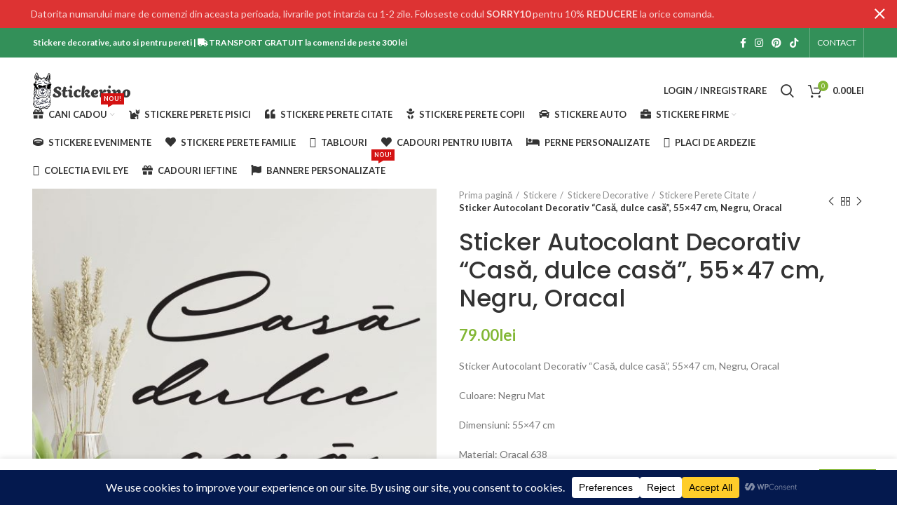

--- FILE ---
content_type: text/html; charset=UTF-8
request_url: https://stickerino.ro/produs/sticker-autocolant-decorativ-casa-dulce-casa-55x47-cm-negru-oracal/
body_size: 37415
content:
<!DOCTYPE html>
<html lang="ro-RO">
<head>
<meta charset="UTF-8">
<meta name="viewport" content="width=device-width, initial-scale=1.0, maximum-scale=1.0, user-scalable=no">
<link rel="profile" href="http://gmpg.org/xfn/11">
<link rel="pingback" href="https://stickerino.ro/xmlrpc.php">
<script>window.MSInputMethodContext && document.documentMode && document.write('<script src="https://stickerino.ro/wp-content/themes/woodmart/js/libs/ie11CustomProperties.min.js"><\/script>');</script>
<meta name='robots' content='index, follow, max-image-preview:large, max-snippet:-1, max-video-preview:-1' />
<!-- This site is optimized with the Yoast SEO plugin v26.7 - https://yoast.com/wordpress/plugins/seo/ -->
<title>Sticker Autocolant Decorativ &quot;Casă, dulce casă&quot;, 55x47 cm, Negru, Oracal - Stickerino</title>
<link rel="canonical" href="https://stickerino.ro/produs/sticker-autocolant-decorativ-casa-dulce-casa-55x47-cm-negru-oracal/" />
<meta property="og:locale" content="ro_RO" />
<meta property="og:type" content="article" />
<meta property="og:title" content="Sticker Autocolant Decorativ &quot;Casă, dulce casă&quot;, 55x47 cm, Negru, Oracal - Stickerino" />
<meta property="og:description" content="Sticker Autocolant Decorativ &quot;Casă, dulce casă&quot;, 55x47 cm, Negru, Oracal  Culoare: Negru Mat  Dimensiuni: 55x47 cm  Material: Oracal 638  Stickerul este de culoare neagra, fara margini albe sau transparente si vine insotit de folie de transfer pentru aplicare.  Instructiuni de aplicare in colet." />
<meta property="og:url" content="https://stickerino.ro/produs/sticker-autocolant-decorativ-casa-dulce-casa-55x47-cm-negru-oracal/" />
<meta property="og:site_name" content="Stickerino" />
<meta property="article:modified_time" content="2023-05-15T19:43:55+00:00" />
<meta property="og:image" content="https://stickerino.ro/wp-content/uploads/2020/10/Sticker-decorativ-perete-casa-dulce-casa.jpg" />
<meta property="og:image:width" content="1000" />
<meta property="og:image:height" content="1000" />
<meta property="og:image:type" content="image/jpeg" />
<meta name="twitter:card" content="summary_large_image" />
<meta name="twitter:label1" content="Timp estimat pentru citire" />
<meta name="twitter:data1" content="1 minut" />
<script type="application/ld+json" class="yoast-schema-graph">{"@context":"https://schema.org","@graph":[{"@type":"WebPage","@id":"https://stickerino.ro/produs/sticker-autocolant-decorativ-casa-dulce-casa-55x47-cm-negru-oracal/","url":"https://stickerino.ro/produs/sticker-autocolant-decorativ-casa-dulce-casa-55x47-cm-negru-oracal/","name":"Sticker Autocolant Decorativ \"Casă, dulce casă\", 55x47 cm, Negru, Oracal - Stickerino","isPartOf":{"@id":"https://stickerino.ro/#website"},"primaryImageOfPage":{"@id":"https://stickerino.ro/produs/sticker-autocolant-decorativ-casa-dulce-casa-55x47-cm-negru-oracal/#primaryimage"},"image":{"@id":"https://stickerino.ro/produs/sticker-autocolant-decorativ-casa-dulce-casa-55x47-cm-negru-oracal/#primaryimage"},"thumbnailUrl":"https://stickerino.ro/wp-content/uploads/2020/10/Sticker-decorativ-perete-casa-dulce-casa.jpg","datePublished":"2020-10-17T16:20:03+00:00","dateModified":"2023-05-15T19:43:55+00:00","breadcrumb":{"@id":"https://stickerino.ro/produs/sticker-autocolant-decorativ-casa-dulce-casa-55x47-cm-negru-oracal/#breadcrumb"},"inLanguage":"ro-RO","potentialAction":[{"@type":"ReadAction","target":["https://stickerino.ro/produs/sticker-autocolant-decorativ-casa-dulce-casa-55x47-cm-negru-oracal/"]}]},{"@type":"ImageObject","inLanguage":"ro-RO","@id":"https://stickerino.ro/produs/sticker-autocolant-decorativ-casa-dulce-casa-55x47-cm-negru-oracal/#primaryimage","url":"https://stickerino.ro/wp-content/uploads/2020/10/Sticker-decorativ-perete-casa-dulce-casa.jpg","contentUrl":"https://stickerino.ro/wp-content/uploads/2020/10/Sticker-decorativ-perete-casa-dulce-casa.jpg","width":1000,"height":1000},{"@type":"BreadcrumbList","@id":"https://stickerino.ro/produs/sticker-autocolant-decorativ-casa-dulce-casa-55x47-cm-negru-oracal/#breadcrumb","itemListElement":[{"@type":"ListItem","position":1,"name":"Prima pagină","item":"https://stickerino.ro/"},{"@type":"ListItem","position":2,"name":"Shop","item":"https://stickerino.ro/shop/"},{"@type":"ListItem","position":3,"name":"Sticker Autocolant Decorativ &#8220;Casă, dulce casă&#8221;, 55&#215;47 cm, Negru, Oracal"}]},{"@type":"WebSite","@id":"https://stickerino.ro/#website","url":"https://stickerino.ro/","name":"Stickerino","description":"Stickere decorative","publisher":{"@id":"https://stickerino.ro/#organization"},"potentialAction":[{"@type":"SearchAction","target":{"@type":"EntryPoint","urlTemplate":"https://stickerino.ro/?s={search_term_string}"},"query-input":{"@type":"PropertyValueSpecification","valueRequired":true,"valueName":"search_term_string"}}],"inLanguage":"ro-RO"},{"@type":"Organization","@id":"https://stickerino.ro/#organization","name":"Stickerino.ro","url":"https://stickerino.ro/","logo":{"@type":"ImageObject","inLanguage":"ro-RO","@id":"https://stickerino.ro/#/schema/logo/image/","url":"https://stickerino.ro/wp-content/uploads/2020/08/logo2.png","contentUrl":"https://stickerino.ro/wp-content/uploads/2020/08/logo2.png","width":695,"height":492,"caption":"Stickerino.ro"},"image":{"@id":"https://stickerino.ro/#/schema/logo/image/"}}]}</script>
<!-- / Yoast SEO plugin. -->
<link rel='dns-prefetch' href='//www.googletagmanager.com' />
<link rel='dns-prefetch' href='//fonts.googleapis.com' />
<link rel="alternate" type="application/rss+xml" title="Stickerino &raquo; Flux" href="https://stickerino.ro/feed/" />
<link rel="alternate" title="oEmbed (JSON)" type="application/json+oembed" href="https://stickerino.ro/wp-json/oembed/1.0/embed?url=https%3A%2F%2Fstickerino.ro%2Fprodus%2Fsticker-autocolant-decorativ-casa-dulce-casa-55x47-cm-negru-oracal%2F" />
<link rel="alternate" title="oEmbed (XML)" type="text/xml+oembed" href="https://stickerino.ro/wp-json/oembed/1.0/embed?url=https%3A%2F%2Fstickerino.ro%2Fprodus%2Fsticker-autocolant-decorativ-casa-dulce-casa-55x47-cm-negru-oracal%2F&#038;format=xml" />
<script data-cfasync="false" data-wpfc-render="false">
(function () {
window.dataLayer = window.dataLayer || [];function gtag(){dataLayer.push(arguments);}
// Set the developer ID.
gtag('set', 'developer_id.dMmRkYz', true);
// Set default consent state based on plugin settings.
gtag('consent', 'default', {
'ad_storage': 'denied',
'analytics_storage': 'denied',
'ad_user_data': 'denied',
'ad_personalization': 'denied',
'security_storage': 'granted',
'functionality_storage': 'granted',
'wait_for_update': 500,
});
})();
</script><style id='wp-img-auto-sizes-contain-inline-css' type='text/css'>
img:is([sizes=auto i],[sizes^="auto," i]){contain-intrinsic-size:3000px 1500px}
/*# sourceURL=wp-img-auto-sizes-contain-inline-css */
</style>
<!-- <link rel='stylesheet' id='woosb-blocks-css' href='https://stickerino.ro/wp-content/plugins/woo-product-bundle/assets/css/blocks.css?ver=8.4.2' type='text/css' media='all' /> -->
<!-- <link rel='stylesheet' id='fontawesome-css' href='https://stickerino.ro/wp-content/plugins/WooInfiniteOptions/assets/css/fontawesome_all.min.css?ver=1.111' type='text/css' media='all' /> -->
<!-- <link rel='stylesheet' id='dropzone-css' href='https://stickerino.ro/wp-content/plugins/WooInfiniteOptions/assets/css/dropzone.min.css?ver=1.111' type='text/css' media='all' /> -->
<!-- <link rel='stylesheet' id='jquery-waves-css' href='https://stickerino.ro/wp-content/plugins/WooInfiniteOptions/assets/css/jquery-waves.min.css?ver=1.111' type='text/css' media='all' /> -->
<!-- <link rel='stylesheet' id='wio_pretty-checkbox-css' href='https://stickerino.ro/wp-content/plugins/WooInfiniteOptions/assets/css/wio_pretty-checkbox.min.css?ver=1.111' type='text/css' media='all' /> -->
<!-- <link rel='stylesheet' id='pickr-css' href='https://stickerino.ro/wp-content/plugins/WooInfiniteOptions/assets/css/pickr_nano.min.css?ver=1.111' type='text/css' media='all' /> -->
<!-- <link rel='stylesheet' id='wio_frontend-css' href='https://stickerino.ro/wp-content/plugins/WooInfiniteOptions/assets/css/wio_frontend.min.css?ver=1.111' type='text/css' media='all' /> -->
<!-- <link rel='stylesheet' id='wio_customCSS-css' href='https://stickerino.ro/wp-content/plugins/WooInfiniteOptions/assets/css/wio_customCss.css?ver=1768496048' type='text/css' media='all' /> -->
<!-- <link rel='stylesheet' id='dashicons-css' href='https://stickerino.ro/wp-includes/css/dashicons.min.css?ver=6.9' type='text/css' media='all' /> -->
<!-- <link rel='stylesheet' id='admin-bar-css' href='https://stickerino.ro/wp-includes/css/admin-bar.min.css?ver=6.9' type='text/css' media='all' /> -->
<link rel="stylesheet" type="text/css" href="//stickerino.ro/wp-content/cache/wpfc-minified/q93pc21h/hrajl.css" media="all"/>
<style id='admin-bar-inline-css' type='text/css'>
/* Hide CanvasJS credits for P404 charts specifically */
#p404RedirectChart .canvasjs-chart-credit {
display: none !important;
}
#p404RedirectChart canvas {
border-radius: 6px;
}
.p404-redirect-adminbar-weekly-title {
font-weight: bold;
font-size: 14px;
color: #fff;
margin-bottom: 6px;
}
#wpadminbar #wp-admin-bar-p404_free_top_button .ab-icon:before {
content: "\f103";
color: #dc3545;
top: 3px;
}
#wp-admin-bar-p404_free_top_button .ab-item {
min-width: 80px !important;
padding: 0px !important;
}
/* Ensure proper positioning and z-index for P404 dropdown */
.p404-redirect-adminbar-dropdown-wrap { 
min-width: 0; 
padding: 0;
position: static !important;
}
#wpadminbar #wp-admin-bar-p404_free_top_button_dropdown {
position: static !important;
}
#wpadminbar #wp-admin-bar-p404_free_top_button_dropdown .ab-item {
padding: 0 !important;
margin: 0 !important;
}
.p404-redirect-dropdown-container {
min-width: 340px;
padding: 18px 18px 12px 18px;
background: #23282d !important;
color: #fff;
border-radius: 12px;
box-shadow: 0 8px 32px rgba(0,0,0,0.25);
margin-top: 10px;
position: relative !important;
z-index: 999999 !important;
display: block !important;
border: 1px solid #444;
}
/* Ensure P404 dropdown appears on hover */
#wpadminbar #wp-admin-bar-p404_free_top_button .p404-redirect-dropdown-container { 
display: none !important;
}
#wpadminbar #wp-admin-bar-p404_free_top_button:hover .p404-redirect-dropdown-container { 
display: block !important;
}
#wpadminbar #wp-admin-bar-p404_free_top_button:hover #wp-admin-bar-p404_free_top_button_dropdown .p404-redirect-dropdown-container {
display: block !important;
}
.p404-redirect-card {
background: #2c3338;
border-radius: 8px;
padding: 18px 18px 12px 18px;
box-shadow: 0 2px 8px rgba(0,0,0,0.07);
display: flex;
flex-direction: column;
align-items: flex-start;
border: 1px solid #444;
}
.p404-redirect-btn {
display: inline-block;
background: #dc3545;
color: #fff !important;
font-weight: bold;
padding: 5px 22px;
border-radius: 8px;
text-decoration: none;
font-size: 17px;
transition: background 0.2s, box-shadow 0.2s;
margin-top: 8px;
box-shadow: 0 2px 8px rgba(220,53,69,0.15);
text-align: center;
line-height: 1.6;
}
.p404-redirect-btn:hover {
background: #c82333;
color: #fff !important;
box-shadow: 0 4px 16px rgba(220,53,69,0.25);
}
/* Prevent conflicts with other admin bar dropdowns */
#wpadminbar .ab-top-menu > li:hover > .ab-item,
#wpadminbar .ab-top-menu > li.hover > .ab-item {
z-index: auto;
}
#wpadminbar #wp-admin-bar-p404_free_top_button:hover > .ab-item {
z-index: 999998 !important;
}
/*# sourceURL=admin-bar-inline-css */
</style>
<!-- <link rel='stylesheet' id='jquery-ui-timepicker-css' href='https://stickerino.ro/wp-content/plugins/product-input-fields-for-woocommerce/includes/css/jquery.timepicker.min.css?ver=1.2.5' type='text/css' media='all' /> -->
<!-- <link rel='stylesheet' id='jquery-ui-datepicker-css' href='https://stickerino.ro/wp-content/plugins/product-input-fields-for-woocommerce/includes/css/jquery-ui.min.css?ver=1.2.5' type='text/css' media='all' /> -->
<!-- <link rel='stylesheet' id='vpc-public-css-css' href='https://stickerino.ro/wp-content/plugins/visual-products-configurator-for-woocommerce/public/css/vpc-public.css?ver=1.0.0' type='text/css' media='all' /> -->
<link rel="stylesheet" type="text/css" href="//stickerino.ro/wp-content/cache/wpfc-minified/2dj6az5k/8ibay.css" media="all"/>
<style id='woocommerce-inline-inline-css' type='text/css'>
.woocommerce form .form-row .required { visibility: visible; }
/*# sourceURL=woocommerce-inline-inline-css */
</style>
<!-- <link rel='stylesheet' id='woosb-frontend-css' href='https://stickerino.ro/wp-content/plugins/woo-product-bundle/assets/css/frontend.css?ver=8.4.2' type='text/css' media='all' /> -->
<!-- <link rel='stylesheet' id='flexible-shipping-free-shipping-css' href='https://stickerino.ro/wp-content/plugins/flexible-shipping/assets/dist/css/free-shipping.css?ver=6.5.3.2' type='text/css' media='all' /> -->
<!-- <link rel='stylesheet' id='thwepof-public-style-css' href='https://stickerino.ro/wp-content/plugins/woo-extra-product-options/public/assets/css/thwepof-public.min.css?ver=6.9' type='text/css' media='all' /> -->
<!-- <link rel='stylesheet' id='jquery-ui-style-css' href='https://stickerino.ro/wp-content/plugins/woo-extra-product-options/public/assets/css/jquery-ui/jquery-ui.css?ver=6.9' type='text/css' media='all' /> -->
<!-- <link rel='stylesheet' id='jquery-timepicker-css' href='https://stickerino.ro/wp-content/plugins/woo-extra-product-options/public/assets/js/timepicker/jquery.timepicker.css?ver=6.9' type='text/css' media='all' /> -->
<!-- <link rel='stylesheet' id='js_composer_front-css' href='https://stickerino.ro/wp-content/plugins/js_composer/assets/css/js_composer.min.css?ver=8.6.1' type='text/css' media='all' /> -->
<!-- <link rel='stylesheet' id='bootstrap-css' href='https://stickerino.ro/wp-content/themes/woodmart/css/bootstrap.min.css?ver=6.0.3' type='text/css' media='all' /> -->
<!-- <link rel='stylesheet' id='woodmart-style-css' href='https://stickerino.ro/wp-content/themes/woodmart/css/parts/base.min.css?ver=6.0.3' type='text/css' media='all' /> -->
<!-- <link rel='stylesheet' id='wd-wp-gutenberg-css' href='https://stickerino.ro/wp-content/themes/woodmart/css/parts/wp-gutenberg.min.css?ver=6.0.3' type='text/css' media='all' /> -->
<!-- <link rel='stylesheet' id='wd-wpcf7-css' href='https://stickerino.ro/wp-content/themes/woodmart/css/parts/int-wpcf7.min.css?ver=6.0.3' type='text/css' media='all' /> -->
<!-- <link rel='stylesheet' id='wd-revolution-slider-css' href='https://stickerino.ro/wp-content/themes/woodmart/css/parts/int-revolution-slider.min.css?ver=6.0.3' type='text/css' media='all' /> -->
<!-- <link rel='stylesheet' id='wd-wpbakery-base-css' href='https://stickerino.ro/wp-content/themes/woodmart/css/parts/int-wpbakery-base.min.css?ver=6.0.3' type='text/css' media='all' /> -->
<!-- <link rel='stylesheet' id='wd-woocommerce-base-css' href='https://stickerino.ro/wp-content/themes/woodmart/css/parts/woocommerce-base.min.css?ver=6.0.3' type='text/css' media='all' /> -->
<!-- <link rel='stylesheet' id='wd-page-single-product-css' href='https://stickerino.ro/wp-content/themes/woodmart/css/parts/woo-page-single-product.min.css?ver=6.0.3' type='text/css' media='all' /> -->
<!-- <link rel='stylesheet' id='wd-social-icons-css' href='https://stickerino.ro/wp-content/themes/woodmart/css/parts/el-social-icons.min.css?ver=6.0.3' type='text/css' media='all' /> -->
<!-- <link rel='stylesheet' id='wd-photoswipe-css' href='https://stickerino.ro/wp-content/themes/woodmart/css/parts/lib-photoswipe.min.css?ver=6.0.3' type='text/css' media='all' /> -->
<!-- <link rel='stylesheet' id='wd-owl-carousel-css' href='https://stickerino.ro/wp-content/themes/woodmart/css/parts/lib-owl-carousel.min.css?ver=6.0.3' type='text/css' media='all' /> -->
<!-- <link rel='stylesheet' id='wd-add-to-cart-popup-css' href='https://stickerino.ro/wp-content/themes/woodmart/css/parts/woo-opt-add-to-cart-popup.min.css?ver=6.0.3' type='text/css' media='all' /> -->
<!-- <link rel='stylesheet' id='wd-mfp-popup-css' href='https://stickerino.ro/wp-content/themes/woodmart/css/parts/lib-magnific-popup.min.css?ver=6.0.3' type='text/css' media='all' /> -->
<!-- <link rel='stylesheet' id='wd-product-loop-css' href='https://stickerino.ro/wp-content/themes/woodmart/css/parts/woo-product-loop.min.css?ver=6.0.3' type='text/css' media='all' /> -->
<!-- <link rel='stylesheet' id='wd-scroll-top-css' href='https://stickerino.ro/wp-content/themes/woodmart/css/parts/opt-scrolltotop.min.css?ver=6.0.3' type='text/css' media='all' /> -->
<!-- <link rel='stylesheet' id='wd-header-banner-css' href='https://stickerino.ro/wp-content/themes/woodmart/css/parts/opt-header-banner.min.css?ver=6.0.3' type='text/css' media='all' /> -->
<!-- <link rel='stylesheet' id='wd-cookies-popup-css' href='https://stickerino.ro/wp-content/themes/woodmart/css/parts/opt-cookies.min.css?ver=6.0.3' type='text/css' media='all' /> -->
<!-- <link rel='stylesheet' id='xts-style-header_287588-css' href='https://stickerino.ro/wp-content/uploads/2024/07/xts-header_287588-1722319923.css?ver=6.0.3' type='text/css' media='all' /> -->
<!-- <link rel='stylesheet' id='xts-style-theme_settings_default-css' href='https://stickerino.ro/wp-content/uploads/2025/01/xts-theme_settings_default-1736930256.css?ver=6.0.3' type='text/css' media='all' /> -->
<link rel="stylesheet" type="text/css" href="//stickerino.ro/wp-content/cache/wpfc-minified/keheqxna/7wtuj.css" media="all"/>
<link rel='stylesheet' id='xts-google-fonts-css' href='https://fonts.googleapis.com/css?family=Lato%3A400%2C700%7CPoppins%3A400%2C600%2C500&#038;ver=6.0.3' type='text/css' media='all' />
<script type="text/javascript" id="wfco-utm-tracking-js-extra">
/* <![CDATA[ */
var wffnUtm = {"utc_offset":"120","site_url":"https://stickerino.ro","genericParamEvents":"{\"user_roles\":\"guest\",\"plugin\":\"Funnel Builder\"}","cookieKeys":["flt","timezone","is_mobile","browser","fbclid","gclid","referrer","fl_url"],"excludeDomain":["paypal.com","klarna.com","quickpay.net"]};
//# sourceURL=wfco-utm-tracking-js-extra
/* ]]> */
</script>
<script src='//stickerino.ro/wp-content/cache/wpfc-minified/6msw0rf8/2oehf.js' type="text/javascript"></script>
<!-- <script type="text/javascript" src="https://stickerino.ro/wp-content/plugins/funnel-builder/woofunnels/assets/js/utm-tracker.min.js?ver=1.10.12.70" id="wfco-utm-tracking-js" defer="defer" data-wp-strategy="defer"></script> -->
<!-- <script type="text/javascript" src="https://stickerino.ro/wp-includes/js/dist/hooks.min.js?ver=dd5603f07f9220ed27f1" id="wp-hooks-js"></script> -->
<!-- <script type="text/javascript" src="https://stickerino.ro/wp-includes/js/jquery/jquery.min.js?ver=3.7.1" id="jquery-core-js"></script> -->
<!-- <script type="text/javascript" src="https://stickerino.ro/wp-includes/js/jquery/jquery-migrate.min.js?ver=3.4.1" id="jquery-migrate-js"></script> -->
<!-- <script type="text/javascript" src="https://stickerino.ro/wp-content/plugins/visual-products-configurator-for-woocommerce/public/js/accounting.min.js?ver=3.6" id="vpc-accounting-js"></script> -->
<script type="text/javascript" id="vpc-public-js-extra">
/* <![CDATA[ */
var ajax_object = {"ajax_url":"https://stickerino.ro/wp-admin/admin-ajax.php"};
//# sourceURL=vpc-public-js-extra
/* ]]> */
</script>
<script src='//stickerino.ro/wp-content/cache/wpfc-minified/8bggxqca/9mka9.js' type="text/javascript"></script>
<!-- <script type="text/javascript" src="https://stickerino.ro/wp-content/plugins/visual-products-configurator-for-woocommerce/public/js/vpc-public.js?ver=3.6" id="vpc-public-js"></script> -->
<!-- <script type="text/javascript" src="https://stickerino.ro/wp-content/plugins/woocommerce/assets/js/jquery-blockui/jquery.blockUI.min.js?ver=2.7.0-wc.10.4.3" id="wc-jquery-blockui-js" data-wp-strategy="defer"></script> -->
<script type="text/javascript" id="wc-add-to-cart-js-extra">
/* <![CDATA[ */
var wc_add_to_cart_params = {"ajax_url":"/wp-admin/admin-ajax.php","wc_ajax_url":"/?wc-ajax=%%endpoint%%","i18n_view_cart":"Vezi co\u0219ul","cart_url":"https://stickerino.ro/cart/","is_cart":"","cart_redirect_after_add":"no"};
//# sourceURL=wc-add-to-cart-js-extra
/* ]]> */
</script>
<script src='//stickerino.ro/wp-content/cache/wpfc-minified/lb01lqdj/2id4e.js' type="text/javascript"></script>
<!-- <script type="text/javascript" src="https://stickerino.ro/wp-content/plugins/woocommerce/assets/js/frontend/add-to-cart.min.js?ver=10.4.3" id="wc-add-to-cart-js" data-wp-strategy="defer"></script> -->
<!-- <script type="text/javascript" src="https://stickerino.ro/wp-content/plugins/woocommerce/assets/js/zoom/jquery.zoom.min.js?ver=1.7.21-wc.10.4.3" id="wc-zoom-js" defer="defer" data-wp-strategy="defer"></script> -->
<script type="text/javascript" id="wc-single-product-js-extra">
/* <![CDATA[ */
var wc_single_product_params = {"i18n_required_rating_text":"Te rog selecteaz\u0103 o evaluare","i18n_rating_options":["Una din 5 stele","2 din 5 stele","3 din 5 stele","4 din 5 stele","5 din 5 stele"],"i18n_product_gallery_trigger_text":"Vezi galeria cu imagini pe ecran \u00eentreg","review_rating_required":"yes","flexslider":{"rtl":false,"animation":"slide","smoothHeight":true,"directionNav":false,"controlNav":"thumbnails","slideshow":false,"animationSpeed":500,"animationLoop":false,"allowOneSlide":false},"zoom_enabled":"","zoom_options":[],"photoswipe_enabled":"","photoswipe_options":{"shareEl":false,"closeOnScroll":false,"history":false,"hideAnimationDuration":0,"showAnimationDuration":0},"flexslider_enabled":""};
//# sourceURL=wc-single-product-js-extra
/* ]]> */
</script>
<script src='//stickerino.ro/wp-content/cache/wpfc-minified/8ijpe6fk/2pfpv.js' type="text/javascript"></script>
<!-- <script type="text/javascript" src="https://stickerino.ro/wp-content/plugins/woocommerce/assets/js/frontend/single-product.min.js?ver=10.4.3" id="wc-single-product-js" defer="defer" data-wp-strategy="defer"></script> -->
<!-- <script type="text/javascript" src="https://stickerino.ro/wp-content/plugins/woocommerce/assets/js/js-cookie/js.cookie.min.js?ver=2.1.4-wc.10.4.3" id="wc-js-cookie-js" defer="defer" data-wp-strategy="defer"></script> -->
<script type="text/javascript" id="woocommerce-js-extra">
/* <![CDATA[ */
var woocommerce_params = {"ajax_url":"/wp-admin/admin-ajax.php","wc_ajax_url":"/?wc-ajax=%%endpoint%%","i18n_password_show":"Arat\u0103 parola","i18n_password_hide":"Ascunde parola","currency":"RON"};
//# sourceURL=woocommerce-js-extra
/* ]]> */
</script>
<script src='//stickerino.ro/wp-content/cache/wpfc-minified/sgpbbl9/2hvhw.js' type="text/javascript"></script>
<!-- <script type="text/javascript" src="https://stickerino.ro/wp-content/plugins/woocommerce/assets/js/frontend/woocommerce.min.js?ver=10.4.3" id="woocommerce-js" defer="defer" data-wp-strategy="defer"></script> -->
<!-- <script type="text/javascript" src="https://stickerino.ro/wp-content/plugins/js_composer/assets/js/vendors/woocommerce-add-to-cart.js?ver=8.6.1" id="vc_woocommerce-add-to-cart-js-js"></script> -->
<script type="text/javascript" id="WCPAY_ASSETS-js-extra">
/* <![CDATA[ */
var wcpayAssets = {"url":"https://stickerino.ro/wp-content/plugins/woocommerce-payments/dist/"};
//# sourceURL=WCPAY_ASSETS-js-extra
/* ]]> */
</script>
<script type="text/javascript" id="enhanced-ecommerce-google-analytics-js-extra">
/* <![CDATA[ */
var ConvAioGlobal = {"nonce":"d981d9417b"};
//# sourceURL=enhanced-ecommerce-google-analytics-js-extra
/* ]]> */
</script>
<script src='//stickerino.ro/wp-content/cache/wpfc-minified/2bme4o1y/hxlps.js' type="text/javascript"></script>
<!-- <script data-cfasync="false" data-no-optimize="1" data-pagespeed-no-defer type="text/javascript" src="https://stickerino.ro/wp-content/plugins/enhanced-e-commerce-for-woocommerce-store/public/js/con-gtm-google-analytics.js?ver=7.2.14" id="enhanced-ecommerce-google-analytics-js"></script> -->
<script data-cfasync="false" data-no-optimize="1" data-pagespeed-no-defer type="text/javascript" id="enhanced-ecommerce-google-analytics-js-after">
/* <![CDATA[ */
tvc_smd={"tvc_wcv":"10.4.3","tvc_wpv":"6.9","tvc_eev":"7.2.14","tvc_sub_data":{"sub_id":"76489","cu_id":"66087","pl_id":"1","ga_tra_option":"","ga_property_id":"","ga_measurement_id":"","ga_ads_id":"","ga_gmc_id":"","ga_gmc_id_p":"","op_gtag_js":"0","op_en_e_t":"0","op_rm_t_t":"0","op_dy_rm_t_t":"0","op_li_ga_wi_ads":"0","gmc_is_product_sync":"0","gmc_is_site_verified":"0","gmc_is_domain_claim":"0","gmc_product_count":"0","fb_pixel_id":""}};
//# sourceURL=enhanced-ecommerce-google-analytics-js-after
/* ]]> */
</script>
<!-- Google tag (gtag.js) snippet added by Site Kit -->
<!-- Google Analytics snippet added by Site Kit -->
<script type="text/javascript" src="https://www.googletagmanager.com/gtag/js?id=GT-5DCRQ7G" id="google_gtagjs-js" async></script>
<script type="text/javascript" id="google_gtagjs-js-after">
/* <![CDATA[ */
window.dataLayer = window.dataLayer || [];function gtag(){dataLayer.push(arguments);}
gtag("set","linker",{"domains":["stickerino.ro"]});
gtag("js", new Date());
gtag("set", "developer_id.dZTNiMT", true);
gtag("config", "GT-5DCRQ7G");
//# sourceURL=google_gtagjs-js-after
/* ]]> */
</script>
<script src='//stickerino.ro/wp-content/cache/wpfc-minified/f6edon0r/a7t3j.js' type="text/javascript"></script>
<!-- <script type="text/javascript" src="https://stickerino.ro/wp-content/themes/woodmart/js/libs/device.min.js?ver=6.0.3" id="wd-device-library-js"></script> -->
<script></script><link rel="https://api.w.org/" href="https://stickerino.ro/wp-json/" /><link rel="alternate" title="JSON" type="application/json" href="https://stickerino.ro/wp-json/wp/v2/product/5154" /><link rel="EditURI" type="application/rsd+xml" title="RSD" href="https://stickerino.ro/xmlrpc.php?rsd" />
<meta name="generator" content="WordPress 6.9" />
<meta name="generator" content="WooCommerce 10.4.3" />
<link rel='shortlink' href='https://stickerino.ro/?p=5154' />
<meta name="generator" content="Site Kit by Google 1.170.0" /><!-- Google Tag Manager -->
<script>(function(w,d,s,l,i){w[l]=w[l]||[];w[l].push({'gtm.start':
new Date().getTime(),event:'gtm.js'});var f=d.getElementsByTagName(s)[0],
j=d.createElement(s),dl=l!='dataLayer'?'&l='+l:'';j.async=true;j.src=
'https://www.googletagmanager.com/gtm.js?id='+i+dl;f.parentNode.insertBefore(j,f);
})(window,document,'script','dataLayer','GTM-PVTPHJ5');</script>
<!-- End Google Tag Manager -->
<script type="text/plain" data-wpconsent-name="tiktok-pixel" data-wpconsent-category="marketing">
!function (w, d, t) {
w.TiktokAnalyticsObject=t;var ttq=w[t]=w[t]||[];ttq.methods=["page","track","identify","instances","debug","on","off","once","ready","alias","group","enableCookie","disableCookie"],ttq.setAndDefer=function(t,e){t[e]=function(){t.push([e].concat(Array.prototype.slice.call(arguments,0)))}};for(var i=0;i<ttq.methods.length;i++)ttq.setAndDefer(ttq,ttq.methods[i]);ttq.instance=function(t){for(var e=ttq._i[t]||[],n=0;n<ttq.methods.length;n++)ttq.setAndDefer(e,ttq.methods[n]);return e},ttq.load=function(e,n){var i="https://analytics.tiktok.com/i18n/pixel/events.js";ttq._i=ttq._i||{},ttq._i[e]=[],ttq._i[e]._u=i,ttq._t=ttq._t||{},ttq._t[e]=+new Date,ttq._o=ttq._o||{},ttq._o[e]=n||{};var o=document.createElement("script");o.type="text/javascript",o.async=!0,o.src=i+"?sdkid="+e+"&lib="+t;var a=document.getElementsByTagName("script")[0];a.parentNode.insertBefore(o,a)};
ttq.load('C7UJOST0NM9PPK6KB6SG');
ttq.page();
}(window, document, 'ttq');
</script>
<meta name="facebook-domain-verification" content="14a2tbzoor00qxl4iqdrbmo3gz6exj" /><meta name="google-site-verification" content="NkPGkcyJiVbI-1TBWCRF_8Dzy5lQkRubYirAIQl3hpg" />
<meta name="p:domain_verify" content="ecedaa76a408c97835ddfd108c13fe0c"/>
<!-- Global site tag (gtag.js) - Google Ads: 568222404 -->
<script async src="https://www.googletagmanager.com/gtag/js?id=AW-568222404"></script>
<script>
window.dataLayer = window.dataLayer || [];
function gtag(){dataLayer.push(arguments);}
gtag('js', new Date());
gtag('config', 'AW-568222404');
</script>
<meta name="p:domain_verify" content="ecedaa76a408c97835ddfd108c13fe0c"/>
<!-- Load Facebook SDK for JavaScript -->
<div id="fb-root"></div>
<script>
window.fbAsyncInit = function() {
FB.init({
xfbml            : true,
version          : 'v10.0'
});
};
(function(d, s, id) {
var js, fjs = d.getElementsByTagName(s)[0];
if (d.getElementById(id)) return;
js = d.createElement(s); js.id = id;
js.src = 'https://connect.facebook.net/ro_RO/sdk/xfbml.customerchat.js';
fjs.parentNode.insertBefore(js, fjs);
}(document, 'script', 'facebook-jssdk'));</script>
<!-- Your Chat Plugin code -->
<div class="fb-customerchat"
attribution="setup_tool"
page_id="100830238310294"
logged_in_greeting="Buna! Dacă ai întrebări, îți stăm la dispoziție."
logged_out_greeting="Buna! Dacă ai întrebări, îți stăm la dispoziție.">
</div>
<meta name="p:domain_verify" content="ecedaa76a408c97835ddfd108c13fe0c"/>
<!-- Meta Pixel Code -->
<script type="text/plain" data-wpconsent-name="facebook-pixel" data-wpconsent-category="marketing">
!function(f,b,e,v,n,t,s)
{if(f.fbq)return;n=f.fbq=function(){n.callMethod?
n.callMethod.apply(n,arguments):n.queue.push(arguments)};
if(!f._fbq)f._fbq=n;n.push=n;n.loaded=!0;n.version='2.0';
n.queue=[];t=b.createElement(e);t.async=!0;
t.src=v;s=b.getElementsByTagName(e)[0];
s.parentNode.insertBefore(t,s)}(window, document,'script',
'https://connect.facebook.net/en_US/fbevents.js');
fbq('init', '1113031710719972');
fbq('track', 'PageView');
</script>
<noscript><img height="1" width="1" style="display:none"
src="https://www.facebook.com/tr?id=1113031710719972&ev=PageView&noscript=1"
/></noscript>
<!-- End Meta Pixel Code -->		<script>
var pif_ta_autoheigh = {
loaded: false,
textarea_selector: '',
init: function (textarea_selector) {
if (this.loaded === false) {
this.loaded = true;
this.textarea_selector = textarea_selector;
var textareas = document.querySelectorAll(this.textarea_selector);
[].forEach.call(textareas, function (el) {
el.addEventListener('input', function () {
pif_ta_autoheigh.auto_grow(this);
});
});
}
},
auto_grow: function (element) {
element.style.height = 'auto';
element.style.height = (element.scrollHeight) + "px";
}
};
document.addEventListener("DOMContentLoaded", function () {
pif_ta_autoheigh.init('.alg-product-input-fields-table textarea');
});
</script>
<style>
.alg-product-input-fields-table textarea {
overflow: hidden;
}
.alg-product-input-fields-table, .alg-product-input-fields-table tr, .alg-product-input-fields-table td {
border: none !important;
}
</style>
<script>
var pif_ta_autoheigh = {
loaded: false,
textarea_selector: '',
init: function (textarea_selector) {
if (this.loaded === false) {
this.loaded = true;
this.textarea_selector = textarea_selector;
var textareas = document.querySelectorAll(this.textarea_selector);
[].forEach.call(textareas, function (el) {
el.addEventListener('input', function () {
pif_ta_autoheigh.auto_grow(this);
});
});
}
},
auto_grow: function (element) {
element.style.height = 'auto';
element.style.height = (element.scrollHeight) + "px";
}
};
document.addEventListener("DOMContentLoaded", function () {
pif_ta_autoheigh.init('.alg-product-input-fields-table textarea');
});
</script>
<style>
.alg-product-input-fields-table textarea {
overflow: hidden;
}
.alg-product-input-fields-table, .alg-product-input-fields-table tr, .alg-product-input-fields-table td {
border: none !important;
}
</style>
<meta name="generator" content="Redux 4.5.10" />	<style>
.wsppc_div_block {
display: inline-block;
width: 100%;
margin-top: 10px;
}
.wsppc_div_block.wsppc_product_summary_text {
display: inline-block;
width: 100%;
}
.woocommerce_product_thumbnails {
display: inline-block;
}
</style>
<meta http-equiv="Cache-control" content="no-cache"><meta http-equiv="Expires" content="-1"><meta name="theme-color" content="">			
<noscript><style>.woocommerce-product-gallery{ opacity: 1 !important; }</style></noscript>
<script data-cfasync="false" data-no-optimize="1" data-pagespeed-no-defer>
var tvc_lc = 'RON';
</script>
<script data-cfasync="false" data-no-optimize="1" data-pagespeed-no-defer>
var tvc_lc = 'RON';
</script>
<script data-cfasync="false" data-pagespeed-no-defer type="text/javascript">
window.dataLayer = window.dataLayer || [];
dataLayer.push({"event":"begin_datalayer","conv_track_email":"1","conv_track_phone":"1","conv_track_address":"1","conv_track_page_scroll":"1","conv_track_file_download":"1","conv_track_author":"1","conv_track_signup":"1","conv_track_signin":"1"});
</script>    <!-- Google Tag Manager by Conversios-->
<script>
(function(w, d, s, l, i) {
w[l] = w[l] || [];
w[l].push({
'gtm.start': new Date().getTime(),
event: 'gtm.js'
});
var f = d.getElementsByTagName(s)[0],
j = d.createElement(s),
dl = l != 'dataLayer' ? '&l=' + l : '';
j.async = true;
j.src =
'https://www.googletagmanager.com/gtm.js?id=' + i + dl;
f.parentNode.insertBefore(j, f);
})(window, document, 'script', 'dataLayer', 'GTM-K7X94DG');
</script>
<!-- End Google Tag Manager -->
<script>
(window.gaDevIds = window.gaDevIds || []).push('5CDcaG');
</script>
<script data-cfasync="false" data-no-optimize="1" data-pagespeed-no-defer>
var tvc_lc = 'RON';
</script>
<script data-cfasync="false" data-no-optimize="1" data-pagespeed-no-defer>
var tvc_lc = 'RON';
</script>
<script  type="text/plain" data-wpconsent-name="facebook-pixel" data-wpconsent-category="marketing">
!function(f,b,e,v,n,t,s){if(f.fbq)return;n=f.fbq=function(){n.callMethod?
n.callMethod.apply(n,arguments):n.queue.push(arguments)};if(!f._fbq)f._fbq=n;
n.push=n;n.loaded=!0;n.version='2.0';n.queue=[];t=b.createElement(e);t.async=!0;
t.src=v;s=b.getElementsByTagName(e)[0];s.parentNode.insertBefore(t,s)}(window,
document,'script','https://connect.facebook.net/en_US/fbevents.js');
</script>
<!-- WooCommerce Facebook Integration Begin -->
<script  type="text/plain" data-wpconsent-name="facebook-pixel" data-wpconsent-category="marketing">
fbq('init', '264591014731116', {}, {
"agent": "woocommerce_0-10.4.3-3.5.15"
});
document.addEventListener( 'DOMContentLoaded', function() {
// Insert placeholder for events injected when a product is added to the cart through AJAX.
document.body.insertAdjacentHTML( 'beforeend', '<div class=\"wc-facebook-pixel-event-placeholder\"></div>' );
}, false );
</script>
<!-- WooCommerce Facebook Integration End -->
<meta name="generator" content="Powered by WPBakery Page Builder - drag and drop page builder for WordPress."/>
<meta name="generator" content="Powered by Slider Revolution 6.7.35 - responsive, Mobile-Friendly Slider Plugin for WordPress with comfortable drag and drop interface." />
<link rel="icon" href="https://stickerino.ro/wp-content/uploads/2020/02/cropped-favicon-32x32.png" sizes="32x32" />
<link rel="icon" href="https://stickerino.ro/wp-content/uploads/2020/02/cropped-favicon-192x192.png" sizes="192x192" />
<link rel="apple-touch-icon" href="https://stickerino.ro/wp-content/uploads/2020/02/cropped-favicon-180x180.png" />
<meta name="msapplication-TileImage" content="https://stickerino.ro/wp-content/uploads/2020/02/cropped-favicon-270x270.png" />
<!-- Facebook Pixel Code -->
<script type="text/plain" data-wpconsent-name="facebook-pixel" data-wpconsent-category="marketing">
var aepc_pixel = {"pixel_id":"264591014731116","user":{},"enable_advanced_events":"yes","fire_delay":"0","can_use_sku":"yes","enable_viewcontent":"yes","enable_addtocart":"yes","enable_addtowishlist":"no","enable_initiatecheckout":"yes","enable_addpaymentinfo":"yes","enable_purchase":"yes","allowed_params":{"AddToCart":["value","currency","content_category","content_name","content_type","content_ids"],"AddToWishlist":["value","currency","content_category","content_name","content_type","content_ids"]}},
aepc_pixel_args = [],
aepc_extend_args = function( args ) {
if ( typeof args === 'undefined' ) {
args = {};
}
for(var key in aepc_pixel_args)
args[key] = aepc_pixel_args[key];
return args;
};
// Extend args
if ( 'yes' === aepc_pixel.enable_advanced_events ) {
aepc_pixel_args.userAgent = navigator.userAgent;
aepc_pixel_args.language = navigator.language;
if ( document.referrer.indexOf( document.domain ) < 0 ) {
aepc_pixel_args.referrer = document.referrer;
}
}
!function(f,b,e,v,n,t,s){if(f.fbq)return;n=f.fbq=function(){n.callMethod?
n.callMethod.apply(n,arguments):n.queue.push(arguments)};if(!f._fbq)f._fbq=n;
n.push=n;n.loaded=!0;n.version='2.0';n.agent='dvpixelcaffeinewordpress';n.queue=[];t=b.createElement(e);t.async=!0;
t.src=v;s=b.getElementsByTagName(e)[0];s.parentNode.insertBefore(t,s)}(window,
document,'script','https://connect.facebook.net/en_US/fbevents.js');
fbq('init', aepc_pixel.pixel_id, aepc_pixel.user);
setTimeout( function() {
fbq('track', "PageView", aepc_pixel_args);
}, aepc_pixel.fire_delay * 1000 );
</script>
<!-- End Facebook Pixel Code -->
<script>function setREVStartSize(e){
//window.requestAnimationFrame(function() {
window.RSIW = window.RSIW===undefined ? window.innerWidth : window.RSIW;
window.RSIH = window.RSIH===undefined ? window.innerHeight : window.RSIH;
try {
var pw = document.getElementById(e.c).parentNode.offsetWidth,
newh;
pw = pw===0 || isNaN(pw) || (e.l=="fullwidth" || e.layout=="fullwidth") ? window.RSIW : pw;
e.tabw = e.tabw===undefined ? 0 : parseInt(e.tabw);
e.thumbw = e.thumbw===undefined ? 0 : parseInt(e.thumbw);
e.tabh = e.tabh===undefined ? 0 : parseInt(e.tabh);
e.thumbh = e.thumbh===undefined ? 0 : parseInt(e.thumbh);
e.tabhide = e.tabhide===undefined ? 0 : parseInt(e.tabhide);
e.thumbhide = e.thumbhide===undefined ? 0 : parseInt(e.thumbhide);
e.mh = e.mh===undefined || e.mh=="" || e.mh==="auto" ? 0 : parseInt(e.mh,0);
if(e.layout==="fullscreen" || e.l==="fullscreen")
newh = Math.max(e.mh,window.RSIH);
else{
e.gw = Array.isArray(e.gw) ? e.gw : [e.gw];
for (var i in e.rl) if (e.gw[i]===undefined || e.gw[i]===0) e.gw[i] = e.gw[i-1];
e.gh = e.el===undefined || e.el==="" || (Array.isArray(e.el) && e.el.length==0)? e.gh : e.el;
e.gh = Array.isArray(e.gh) ? e.gh : [e.gh];
for (var i in e.rl) if (e.gh[i]===undefined || e.gh[i]===0) e.gh[i] = e.gh[i-1];
var nl = new Array(e.rl.length),
ix = 0,
sl;
e.tabw = e.tabhide>=pw ? 0 : e.tabw;
e.thumbw = e.thumbhide>=pw ? 0 : e.thumbw;
e.tabh = e.tabhide>=pw ? 0 : e.tabh;
e.thumbh = e.thumbhide>=pw ? 0 : e.thumbh;
for (var i in e.rl) nl[i] = e.rl[i]<window.RSIW ? 0 : e.rl[i];
sl = nl[0];
for (var i in nl) if (sl>nl[i] && nl[i]>0) { sl = nl[i]; ix=i;}
var m = pw>(e.gw[ix]+e.tabw+e.thumbw) ? 1 : (pw-(e.tabw+e.thumbw)) / (e.gw[ix]);
newh =  (e.gh[ix] * m) + (e.tabh + e.thumbh);
}
var el = document.getElementById(e.c);
if (el!==null && el) el.style.height = newh+"px";
el = document.getElementById(e.c+"_wrapper");
if (el!==null && el) {
el.style.height = newh+"px";
el.style.display = "block";
}
} catch(e){
console.log("Failure at Presize of Slider:" + e)
}
//});
};</script>
<style type="text/css" id="wp-custom-css">
#wbfr_cnp_field {display:none;}
#wio_modalBackground {background: white !important;}
#mcjs {display:none;}
</style>
<style>
</style><noscript><style> .wpb_animate_when_almost_visible { opacity: 1; }</style></noscript><!-- <link rel='stylesheet' id='wc-blocks-style-css' href='https://stickerino.ro/wp-content/plugins/woocommerce/assets/client/blocks/wc-blocks.css?ver=wc-10.4.3' type='text/css' media='all' /> -->
<!-- <link rel='stylesheet' id='wctbp-product-page-css' href='https://stickerino.ro/wp-content/plugins/woocommerce-time-based-pricing/css/frontend-product-page.css?ver=6.9' type='text/css' media='all' /> -->
<!-- <link rel='stylesheet' id='vc_font_awesome_5_shims-css' href='https://stickerino.ro/wp-content/plugins/js_composer/assets/lib/vendor/dist/@fortawesome/fontawesome-free/css/v4-shims.min.css?ver=8.6.1' type='text/css' media='all' /> -->
<!-- <link rel='stylesheet' id='rs-plugin-settings-css' href='//stickerino.ro/wp-content/plugins/revslider/sr6/assets/css/rs6.css?ver=6.7.35' type='text/css' media='all' /> -->
<link rel="stylesheet" type="text/css" href="//stickerino.ro/wp-content/cache/wpfc-minified/2epsoa29/4lnmm.css" media="all"/>
<style id='rs-plugin-settings-inline-css' type='text/css'>
#rs-demo-id {}
/*# sourceURL=rs-plugin-settings-inline-css */
</style>
</head>
<body class="wp-singular product-template-default single single-product postid-5154 wp-theme-woodmart theme-woodmart woocommerce woocommerce-page woocommerce-no-js wrapper-full-width  form-style-square  form-border-width-2 woodmart-product-design-default categories-accordion-on woodmart-archive-shop header-banner-enabled woodmart-ajax-shop-on offcanvas-sidebar-mobile offcanvas-sidebar-tablet wpb-js-composer js-comp-ver-8.6.1 vc_responsive">
<!-- Google Tag Manager (noscript) -->
<noscript><iframe src="https://www.googletagmanager.com/ns.html?id=GTM-PVTPHJ5"
height="0" width="0" style="display:none;visibility:hidden"></iframe></noscript>
<!-- End Google Tag Manager (noscript) -->    <!-- Google Tag Manager (noscript) conversios -->
<noscript><iframe src="https://www.googletagmanager.com/ns.html?id=GTM-K7X94DG" height="0" width="0" style="display:none;visibility:hidden"></iframe></noscript>
<!-- End Google Tag Manager (noscript) conversios -->
<div class="website-wrapper">
<!-- HEADER -->
<header class="whb-header whb-full-width whb-sticky-shadow whb-scroll-stick whb-sticky-real">
<div class="whb-main-header">
<div class="whb-row whb-top-bar whb-not-sticky-row whb-with-bg whb-without-border whb-color-light whb-flex-flex-middle">
<div class="container">
<div class="whb-flex-row whb-top-bar-inner">
<div class="whb-column whb-col-left whb-visible-lg">
<div class="wd-header-text set-cont-mb-s reset-last-child  whb-text-element"><strong><span style="color: #ffffff;">Stickere decorative, auto si pentru pereti | <i class="fa fa-truck" style="width: 15px; text-align: center; margin-right: 1px; color: #fff;"></i>TRANSPORT GRATUIT la comenzi de peste 300 lei </span></strong></div>
</div>
<div class="whb-column whb-col-center whb-visible-lg whb-empty-column">
</div>
<div class="whb-column whb-col-right whb-visible-lg">
<div class="wd-social-icons woodmart-social-icons text-center icons-design-default icons-size- color-scheme-light social-follow social-form-circle">
<a rel="noopener noreferrer nofollow" href="https://www.facebook.com/stickerino" target="_blank" class="wd-social-icon social-facebook">
<span class="wd-icon"></span>
</a>
<a rel="noopener noreferrer nofollow" href="https://www.instagram.com/stickerino.ro/" target="_blank" class="wd-social-icon social-instagram">
<span class="wd-icon"></span>
</a>
<a rel="noopener noreferrer nofollow" href="https://www.pinterest.com/stickerinoro/" target="_blank" class="wd-social-icon social-pinterest">
<span class="wd-icon"></span>
</a>
<a rel="noopener noreferrer nofollow" href="https://www.tiktok.com/@stickerino.ro" target="_blank" class="wd-social-icon social-tiktok">
<span class="wd-icon"></span>
</a>
</div>
<div class="wd-header-divider wd-full-height  whb-divider-element"></div><div class="wd-header-nav wd-header-secondary-nav text-right wd-full-height navigation-style-bordered" role="navigation">
<ul id="menu-top-bar-right" class="menu wd-nav wd-nav-secondary wd-style-bordered"><li id="menu-item-2691" class="menu-item menu-item-type-custom menu-item-object-custom menu-item-2691 item-level-0 menu-item-design-default menu-simple-dropdown wd-event-hover"><a href="https://stickerino.ro/contact/" class="woodmart-nav-link"><span class="nav-link-text">CONTACT</span></a></li>
</ul></div><!--END MAIN-NAV-->
<div class="wd-header-divider wd-full-height  whb-divider-element"></div></div>
<div class="whb-column whb-col-mobile whb-hidden-lg">
<div class="wd-header-text set-cont-mb-s reset-last-child  whb-text-element"><strong><span style="color: #ffffff;">Stickere decorative, auto si pentru pereti </span></strong></div>
<div class="wd-social-icons woodmart-social-icons text-left icons-design-default icons-size- color-scheme-light social-follow social-form-circle">
<a rel="noopener noreferrer nofollow" href="https://www.facebook.com/stickerino" target="_blank" class="wd-social-icon social-facebook">
<span class="wd-icon"></span>
</a>
<a rel="noopener noreferrer nofollow" href="https://www.instagram.com/stickerino.ro/" target="_blank" class="wd-social-icon social-instagram">
<span class="wd-icon"></span>
</a>
<a rel="noopener noreferrer nofollow" href="https://www.pinterest.com/stickerinoro/" target="_blank" class="wd-social-icon social-pinterest">
<span class="wd-icon"></span>
</a>
<a rel="noopener noreferrer nofollow" href="https://www.tiktok.com/@stickerino.ro" target="_blank" class="wd-social-icon social-tiktok">
<span class="wd-icon"></span>
</a>
</div>
</div>
</div>
</div>
</div>
<div class="whb-row whb-general-header whb-sticky-row whb-without-bg whb-without-border whb-color-dark whb-flex-flex-middle">
<div class="container">
<div class="whb-flex-row whb-general-header-inner">
<div class="whb-column whb-col-left whb-visible-lg">
<div class="site-logo  wd-switch-logo">
<a href="https://stickerino.ro/" class="wd-logo wd-main-logo woodmart-logo woodmart-main-logo" rel="home">
<img src="https://stickerino.ro/wp-content/uploads/2020/02/Stickerino-Logo.svg" alt="Stickerino" style="max-width: 139px;" />	</a>
<a href="https://stickerino.ro/" class="wd-logo wd-sticky-logo" rel="home">
<img src="https://stickerino.ro/wp-content/uploads/2020/02/Stickerino-Logo.svg" alt="Stickerino" style="max-width: 132px;" />		</a>
</div>
</div>
<div class="whb-column whb-col-center whb-visible-lg whb-empty-column">
</div>
<div class="whb-column whb-col-right whb-visible-lg">
<div class="wd-header-my-account wd-tools-element wd-event-hover  wd-account-style-text my-account-with-text login-side-opener woodmart-header-links woodmart-navigation item-event-hover menu-simple-dropdown">
<a href="https://stickerino.ro/my-account/" title="Contul meu">
<span class="wd-tools-icon">
</span>
<span class="wd-tools-text">
Login / Inregistrare			</span>
</a>
</div>
<div class="wd-header-search wd-tools-element search-button" title="Search">
<a href="javascript:void(0);">
<span class="wd-tools-icon search-button-icon">
</span>
</a>
</div>
<div class="wd-header-cart wd-tools-element wd-design-2 cart-widget-opener woodmart-shopping-cart woodmart-cart-design-2">
<a href="https://stickerino.ro/cart/" title="Cos">
<span class="wd-tools-icon woodmart-cart-icon">
<span class="wd-cart-number woodmart-cart-number">0 <span>items</span></span>
</span>
<span class="wd-tools-text woodmart-cart-totals">
<span class="subtotal-divider">/</span>
<span class="wd-cart-subtotal woodmart-cart-subtotal"><span class="woocommerce-Price-amount amount"><bdi>0.00<span class="woocommerce-Price-currencySymbol">lei</span></bdi></span></span>
</span>
</a>
</div>
</div>
<div class="whb-column whb-mobile-left whb-hidden-lg">
<div class="wd-tools-element wd-header-mobile-nav wd-style-text woodmart-burger-icon">
<a href="#" rel="noffollow">
<span class="wd-tools-icon woodmart-burger">
</span>
<span class="wd-tools-text">Meniu</span>
</a>
</div><!--END wd-header-mobile-nav--></div>
<div class="whb-column whb-mobile-center whb-hidden-lg">
<div class="site-logo  wd-switch-logo">
<a href="https://stickerino.ro/" class="wd-logo wd-main-logo woodmart-logo woodmart-main-logo" rel="home">
<img src="https://stickerino.ro/wp-content/uploads/2020/05/logo-stickerino-footer.png" alt="Stickerino" style="max-width: 179px;" />	</a>
<a href="https://stickerino.ro/" class="wd-logo wd-sticky-logo" rel="home">
<img src="https://stickerino.ro/wp-content/uploads/2020/05/logo-stickerino-footer.png" alt="Stickerino" style="max-width: 179px;" />		</a>
</div>
</div>
<div class="whb-column whb-mobile-right whb-hidden-lg">
<div class="wd-header-cart wd-tools-element wd-design-5 cart-widget-opener woodmart-shopping-cart woodmart-cart-design-5">
<a href="https://stickerino.ro/cart/" title="Cos">
<span class="wd-tools-icon woodmart-cart-icon">
<span class="wd-cart-number woodmart-cart-number">0 <span>items</span></span>
</span>
<span class="wd-tools-text woodmart-cart-totals">
<span class="subtotal-divider">/</span>
<span class="wd-cart-subtotal woodmart-cart-subtotal"><span class="woocommerce-Price-amount amount"><bdi>0.00<span class="woocommerce-Price-currencySymbol">lei</span></bdi></span></span>
</span>
</a>
</div>
</div>
</div>
</div>
</div>
<div class="whb-row whb-header-bottom whb-not-sticky-row whb-without-bg whb-without-border whb-color-dark whb-flex-flex-middle">
<div class="container">
<div class="whb-flex-row whb-header-bottom-inner">
<div class="whb-column whb-col-left whb-visible-lg">
<div class="wd-header-nav wd-header-main-nav text-center navigation-style-default" role="navigation">
<ul id="menu-mobile-navigation" class="menu wd-nav wd-nav-main wd-style-default"><li id="menu-item-6571" class="menu-item menu-item-type-taxonomy menu-item-object-product_cat menu-item-has-children menu-item-6571 item-level-0 menu-item-design-default menu-simple-dropdown wd-event-hover item-with-label item-label-red dropdown-load-ajax"><a href="https://stickerino.ro/categorie/cani-cadou/" class="woodmart-nav-link"><span class="wd-nav-icon fa fa-fas fa-gift"></span><span class="nav-link-text">Cani Cadou</span><span class="menu-label menu-label-red">NOU!</span></a><div class="color-scheme-dark wd-design-default wd-dropdown-menu wd-dropdown sub-menu-dropdown"><div class="container">
<ul class="wd-sub-menu sub-menu color-scheme-dark">
<li id="menu-item-6789" class="menu-item menu-item-type-taxonomy menu-item-object-product_cat menu-item-6789 item-level-1"><a href="https://stickerino.ro/categorie/cani-cadou/cani-amuzante/" class="woodmart-nav-link"><span class="wd-nav-icon fa fa-fas fa-smile-beam"></span>Cani Amuzante</a></li>
<li id="menu-item-6790" class="menu-item menu-item-type-taxonomy menu-item-object-product_cat menu-item-6790 item-level-1"><a href="https://stickerino.ro/categorie/cani-cadou/cani-cu-pisici/" class="woodmart-nav-link"><span class="wd-nav-icon fa fa-fas fa-cat"></span>Cani cu Pisici</a></li>
<li id="menu-item-6570" class="menu-item menu-item-type-taxonomy menu-item-object-product_cat menu-item-6570 item-level-1"><a href="https://stickerino.ro/categorie/cani-cadou/cani-de-valentines-day-dragobete/" class="woodmart-nav-link"><span class="wd-nav-icon fa fa-fas fa-heart"></span>Cani de Valentine&#8217;s Day / Dragobete</a></li>
<li id="menu-item-6572" class="menu-item menu-item-type-taxonomy menu-item-object-product_cat menu-item-6572 item-level-1"><a href="https://stickerino.ro/categorie/cani-cadou/cani-de-craciun/" class="woodmart-nav-link"><span class="wd-nav-icon fa fa-fas fa-tree"></span>Cani de Craciun</a></li>
</ul>
</div>
</div>
</li>
<li id="menu-item-5334" class="menu-item menu-item-type-taxonomy menu-item-object-product_cat menu-item-5334 item-level-0 menu-item-design-default menu-simple-dropdown wd-event-hover"><a href="https://stickerino.ro/categorie/stickere/stickere-decorative/animale/stickere-pisici/" class="woodmart-nav-link"><span class="wd-nav-icon fa fa-fas fa-cat"></span><span class="nav-link-text">Stickere Perete Pisici</span></a></li>
<li id="menu-item-5335" class="menu-item menu-item-type-taxonomy menu-item-object-product_cat current-product-ancestor current-menu-parent current-product-parent menu-item-5335 item-level-0 menu-item-design-default menu-simple-dropdown wd-event-hover"><a href="https://stickerino.ro/categorie/stickere/stickere-decorative/stickere-citate/" class="woodmart-nav-link"><span class="wd-nav-icon fa fa-fas fa-quote-left"></span><span class="nav-link-text">Stickere Perete Citate</span></a></li>
<li id="menu-item-5337" class="menu-item menu-item-type-taxonomy menu-item-object-product_cat menu-item-5337 item-level-0 menu-item-design-default menu-simple-dropdown wd-event-hover"><a href="https://stickerino.ro/categorie/stickere/stickere-decorative-copii/" class="woodmart-nav-link"><span class="wd-nav-icon fa fa-fas fa-baby"></span><span class="nav-link-text">Stickere Perete Copii</span></a></li>
<li id="menu-item-5338" class="menu-item menu-item-type-taxonomy menu-item-object-product_cat menu-item-5338 item-level-0 menu-item-design-default menu-simple-dropdown wd-event-hover"><a href="https://stickerino.ro/categorie/stickere/stickere-auto/" class="woodmart-nav-link"><span class="wd-nav-icon fa fa-fas fa-car"></span><span class="nav-link-text">Stickere Auto</span></a></li>
<li id="menu-item-6574" class="menu-item menu-item-type-taxonomy menu-item-object-product_cat menu-item-has-children menu-item-6574 item-level-0 menu-item-design-default menu-simple-dropdown wd-event-hover"><a href="https://stickerino.ro/categorie/stickere-activitati-firme/" class="woodmart-nav-link"><span class="wd-nav-icon fa fa-fas fa-briefcase"></span><span class="nav-link-text">Stickere Firme</span></a><div class="color-scheme-dark wd-design-default wd-dropdown-menu wd-dropdown sub-menu-dropdown"><div class="container">
<ul class="wd-sub-menu sub-menu color-scheme-dark">
<li id="menu-item-7573" class="menu-item menu-item-type-taxonomy menu-item-object-product_cat menu-item-7573 item-level-1"><a href="https://stickerino.ro/categorie/stickere-activitati-firme/stickere-magazine/" class="woodmart-nav-link"><span class="wd-nav-icon fa fa-fas fa-clock"></span>Stickere Program de Lucru</a></li>
<li id="menu-item-7450" class="menu-item menu-item-type-taxonomy menu-item-object-product_cat menu-item-7450 item-level-1"><a href="https://stickerino.ro/categorie/stickere-activitati-firme/stickere-firme-constructii/" class="woodmart-nav-link"><span class="wd-nav-icon fa fa-fas fa-hard-hat"></span>Stickere Firme Constructii</a></li>
<li id="menu-item-6573" class="menu-item menu-item-type-taxonomy menu-item-object-product_cat menu-item-6573 item-level-1"><a href="https://stickerino.ro/categorie/stickere/stickere-saloane/" class="woodmart-nav-link"><span class="wd-nav-icon fa fa-fas fa-cut"></span>Stickere Saloane, Frizerie si Barber Shop</a></li>
<li id="menu-item-6908" class="menu-item menu-item-type-taxonomy menu-item-object-product_cat menu-item-6908 item-level-1"><a href="https://stickerino.ro/categorie/stickere-activitati-firme/stickere-auto-transport-marfa/" class="woodmart-nav-link"><span class="wd-nav-icon fa fa-fas fa-dropbox"></span>Stickere Auto Transport Marfa</a></li>
<li id="menu-item-6909" class="menu-item menu-item-type-taxonomy menu-item-object-product_cat menu-item-6909 item-level-1"><a href="https://stickerino.ro/categorie/stickere-activitati-firme/stickere-tractari-auto/" class="woodmart-nav-link"><span class="wd-nav-icon fa fa-fas fa-truck"></span>Stickere Tractari Auto</a></li>
<li id="menu-item-6577" class="menu-item menu-item-type-taxonomy menu-item-object-product_cat menu-item-6577 item-level-1"><a href="https://stickerino.ro/categorie/stickere/stickere-decorative/stickere-cafenele-si-baruri/" class="woodmart-nav-link"><span class="wd-nav-icon fa fa-fas fa-mug-hot"></span>Stickere Citate Cafea &#8211; Cafenele si Baruri</a></li>
<li id="menu-item-6578" class="menu-item menu-item-type-taxonomy menu-item-object-product_cat menu-item-6578 item-level-1"><a href="https://stickerino.ro/categorie/stickere/stickere-semnalistica/" class="woodmart-nav-link"><span class="wd-nav-icon fa fa-fas fa-walking"></span>Stickere Semnalistica</a></li>
</ul>
</div>
</div>
</li>
<li id="menu-item-6575" class="menu-item menu-item-type-taxonomy menu-item-object-product_cat menu-item-6575 item-level-0 menu-item-design-default menu-simple-dropdown wd-event-hover"><a href="https://stickerino.ro/categorie/stickere-evenimente/" class="woodmart-nav-link"><span class="wd-nav-icon fa fa-fas fa-ring"></span><span class="nav-link-text">Stickere Evenimente</span></a></li>
<li id="menu-item-7087" class="menu-item menu-item-type-taxonomy menu-item-object-product_cat menu-item-7087 item-level-0 menu-item-design-default menu-simple-dropdown wd-event-hover"><a href="https://stickerino.ro/categorie/stickere/stickere-decorative/stickere-citate/stickere-perete-familie/" class="woodmart-nav-link"><span class="wd-nav-icon fa fa-fas fa-heart"></span><span class="nav-link-text">Stickere Perete Familie</span></a></li>
<li id="menu-item-7132" class="menu-item menu-item-type-taxonomy menu-item-object-product_cat menu-item-7132 item-level-0 menu-item-design-default menu-simple-dropdown wd-event-hover"><a href="https://stickerino.ro/categorie/tablouri/" class="woodmart-nav-link"><span class="wd-nav-icon fa fa-fas fa-image"></span><span class="nav-link-text">Tablouri</span></a></li>
<li id="menu-item-7631" class="menu-item menu-item-type-taxonomy menu-item-object-product_cat menu-item-7631 item-level-0 menu-item-design-default menu-simple-dropdown wd-event-hover"><a href="https://stickerino.ro/categorie/cadouri-pentru-iubita/" class="woodmart-nav-link"><span class="wd-nav-icon fa fa-fas fa-heart"></span><span class="nav-link-text">Cadouri pentru Iubita</span></a></li>
<li id="menu-item-7632" class="menu-item menu-item-type-taxonomy menu-item-object-product_cat menu-item-7632 item-level-0 menu-item-design-default menu-simple-dropdown wd-event-hover"><a href="https://stickerino.ro/categorie/perne-personalizate/" class="woodmart-nav-link"><span class="wd-nav-icon fa fa-fas fa-bed"></span><span class="nav-link-text">Perne Personalizate</span></a></li>
<li id="menu-item-7637" class="menu-item menu-item-type-taxonomy menu-item-object-product_cat menu-item-7637 item-level-0 menu-item-design-default menu-simple-dropdown wd-event-hover"><a href="https://stickerino.ro/categorie/placi-de-ardezie-personalizate/" class="woodmart-nav-link"><span class="wd-nav-icon fa fa-fas fa-image"></span><span class="nav-link-text">Placi de ardezie</span></a></li>
<li id="menu-item-7876" class="menu-item menu-item-type-taxonomy menu-item-object-product_cat menu-item-7876 item-level-0 menu-item-design-default menu-simple-dropdown wd-event-hover"><a href="https://stickerino.ro/categorie/colectia-evil-eye/" class="woodmart-nav-link"><span class="wd-nav-icon fa fa-fas fa-eye"></span><span class="nav-link-text">Colectia Evil Eye</span></a></li>
<li id="menu-item-7933" class="menu-item menu-item-type-taxonomy menu-item-object-product_cat menu-item-7933 item-level-0 menu-item-design-default menu-simple-dropdown wd-event-hover"><a href="https://stickerino.ro/categorie/cadouri-ieftine/" class="woodmart-nav-link"><span class="wd-nav-icon fa fa-fas fa-gift"></span><span class="nav-link-text">Cadouri Ieftine</span></a></li>
<li id="menu-item-8376" class="menu-item menu-item-type-taxonomy menu-item-object-product_cat menu-item-8376 item-level-0 menu-item-design-default menu-simple-dropdown wd-event-hover item-with-label item-label-red"><a href="https://stickerino.ro/categorie/bannere-personalizate/" class="woodmart-nav-link"><span class="wd-nav-icon fa fa-fas fa-flag"></span><span class="nav-link-text">Bannere Personalizate</span><span class="menu-label menu-label-red">NOU!</span></a></li>
</ul></div><!--END MAIN-NAV-->
</div>
<div class="whb-column whb-col-center whb-visible-lg whb-empty-column">
</div>
<div class="whb-column whb-col-right whb-visible-lg whb-empty-column">
</div>
<div class="whb-column whb-col-mobile whb-hidden-lg whb-empty-column">
</div>
</div>
</div>
</div>
</div>
</header><!--END MAIN HEADER-->
<div class="main-page-wrapper">
<!-- MAIN CONTENT AREA -->
<div class="container-fluid">
<div class="row content-layout-wrapper align-items-start">
<div class="site-content shop-content-area col-12 breadcrumbs-location-summary content-with-products" role="main">
<div class="container">
</div>
<div id="product-5154" class="single-product-page single-product-content product-design-default tabs-location-standard tabs-type-tabs meta-location-add_to_cart reviews-location-tabs product-no-bg product type-product post-5154 status-publish first instock product_cat-stickere product_cat-stickere-decorative product_cat-stickere-citate product_cat-stickere-pereti has-post-thumbnail shipping-taxable purchasable product-type-simple">
<div class="container">
<div class="woocommerce-notices-wrapper"></div>
<div class="row product-image-summary-wrap">
<div class="product-image-summary col-lg-12 col-12 col-md-12">
<div class="row product-image-summary-inner">
<div class="col-lg-6 col-12 col-md-6 product-images" >
<div class="product-images-inner">
<div class="woocommerce-product-gallery woocommerce-product-gallery--with-images woocommerce-product-gallery--with-images woocommerce-product-gallery--columns-4 images images row align-items-start thumbs-position-bottom image-action-popup" style="opacity: 0; transition: opacity .25s ease-in-out;">
<div class="col-12">
<figure class="woocommerce-product-gallery__wrapper owl-items-lg-1 owl-items-md-1 owl-items-sm-1 owl-items-xs-1 owl-carousel">
<div class="product-image-wrap"><figure data-thumb="https://stickerino.ro/wp-content/uploads/2020/10/Sticker-decorativ-perete-casa-dulce-casa-150x150.jpg" class="woocommerce-product-gallery__image"><a data-elementor-open-lightbox="no" href="https://stickerino.ro/wp-content/uploads/2020/10/Sticker-decorativ-perete-casa-dulce-casa.jpg"><img width="600" height="600" src="https://stickerino.ro/wp-content/uploads/2020/10/Sticker-decorativ-perete-casa-dulce-casa-600x600.jpg" class="wp-post-image wp-post-image" alt="" title="Sticker-decorativ-perete-casa-dulce-casa" data-caption="" data-src="https://stickerino.ro/wp-content/uploads/2020/10/Sticker-decorativ-perete-casa-dulce-casa.jpg" data-large_image="https://stickerino.ro/wp-content/uploads/2020/10/Sticker-decorativ-perete-casa-dulce-casa.jpg" data-large_image_width="1000" data-large_image_height="1000" decoding="async" loading="lazy" srcset="https://stickerino.ro/wp-content/uploads/2020/10/Sticker-decorativ-perete-casa-dulce-casa-600x600.jpg 600w, https://stickerino.ro/wp-content/uploads/2020/10/Sticker-decorativ-perete-casa-dulce-casa-300x300.jpg 300w, https://stickerino.ro/wp-content/uploads/2020/10/Sticker-decorativ-perete-casa-dulce-casa-150x150.jpg 150w, https://stickerino.ro/wp-content/uploads/2020/10/Sticker-decorativ-perete-casa-dulce-casa-768x768.jpg 768w, https://stickerino.ro/wp-content/uploads/2020/10/Sticker-decorativ-perete-casa-dulce-casa.jpg 1000w" sizes="auto, (max-width: 600px) 100vw, 600px" /></a></figure></div><div class="product-image-wrap"><figure data-thumb="https://stickerino.ro/wp-content/uploads/2020/10/2-Sticker-decorativ-perete-casa-dulce-casa-2-150x150.jpg" class="woocommerce-product-gallery__image"><a data-elementor-open-lightbox="no" href="https://stickerino.ro/wp-content/uploads/2020/10/2-Sticker-decorativ-perete-casa-dulce-casa-2.jpg"><img width="600" height="600" src="https://stickerino.ro/wp-content/uploads/2020/10/2-Sticker-decorativ-perete-casa-dulce-casa-2-600x600.jpg" class="" alt="" title="2-Sticker-decorativ-perete-casa-dulce-casa-2" data-caption="" data-src="https://stickerino.ro/wp-content/uploads/2020/10/2-Sticker-decorativ-perete-casa-dulce-casa-2.jpg" data-large_image="https://stickerino.ro/wp-content/uploads/2020/10/2-Sticker-decorativ-perete-casa-dulce-casa-2.jpg" data-large_image_width="1000" data-large_image_height="1000" decoding="async" loading="lazy" srcset="https://stickerino.ro/wp-content/uploads/2020/10/2-Sticker-decorativ-perete-casa-dulce-casa-2-600x600.jpg 600w, https://stickerino.ro/wp-content/uploads/2020/10/2-Sticker-decorativ-perete-casa-dulce-casa-2-300x300.jpg 300w, https://stickerino.ro/wp-content/uploads/2020/10/2-Sticker-decorativ-perete-casa-dulce-casa-2-150x150.jpg 150w, https://stickerino.ro/wp-content/uploads/2020/10/2-Sticker-decorativ-perete-casa-dulce-casa-2-768x768.jpg 768w, https://stickerino.ro/wp-content/uploads/2020/10/2-Sticker-decorativ-perete-casa-dulce-casa-2.jpg 1000w" sizes="auto, (max-width: 600px) 100vw, 600px" /></a></figure></div><div class="product-image-wrap"><figure data-thumb="https://stickerino.ro/wp-content/uploads/2020/10/dimensiuni-sticker-in-aceasta-casa-stickerino-1-150x150.jpg" class="woocommerce-product-gallery__image"><a data-elementor-open-lightbox="no" href="https://stickerino.ro/wp-content/uploads/2020/10/dimensiuni-sticker-in-aceasta-casa-stickerino-1.jpg"><img width="600" height="600" src="https://stickerino.ro/wp-content/uploads/2020/10/dimensiuni-sticker-in-aceasta-casa-stickerino-1-600x600.jpg" class="" alt="" title="dimensiuni-sticker-in-aceasta-casa-stickerino" data-caption="" data-src="https://stickerino.ro/wp-content/uploads/2020/10/dimensiuni-sticker-in-aceasta-casa-stickerino-1.jpg" data-large_image="https://stickerino.ro/wp-content/uploads/2020/10/dimensiuni-sticker-in-aceasta-casa-stickerino-1.jpg" data-large_image_width="1200" data-large_image_height="1200" decoding="async" loading="lazy" srcset="https://stickerino.ro/wp-content/uploads/2020/10/dimensiuni-sticker-in-aceasta-casa-stickerino-1-600x600.jpg 600w, https://stickerino.ro/wp-content/uploads/2020/10/dimensiuni-sticker-in-aceasta-casa-stickerino-1-300x300.jpg 300w, https://stickerino.ro/wp-content/uploads/2020/10/dimensiuni-sticker-in-aceasta-casa-stickerino-1-150x150.jpg 150w, https://stickerino.ro/wp-content/uploads/2020/10/dimensiuni-sticker-in-aceasta-casa-stickerino-1-1024x1024.jpg 1024w, https://stickerino.ro/wp-content/uploads/2020/10/dimensiuni-sticker-in-aceasta-casa-stickerino-1-768x768.jpg 768w, https://stickerino.ro/wp-content/uploads/2020/10/dimensiuni-sticker-in-aceasta-casa-stickerino-1.jpg 1200w" sizes="auto, (max-width: 600px) 100vw, 600px" /></a></figure></div><div class="product-image-wrap"><figure data-thumb="https://stickerino.ro/wp-content/uploads/2020/10/Sticker-decorativ-perete-casa-dulce-casa-3-150x150.jpg" class="woocommerce-product-gallery__image"><a data-elementor-open-lightbox="no" href="https://stickerino.ro/wp-content/uploads/2020/10/Sticker-decorativ-perete-casa-dulce-casa-3.jpg"><img width="600" height="600" src="https://stickerino.ro/wp-content/uploads/2020/10/Sticker-decorativ-perete-casa-dulce-casa-3-600x600.jpg" class="" alt="Casa, dulce casa - Sticker Autocolant Decorativ de perete" title="Sticker-decorativ-perete-casa-dulce-casa-3" data-caption="" data-src="https://stickerino.ro/wp-content/uploads/2020/10/Sticker-decorativ-perete-casa-dulce-casa-3.jpg" data-large_image="https://stickerino.ro/wp-content/uploads/2020/10/Sticker-decorativ-perete-casa-dulce-casa-3.jpg" data-large_image_width="1000" data-large_image_height="1000" decoding="async" loading="lazy" srcset="https://stickerino.ro/wp-content/uploads/2020/10/Sticker-decorativ-perete-casa-dulce-casa-3-600x600.jpg 600w, https://stickerino.ro/wp-content/uploads/2020/10/Sticker-decorativ-perete-casa-dulce-casa-3-300x300.jpg 300w, https://stickerino.ro/wp-content/uploads/2020/10/Sticker-decorativ-perete-casa-dulce-casa-3-150x150.jpg 150w, https://stickerino.ro/wp-content/uploads/2020/10/Sticker-decorativ-perete-casa-dulce-casa-3-768x768.jpg 768w, https://stickerino.ro/wp-content/uploads/2020/10/Sticker-decorativ-perete-casa-dulce-casa-3.jpg 1000w" sizes="auto, (max-width: 600px) 100vw, 600px" /></a></figure></div><div class="product-image-wrap"><figure data-thumb="https://stickerino.ro/wp-content/uploads/2020/10/Sticker-decorativ-perete-casa-dulce-casa-2-150x150.jpg" class="woocommerce-product-gallery__image"><a data-elementor-open-lightbox="no" href="https://stickerino.ro/wp-content/uploads/2020/10/Sticker-decorativ-perete-casa-dulce-casa-2.jpg"><img width="600" height="600" src="https://stickerino.ro/wp-content/uploads/2020/10/Sticker-decorativ-perete-casa-dulce-casa-2-600x600.jpg" class="" alt="" title="Sticker-decorativ-perete-casa-dulce-casa-2" data-caption="" data-src="https://stickerino.ro/wp-content/uploads/2020/10/Sticker-decorativ-perete-casa-dulce-casa-2.jpg" data-large_image="https://stickerino.ro/wp-content/uploads/2020/10/Sticker-decorativ-perete-casa-dulce-casa-2.jpg" data-large_image_width="1000" data-large_image_height="1000" decoding="async" loading="lazy" srcset="https://stickerino.ro/wp-content/uploads/2020/10/Sticker-decorativ-perete-casa-dulce-casa-2-600x600.jpg 600w, https://stickerino.ro/wp-content/uploads/2020/10/Sticker-decorativ-perete-casa-dulce-casa-2-300x300.jpg 300w, https://stickerino.ro/wp-content/uploads/2020/10/Sticker-decorativ-perete-casa-dulce-casa-2-150x150.jpg 150w, https://stickerino.ro/wp-content/uploads/2020/10/Sticker-decorativ-perete-casa-dulce-casa-2-768x768.jpg 768w, https://stickerino.ro/wp-content/uploads/2020/10/Sticker-decorativ-perete-casa-dulce-casa-2.jpg 1000w" sizes="auto, (max-width: 600px) 100vw, 600px" /></a></figure></div>		</figure>
<div class="product-additional-galleries">
</div>
</div>
<div class="col-12">
<div class="owl-items-lg-4 owl-items-md-3 owl-carousel thumbnails owl-items-sm-3 owl-items-xs-3"></div>
</div>
</div>
</div>
</div>
<div class="col-lg-6 col-12 col-md-6 summary entry-summary">
<div class="summary-inner">
<div class="single-breadcrumbs-wrapper">
<div class="single-breadcrumbs">
<nav class="woocommerce-breadcrumb" aria-label="Breadcrumb"><a href="https://stickerino.ro" class="breadcrumb-link">Prima pagină</a><a href="https://stickerino.ro/categorie/stickere/" class="breadcrumb-link">Stickere</a><a href="https://stickerino.ro/categorie/stickere/stickere-decorative/" class="breadcrumb-link">Stickere Decorative</a><a href="https://stickerino.ro/categorie/stickere/stickere-decorative/stickere-citate/" class="breadcrumb-link breadcrumb-link-last">Stickere Perete Citate</a><span class="breadcrumb-last"> Sticker Autocolant Decorativ &#8220;Casă, dulce casă&#8221;, 55&#215;47 cm, Negru, Oracal</span></nav>										
<div class="wd-products-nav woodmart-products-nav">
<div class="product-btn product-prev">
<a href="https://stickerino.ro/produs/sticker-personalizat-camera-fete-nume-printesa-alb-roz/">Previous product<span class="product-btn-icon"></span></a>
<div class="wrapper-short">
<div class="product-short">
<div class="product-short-image">
<a href="https://stickerino.ro/produs/sticker-personalizat-camera-fete-nume-printesa-alb-roz/" class="product-thumb">
<img width="300" height="300" src="https://stickerino.ro/wp-content/uploads/2020/10/sticker-personalizat-printesa-2-300x300.jpg" class="attachment-woocommerce_thumbnail size-woocommerce_thumbnail" alt="Sticker Personalizat Camera Fetite cu Nume si Printesa, Alb/Roz, Oracal" decoding="async" loading="lazy" srcset="https://stickerino.ro/wp-content/uploads/2020/10/sticker-personalizat-printesa-2-300x300.jpg 300w, https://stickerino.ro/wp-content/uploads/2020/10/sticker-personalizat-printesa-2-150x150.jpg 150w, https://stickerino.ro/wp-content/uploads/2020/10/sticker-personalizat-printesa-2-600x600.jpg 600w, https://stickerino.ro/wp-content/uploads/2020/10/sticker-personalizat-printesa-2-768x768.jpg 768w, https://stickerino.ro/wp-content/uploads/2020/10/sticker-personalizat-printesa-2.jpg 1000w" sizes="auto, (max-width: 300px) 100vw, 300px" />								</a>
</div>
<div class="product-short-description">
<a href="https://stickerino.ro/produs/sticker-personalizat-camera-fete-nume-printesa-alb-roz/" class="wd-entities-title">
Sticker Personalizat Camera Fetite cu Nume si Printesa, Alb/Roz, Oracal								</a>
<span class="price">
<span class="woocommerce-Price-amount amount" aria-hidden="true">79.00<span class="woocommerce-Price-currencySymbol">lei</span></span> <span aria-hidden="true">&ndash;</span> <span class="woocommerce-Price-amount amount" aria-hidden="true">119.00<span class="woocommerce-Price-currencySymbol">lei</span></span><span class="screen-reader-text">Interval de prețuri: 79.00lei până la 119.00lei</span>								</span>
</div>
</div>
</div>
</div>
<a href="https://stickerino.ro/shop/" class="wd-back-btn woodmart-back-btn">
<span>
Inapoi la produse					</span>
</a>
<div class="product-btn product-next">
<a href="https://stickerino.ro/produs/sticker-autocolant-decorativ-perete-pisici-negre/">Next product<span class="product-btn-icon"></span></a>
<div class="wrapper-short">
<div class="product-short">
<div class="product-short-image">
<a href="https://stickerino.ro/produs/sticker-autocolant-decorativ-perete-pisici-negre/" class="product-thumb">
<img width="300" height="300" src="https://stickerino.ro/wp-content/uploads/2020/12/set-stickere-pisici-negre-1-stickerino-4-300x300.jpg" class="attachment-woocommerce_thumbnail size-woocommerce_thumbnail" alt="Set Stickere Autocolante Decorative Perete 10 Pisici Negre, Oracal" decoding="async" loading="lazy" srcset="https://stickerino.ro/wp-content/uploads/2020/12/set-stickere-pisici-negre-1-stickerino-4-300x300.jpg 300w, https://stickerino.ro/wp-content/uploads/2020/12/set-stickere-pisici-negre-1-stickerino-4-150x150.jpg 150w, https://stickerino.ro/wp-content/uploads/2020/12/set-stickere-pisici-negre-1-stickerino-4-600x600.jpg 600w, https://stickerino.ro/wp-content/uploads/2020/12/set-stickere-pisici-negre-1-stickerino-4-768x768.jpg 768w, https://stickerino.ro/wp-content/uploads/2020/12/set-stickere-pisici-negre-1-stickerino-4.jpg 1000w" sizes="auto, (max-width: 300px) 100vw, 300px" />								</a>
</div>
<div class="product-short-description">
<a href="https://stickerino.ro/produs/sticker-autocolant-decorativ-perete-pisici-negre/" class="wd-entities-title">
Set Stickere Autocolante Decorative Perete 10 Pisici Negre, Oracal								</a>
<span class="price">
<span class="woocommerce-Price-amount amount">109.00<span class="woocommerce-Price-currencySymbol">lei</span></span>								</span>
</div>
</div>
</div>
</div>
</div>
</div>
</div>
<h1 itemprop="name" class="product_title wd-entities-title">Sticker Autocolant Decorativ &#8220;Casă, dulce casă&#8221;, 55&#215;47 cm, Negru, Oracal</h1><p class="price"><span class="woocommerce-Price-amount amount"><bdi>79.00<span class="woocommerce-Price-currencySymbol">lei</span></bdi></span></p>
<div class="woocommerce-product-details__short-description">
<p>Sticker Autocolant Decorativ &#8220;Casă, dulce casă&#8221;, 55&#215;47 cm, Negru, Oracal</p>
<p>Culoare: Negru Mat</p>
<p>Dimensiuni: 55&#215;47 cm</p>
<p>Material: Oracal 638</p>
<p>Stickerul este de culoare neagra, fara margini albe sau transparente si vine insotit de folie de transfer pentru aplicare.</p>
<p>Instructiuni de aplicare in colet.</p>
</div>
<div class="wd-before-add-to-cart">Iti multumim ca sustii afacerile romanesti!
<hr />
Transport gratuit la comenzile de peste 300 lei.
Pentru comenzile sub 300 lei, taxa de transport este 19 lei.</div>
<form class="cart" action="https://stickerino.ro/produs/sticker-autocolant-decorativ-casa-dulce-casa-55x47-cm-negru-oracal/" method="post" enctype='multipart/form-data'>
<table id="alg-product-input-fields-table" class="alg-product-input-fields-table"></table><input type="hidden" id="thwepof_product_fields" name="thwepof_product_fields" value=""/>
<div class="quantity">
<input type="button" value="-" class="minus" />
<label class="screen-reader-text" for="quantity_69691bb0b11ec">Cantitate Sticker Autocolant Decorativ &quot;Casă, dulce casă&quot;, 55x47 cm, Negru, Oracal</label>
<input
type="number"
id="quantity_69691bb0b11ec"
class="input-text qty text"
step="1"
min="1"
max=""
name="quantity"
value="1"
title="Qty"
size="4"
placeholder=""
inputmode="numeric" />
<input type="button" value="+" class="plus" />
</div>
<button type="submit" name="add-to-cart" value="5154" class="single_add_to_cart_button button alt">Adaugă în coș</button>
<div class='wsppc_div_block woocommerce_after_add_to_cart_button'><hr />
<p>&nbsp;</p>
<p>Gasesti produsele noastre si pe:</p>
<p><a title="Stickerino pe biano.ro" href="https://www.biano.ro/produse/magazin/stickerino" target="_blank" rel="noopener"><img loading="lazy" decoding="async" src="https://www.biano.ro/images/badges/biano_badge_logo.svg" alt="Stickerino pe Biano.ro" width="80" height="30" /></a><a title="Stickerino pe Emag Marketplate" href="https://www.emag.ro/vendors/vendor/svngrohx?ref=seller-page-see-all-products" target="_blank" rel="noopener"><img loading="lazy" decoding="async" src="https://stickerino.ro/wp-content/uploads/2020/10/emag-marketplate-stickerino.jpg" alt="Stickerino pe Emag Marketplace" width="80" height="30" /></a><a title="Stickerino pe Favi" href="https://favi.ro/produse/magazin/stickerino-ro" target="_blank" rel="noopener"><img loading="lazy" decoding="async" src="https://stickerino.ro/wp-content/uploads/2020/10/favi-stickerino.jpg" alt="Stickerino pe Favi" width="80" height="30" /></a></p>
</div>	</form>
<div class="product_meta">
<span class="sku_wrapper">SKU: <span class="sku">cn03</span></span>
<span class="posted_in">Categorii: <a href="https://stickerino.ro/categorie/stickere/" rel="tag">Stickere</a><span class="meta-sep">,</span> <a href="https://stickerino.ro/categorie/stickere/stickere-decorative/" rel="tag">Stickere Decorative</a><span class="meta-sep">,</span> <a href="https://stickerino.ro/categorie/stickere/stickere-decorative/stickere-citate/" rel="tag">Stickere Perete Citate</a><span class="meta-sep">,</span> <a href="https://stickerino.ro/categorie/stickere/stickere-decorative/stickere-pereti/" rel="tag">Stickere pereti</a></span>
</div>
<div class="product-share">
<span class="share-title">Share</span>
<div class="wd-social-icons woodmart-social-icons text-center icons-design-default icons-size-small color-scheme-dark social-share social-form-circle">
<a rel="noopener noreferrer nofollow" href="https://www.facebook.com/sharer/sharer.php?u=https://stickerino.ro/produs/sticker-autocolant-decorativ-casa-dulce-casa-55x47-cm-negru-oracal/" target="_blank" class="wd-social-icon social-facebook">
<span class="wd-icon"></span>
</a>
<a rel="noopener noreferrer nofollow" href="https://twitter.com/share?url=https://stickerino.ro/produs/sticker-autocolant-decorativ-casa-dulce-casa-55x47-cm-negru-oracal/" target="_blank" class="wd-social-icon social-twitter">
<span class="wd-icon"></span>
</a>
<a rel="noopener noreferrer nofollow" href="https://pinterest.com/pin/create/button/?url=https://stickerino.ro/produs/sticker-autocolant-decorativ-casa-dulce-casa-55x47-cm-negru-oracal/&media=https://stickerino.ro/wp-content/uploads/2020/10/Sticker-decorativ-perete-casa-dulce-casa.jpg&description=Sticker+Autocolant+Decorativ+%26%238220%3BCas%C4%83%2C+dulce+cas%C4%83%26%238221%3B%2C+55%26%23215%3B47+cm%2C+Negru%2C+Oracal" target="_blank" class="wd-social-icon social-pinterest">
<span class="wd-icon"></span>
</a>
<a rel="noopener noreferrer nofollow" href="https://www.linkedin.com/shareArticle?mini=true&url=https://stickerino.ro/produs/sticker-autocolant-decorativ-casa-dulce-casa-55x47-cm-negru-oracal/" target="_blank" class="wd-social-icon social-linkedin">
<span class="wd-icon"></span>
</a>
<a rel="noopener noreferrer nofollow" href="https://telegram.me/share/url?url=https://stickerino.ro/produs/sticker-autocolant-decorativ-casa-dulce-casa-55x47-cm-negru-oracal/" target="_blank" class="wd-social-icon social-tg">
<span class="wd-icon"></span>
</a>
</div>
</div>
</div>
</div>
</div><!-- .summary -->
</div>
</div>
</div>
<div class="product-tabs-wrapper">
<div class="container">
<div class="row">
<div class="col-12 poduct-tabs-inner">
<div class="woocommerce-tabs wc-tabs-wrapper tabs-layout-tabs">
<ul class="tabs wc-tabs">
<li class="description_tab active">
<a href="#tab-description">Descriere</a>
</li>
<li class="additional_information_tab">
<a href="#tab-additional_information">Informații suplimentare</a>
</li>
</ul>
<div class="wd-tab-wrapper woodmart-tab-wrapper">
<a href="#tab-description" class="wd-accordion-title woodmart-accordion-title tab-title-description active">Descriere</a>
<div class="woocommerce-Tabs-panel woocommerce-Tabs-panel--description panel entry-content wc-tab" id="tab-description">
<div class="wc-tab-inner">
<div class="">
<p>Adezivul este poliacrilic pe baza de apa, removabil (folia se poate dezlipi si aplica de mai multe ori).</p>
<p>Folia este destinata doar pentru aplicatii de interior. Poate fi aplicata doar pe peretii care au suprafata neteda (vopsiti, peste tapet) si nu pe pereti rugosi sau deformati.</p>
<p><em><strong>Foliile „Wall Art” nu se aplica pe peretii care au fost vopsiti cu vopseluri pe baza de silicon sau pe baza de teflon!</strong></em></p>
<p><em><strong>Suprafata pe care se aplica (peretele) trebuie sa fie curata, fara urme de praf. Nu se aplica pe pereti afectati de condens sau mucegai. Nu se aplica pe vopseluri lavabile care contin teflon sau sunt tratate special sa nu aiba aderenta la murdarie. </strong></em></p>
<div id="attachment_5156" style="width: 1010px" class="wp-caption alignnone"><img loading="lazy" decoding="async" aria-describedby="caption-attachment-5156" class="wp-image-5156 size-full" src="https://stickerino.ro/wp-content/uploads/2020/10/Sticker-decorativ-perete-casa-dulce-casa-3.jpg" alt="Casa, dulce casa - Sticker Autocolant Decorativ de perete" width="1000" height="1000" srcset="https://stickerino.ro/wp-content/uploads/2020/10/Sticker-decorativ-perete-casa-dulce-casa-3.jpg 1000w, https://stickerino.ro/wp-content/uploads/2020/10/Sticker-decorativ-perete-casa-dulce-casa-3-300x300.jpg 300w, https://stickerino.ro/wp-content/uploads/2020/10/Sticker-decorativ-perete-casa-dulce-casa-3-150x150.jpg 150w, https://stickerino.ro/wp-content/uploads/2020/10/Sticker-decorativ-perete-casa-dulce-casa-3-600x600.jpg 600w, https://stickerino.ro/wp-content/uploads/2020/10/Sticker-decorativ-perete-casa-dulce-casa-3-768x768.jpg 768w" sizes="auto, (max-width: 1000px) 100vw, 1000px" /><p id="caption-attachment-5156" class="wp-caption-text">&#8220;Casa, dulce casa&#8221; &#8211; Sticker Autocolant Decorativ de perete</p></div>
</div>
</div>
</div>
</div>
<div class="wd-tab-wrapper woodmart-tab-wrapper">
<a href="#tab-additional_information" class="wd-accordion-title woodmart-accordion-title tab-title-additional_information">Informații suplimentare</a>
<div class="woocommerce-Tabs-panel woocommerce-Tabs-panel--additional_information panel entry-content wc-tab" id="tab-additional_information">
<div class="wc-tab-inner">
<div class="">
<table class="woocommerce-product-attributes shop_attributes" aria-label="Detalii produs">
<tr class="woocommerce-product-attributes-item woocommerce-product-attributes-item--attribute_pa_aplicare">
<th class="woocommerce-product-attributes-item__label" scope="row">Aplicare</th>
<td class="woocommerce-product-attributes-item__value"><p>Aplicare pe pereti</p>
</td>
</tr>
<tr class="woocommerce-product-attributes-item woocommerce-product-attributes-item--attribute_pa_brand">
<th class="woocommerce-product-attributes-item__label" scope="row">Brand</th>
<td class="woocommerce-product-attributes-item__value"><p>Oracal, Stickerino</p>
</td>
</tr>
<tr class="woocommerce-product-attributes-item woocommerce-product-attributes-item--attribute_pa_culoare">
<th class="woocommerce-product-attributes-item__label" scope="row">Culoare</th>
<td class="woocommerce-product-attributes-item__value"><p>Negru</p>
</td>
</tr>
</table>
</div>
</div>
</div>
</div>
</div>
</div>
</div>	
</div>
</div>
<div class="container related-and-upsells">
<div class="related-products">
<h3 class="title slider-title">Produse similare</h3>
<div id="carousel-895"
class="wd-carousel-container  slider-type-product wd-carousel-spacing-30 wd-wpb" data-owl-carousel data-desktop="4" data-tablet_landscape="4" data-tablet="3" data-mobile="2">
<div class="owl-carousel owl-items-lg-4 owl-items-md-4 owl-items-sm-3 owl-items-xs-2">
<div class="slide-product owl-carousel-item">
<div class="product-grid-item product wd-hover-tiled woodmart-hover-tiled type-product post-4915 status-publish last instock product_cat-stickere product_cat-stickere-auto product_cat-stickere-decorative has-post-thumbnail shipping-taxable purchasable product-type-simple" data-loop="1" data-id="4915">
<div class="product-wrapper">
<div class="product-element-top">
<a href="https://stickerino.ro/produs/set-2-x-sticker-auto-decorativ-autocolant-dakar-alb-40-x-30-cm/" class="product-image-link">
<img width="300" height="300" src="https://stickerino.ro/wp-content/uploads/2020/07/autocolant-alb-dakar-auto-sticker-300x300.jpg" class="attachment-woocommerce_thumbnail size-woocommerce_thumbnail" alt="" decoding="async" loading="lazy" srcset="https://stickerino.ro/wp-content/uploads/2020/07/autocolant-alb-dakar-auto-sticker-300x300.jpg 300w, https://stickerino.ro/wp-content/uploads/2020/07/autocolant-alb-dakar-auto-sticker-150x150.jpg 150w, https://stickerino.ro/wp-content/uploads/2020/07/autocolant-alb-dakar-auto-sticker-600x600.jpg 600w, https://stickerino.ro/wp-content/uploads/2020/07/autocolant-alb-dakar-auto-sticker-768x768.jpg 768w, https://stickerino.ro/wp-content/uploads/2020/07/autocolant-alb-dakar-auto-sticker.jpg 1000w" sizes="auto, (max-width: 300px) 100vw, 300px" />		</a>
<div class="hover-img">
<a href="https://stickerino.ro/produs/set-2-x-sticker-auto-decorativ-autocolant-dakar-alb-40-x-30-cm/">
<img width="300" height="300" src="https://stickerino.ro/wp-content/uploads/2020/07/dakar-autocolant-alb-auto-300x300.jpg" class="attachment-woocommerce_thumbnail size-woocommerce_thumbnail" alt="" decoding="async" loading="lazy" srcset="https://stickerino.ro/wp-content/uploads/2020/07/dakar-autocolant-alb-auto-300x300.jpg 300w, https://stickerino.ro/wp-content/uploads/2020/07/dakar-autocolant-alb-auto-150x150.jpg 150w, https://stickerino.ro/wp-content/uploads/2020/07/dakar-autocolant-alb-auto-600x600.jpg 600w, https://stickerino.ro/wp-content/uploads/2020/07/dakar-autocolant-alb-auto-768x768.jpg 768w, https://stickerino.ro/wp-content/uploads/2020/07/dakar-autocolant-alb-auto.jpg 1000w" sizes="auto, (max-width: 300px) 100vw, 300px" />				</a>
</div>
<div class="wd-buttons wd-pos-r-t woodmart-buttons">
<div class="wd-add-btn wd-action-btn wd-style-icon wd-add-cart-icon wd-add-cart-btn woodmart-add-btn"><a href="/produs/sticker-autocolant-decorativ-casa-dulce-casa-55x47-cm-negru-oracal/?add-to-cart=4915" data-quantity="1" class="button product_type_simple add_to_cart_button ajax_add_to_cart add-to-cart-loop" data-product_id="4915" data-product_sku="dakara4030" aria-label="Adaugă în coș: &amp;lbquo;Set 2 x Sticker Auto Decorativ Autocolant, Dakar, Alb, 40 x 30 cm&rdquo;" rel="nofollow" data-success_message="&bdquo;Set 2 x Sticker Auto Decorativ Autocolant, Dakar, Alb, 40 x 30 cm&rdquo; a fost adăugat în coș" role="button"><span>Adaugă în coș</span></a></div>
</div> 
<div class="quick-shop-wrapper wd-fill wd-scroll">
<div class="quick-shop-close wd-action-btn wd-style-text wd-cross-icon"><a href="#" rel="nofollow noopener">Inchide</a></div>
<div class="quick-shop-form wd-scroll-content">
</div>
</div>
</div>
<div class="product-element-bottom">
<h3 class="wd-entities-title"><a href="https://stickerino.ro/produs/set-2-x-sticker-auto-decorativ-autocolant-dakar-alb-40-x-30-cm/">Set 2 x Sticker Auto Decorativ Autocolant, Dakar, Alb, 40 x 30 cm</a></h3>						
<span class="price"><span class="woocommerce-Price-amount amount"><bdi>49.00<span class="woocommerce-Price-currencySymbol">lei</span></bdi></span></span>
<span data-content_category="Stickere Decorative"></span>				
</div>
</div>
</div>	
</div>
<div class="slide-product owl-carousel-item">
<div class="product-grid-item product wd-hover-tiled woodmart-hover-tiled type-product post-4972 status-publish first instock product_cat-stickere product_cat-animale product_cat-stickere-decorative product_cat-stickere-intrerupator product_cat-stickere-decorative-copii product_cat-stickere-pereti product_cat-stickere-pisici has-post-thumbnail shipping-taxable purchasable product-type-simple" data-loop="2" data-id="4972">
<div class="product-wrapper">
<div class="product-element-top">
<a href="https://stickerino.ro/produs/sticker-autocolant-pentru-intrerupator-cu-pisicuta-13x10-cm-negru-oracal/" class="product-image-link">
<img width="300" height="300" src="https://stickerino.ro/wp-content/uploads/2020/08/sticker-intrerupator-pisicuta-3-300x300.jpg" class="attachment-woocommerce_thumbnail size-woocommerce_thumbnail" alt="" decoding="async" loading="lazy" srcset="https://stickerino.ro/wp-content/uploads/2020/08/sticker-intrerupator-pisicuta-3-300x300.jpg 300w, https://stickerino.ro/wp-content/uploads/2020/08/sticker-intrerupator-pisicuta-3-150x150.jpg 150w, https://stickerino.ro/wp-content/uploads/2020/08/sticker-intrerupator-pisicuta-3.jpg 500w" sizes="auto, (max-width: 300px) 100vw, 300px" />		</a>
<div class="hover-img">
<a href="https://stickerino.ro/produs/sticker-autocolant-pentru-intrerupator-cu-pisicuta-13x10-cm-negru-oracal/">
<img width="300" height="300" src="https://stickerino.ro/wp-content/uploads/2020/08/sticker-intrerupator-pisicuta-300x300.jpg" class="attachment-woocommerce_thumbnail size-woocommerce_thumbnail" alt="" decoding="async" loading="lazy" srcset="https://stickerino.ro/wp-content/uploads/2020/08/sticker-intrerupator-pisicuta-300x300.jpg 300w, https://stickerino.ro/wp-content/uploads/2020/08/sticker-intrerupator-pisicuta-150x150.jpg 150w, https://stickerino.ro/wp-content/uploads/2020/08/sticker-intrerupator-pisicuta-600x600.jpg 600w, https://stickerino.ro/wp-content/uploads/2020/08/sticker-intrerupator-pisicuta-768x768.jpg 768w, https://stickerino.ro/wp-content/uploads/2020/08/sticker-intrerupator-pisicuta.jpg 1000w" sizes="auto, (max-width: 300px) 100vw, 300px" />				</a>
</div>
<div class="wd-buttons wd-pos-r-t woodmart-buttons">
<div class="wd-add-btn wd-action-btn wd-style-icon wd-add-cart-icon wd-add-cart-btn woodmart-add-btn"><a href="/produs/sticker-autocolant-decorativ-casa-dulce-casa-55x47-cm-negru-oracal/?add-to-cart=4972" data-quantity="1" class="button product_type_simple add_to_cart_button ajax_add_to_cart add-to-cart-loop" data-product_id="4972" data-product_sku="int001" aria-label="Adaugă în coș: &amp;lbquo;Sticker autocolant pentru intrerupator cu Pisicuta, 13x10 cm, Negru, Oracal&rdquo;" rel="nofollow" data-success_message="&bdquo;Sticker autocolant pentru intrerupator cu Pisicuta, 13x10 cm, Negru, Oracal&rdquo; a fost adăugat în coș" role="button"><span>Adaugă în coș</span></a></div>
</div> 
<div class="quick-shop-wrapper wd-fill wd-scroll">
<div class="quick-shop-close wd-action-btn wd-style-text wd-cross-icon"><a href="#" rel="nofollow noopener">Inchide</a></div>
<div class="quick-shop-form wd-scroll-content">
</div>
</div>
</div>
<div class="product-element-bottom">
<h3 class="wd-entities-title"><a href="https://stickerino.ro/produs/sticker-autocolant-pentru-intrerupator-cu-pisicuta-13x10-cm-negru-oracal/">Sticker autocolant pentru intrerupator cu Pisicuta, 13&#215;10 cm, Negru, Oracal</a></h3>						
<span class="price"><span class="woocommerce-Price-amount amount"><bdi>21.00<span class="woocommerce-Price-currencySymbol">lei</span></bdi></span></span>
<span data-content_category="Stickere Pisici"></span>				
</div>
</div>
</div>	
</div>
<div class="slide-product owl-carousel-item">
<div class="product-grid-item product wd-hover-tiled woodmart-hover-tiled type-product post-4929 status-publish last instock product_cat-stickere product_cat-stickere-de-vanzare product_cat-stickere-auto has-post-thumbnail shipping-taxable purchasable product-type-variable" data-loop="3" data-id="4929">
<div class="product-wrapper">
<div class="product-element-top">
<a href="https://stickerino.ro/produs/set-2-x-sticker-auto-tuning-autocolant-sports-alb-sau-negru-30-x-10-cm-copiaza/" class="product-image-link">
<img width="300" height="300" src="https://stickerino.ro/wp-content/uploads/2020/07/sticker-autocolant-de-vanzare-stickerino-300x300.png" class="attachment-woocommerce_thumbnail size-woocommerce_thumbnail" alt="" decoding="async" loading="lazy" srcset="https://stickerino.ro/wp-content/uploads/2020/07/sticker-autocolant-de-vanzare-stickerino-300x300.png 300w, https://stickerino.ro/wp-content/uploads/2020/07/sticker-autocolant-de-vanzare-stickerino-150x150.png 150w, https://stickerino.ro/wp-content/uploads/2020/07/sticker-autocolant-de-vanzare-stickerino-600x600.png 600w, https://stickerino.ro/wp-content/uploads/2020/07/sticker-autocolant-de-vanzare-stickerino-768x768.png 768w, https://stickerino.ro/wp-content/uploads/2020/07/sticker-autocolant-de-vanzare-stickerino.png 1000w" sizes="auto, (max-width: 300px) 100vw, 300px" />		</a>
<div class="hover-img">
<a href="https://stickerino.ro/produs/set-2-x-sticker-auto-tuning-autocolant-sports-alb-sau-negru-30-x-10-cm-copiaza/">
<img width="300" height="300" src="https://stickerino.ro/wp-content/uploads/2020/07/sticker-alb-de-vanzare-stickerino-300x300.jpg" class="attachment-woocommerce_thumbnail size-woocommerce_thumbnail" alt="" decoding="async" loading="lazy" srcset="https://stickerino.ro/wp-content/uploads/2020/07/sticker-alb-de-vanzare-stickerino-300x300.jpg 300w, https://stickerino.ro/wp-content/uploads/2020/07/sticker-alb-de-vanzare-stickerino-150x150.jpg 150w, https://stickerino.ro/wp-content/uploads/2020/07/sticker-alb-de-vanzare-stickerino-600x600.jpg 600w, https://stickerino.ro/wp-content/uploads/2020/07/sticker-alb-de-vanzare-stickerino-768x768.jpg 768w, https://stickerino.ro/wp-content/uploads/2020/07/sticker-alb-de-vanzare-stickerino.jpg 1000w" sizes="auto, (max-width: 300px) 100vw, 300px" />				</a>
</div>
<div class="wd-buttons wd-pos-r-t woodmart-buttons">
<div class="wd-add-btn wd-action-btn wd-style-icon wd-add-cart-icon wd-add-cart-btn woodmart-add-btn"><a href="https://stickerino.ro/produs/set-2-x-sticker-auto-tuning-autocolant-sports-alb-sau-negru-30-x-10-cm-copiaza/" data-quantity="1" class="button product_type_variable add_to_cart_button add-to-cart-loop" data-product_id="4929" data-product_sku="devanzare" aria-label="Selectează opțiunile pentru &bdquo;Set 2 x Sticker Autocolant De Vanzare, Alb sau Negru&rdquo;" rel="nofollow"><span>Selectează opțiunile</span></a></div>
</div> 
<div class="quick-shop-wrapper wd-fill wd-scroll">
<div class="quick-shop-close wd-action-btn wd-style-text wd-cross-icon"><a href="#" rel="nofollow noopener">Inchide</a></div>
<div class="quick-shop-form wd-scroll-content">
</div>
</div>
</div>
<div class="product-element-bottom">
<h3 class="wd-entities-title"><a href="https://stickerino.ro/produs/set-2-x-sticker-auto-tuning-autocolant-sports-alb-sau-negru-30-x-10-cm-copiaza/">Set 2 x Sticker Autocolant De Vanzare, Alb sau Negru</a></h3>						
<span class="price"><span class="woocommerce-Price-amount amount" aria-hidden="true"><bdi>49.00<span class="woocommerce-Price-currencySymbol">lei</span></bdi></span> <span aria-hidden="true">&ndash;</span> <span class="woocommerce-Price-amount amount" aria-hidden="true"><bdi>79.00<span class="woocommerce-Price-currencySymbol">lei</span></bdi></span><span class="screen-reader-text">Interval de prețuri: 49.00lei până la 79.00lei</span></span>
<span data-content_category="Stickere Auto"></span>				
</div>
</div>
</div>	
</div>
<div class="slide-product owl-carousel-item">
<div class="product-grid-item product wd-hover-tiled woodmart-hover-tiled type-product post-4960 status-publish first instock product_cat-stickere product_cat-stickere-decorative product_cat-stickere-evenimente has-post-thumbnail shipping-taxable purchasable product-type-simple" data-loop="4" data-id="4960">
<div class="product-wrapper">
<div class="product-element-top">
<a href="https://stickerino.ro/produs/sticker-autocolant-nume-miri-auriu-45-x-35-cm/" class="product-image-link">
<img width="300" height="300" src="https://stickerino.ro/wp-content/uploads/2020/08/sticker-nunta-nume-miri-model2-2-300x300.jpg" class="attachment-woocommerce_thumbnail size-woocommerce_thumbnail" alt="" decoding="async" loading="lazy" srcset="https://stickerino.ro/wp-content/uploads/2020/08/sticker-nunta-nume-miri-model2-2-300x300.jpg 300w, https://stickerino.ro/wp-content/uploads/2020/08/sticker-nunta-nume-miri-model2-2-150x150.jpg 150w, https://stickerino.ro/wp-content/uploads/2020/08/sticker-nunta-nume-miri-model2-2-600x600.jpg 600w, https://stickerino.ro/wp-content/uploads/2020/08/sticker-nunta-nume-miri-model2-2-768x768.jpg 768w, https://stickerino.ro/wp-content/uploads/2020/08/sticker-nunta-nume-miri-model2-2.jpg 1000w" sizes="auto, (max-width: 300px) 100vw, 300px" />		</a>
<div class="hover-img">
<a href="https://stickerino.ro/produs/sticker-autocolant-nume-miri-auriu-45-x-35-cm/">
<img width="300" height="300" src="https://stickerino.ro/wp-content/uploads/2020/08/sticker-nunta-nume-miri-model2-5-300x300.jpg" class="attachment-woocommerce_thumbnail size-woocommerce_thumbnail" alt="" decoding="async" loading="lazy" srcset="https://stickerino.ro/wp-content/uploads/2020/08/sticker-nunta-nume-miri-model2-5-300x300.jpg 300w, https://stickerino.ro/wp-content/uploads/2020/08/sticker-nunta-nume-miri-model2-5-150x150.jpg 150w, https://stickerino.ro/wp-content/uploads/2020/08/sticker-nunta-nume-miri-model2-5-600x600.jpg 600w, https://stickerino.ro/wp-content/uploads/2020/08/sticker-nunta-nume-miri-model2-5-768x768.jpg 768w, https://stickerino.ro/wp-content/uploads/2020/08/sticker-nunta-nume-miri-model2-5.jpg 1000w" sizes="auto, (max-width: 300px) 100vw, 300px" />				</a>
</div>
<div class="wd-buttons wd-pos-r-t woodmart-buttons">
<div class="wd-add-btn wd-action-btn wd-style-icon wd-add-cart-icon wd-add-cart-btn woodmart-add-btn"><a href="/produs/sticker-autocolant-decorativ-casa-dulce-casa-55x47-cm-negru-oracal/?add-to-cart=4960" data-quantity="1" class="button product_type_simple add_to_cart_button ajax_add_to_cart add-to-cart-loop" data-product_id="4960" data-product_sku="nunta2" aria-label="Adaugă în coș: &amp;lbquo;Sticker Autocolant Nume Miri, Auriu, 45 x 35 cm&rdquo;" rel="nofollow" data-success_message="&bdquo;Sticker Autocolant Nume Miri, Auriu, 45 x 35 cm&rdquo; a fost adăugat în coș" role="button"><span>Adaugă în coș</span></a></div>
</div> 
<div class="quick-shop-wrapper wd-fill wd-scroll">
<div class="quick-shop-close wd-action-btn wd-style-text wd-cross-icon"><a href="#" rel="nofollow noopener">Inchide</a></div>
<div class="quick-shop-form wd-scroll-content">
</div>
</div>
</div>
<div class="product-element-bottom">
<h3 class="wd-entities-title"><a href="https://stickerino.ro/produs/sticker-autocolant-nume-miri-auriu-45-x-35-cm/">Sticker Autocolant Nume Miri, Auriu, 45 x 35 cm</a></h3>						
<span class="price"><span class="woocommerce-Price-amount amount"><bdi>79.00<span class="woocommerce-Price-currencySymbol">lei</span></bdi></span></span>
<span data-content_category="Stickere Evenimente"></span>				
</div>
</div>
</div>	
</div>
<div class="slide-product owl-carousel-item">
<div class="product-grid-item product wd-hover-tiled woodmart-hover-tiled type-product post-4357 status-publish last instock product_cat-stickere product_cat-animale product_cat-stickere-decorative product_cat-stickere-leu product_cat-stickere-decorative-copii has-post-thumbnail shipping-taxable purchasable product-type-simple" data-loop="5" data-id="4357">
<div class="product-wrapper">
<div class="product-element-top">
<a href="https://stickerino.ro/produs/sticker-decorativ-leu-din-autocolant-negru-50x57cm/" class="product-image-link">
<img width="300" height="300" src="https://stickerino.ro/wp-content/uploads/2020/02/autocolant-leu-negru-scut-300x300.jpg" class="attachment-woocommerce_thumbnail size-woocommerce_thumbnail" alt="" decoding="async" loading="lazy" srcset="https://stickerino.ro/wp-content/uploads/2020/02/autocolant-leu-negru-scut-300x300.jpg 300w, https://stickerino.ro/wp-content/uploads/2020/02/autocolant-leu-negru-scut-150x150.jpg 150w, https://stickerino.ro/wp-content/uploads/2020/02/autocolant-leu-negru-scut-600x600.jpg 600w, https://stickerino.ro/wp-content/uploads/2020/02/autocolant-leu-negru-scut-768x768.jpg 768w, https://stickerino.ro/wp-content/uploads/2020/02/autocolant-leu-negru-scut.jpg 1000w" sizes="auto, (max-width: 300px) 100vw, 300px" />		</a>
<div class="hover-img">
<a href="https://stickerino.ro/produs/sticker-decorativ-leu-din-autocolant-negru-50x57cm/">
<img width="300" height="300" src="https://stickerino.ro/wp-content/uploads/2020/02/autocolant-negru-leu-scut-300x300.jpg" class="attachment-woocommerce_thumbnail size-woocommerce_thumbnail" alt="" decoding="async" loading="lazy" srcset="https://stickerino.ro/wp-content/uploads/2020/02/autocolant-negru-leu-scut-300x300.jpg 300w, https://stickerino.ro/wp-content/uploads/2020/02/autocolant-negru-leu-scut-150x150.jpg 150w, https://stickerino.ro/wp-content/uploads/2020/02/autocolant-negru-leu-scut-600x600.jpg 600w, https://stickerino.ro/wp-content/uploads/2020/02/autocolant-negru-leu-scut-768x768.jpg 768w, https://stickerino.ro/wp-content/uploads/2020/02/autocolant-negru-leu-scut.jpg 1000w" sizes="auto, (max-width: 300px) 100vw, 300px" />				</a>
</div>
<div class="wd-buttons wd-pos-r-t woodmart-buttons">
<div class="wd-add-btn wd-action-btn wd-style-icon wd-add-cart-icon wd-add-cart-btn woodmart-add-btn"><a href="/produs/sticker-autocolant-decorativ-casa-dulce-casa-55x47-cm-negru-oracal/?add-to-cart=4357" data-quantity="1" class="button product_type_simple add_to_cart_button ajax_add_to_cart add-to-cart-loop" data-product_id="4357" data-product_sku="stdleu4n" aria-label="Adaugă în coș: &amp;lbquo;Sticker Decorativ Leu din Autocolant Negru 47x55cm&rdquo;" rel="nofollow" data-success_message="&bdquo;Sticker Decorativ Leu din Autocolant Negru 47x55cm&rdquo; a fost adăugat în coș" role="button"><span>Adaugă în coș</span></a></div>
</div> 
<div class="quick-shop-wrapper wd-fill wd-scroll">
<div class="quick-shop-close wd-action-btn wd-style-text wd-cross-icon"><a href="#" rel="nofollow noopener">Inchide</a></div>
<div class="quick-shop-form wd-scroll-content">
</div>
</div>
</div>
<div class="product-element-bottom">
<h3 class="wd-entities-title"><a href="https://stickerino.ro/produs/sticker-decorativ-leu-din-autocolant-negru-50x57cm/">Sticker Decorativ Leu din Autocolant Negru 47x55cm</a></h3>						
<span class="price"><span class="woocommerce-Price-amount amount"><bdi>69.00<span class="woocommerce-Price-currencySymbol">lei</span></bdi></span></span>
<span data-content_category="Stickere Perete Copii"></span>				
</div>
</div>
</div>	
</div>
<div class="slide-product owl-carousel-item">
<div class="product-grid-item product wd-hover-tiled woodmart-hover-tiled type-product post-4368 status-publish first instock product_cat-stickere product_cat-animale product_cat-stickere-decorative product_cat-stickere-leu product_cat-stickere-decorative-copii has-post-thumbnail shipping-taxable purchasable product-type-simple" data-loop="6" data-id="4368">
<div class="product-wrapper">
<div class="product-element-top">
<a href="https://stickerino.ro/produs/sticker-decorativ-leu-din-autocolant-negru-50x50cm/" class="product-image-link">
<img width="300" height="300" src="https://stickerino.ro/wp-content/uploads/2020/02/sticker-decorativ-leu-negru-4-300x300.jpg" class="attachment-woocommerce_thumbnail size-woocommerce_thumbnail" alt="" decoding="async" loading="lazy" srcset="https://stickerino.ro/wp-content/uploads/2020/02/sticker-decorativ-leu-negru-4-300x300.jpg 300w, https://stickerino.ro/wp-content/uploads/2020/02/sticker-decorativ-leu-negru-4-150x150.jpg 150w, https://stickerino.ro/wp-content/uploads/2020/02/sticker-decorativ-leu-negru-4-600x600.jpg 600w, https://stickerino.ro/wp-content/uploads/2020/02/sticker-decorativ-leu-negru-4-768x768.jpg 768w, https://stickerino.ro/wp-content/uploads/2020/02/sticker-decorativ-leu-negru-4.jpg 1000w" sizes="auto, (max-width: 300px) 100vw, 300px" />		</a>
<div class="hover-img">
<a href="https://stickerino.ro/produs/sticker-decorativ-leu-din-autocolant-negru-50x50cm/">
<img width="300" height="300" src="https://stickerino.ro/wp-content/uploads/2020/02/sticker-decorativ-leu-negru-2-2-300x300.jpg" class="attachment-woocommerce_thumbnail size-woocommerce_thumbnail" alt="" decoding="async" loading="lazy" srcset="https://stickerino.ro/wp-content/uploads/2020/02/sticker-decorativ-leu-negru-2-2-300x300.jpg 300w, https://stickerino.ro/wp-content/uploads/2020/02/sticker-decorativ-leu-negru-2-2-150x150.jpg 150w, https://stickerino.ro/wp-content/uploads/2020/02/sticker-decorativ-leu-negru-2-2-600x600.jpg 600w, https://stickerino.ro/wp-content/uploads/2020/02/sticker-decorativ-leu-negru-2-2-768x768.jpg 768w, https://stickerino.ro/wp-content/uploads/2020/02/sticker-decorativ-leu-negru-2-2.jpg 1000w" sizes="auto, (max-width: 300px) 100vw, 300px" />				</a>
</div>
<div class="wd-buttons wd-pos-r-t woodmart-buttons">
<div class="wd-add-btn wd-action-btn wd-style-icon wd-add-cart-icon wd-add-cart-btn woodmart-add-btn"><a href="/produs/sticker-autocolant-decorativ-casa-dulce-casa-55x47-cm-negru-oracal/?add-to-cart=4368" data-quantity="1" class="button product_type_simple add_to_cart_button ajax_add_to_cart add-to-cart-loop" data-product_id="4368" data-product_sku="stdleu5n" aria-label="Adaugă în coș: &amp;lbquo;Sticker Decorativ Leu din Autocolant Negru 48x48cm&rdquo;" rel="nofollow" data-success_message="&bdquo;Sticker Decorativ Leu din Autocolant Negru 48x48cm&rdquo; a fost adăugat în coș" role="button"><span>Adaugă în coș</span></a></div>
</div> 
<div class="quick-shop-wrapper wd-fill wd-scroll">
<div class="quick-shop-close wd-action-btn wd-style-text wd-cross-icon"><a href="#" rel="nofollow noopener">Inchide</a></div>
<div class="quick-shop-form wd-scroll-content">
</div>
</div>
</div>
<div class="product-element-bottom">
<h3 class="wd-entities-title"><a href="https://stickerino.ro/produs/sticker-decorativ-leu-din-autocolant-negru-50x50cm/">Sticker Decorativ Leu din Autocolant Negru 48x48cm</a></h3>						
<span class="price"><span class="woocommerce-Price-amount amount"><bdi>69.00<span class="woocommerce-Price-currencySymbol">lei</span></bdi></span></span>
<span data-content_category="Stickere Perete Copii"></span>				
</div>
</div>
</div>	
</div>
<div class="slide-product owl-carousel-item">
<div class="product-grid-item product wd-hover-tiled woodmart-hover-tiled type-product post-4967 status-publish last instock product_cat-stickere product_cat-stickere-decorative product_cat-stickere-citate product_cat-stickere-perete-familie product_cat-stickere-pereti has-post-thumbnail shipping-taxable purchasable product-type-simple" data-loop="7" data-id="4967">
<div class="product-wrapper">
<div class="product-element-top">
<a href="https://stickerino.ro/produs/sticker-autocolant-decorativ-familie-70x45-cm-negru-oracal/" class="product-image-link">
<img width="300" height="300" src="https://stickerino.ro/wp-content/uploads/2020/08/sticker-perete-citat-familie-3-300x300.jpg" class="attachment-woocommerce_thumbnail size-woocommerce_thumbnail" alt="" decoding="async" loading="lazy" srcset="https://stickerino.ro/wp-content/uploads/2020/08/sticker-perete-citat-familie-3-300x300.jpg 300w, https://stickerino.ro/wp-content/uploads/2020/08/sticker-perete-citat-familie-3-150x150.jpg 150w, https://stickerino.ro/wp-content/uploads/2020/08/sticker-perete-citat-familie-3-600x600.jpg 600w, https://stickerino.ro/wp-content/uploads/2020/08/sticker-perete-citat-familie-3-768x768.jpg 768w, https://stickerino.ro/wp-content/uploads/2020/08/sticker-perete-citat-familie-3.jpg 1000w" sizes="auto, (max-width: 300px) 100vw, 300px" />		</a>
<div class="hover-img">
<a href="https://stickerino.ro/produs/sticker-autocolant-decorativ-familie-70x45-cm-negru-oracal/">
<img width="300" height="300" src="https://stickerino.ro/wp-content/uploads/2020/08/sticker-perete-citat-familie-2-300x300.jpg" class="attachment-woocommerce_thumbnail size-woocommerce_thumbnail" alt="" decoding="async" loading="lazy" srcset="https://stickerino.ro/wp-content/uploads/2020/08/sticker-perete-citat-familie-2-300x300.jpg 300w, https://stickerino.ro/wp-content/uploads/2020/08/sticker-perete-citat-familie-2-150x150.jpg 150w, https://stickerino.ro/wp-content/uploads/2020/08/sticker-perete-citat-familie-2-600x600.jpg 600w, https://stickerino.ro/wp-content/uploads/2020/08/sticker-perete-citat-familie-2-768x768.jpg 768w, https://stickerino.ro/wp-content/uploads/2020/08/sticker-perete-citat-familie-2.jpg 1000w" sizes="auto, (max-width: 300px) 100vw, 300px" />				</a>
</div>
<div class="wd-buttons wd-pos-r-t woodmart-buttons">
<div class="wd-add-btn wd-action-btn wd-style-icon wd-add-cart-icon wd-add-cart-btn woodmart-add-btn"><a href="/produs/sticker-autocolant-decorativ-casa-dulce-casa-55x47-cm-negru-oracal/?add-to-cart=4967" data-quantity="1" class="button product_type_simple add_to_cart_button ajax_add_to_cart add-to-cart-loop" data-product_id="4967" data-product_sku="cn01" aria-label="Adaugă în coș: &amp;lbquo;Sticker Autocolant Decorativ Familie, 70x45 cm, Negru, Oracal&rdquo;" rel="nofollow" data-success_message="&bdquo;Sticker Autocolant Decorativ Familie, 70x45 cm, Negru, Oracal&rdquo; a fost adăugat în coș" role="button"><span>Adaugă în coș</span></a></div>
</div> 
<div class="quick-shop-wrapper wd-fill wd-scroll">
<div class="quick-shop-close wd-action-btn wd-style-text wd-cross-icon"><a href="#" rel="nofollow noopener">Inchide</a></div>
<div class="quick-shop-form wd-scroll-content">
</div>
</div>
</div>
<div class="product-element-bottom">
<h3 class="wd-entities-title"><a href="https://stickerino.ro/produs/sticker-autocolant-decorativ-familie-70x45-cm-negru-oracal/">Sticker Autocolant Decorativ Familie, 70&#215;45 cm, Negru, Oracal</a></h3>						
<span class="price"><span class="woocommerce-Price-amount amount"><bdi>109.00<span class="woocommerce-Price-currencySymbol">lei</span></bdi></span></span>
<span data-content_category="Stickere pereti"></span>				
</div>
</div>
</div>	
</div>
<div class="slide-product owl-carousel-item">
<div class="product-grid-item product wd-hover-tiled woodmart-hover-tiled type-product post-4979 status-publish first instock product_cat-stickere product_cat-animale product_cat-stickere-decorative product_cat-stickere-decorative-copii product_cat-stickere-pereti has-post-thumbnail shipping-taxable purchasable product-type-simple" data-loop="8" data-id="4979">
<div class="product-wrapper">
<div class="product-element-top">
<a href="https://stickerino.ro/produs/sticker-autocolant-decorativ-perete-pasari-47x14-cm-negru-oracal/" class="product-image-link">
<img width="300" height="300" src="https://stickerino.ro/wp-content/uploads/2020/08/stcker-perete-pasari-pe-ramuri-stickerino-6-300x300.jpg" class="attachment-woocommerce_thumbnail size-woocommerce_thumbnail" alt="" decoding="async" loading="lazy" srcset="https://stickerino.ro/wp-content/uploads/2020/08/stcker-perete-pasari-pe-ramuri-stickerino-6-300x300.jpg 300w, https://stickerino.ro/wp-content/uploads/2020/08/stcker-perete-pasari-pe-ramuri-stickerino-6-150x150.jpg 150w, https://stickerino.ro/wp-content/uploads/2020/08/stcker-perete-pasari-pe-ramuri-stickerino-6-600x600.jpg 600w, https://stickerino.ro/wp-content/uploads/2020/08/stcker-perete-pasari-pe-ramuri-stickerino-6-768x768.jpg 768w, https://stickerino.ro/wp-content/uploads/2020/08/stcker-perete-pasari-pe-ramuri-stickerino-6.jpg 1000w" sizes="auto, (max-width: 300px) 100vw, 300px" />		</a>
<div class="hover-img">
<a href="https://stickerino.ro/produs/sticker-autocolant-decorativ-perete-pasari-47x14-cm-negru-oracal/">
<img width="300" height="300" src="https://stickerino.ro/wp-content/uploads/2020/08/stcker-perete-pasari-pe-ramuri-stickerino-2-300x300.jpg" class="attachment-woocommerce_thumbnail size-woocommerce_thumbnail" alt="" decoding="async" loading="lazy" srcset="https://stickerino.ro/wp-content/uploads/2020/08/stcker-perete-pasari-pe-ramuri-stickerino-2-300x300.jpg 300w, https://stickerino.ro/wp-content/uploads/2020/08/stcker-perete-pasari-pe-ramuri-stickerino-2-150x150.jpg 150w, https://stickerino.ro/wp-content/uploads/2020/08/stcker-perete-pasari-pe-ramuri-stickerino-2-600x600.jpg 600w, https://stickerino.ro/wp-content/uploads/2020/08/stcker-perete-pasari-pe-ramuri-stickerino-2-768x768.jpg 768w, https://stickerino.ro/wp-content/uploads/2020/08/stcker-perete-pasari-pe-ramuri-stickerino-2.jpg 1000w" sizes="auto, (max-width: 300px) 100vw, 300px" />				</a>
</div>
<div class="wd-buttons wd-pos-r-t woodmart-buttons">
<div class="wd-add-btn wd-action-btn wd-style-icon wd-add-cart-icon wd-add-cart-btn woodmart-add-btn"><a href="/produs/sticker-autocolant-decorativ-casa-dulce-casa-55x47-cm-negru-oracal/?add-to-cart=4979" data-quantity="1" class="button product_type_simple add_to_cart_button ajax_add_to_cart add-to-cart-loop" data-product_id="4979" data-product_sku="pasari01" aria-label="Adaugă în coș: &amp;lbquo;Sticker Autocolant Decorativ Perete Pasari, 47x14 cm, Negru, Oracal&rdquo;" rel="nofollow" data-success_message="&bdquo;Sticker Autocolant Decorativ Perete Pasari, 47x14 cm, Negru, Oracal&rdquo; a fost adăugat în coș" role="button"><span>Adaugă în coș</span></a></div>
</div> 
<div class="quick-shop-wrapper wd-fill wd-scroll">
<div class="quick-shop-close wd-action-btn wd-style-text wd-cross-icon"><a href="#" rel="nofollow noopener">Inchide</a></div>
<div class="quick-shop-form wd-scroll-content">
</div>
</div>
</div>
<div class="product-element-bottom">
<h3 class="wd-entities-title"><a href="https://stickerino.ro/produs/sticker-autocolant-decorativ-perete-pasari-47x14-cm-negru-oracal/">Sticker Autocolant Decorativ Perete Pasari, 47&#215;14 cm, Negru, Oracal</a></h3>						
<span class="price"><span class="woocommerce-Price-amount amount"><bdi>49.00<span class="woocommerce-Price-currencySymbol">lei</span></bdi></span></span>
<span data-content_category="Stickere pereti"></span>				
</div>
</div>
</div>	
</div>
</div> <!-- end product-items -->
</div> <!-- end #carousel-895 -->
</div>
</div>
</div><!-- #product-5154 -->
</div>
			</div><!-- .main-page-wrapper --> 
</div> <!-- end row -->
</div> <!-- end container -->
<!-- FOOTER -->
<footer class="footer-container color-scheme-dark">
<div class="container main-footer">
<aside class="footer-sidebar widget-area row" role="complementary">
<div class="footer-column footer-column-1 col-12 col-sm-6 col-lg-3">
<div id="text-9" class="wd-widget widget footer-widget  widget_text">			<div class="textwidget"><div class="footer-logo"><img src="https://stickerino.ro/wp-content/uploads/2020/05/logo-stickerino-footer.png"  style="margin-bottom: 10px;" /></div>
<p>Intra in minunata lume a stickerelor decorative!
<br>Magazin online de autocolante de perete, stickere decorative si auto.</p>
<div style="line-height: 2;">
<i class="fa fa-copyright" style="width: 15px; text-align: center; margin-right: 4px; color: #676767;"></i> Seven Green Design SRL-D<br> CUI: 38313374, J37/704/2017<br>
<i class="fa fa-envelope-o" style="width: 15px; text-align: center; margin-right: 4px; color: #676767;"></i> contact@stickerino.ro<br>
<i class="fa fa-phone" style="width: 15px; text-align: center; margin-right: 4px; color: #676767;"></i>0763 593 226</div>
<a href="https://ec.europa.eu/consumers/odr/main/index.cfm?event=main.home2.show&lng=RO"> <img src="https://stickerino.ro/wp-content/uploads/2023/05/sol.webp"> </a>
<a href="https://anpc.ro/ce-este-sal/"> <img src="https://stickerino.ro/wp-content/uploads/2023/05/sal.webp"> </a></div>
</div>						</div>
<div class="footer-column footer-column-2 col-12 col-sm-6 col-lg-3">
<div id="woocommerce_products-6" class="wd-widget widget footer-widget  woocommerce widget_products"><h5 class="widget-title">Cele mai noi produse</h5><ul class="product_list_widget"><li>
<span class="widget-product-wrap">
<a href="https://stickerino.ro/produs/areon-gold/" title="ODORIZANT AUTO AREON CAR PERFUME, GOLD, 50ML" class="widget-product-img">
<img width="300" height="300" src="https://stickerino.ro/wp-content/uploads/2026/01/Odorizant-Auto-Areon-Car-Perfume-Gold-50ml-1000x1000.jpg-300x300.webp" class="attachment-woocommerce_thumbnail size-woocommerce_thumbnail" alt="ODORIZANT AUTO AREON CAR PERFUME, GOLD, 50ML" decoding="async" loading="lazy" srcset="https://stickerino.ro/wp-content/uploads/2026/01/Odorizant-Auto-Areon-Car-Perfume-Gold-50ml-1000x1000.jpg-300x300.webp 300w, https://stickerino.ro/wp-content/uploads/2026/01/Odorizant-Auto-Areon-Car-Perfume-Gold-50ml-1000x1000.jpg-150x150.webp 150w, https://stickerino.ro/wp-content/uploads/2026/01/Odorizant-Auto-Areon-Car-Perfume-Gold-50ml-1000x1000.jpg-768x768.webp 768w, https://stickerino.ro/wp-content/uploads/2026/01/Odorizant-Auto-Areon-Car-Perfume-Gold-50ml-1000x1000.jpg-600x600.webp 600w, https://stickerino.ro/wp-content/uploads/2026/01/Odorizant-Auto-Areon-Car-Perfume-Gold-50ml-1000x1000.jpg.webp 1000w" sizes="auto, (max-width: 300px) 100vw, 300px" />		</a>
<span class="widget-product-info">
<a href="https://stickerino.ro/produs/areon-gold/" title="ODORIZANT AUTO AREON CAR PERFUME, GOLD, 50ML" class="wd-entities-title">
ODORIZANT AUTO AREON CAR PERFUME, GOLD, 50ML			</a>
<span class="price"><span class="woocommerce-Price-amount amount"><bdi>40.00<span class="woocommerce-Price-currencySymbol">lei</span></bdi></span></span>
</span>
</span>
</li>
<li>
<span class="widget-product-wrap">
<a href="https://stickerino.ro/produs/areon-black/" title="ODORIZANT AUTO AREON CAR PERFUME, BLACK, 50ML" class="widget-product-img">
<img width="300" height="300" src="https://stickerino.ro/wp-content/uploads/2026/01/Odorizant-Auto-Areon-Car-Perfume-Black-50ml-2-1000x1000.jpg-300x300.webp" class="attachment-woocommerce_thumbnail size-woocommerce_thumbnail" alt="ODORIZANT AUTO AREON CAR PERFUME, BLACK, 50ML" decoding="async" loading="lazy" srcset="https://stickerino.ro/wp-content/uploads/2026/01/Odorizant-Auto-Areon-Car-Perfume-Black-50ml-2-1000x1000.jpg-300x300.webp 300w, https://stickerino.ro/wp-content/uploads/2026/01/Odorizant-Auto-Areon-Car-Perfume-Black-50ml-2-1000x1000.jpg-150x150.webp 150w, https://stickerino.ro/wp-content/uploads/2026/01/Odorizant-Auto-Areon-Car-Perfume-Black-50ml-2-1000x1000.jpg-768x768.webp 768w, https://stickerino.ro/wp-content/uploads/2026/01/Odorizant-Auto-Areon-Car-Perfume-Black-50ml-2-1000x1000.jpg-600x600.webp 600w, https://stickerino.ro/wp-content/uploads/2026/01/Odorizant-Auto-Areon-Car-Perfume-Black-50ml-2-1000x1000.jpg.webp 1000w" sizes="auto, (max-width: 300px) 100vw, 300px" />		</a>
<span class="widget-product-info">
<a href="https://stickerino.ro/produs/areon-black/" title="ODORIZANT AUTO AREON CAR PERFUME, BLACK, 50ML" class="wd-entities-title">
ODORIZANT AUTO AREON CAR PERFUME, BLACK, 50ML			</a>
<span class="price"><span class="woocommerce-Price-amount amount"><bdi>40.00<span class="woocommerce-Price-currencySymbol">lei</span></bdi></span></span>
</span>
</span>
</li>
<li>
<span class="widget-product-wrap">
<a href="https://stickerino.ro/produs/areon-blue/" title="ODORIZANT AUTO AREON CAR PERFUME, BLUE, 50ML" class="widget-product-img">
<img width="300" height="300" src="https://stickerino.ro/wp-content/uploads/2026/01/Odorizant-Auto-Areon-Car-Perfume-Blue-50ml-2-1000x1000.jpg-300x300.webp" class="attachment-woocommerce_thumbnail size-woocommerce_thumbnail" alt="ODORIZANT AUTO AREON CAR PERFUME, BLUE, 50ML" decoding="async" loading="lazy" srcset="https://stickerino.ro/wp-content/uploads/2026/01/Odorizant-Auto-Areon-Car-Perfume-Blue-50ml-2-1000x1000.jpg-300x300.webp 300w, https://stickerino.ro/wp-content/uploads/2026/01/Odorizant-Auto-Areon-Car-Perfume-Blue-50ml-2-1000x1000.jpg-150x150.webp 150w, https://stickerino.ro/wp-content/uploads/2026/01/Odorizant-Auto-Areon-Car-Perfume-Blue-50ml-2-1000x1000.jpg-768x768.webp 768w, https://stickerino.ro/wp-content/uploads/2026/01/Odorizant-Auto-Areon-Car-Perfume-Blue-50ml-2-1000x1000.jpg-600x600.webp 600w, https://stickerino.ro/wp-content/uploads/2026/01/Odorizant-Auto-Areon-Car-Perfume-Blue-50ml-2-1000x1000.jpg.webp 1000w" sizes="auto, (max-width: 300px) 100vw, 300px" />		</a>
<span class="widget-product-info">
<a href="https://stickerino.ro/produs/areon-blue/" title="ODORIZANT AUTO AREON CAR PERFUME, BLUE, 50ML" class="wd-entities-title">
ODORIZANT AUTO AREON CAR PERFUME, BLUE, 50ML			</a>
<span class="price"><span class="woocommerce-Price-amount amount"><bdi>40.00<span class="woocommerce-Price-currencySymbol">lei</span></bdi></span></span>
</span>
</span>
</li>
</ul></div>						</div>
<div class="footer-column footer-column-3 col-12 col-sm-4 col-lg-2">
<div id="text-14" class="wd-widget widget footer-widget  widget_text">			<div class="textwidget"><ul class="menu">
<li><a href="https://stickerino.ro/categorie/stickere/stickere-decorative/stickere-pereti/">Stickere Pereti</a></li>
<li><a href="https://stickerino.ro/categorie/stickere/stickere-saloane/">Stickere Saloane si Barber Shop</a></li>
<li><a href="https://stickerino.ro/categorie/stickere-activitati-firme/">Stickere activitati firme</a></li>
<li><a href="https://stickerino.ro/categorie/stickere-evenimente/">Stickere Evenimente</a></li>
</ul>
</div>
</div><div id="text-11" class="wd-widget widget footer-widget  widget_text">			<div class="textwidget"><ul class="menu">
<li><a href="https://stickerino.ro/categorie/stickere/stickere-decorative-copii/">Stickere Copii</a></li>
<li><a href="https://stickerino.ro/categorie/stickere/stickere-auto/">Stickere auto</a></li>
<li><a href="https://stickerino.ro/categorie/stickere/stickere-auto/stickere-dog-on-board/">Stickere dog on board</a></li>
<li><a href="https://stickerino.ro/categorie/stickere/stickere-decorative/">Stickere decorative</a></li>
<li><a href="https://stickerino.ro/categorie/stickere/stickere-decorative/animale/">Stickere animale</a></li>
<li><a href="https://stickerino.ro/categorie/stickere/stickere-semnalistica/">Stickere Semnalistica</a></li>
<li><a href="https://stickerino.ro/categorie/stickere/stickere-semnalistica/stickere-indicatoare/">Stickere indicatoare</a></li>
</ul>
</div>
</div>						</div>
<div class="footer-column footer-column-4 col-12 col-sm-4 col-lg-2">
<div id="text-12" class="wd-widget widget footer-widget  widget_text">			<div class="textwidget"><ul class="menu">
<li><a href="https://stickerino.ro/plata-livrare-si-retur/">Plata, Livrare si Retur</a></li>
<li><a href="https://stickerino.ro/formular-retur/">Formular Retur</a></li>
<li><a href="https://stickerino.ro/contact/">Contact</a></li>
<li><a href="https://stickerino.ro/category/instructiuni-de-montaj/">Instructiuni de aplicare stickere</a></li>
<li><a href="https://stickerino.ro/blog/">Blog</a></li>
</ul>
</div>
</div>						</div>
<div class="footer-column footer-column-5 col-12 col-sm-4 col-lg-2">
<div id="text-13" class="wd-widget widget footer-widget  widget_text">			<div class="textwidget"><ul class="menu">
<li><a href="https://stickerino.ro/confidentialitate/">Confidentialitate</a></li>
<li><a href="https://stickerino.ro/termeni-si-conditii/">Termeni si conditii</a></li>
<li><a href="https://stickerino.ro/politica-cookies/">Politica Cookies</a></li>
<li><a href="https://stickerino.ro/protejarea-datelor/">Protejarea Datelor</a></li>
<li><a href="http://www.anpc.gov.ro/">ANPC</a></li>
<li><a href="https://webgate.ec.europa.eu/odr/main/index.cfm?event=main.home.show&lng=RO">SOL</a></li></ul>
<br>
<hr>
<br>
<br><b>Partener Fiddmark</b>
<a href="https://fiddmark.ro/" target="_blank"/><img src="https://stickerino.ro/wp-content/uploads/2021/04/fiddmark.jpg"></a>
</div>
</div>						</div>
</aside><!-- .footer-sidebar -->
</div>
<div class="copyrights-wrapper copyrights-two-columns">
<div class="container">
<div class="min-footer">
<div class="col-left set-cont-mb-s reset-last-child">
<small><a href="http://woodmart.xtemos.com"><strong>STICKERINO.RO</strong></a> <i class="fa fa-copyright"></i> 2025 - Seven Green Design SRL-D </small>															</div>
</div>
</div>
</div>
</footer>
</div> <!-- end wrapper -->
<div class="wd-close-side woodmart-close-side"></div>
<a href="#" class="scrollToTop"></a>
<div class="mobile-nav wd-side-hidden wd-left wd-left">			<div class="wd-search-form woodmart-search-form">
<form role="search" method="get" class="searchform  woodmart-ajax-search" action="https://stickerino.ro/"  data-thumbnail="1" data-price="1" data-post_type="product" data-count="20" data-sku="0" data-symbols_count="3">
<input type="text" class="s" placeholder="Cauta produse" value="" name="s" aria-label="Search" title="Cauta produse" />
<input type="hidden" name="post_type" value="product">
<button type="submit" class="searchsubmit">
Search											</button>
</form>
<div class="search-results-wrapper">
<div class="wd-dropdown-results wd-scroll wd-dropdown woodmart-search-results">
<div class="wd-scroll-content"></div>
</div>
</div>
</div>
<ul id="menu-mobile-navigation-1" class="mobile-pages-menu wd-nav wd-nav-mobile wd-active site-mobile-menu"><li class="menu-item menu-item-type-taxonomy menu-item-object-product_cat menu-item-has-children menu-item-6571 item-level-0 item-with-label item-label-red dropdown-load-ajax"><a href="https://stickerino.ro/categorie/cani-cadou/" class="woodmart-nav-link"><span class="wd-nav-icon fa fa-fas fa-gift"></span><span class="nav-link-text">Cani Cadou</span><span class="menu-label menu-label-red">NOU!</span></a>
<ul class="wd-sub-menu sub-menu">
<li class="menu-item menu-item-type-taxonomy menu-item-object-product_cat menu-item-6789 item-level-1"><a href="https://stickerino.ro/categorie/cani-cadou/cani-amuzante/" class="woodmart-nav-link"><span class="wd-nav-icon fa fa-fas fa-smile-beam"></span>Cani Amuzante</a></li>
<li class="menu-item menu-item-type-taxonomy menu-item-object-product_cat menu-item-6790 item-level-1"><a href="https://stickerino.ro/categorie/cani-cadou/cani-cu-pisici/" class="woodmart-nav-link"><span class="wd-nav-icon fa fa-fas fa-cat"></span>Cani cu Pisici</a></li>
<li class="menu-item menu-item-type-taxonomy menu-item-object-product_cat menu-item-6570 item-level-1"><a href="https://stickerino.ro/categorie/cani-cadou/cani-de-valentines-day-dragobete/" class="woodmart-nav-link"><span class="wd-nav-icon fa fa-fas fa-heart"></span>Cani de Valentine&#8217;s Day / Dragobete</a></li>
<li class="menu-item menu-item-type-taxonomy menu-item-object-product_cat menu-item-6572 item-level-1"><a href="https://stickerino.ro/categorie/cani-cadou/cani-de-craciun/" class="woodmart-nav-link"><span class="wd-nav-icon fa fa-fas fa-tree"></span>Cani de Craciun</a></li>
</ul>
</li>
<li class="menu-item menu-item-type-taxonomy menu-item-object-product_cat menu-item-5334 item-level-0"><a href="https://stickerino.ro/categorie/stickere/stickere-decorative/animale/stickere-pisici/" class="woodmart-nav-link"><span class="wd-nav-icon fa fa-fas fa-cat"></span><span class="nav-link-text">Stickere Perete Pisici</span></a></li>
<li class="menu-item menu-item-type-taxonomy menu-item-object-product_cat current-product-ancestor current-menu-parent current-product-parent menu-item-5335 item-level-0"><a href="https://stickerino.ro/categorie/stickere/stickere-decorative/stickere-citate/" class="woodmart-nav-link"><span class="wd-nav-icon fa fa-fas fa-quote-left"></span><span class="nav-link-text">Stickere Perete Citate</span></a></li>
<li class="menu-item menu-item-type-taxonomy menu-item-object-product_cat menu-item-5337 item-level-0"><a href="https://stickerino.ro/categorie/stickere/stickere-decorative-copii/" class="woodmart-nav-link"><span class="wd-nav-icon fa fa-fas fa-baby"></span><span class="nav-link-text">Stickere Perete Copii</span></a></li>
<li class="menu-item menu-item-type-taxonomy menu-item-object-product_cat menu-item-5338 item-level-0"><a href="https://stickerino.ro/categorie/stickere/stickere-auto/" class="woodmart-nav-link"><span class="wd-nav-icon fa fa-fas fa-car"></span><span class="nav-link-text">Stickere Auto</span></a></li>
<li class="menu-item menu-item-type-taxonomy menu-item-object-product_cat menu-item-has-children menu-item-6574 item-level-0"><a href="https://stickerino.ro/categorie/stickere-activitati-firme/" class="woodmart-nav-link"><span class="wd-nav-icon fa fa-fas fa-briefcase"></span><span class="nav-link-text">Stickere Firme</span></a>
<ul class="wd-sub-menu sub-menu">
<li class="menu-item menu-item-type-taxonomy menu-item-object-product_cat menu-item-7573 item-level-1"><a href="https://stickerino.ro/categorie/stickere-activitati-firme/stickere-magazine/" class="woodmart-nav-link"><span class="wd-nav-icon fa fa-fas fa-clock"></span>Stickere Program de Lucru</a></li>
<li class="menu-item menu-item-type-taxonomy menu-item-object-product_cat menu-item-7450 item-level-1"><a href="https://stickerino.ro/categorie/stickere-activitati-firme/stickere-firme-constructii/" class="woodmart-nav-link"><span class="wd-nav-icon fa fa-fas fa-hard-hat"></span>Stickere Firme Constructii</a></li>
<li class="menu-item menu-item-type-taxonomy menu-item-object-product_cat menu-item-6573 item-level-1"><a href="https://stickerino.ro/categorie/stickere/stickere-saloane/" class="woodmart-nav-link"><span class="wd-nav-icon fa fa-fas fa-cut"></span>Stickere Saloane, Frizerie si Barber Shop</a></li>
<li class="menu-item menu-item-type-taxonomy menu-item-object-product_cat menu-item-6908 item-level-1"><a href="https://stickerino.ro/categorie/stickere-activitati-firme/stickere-auto-transport-marfa/" class="woodmart-nav-link"><span class="wd-nav-icon fa fa-fas fa-dropbox"></span>Stickere Auto Transport Marfa</a></li>
<li class="menu-item menu-item-type-taxonomy menu-item-object-product_cat menu-item-6909 item-level-1"><a href="https://stickerino.ro/categorie/stickere-activitati-firme/stickere-tractari-auto/" class="woodmart-nav-link"><span class="wd-nav-icon fa fa-fas fa-truck"></span>Stickere Tractari Auto</a></li>
<li class="menu-item menu-item-type-taxonomy menu-item-object-product_cat menu-item-6577 item-level-1"><a href="https://stickerino.ro/categorie/stickere/stickere-decorative/stickere-cafenele-si-baruri/" class="woodmart-nav-link"><span class="wd-nav-icon fa fa-fas fa-mug-hot"></span>Stickere Citate Cafea &#8211; Cafenele si Baruri</a></li>
<li class="menu-item menu-item-type-taxonomy menu-item-object-product_cat menu-item-6578 item-level-1"><a href="https://stickerino.ro/categorie/stickere/stickere-semnalistica/" class="woodmart-nav-link"><span class="wd-nav-icon fa fa-fas fa-walking"></span>Stickere Semnalistica</a></li>
</ul>
</li>
<li class="menu-item menu-item-type-taxonomy menu-item-object-product_cat menu-item-6575 item-level-0"><a href="https://stickerino.ro/categorie/stickere-evenimente/" class="woodmart-nav-link"><span class="wd-nav-icon fa fa-fas fa-ring"></span><span class="nav-link-text">Stickere Evenimente</span></a></li>
<li class="menu-item menu-item-type-taxonomy menu-item-object-product_cat menu-item-7087 item-level-0"><a href="https://stickerino.ro/categorie/stickere/stickere-decorative/stickere-citate/stickere-perete-familie/" class="woodmart-nav-link"><span class="wd-nav-icon fa fa-fas fa-heart"></span><span class="nav-link-text">Stickere Perete Familie</span></a></li>
<li class="menu-item menu-item-type-taxonomy menu-item-object-product_cat menu-item-7132 item-level-0"><a href="https://stickerino.ro/categorie/tablouri/" class="woodmart-nav-link"><span class="wd-nav-icon fa fa-fas fa-image"></span><span class="nav-link-text">Tablouri</span></a></li>
<li class="menu-item menu-item-type-taxonomy menu-item-object-product_cat menu-item-7631 item-level-0"><a href="https://stickerino.ro/categorie/cadouri-pentru-iubita/" class="woodmart-nav-link"><span class="wd-nav-icon fa fa-fas fa-heart"></span><span class="nav-link-text">Cadouri pentru Iubita</span></a></li>
<li class="menu-item menu-item-type-taxonomy menu-item-object-product_cat menu-item-7632 item-level-0"><a href="https://stickerino.ro/categorie/perne-personalizate/" class="woodmart-nav-link"><span class="wd-nav-icon fa fa-fas fa-bed"></span><span class="nav-link-text">Perne Personalizate</span></a></li>
<li class="menu-item menu-item-type-taxonomy menu-item-object-product_cat menu-item-7637 item-level-0"><a href="https://stickerino.ro/categorie/placi-de-ardezie-personalizate/" class="woodmart-nav-link"><span class="wd-nav-icon fa fa-fas fa-image"></span><span class="nav-link-text">Placi de ardezie</span></a></li>
<li class="menu-item menu-item-type-taxonomy menu-item-object-product_cat menu-item-7876 item-level-0"><a href="https://stickerino.ro/categorie/colectia-evil-eye/" class="woodmart-nav-link"><span class="wd-nav-icon fa fa-fas fa-eye"></span><span class="nav-link-text">Colectia Evil Eye</span></a></li>
<li class="menu-item menu-item-type-taxonomy menu-item-object-product_cat menu-item-7933 item-level-0"><a href="https://stickerino.ro/categorie/cadouri-ieftine/" class="woodmart-nav-link"><span class="wd-nav-icon fa fa-fas fa-gift"></span><span class="nav-link-text">Cadouri Ieftine</span></a></li>
<li class="menu-item menu-item-type-taxonomy menu-item-object-product_cat menu-item-8376 item-level-0 item-with-label item-label-red"><a href="https://stickerino.ro/categorie/bannere-personalizate/" class="woodmart-nav-link"><span class="wd-nav-icon fa fa-fas fa-flag"></span><span class="nav-link-text">Bannere Personalizate</span><span class="menu-label menu-label-red">NOU!</span></a></li>
<li class="menu-item menu-item-wishlist wd-with-icon"></li><li class="menu-item  login-side-opener menu-item-account wd-with-icon"><a href="https://stickerino.ro/my-account/">Login / Inregistrare</a></li></ul>
</div><!--END MOBILE-NAV-->			<div class="cart-widget-side wd-side-hidden wd-right">
<div class="widget-heading">
<span class="title widget-title">Cos</span>
<div class="close-side-widget wd-action-btn wd-style-text wd-cross-icon">
<a href="#" rel="noffollow">inchide</a>
</div>
</div>
<div class="widget woocommerce widget_shopping_cart"><div class="widget_shopping_cart_content"></div></div>			</div>
<div class="header-banner color-scheme-light">
<div class="close-header-banner wd-action-btn wd-style-icon wd-cross-icon"><a href="javascript:void(0);" rel="nofollow noopener"></a></div>
<div class="container header-banner-container set-cont-mb-s reset-last-child">
Datorita numarului mare de comenzi din aceasta perioada, livrarile pot intarzia cu 1-2 zile. Foloseste codul <strong>SORRY10</strong> pentru 10% <strong>REDUCERE</strong> la orice comanda.			</div>
</div>
<div class="wd-cookies-popup woodmart-cookies-popup">
<div class="wd-cookies-inner woodmart-cookies-inner">
<div class="cookies-info-text">
Folosim cookies pentru a imbunatati experienta ta pe acest website. Navigand in continuare, esti de acord cu folosirea fisierlor de tip cookies.					</div>
<div class="cookies-buttons">
<a href="https://stickerino.ro/politica-cookies/" class="cookies-more-btn">More info</a>
<a href="#" rel="nofollow noopener" class="btn btn-size-small btn-color-primary cookies-accept-btn">Accept</a>
</div>
</div>
</div>
<div class="wd-search-full-screen wd-fill woodmart-search-full-screen">
<span class="wd-close-search wd-action-btn wd-style-icon wd-cross-icon woodmart-close-search"><a></a></span>
<form role="search" method="get" class="searchform  woodmart-ajax-search" action="https://stickerino.ro/"  data-thumbnail="1" data-price="1" data-post_type="product" data-count="20" data-sku="0" data-symbols_count="3">
<input type="text" class="s" placeholder="Cauta produse" value="" name="s" aria-label="Search" title="Cauta produse" />
<input type="hidden" name="post_type" value="product">
<button type="submit" class="searchsubmit">
Search											</button>
</form>
<div class="search-info-text"><span>Start typing to see products you are looking for.</span></div>
<div class="search-results-wrapper">
<div class="wd-dropdown-results wd-scroll woodmart-search-results">
<div class="wd-scroll-content"></div>
</div>
<div class="wd-search-loader wd-fill woodmart-search-loader"></div>
</div>
</div>
<noscript><img height="1" width="1" style="display:none" src="https://www.facebook.com/tr?id=264591014731116&amp;ev=PageView&amp;noscript=1"/></noscript>
<script data-cfasync="false" data-no-optimize="1" data-pagespeed-no-defer>
tvc_js = new TVC_GTM_Enhanced({"affiliation":"Stickerino","is_admin":"","tracking_option":"","property_id":"UA-155106001-1","measurement_id":"","google_ads_id":"","fb_pixel_id":"","tvc_ajax_url":"https:\/\/stickerino.ro\/wp-admin\/admin-ajax.php"});
/*
* Contact form 7 - formSubmit event
*/
var wpcf7Elm = document.querySelector('.wpcf7');
if (wpcf7Elm) {
wpcf7Elm.addEventListener('wpcf7submit', function(event) {
if (event.detail.status == 'mail_sent') {
tvc_js.formsubmit_cf7_tracking(event);
}
}, false);
}
/*
* Ninja form - formSubmit event
*/
jQuery(document).on('nfFormSubmitResponse', function(event, response, id) {
tvc_js.formsubmit_ninja_tracking(event, response, id);
});
</script>
<script>
window.RS_MODULES = window.RS_MODULES || {};
window.RS_MODULES.modules = window.RS_MODULES.modules || {};
window.RS_MODULES.waiting = window.RS_MODULES.waiting || [];
window.RS_MODULES.defered = true;
window.RS_MODULES.moduleWaiting = window.RS_MODULES.moduleWaiting || {};
window.RS_MODULES.type = 'compiled';
</script>
<script type="speculationrules">
{"prefetch":[{"source":"document","where":{"and":[{"href_matches":"/*"},{"not":{"href_matches":["/wp-*.php","/wp-admin/*","/wp-content/uploads/*","/wp-content/*","/wp-content/plugins/*","/wp-content/themes/woodmart/*","/*\\?(.+)"]}},{"not":{"selector_matches":"a[rel~=\"nofollow\"]"}},{"not":{"selector_matches":".no-prefetch, .no-prefetch a"}}]},"eagerness":"conservative"}]}
</script>
<div id="wpconsent-root" style="--wpconsent-z-index: 900000; --wpconsent-background: #04194e; --wpconsent-text: #ffffff; --wpconsent-outline-color: rgba(255, 255, 255, 0.2); --wpconsent-accept-bg: #ffcd2a; --wpconsent-cancel-bg: #ffffff; --wpconsent-preferences-bg: #ffffff; --wpconsent-accept-color: #000000; --wpconsent-cancel-color: #000000; --wpconsent-preferences-color: #000000; --wpconsent-font-size: 16px;"><div id="wpconsent-container" style="display: none;"></div><template id="wpconsent-template"><div class="wpconsent-banner-holder wpconsent-banner-long wpconsent-banner-long-bottom" id="wpconsent-banner-holder" tabindex="-1" role="dialog"><div class="wpconsent-banner" part="wpconsent-banner"><div class="wpconsent-banner-body" part="wpconsent-banner-body"><h2 id="wpconsent-banner-title" class="screen-reader-text">Cookie Consent</h2><div class="wpconsent-banner-message" tabindex="0"><p>We use cookies to improve your experience on our site. By using our site, you consent to cookies.</p>
</div></div><div class="wpconsent-banner-footer wpconsent-button-size-small wpconsent-button-corner-slightly-rounded wpconsent-button-type-filled" part="wpconsent-banner-footer"><button type="button" id="wpconsent-preferences-all" class="wpconsent-preferences-cookies wpconsent-banner-button wpconsent-preferences-all" part="wpconsent-button-preferences">Preferences</button><button type="button" id="wpconsent-cancel-all" class="wpconsent-cancel-cookies wpconsent-banner-button wpconsent-cancel-all" part="wpconsent-button-cancel">Reject</button><button type="button" id="wpconsent-accept-all" class="wpconsent-accept-cookies wpconsent-banner-button wpconsent-accept-all" part="wpconsent-button-accept">Accept All</button></div><div class="wpconsent-powered-by"><a style="color: #ffffff" href="https://wpconsent.com/powered-by/?utm_source=liteplugin&#038;utm_medium=poweredby&#038;utm_campaign" target="_blank" rel="nofollow noopener noreferrer"><span class="wpconsent-powered-by-text">Powered by</span> <svg class="wpconsent-icon wpconsent-icon-logo-mono" width="80" height="12" viewBox="0 0 57 9" xmlns="http://www.w3.org/2000/svg"><g clip-path="url(#a)" fill="#ffffff"><path d="M4.84 1.006a.34.34 0 0 0-.333-.34H2.564a.336.336 0 0 0-.292.172L.735 3.566a.336.336 0 0 0 .293.501h1.94a.342.342 0 0 0 .292-.173l1.531-2.713H4.79a.333.333 0 0 0 .05-.175ZM11.628 4.545a.33.33 0 0 0-.048-.171L9.76 1.144 8.403 3.547l.474.84a.33.33 0 0 1 .003.314L7.09 7.88a.341.341 0 0 0 .272.539h1.937a.336.336 0 0 0 .292-.17l2.005-3.558-.003-.002a.34.34 0 0 0 .034-.145h.002Z" /><path d="M9.76 1.144 9.493.667 8.17 2.994l-.038.066-.294.518a.34.34 0 0 1 .569-.03L9.76 1.144ZM6.995.667h-.012a.336.336 0 0 0-.303.19l-2.636 4.66a.345.345 0 0 1-.299.175.348.348 0 0 1-.303-.183l-.447-.792a.337.337 0 0 0-.294-.171l-1.936.006a.336.336 0 0 0-.293.5l1.802 3.199c.06.105.171.17.293.17h2.314c.129 0 .239-.071.297-.178L6.832 5.34l1.002-1.762.294-.518.038-.066L9.49.667H6.995ZM13.896 1.921c0-.148.053-.274.157-.378a.518.518 0 0 1 .38-.155c.136 0 .247.038.334.114.087.077.144.161.17.253l1.065 3.843 1.041-3.825a.48.48 0 0 1 .188-.28.516.516 0 0 1 .627.002c.096.072.16.167.188.285l1.041 3.825 1.076-3.856a.523.523 0 0 1 .501-.36.51.51 0 0 1 .37.151.508.508 0 0 1 .154.374.505.505 0 0 1-.027.163L19.596 7.32a.518.518 0 0 1-.488.375.47.47 0 0 1-.31-.11.546.546 0 0 1-.182-.285l-1.057-3.747-1.053 3.749a.525.525 0 0 1-.19.283.51.51 0 0 1-.325.11.514.514 0 0 1-.315-.102.5.5 0 0 1-.19-.264l-1.564-5.242a.514.514 0 0 1-.027-.165h.002ZM21.94 7.167V1.992c0-.146.05-.27.154-.374a.514.514 0 0 1 .377-.154h1.745c.566 0 1.026.159 1.383.478.357.318.536.785.536 1.399s-.177 1.077-.533 1.398c-.355.321-.817.484-1.385.484H23v1.943a.512.512 0 0 1-.152.375c-.1.1-.226.151-.375.151a.514.514 0 0 1-.378-.154.506.506 0 0 1-.155-.374v.003Zm1.059-2.896h1.134c.287 0 .509-.08.668-.243.16-.162.239-.392.239-.686 0-.294-.081-.526-.242-.685-.16-.16-.382-.239-.666-.239h-1.135v1.855L23 4.27ZM26.842 4.549c0-1.064.249-1.866.749-2.404.5-.539 1.202-.81 2.107-.81.432 0 .828.088 1.191.26.362.173.651.41.869.712.042.06.063.123.063.192a.287.287 0 0 1-.29.295.303.303 0 0 1-.241-.12 1.81 1.81 0 0 0-.671-.553 2.018 2.018 0 0 0-.92-.215c-.714 0-1.264.22-1.645.662-.38.441-.571 1.103-.571 1.984 0 .88.187 1.593.56 2.01.375.418.927.626 1.656.626.318 0 .62-.063.905-.19.285-.128.513-.314.686-.562a.276.276 0 0 1 .241-.12c.084 0 .153.029.207.086a.287.287 0 0 1 .083.21c0 .063-.018.12-.054.174-.2.293-.49.527-.869.704-.38.177-.78.265-1.2.265-.919 0-1.623-.26-2.116-.781-.494-.521-.74-1.328-.74-2.422v-.003ZM33.042 7.19c-.337-.37-.507-.92-.507-1.654 0-.734.168-1.281.504-1.646.336-.365.809-.548 1.417-.548.607 0 1.083.183 1.42.548.334.365.502.914.502 1.646 0 .732-.168 1.285-.503 1.654-.334.369-.809.553-1.42.553-.61 0-1.075-.184-1.413-.553Zm.087-1.654c0 1.118.443 1.676 1.327 1.676.884 0 1.326-.558 1.326-1.676 0-1.118-.442-1.667-1.326-1.667-.884 0-1.327.555-1.327 1.667ZM37.29 7.404V3.686c0-.084.029-.153.086-.207a.293.293 0 0 1 .21-.083c.084 0 .153.027.207.083a.286.286 0 0 1 .083.207v.294c.093-.185.247-.338.465-.458.217-.12.47-.181.755-.181.271 0 .508.031.712.096.204.064.366.147.488.247.121.101.218.226.293.371.075.146.124.291.15.434.025.142.037.3.037.47v2.444a.276.276 0 0 1-.082.207.286.286 0 0 1-.207.082.29.29 0 0 1-.21-.082.277.277 0 0 1-.086-.207V5.078c0-.193-.015-.36-.047-.498a1.104 1.104 0 0 0-.165-.38.718.718 0 0 0-.337-.256 1.503 1.503 0 0 0-.545-.085c-.813 0-1.22.427-1.22 1.282v2.262a.276.276 0 0 1-.083.207.286.286 0 0 1-.206.082.29.29 0 0 1-.21-.082.277.277 0 0 1-.086-.207l-.002.001ZM41.584 6.899c0-.075.025-.137.076-.188a.254.254 0 0 1 .188-.076c.075 0 .14.03.2.09.3.3.69.451 1.162.451.287 0 .52-.052.7-.159.18-.106.27-.27.27-.493a.463.463 0 0 0-.104-.3.747.747 0 0 0-.273-.21 3.832 3.832 0 0 0-.387-.155c-.144-.05-.291-.1-.44-.153a3.603 3.603 0 0 1-.44-.186 2.328 2.328 0 0 1-.387-.242.974.974 0 0 1-.273-.344 1.08 1.08 0 0 1-.102-.48c0-.363.13-.638.392-.824.26-.186.597-.279 1.008-.279.635 0 1.099.195 1.39.586.045.06.067.118.067.174a.25.25 0 0 1-.078.187.263.263 0 0 1-.19.077.26.26 0 0 1-.193-.081 1.426 1.426 0 0 0-.43-.288 1.46 1.46 0 0 0-.566-.096c-.236 0-.43.043-.584.129-.153.087-.23.228-.23.424 0 .116.035.218.103.31a.749.749 0 0 0 .27.221c.113.057.242.113.387.164l.44.155c.147.052.294.114.44.186.145.072.274.15.388.232a.915.915 0 0 1 .275.33c.069.137.103.291.103.464 0 .269-.07.495-.21.681-.14.186-.324.321-.554.405-.23.083-.493.125-.79.125-.346 0-.66-.068-.938-.201-.28-.134-.49-.288-.626-.46a.303.303 0 0 1-.063-.175l-.002-.001ZM45.48 5.536c0-.7.166-1.24.496-1.622.33-.381.794-.572 1.39-.572.235 0 .446.029.635.087.19.059.346.138.47.239.123.1.23.211.317.33.088.119.154.25.2.389.044.14.076.268.095.387a2.447 2.447 0 0 1 .023.558 1.02 1.02 0 0 1-.038.177.26.26 0 0 1-.11.152.396.396 0 0 1-.21.05h-2.673c0 .455.123.817.369 1.087s.584.405 1.013.405c.238 0 .44-.034.607-.105.167-.07.33-.166.493-.288a.307.307 0 0 1 .165-.058.25.25 0 0 1 .187.078.263.263 0 0 1 .077.19.294.294 0 0 1-.1.21 1.61 1.61 0 0 1-.25.2 2.02 2.02 0 0 1-.48.207c-.22.072-.452.106-.7.106-.628 0-1.114-.181-1.458-.543-.343-.361-.516-.917-.516-1.664h-.002Zm.595-.339h2.462c0-.179-.018-.34-.054-.488a1.413 1.413 0 0 0-.177-.417.83.83 0 0 0-.362-.31 1.352 1.352 0 0 0-.579-.112c-.39 0-.696.118-.918.353-.222.236-.347.56-.374.974h.002ZM50.017 7.404V3.686c0-.084.028-.153.085-.207a.293.293 0 0 1 .21-.083c.085 0 .154.027.208.083a.287.287 0 0 1 .082.207v.294c.093-.185.248-.338.465-.458.218-.12.47-.181.755-.181.272 0 .509.031.713.096.204.064.366.147.488.247.121.101.217.226.292.371.075.146.125.291.15.434.026.142.038.3.038.47v2.444a.276.276 0 0 1-.083.207.287.287 0 0 1-.207.082.29.29 0 0 1-.21-.082.277.277 0 0 1-.085-.207V5.078c0-.193-.015-.36-.047-.498a1.106 1.106 0 0 0-.165-.38.718.718 0 0 0-.338-.256 1.504 1.504 0 0 0-.544-.085c-.814 0-1.22.427-1.22 1.282v2.262a.276.276 0 0 1-.083.207.287.287 0 0 1-.207.082.29.29 0 0 1-.21-.082.277.277 0 0 1-.085-.207l-.002.001ZM54.277 3.938a.263.263 0 0 1-.078-.195.27.27 0 0 1 .078-.196.26.26 0 0 1 .194-.081h.357v-.96a.27.27 0 0 1 .09-.203.284.284 0 0 1 .205-.087c.078 0 .149.028.206.085a.279.279 0 0 1 .085.206v.96h.6c.077 0 .142.027.193.081a.276.276 0 0 1 .078.197.264.264 0 0 1-.078.195.262.262 0 0 1-.194.078h-.599v2.525c0 .194.048.344.146.45.096.106.225.158.387.158.081 0 .149.026.204.078a.256.256 0 0 1 .083.195.251.251 0 0 1-.083.194.284.284 0 0 1-.204.078c-.354 0-.629-.105-.824-.317-.195-.211-.292-.49-.292-.836V4.018h-.357a.258.258 0 0 1-.194-.078l-.003-.002Z" /></g><defs><path fill="#ffffff" d="M0 0h55.857v7.753H0z" /></defs></svg><span class="screen-reader-text"> (opens in a new window)</span></a></div></div></div><div id="wpconsent-preferences-modal" class="wpconsent-preferences-modal" style="display:none;" tabindex="-1" role="dialog" aria-modal="true" part="wpconsent-preferences-modal"><div class="wpconsent-preferences-content" part="wpconsent-preferences-content"><div class="wpconsent-preferences-header" part="wpconsent-preferences-header"><h2 id="wpconsent-preferences-title" tabindex="0" part="wpconsent-preferences-title">Cookie Preferences</h2><div class="wpconsent-preferences-header-right"><button class="wpconsent-preferences-header-close" id="wpconsent-preferences-close" aria-label="Close" part="wpconsent-preferences-close">&times;</button></div></div><div class="wpconsent-preferences-body"><div class="wpconsent_preferences_panel_description" part="wpconsent-preferences-description"><p>Manage your cookie preferences below:</p>
</div><div class="wpconsent-preference-cookies wpconsent-preferences-accordion" part="wpconsent-preferences-accordion"><div class="wpconsent-preferences-accordion-item wpconsent-cookie-category wpconsent-cookie-category-essential" part="wpconsent-accordion-item wpconsent-category-essential"><div class="wpconsent-preferences-accordion-header" part="wpconsent-accordion-header"><div class="wpconsent-cookie-category-text"><button class="wpconsent-preferences-accordion-toggle" aria-label="Toggle Essential" aria-expanded="false" part="wpconsent-accordion-toggle"><span class="wpconsent-preferences-accordion-arrow"></span></button><label for="cookie-category-essential">Essential</label></div><div class="wpconsent-cookie-category-checkbox"><label class="wpconsent-preferences-checkbox-toggle wpconsent-preferences-checkbox-toggle-disabled" part="wpconsent-checkbox-toggle wpconsent-checkbox-toggle-disabled"><input type="checkbox" id="cookie-category-essential" checked disabled><span class="wpconsent-preferences-checkbox-toggle-slider"></span></label></div></div><div class="wpconsent-preferences-accordion-content" part="wpconsent-accordion-content"><p class="wpconsent-category-description" tabindex="0">Essential cookies enable basic functions and are necessary for the proper function of the website.</p><div class="wpconsent-preferences-cookies-list" part="wpconsent-cookies-list"><div class="wpconsent-preferences-list-header" part="wpconsent-cookies-list-header"><div class="cookie-name">Name</div><div class="cookie-desc">Description</div><div class="cookie-duration">Duration</div></div><div class="wpconsent-preferences-list-item" data-cookie-id="8735" part="wpconsent-cookies-list-item"><div class="cookie-name">Cookie Preferences</div><div class="cookie-desc">This cookie is used to store the user's cookie consent preferences.</div><div class="cookie-duration">30 days</div></div></div><div class="wpconsent-preferences-accordion-item wpconsent-cookie-service" part="wpconsent-accordion-item wpconsent-service-comments"><div class="wpconsent-preferences-accordion-header" part="wpconsent-accordion-header"><div class="wpconsent-cookie-category-text"><button class="wpconsent-preferences-accordion-toggle" aria-label="Toggle Comments" aria-expanded="false" part="wpconsent-accordion-toggle"><span class="wpconsent-preferences-accordion-arrow"></span></button><label>Comments</label></div><div class="wpconsent-cookie-category-checkbox"></div></div><div class="wpconsent-preferences-accordion-content" part="wpconsent-accordion-content"><p class="wpconsent-service-description" tabindex="0">These cookies are needed for adding comments on this website.</p><div class="wpconsent-preferences-cookies-list" part="wpconsent-cookies-list"><div class="wpconsent-preferences-list-header" part="wpconsent-cookies-list-header"><div class="cookie-name">Name</div><div class="cookie-desc">Description</div><div class="cookie-duration">Duration</div></div><div class="wpconsent-preferences-list-item" data-cookie-id="8739" part="wpconsent-cookies-list-item"><div class="cookie-name">comment_author</div><div class="cookie-desc">Used to track the user across multiple sessions.</div><div class="cookie-duration">Session</div></div><div class="wpconsent-preferences-list-item" data-cookie-id="8740" part="wpconsent-cookies-list-item"><div class="cookie-name">comment_author_email</div><div class="cookie-desc">Used to track the user across multiple sessions.</div><div class="cookie-duration">Session</div></div><div class="wpconsent-preferences-list-item" data-cookie-id="8741" part="wpconsent-cookies-list-item"><div class="cookie-name">comment_author_url</div><div class="cookie-desc">Used to track the user across multiple sessions.</div><div class="cookie-duration">Session</div></div></div></div></div><div class="wpconsent-preferences-accordion-item wpconsent-cookie-service" part="wpconsent-accordion-item wpconsent-service-google-tag-manager"><div class="wpconsent-preferences-accordion-header" part="wpconsent-accordion-header"><div class="wpconsent-cookie-category-text"><button class="wpconsent-preferences-accordion-toggle" aria-label="Toggle Google Tag Manager" aria-expanded="false" part="wpconsent-accordion-toggle"><span class="wpconsent-preferences-accordion-arrow"></span></button><label>Google Tag Manager</label></div><div class="wpconsent-cookie-category-checkbox"></div></div><div class="wpconsent-preferences-accordion-content" part="wpconsent-accordion-content"><p class="wpconsent-service-description" tabindex="0">Google Tag Manager simplifies the management of marketing tags on your website without code changes.</p><div class="wpconsent-preferences-cookies-list" part="wpconsent-cookies-list"><div class="wpconsent-preferences-list-header" part="wpconsent-cookies-list-header"><div class="cookie-name">Name</div><div class="cookie-desc">Description</div><div class="cookie-duration">Duration</div></div><div class="wpconsent-preferences-list-item" data-cookie-id="8742" part="wpconsent-cookies-list-item"><div class="cookie-name">cookiePreferences</div><div class="cookie-desc">Registers cookie preferences of a user</div><div class="cookie-duration">2 years</div></div><div class="wpconsent-preferences-list-item" data-cookie-id="8743" part="wpconsent-cookies-list-item"><div class="cookie-name">td</div><div class="cookie-desc">Registers statistical data on users' behaviour on the website. Used for internal analytics by the website operator.</div><div class="cookie-duration">session</div></div></div></div></div><div class="wpconsent-preferences-accordion-item wpconsent-cookie-service" part="wpconsent-accordion-item wpconsent-service-login"><div class="wpconsent-preferences-accordion-header" part="wpconsent-accordion-header"><div class="wpconsent-cookie-category-text"><button class="wpconsent-preferences-accordion-toggle" aria-label="Toggle Login" aria-expanded="false" part="wpconsent-accordion-toggle"><span class="wpconsent-preferences-accordion-arrow"></span></button><label>Login</label></div><div class="wpconsent-cookie-category-checkbox"></div></div><div class="wpconsent-preferences-accordion-content" part="wpconsent-accordion-content"><p class="wpconsent-service-description" tabindex="0">These cookies are used for managing login functionality on this website.</p><div class="wpconsent-preferences-cookies-list" part="wpconsent-cookies-list"><div class="wpconsent-preferences-list-header" part="wpconsent-cookies-list-header"><div class="cookie-name">Name</div><div class="cookie-desc">Description</div><div class="cookie-duration">Duration</div></div><div class="wpconsent-preferences-list-item" data-cookie-id="8736" part="wpconsent-cookies-list-item"><div class="cookie-name">wordpress_logged_in</div><div class="cookie-desc">Used to store logged-in users.</div><div class="cookie-duration">Persistent</div></div><div class="wpconsent-preferences-list-item" data-cookie-id="8737" part="wpconsent-cookies-list-item"><div class="cookie-name">wordpress_sec</div><div class="cookie-desc">Used to track the user across multiple sessions.</div><div class="cookie-duration">15 days</div></div><div class="wpconsent-preferences-list-item" data-cookie-id="8738" part="wpconsent-cookies-list-item"><div class="cookie-name">wordpress_test_cookie</div><div class="cookie-desc">Used to determine if cookies are enabled.</div><div class="cookie-duration">Session</div></div></div></div></div></div></div><div class="wpconsent-preferences-accordion-item wpconsent-cookie-category wpconsent-cookie-category-statistics" part="wpconsent-accordion-item wpconsent-category-statistics"><div class="wpconsent-preferences-accordion-header" part="wpconsent-accordion-header"><div class="wpconsent-cookie-category-text"><button class="wpconsent-preferences-accordion-toggle" aria-label="Toggle Statistics" aria-expanded="false" part="wpconsent-accordion-toggle"><span class="wpconsent-preferences-accordion-arrow"></span></button><label for="cookie-category-statistics">Statistics</label></div><div class="wpconsent-cookie-category-checkbox"><label class="wpconsent-preferences-checkbox-toggle" part="wpconsent-checkbox-toggle"><input type="checkbox" id="cookie-category-statistics" name="wpconsent_cookie[]" value="statistics" ><span class="wpconsent-preferences-checkbox-toggle-slider"></span></label></div></div><div class="wpconsent-preferences-accordion-content" part="wpconsent-accordion-content"><p class="wpconsent-category-description" tabindex="0">Statistics cookies collect information anonymously. This information helps us understand how visitors use our website.</p><div class="wpconsent-preferences-accordion-item wpconsent-cookie-service" part="wpconsent-accordion-item wpconsent-service-google-analytics"><div class="wpconsent-preferences-accordion-header" part="wpconsent-accordion-header"><div class="wpconsent-cookie-category-text"><button class="wpconsent-preferences-accordion-toggle" aria-label="Toggle Google Analytics" aria-expanded="false" part="wpconsent-accordion-toggle"><span class="wpconsent-preferences-accordion-arrow"></span></button><label>Google Analytics</label></div><div class="wpconsent-cookie-category-checkbox"></div></div><div class="wpconsent-preferences-accordion-content" part="wpconsent-accordion-content"><p class="wpconsent-service-description" tabindex="0">Google Analytics is a powerful tool that tracks and analyzes website traffic for informed marketing decisions.</p><p tabindex="0" class="wpconsent-service-url">Service URL: <a href="https://policies.google.com/privacy" target="_blank" rel="noopener noreferrer">policies.google.com<span class="screen-reader-text"> (opens in a new window)</span></a></p><div class="wpconsent-preferences-cookies-list" part="wpconsent-cookies-list"><div class="wpconsent-preferences-list-header" part="wpconsent-cookies-list-header"><div class="cookie-name">Name</div><div class="cookie-desc">Description</div><div class="cookie-duration">Duration</div></div><div class="wpconsent-preferences-list-item" data-cookie-id="8744" part="wpconsent-cookies-list-item"><div class="cookie-name">_gac_</div><div class="cookie-desc">Contains information related to marketing campaigns of the user. These are shared with Google AdWords / Google Ads when the Google Ads and Google Analytics accounts are linked together.</div><div class="cookie-duration">90 days</div></div><div class="wpconsent-preferences-list-item" data-cookie-id="8745" part="wpconsent-cookies-list-item"><div class="cookie-name">__utma</div><div class="cookie-desc">ID used to identify users and sessions</div><div class="cookie-duration">2 years after last activity</div></div><div class="wpconsent-preferences-list-item" data-cookie-id="8746" part="wpconsent-cookies-list-item"><div class="cookie-name">__utmt</div><div class="cookie-desc">Used to monitor number of Google Analytics server requests</div><div class="cookie-duration">10 minutes</div></div><div class="wpconsent-preferences-list-item" data-cookie-id="8747" part="wpconsent-cookies-list-item"><div class="cookie-name">__utmb</div><div class="cookie-desc">Used to distinguish new sessions and visits. This cookie is set when the GA.js javascript library is loaded and there is no existing __utmb cookie. The cookie is updated every time data is sent to the Google Analytics server.</div><div class="cookie-duration">30 minutes after last activity</div></div><div class="wpconsent-preferences-list-item" data-cookie-id="8748" part="wpconsent-cookies-list-item"><div class="cookie-name">__utmc</div><div class="cookie-desc">Used only with old Urchin versions of Google Analytics and not with GA.js. Was used to distinguish between new sessions and visits at the end of a session.</div><div class="cookie-duration">End of session (browser)</div></div><div class="wpconsent-preferences-list-item" data-cookie-id="8749" part="wpconsent-cookies-list-item"><div class="cookie-name">__utmz</div><div class="cookie-desc">Contains information about the traffic source or campaign that directed user to the website. The cookie is set when the GA.js javascript is loaded and updated when data is sent to the Google Anaytics server</div><div class="cookie-duration">6 months after last activity</div></div><div class="wpconsent-preferences-list-item" data-cookie-id="8750" part="wpconsent-cookies-list-item"><div class="cookie-name">__utmv</div><div class="cookie-desc">Contains custom information set by the web developer via the _setCustomVar method in Google Analytics. This cookie is updated every time new data is sent to the Google Analytics server.</div><div class="cookie-duration">2 years after last activity</div></div><div class="wpconsent-preferences-list-item" data-cookie-id="8751" part="wpconsent-cookies-list-item"><div class="cookie-name">__utmx</div><div class="cookie-desc">Used to determine whether a user is included in an A / B or Multivariate test.</div><div class="cookie-duration">18 months</div></div><div class="wpconsent-preferences-list-item" data-cookie-id="8752" part="wpconsent-cookies-list-item"><div class="cookie-name">_ga</div><div class="cookie-desc">ID used to identify users</div><div class="cookie-duration">2 years</div></div><div class="wpconsent-preferences-list-item" data-cookie-id="8753" part="wpconsent-cookies-list-item"><div class="cookie-name">_gali</div><div class="cookie-desc">Used by Google Analytics to determine which links on a page are being clicked</div><div class="cookie-duration">30 seconds</div></div><div class="wpconsent-preferences-list-item" data-cookie-id="8754" part="wpconsent-cookies-list-item"><div class="cookie-name">_ga_</div><div class="cookie-desc">ID used to identify users</div><div class="cookie-duration">2 years</div></div><div class="wpconsent-preferences-list-item" data-cookie-id="8755" part="wpconsent-cookies-list-item"><div class="cookie-name">_gid</div><div class="cookie-desc">ID used to identify users for 24 hours after last activity</div><div class="cookie-duration">24 hours</div></div><div class="wpconsent-preferences-list-item" data-cookie-id="8756" part="wpconsent-cookies-list-item"><div class="cookie-name">_gat</div><div class="cookie-desc">Used to monitor number of Google Analytics server requests when using Google Tag Manager</div><div class="cookie-duration">1 minute</div></div></div></div></div><div class="wpconsent-preferences-accordion-item wpconsent-cookie-service" part="wpconsent-accordion-item wpconsent-service-woocommerce-sourcebuster"><div class="wpconsent-preferences-accordion-header" part="wpconsent-accordion-header"><div class="wpconsent-cookie-category-text"><button class="wpconsent-preferences-accordion-toggle" aria-label="Toggle WooCommerce Sourcebuster" aria-expanded="false" part="wpconsent-accordion-toggle"><span class="wpconsent-preferences-accordion-arrow"></span></button><label>WooCommerce Sourcebuster</label></div><div class="wpconsent-cookie-category-checkbox"></div></div><div class="wpconsent-preferences-accordion-content" part="wpconsent-accordion-content"><p class="wpconsent-service-description" tabindex="0">SourceBuster is used by WooCommerce for order attribution based on user source.</p><div class="wpconsent-preferences-cookies-list" part="wpconsent-cookies-list"><div class="wpconsent-preferences-list-header" part="wpconsent-cookies-list-header"><div class="cookie-name">Name</div><div class="cookie-desc">Description</div><div class="cookie-duration">Duration</div></div><div class="wpconsent-preferences-list-item" data-cookie-id="8757" part="wpconsent-cookies-list-item"><div class="cookie-name">sbjs_session</div><div class="cookie-desc">The number of page views in this session and the current page path</div><div class="cookie-duration">30 minutes</div></div><div class="wpconsent-preferences-list-item" data-cookie-id="8758" part="wpconsent-cookies-list-item"><div class="cookie-name">sbjs_udata</div><div class="cookie-desc">Information about the visitor’s user agent, such as IP, the browser, and the device type</div><div class="cookie-duration">session</div></div><div class="wpconsent-preferences-list-item" data-cookie-id="8759" part="wpconsent-cookies-list-item"><div class="cookie-name">sbjs_first</div><div class="cookie-desc">Traffic origin information for the visitor’s first visit to your store (only applicable if the visitor returns before the session expires)</div><div class="cookie-duration">session</div></div><div class="wpconsent-preferences-list-item" data-cookie-id="8760" part="wpconsent-cookies-list-item"><div class="cookie-name">sbjs_current</div><div class="cookie-desc">Traffic origin information for the visitor’s current visit to your store</div><div class="cookie-duration">session</div></div><div class="wpconsent-preferences-list-item" data-cookie-id="8761" part="wpconsent-cookies-list-item"><div class="cookie-name">sbjs_first_add</div><div class="cookie-desc">Timestamp, referring URL, and entry page for your visitor’s first visit to your store (only applicable if the visitor returns before the session expires)</div><div class="cookie-duration">session</div></div><div class="wpconsent-preferences-list-item" data-cookie-id="8762" part="wpconsent-cookies-list-item"><div class="cookie-name">sbjs_current_add</div><div class="cookie-desc">Timestamp, referring URL, and entry page for your visitor’s current visit to your store</div><div class="cookie-duration">session</div></div><div class="wpconsent-preferences-list-item" data-cookie-id="8763" part="wpconsent-cookies-list-item"><div class="cookie-name">sbjs_migrations</div><div class="cookie-desc">Technical data to help with migrations between different versions of the tracking feature</div><div class="cookie-duration">session</div></div></div></div></div></div></div><div class="wpconsent-preferences-accordion-item wpconsent-cookie-category wpconsent-cookie-category-marketing" part="wpconsent-accordion-item wpconsent-category-marketing"><div class="wpconsent-preferences-accordion-header" part="wpconsent-accordion-header"><div class="wpconsent-cookie-category-text"><button class="wpconsent-preferences-accordion-toggle" aria-label="Toggle Marketing" aria-expanded="false" part="wpconsent-accordion-toggle"><span class="wpconsent-preferences-accordion-arrow"></span></button><label for="cookie-category-marketing">Marketing</label></div><div class="wpconsent-cookie-category-checkbox"><label class="wpconsent-preferences-checkbox-toggle" part="wpconsent-checkbox-toggle"><input type="checkbox" id="cookie-category-marketing" name="wpconsent_cookie[]" value="marketing" ><span class="wpconsent-preferences-checkbox-toggle-slider"></span></label></div></div><div class="wpconsent-preferences-accordion-content" part="wpconsent-accordion-content"><p class="wpconsent-category-description" tabindex="0">Marketing cookies are used to follow visitors to websites. The intention is to show ads that are relevant and engaging to the individual user.</p><div class="wpconsent-preferences-accordion-item wpconsent-cookie-service" part="wpconsent-accordion-item wpconsent-service-facebook-pixel"><div class="wpconsent-preferences-accordion-header" part="wpconsent-accordion-header"><div class="wpconsent-cookie-category-text"><button class="wpconsent-preferences-accordion-toggle" aria-label="Toggle Facebook Pixel" aria-expanded="false" part="wpconsent-accordion-toggle"><span class="wpconsent-preferences-accordion-arrow"></span></button><label>Facebook Pixel</label></div><div class="wpconsent-cookie-category-checkbox"></div></div><div class="wpconsent-preferences-accordion-content" part="wpconsent-accordion-content"><p class="wpconsent-service-description" tabindex="0">Facebook Pixel is a web analytics service that tracks and reports website traffic.</p><p tabindex="0" class="wpconsent-service-url">Service URL: <a href="https://www.facebook.com/policy.php" target="_blank" rel="noopener noreferrer">www.facebook.com<span class="screen-reader-text"> (opens in a new window)</span></a></p><div class="wpconsent-preferences-cookies-list" part="wpconsent-cookies-list"><div class="wpconsent-preferences-list-header" part="wpconsent-cookies-list-header"><div class="cookie-name">Name</div><div class="cookie-desc">Description</div><div class="cookie-duration">Duration</div></div><div class="wpconsent-preferences-list-item" data-cookie-id="8764" part="wpconsent-cookies-list-item"><div class="cookie-name">_fbc</div><div class="cookie-desc">Used to track the last session visit.</div><div class="cookie-duration">12 months</div></div><div class="wpconsent-preferences-list-item" data-cookie-id="8765" part="wpconsent-cookies-list-item"><div class="cookie-name">_fbp</div><div class="cookie-desc">Used to track the user across multiple sessions.</div><div class="cookie-duration">3 months</div></div><div class="wpconsent-preferences-list-item" data-cookie-id="8766" part="wpconsent-cookies-list-item"><div class="cookie-name">fr</div><div class="cookie-desc">Used to track the user across multiple sessions.</div><div class="cookie-duration">3 months</div></div></div></div></div><div class="wpconsent-preferences-accordion-item wpconsent-cookie-service" part="wpconsent-accordion-item wpconsent-service-tiktok-pixel"><div class="wpconsent-preferences-accordion-header" part="wpconsent-accordion-header"><div class="wpconsent-cookie-category-text"><button class="wpconsent-preferences-accordion-toggle" aria-label="Toggle TikTok Pixel" aria-expanded="false" part="wpconsent-accordion-toggle"><span class="wpconsent-preferences-accordion-arrow"></span></button><label>TikTok Pixel</label></div><div class="wpconsent-cookie-category-checkbox"></div></div><div class="wpconsent-preferences-accordion-content" part="wpconsent-accordion-content"><p class="wpconsent-service-description" tabindex="0">TikTok Pixel is a tracking tool that measures user interactions and optimizes ad campaigns on the TikTok platform.</p><p tabindex="0" class="wpconsent-service-url">Service URL: <a href="https://ads.tiktok.com/i18n/official/policy/privacy" target="_blank" rel="noopener noreferrer">ads.tiktok.com<span class="screen-reader-text"> (opens in a new window)</span></a></p><div class="wpconsent-preferences-cookies-list" part="wpconsent-cookies-list"><div class="wpconsent-preferences-list-header" part="wpconsent-cookies-list-header"><div class="cookie-name">Name</div><div class="cookie-desc">Description</div><div class="cookie-duration">Duration</div></div><div class="wpconsent-preferences-list-item" data-cookie-id="8767" part="wpconsent-cookies-list-item"><div class="cookie-name">ttclid</div><div class="cookie-desc">Used for advertising and conversion tracking.</div><div class="cookie-duration">13 months</div></div></div></div></div></div></div><div class="wpconsent-preferences-accordion-item wpconsent-cookie-category" part="wpconsent-accordion-item wpconsent-cookie-policy-item"><div class="wpconsent-preferences-accordion-header" part="wpconsent-accordion-header"><div class="wpconsent-cookie-category-text"><button class="wpconsent-preferences-accordion-toggle" aria-label="Toggle Cookie Policy" aria-expanded="false" part="wpconsent-accordion-toggle"><span class="wpconsent-preferences-accordion-arrow"></span></button><label class="wpconsent-cookie-policy-title">Cookie Policy</label></div></div><div class="wpconsent-preferences-accordion-content" part="wpconsent-accordion-content"><p tabindex="0" class="wpconsent-cookie-policy-text">You can find more information about our <a href="https://stickerino.ro/politica-cookies/">Cookie Policy</a> and <a href="https://stickerino.ro/confidentialitate/">Privacy Policy</a>.</p></div></div></div></div><div class="wpconsent-preferences-actions" part="wpconsent-preferences-actions"><div class="wpconsent-preferences-buttons wpconsent-button-size-small wpconsent-button-corner-slightly-rounded wpconsent-button-type-filled" part="wpconsent-preferences-buttons"><div class="wpconsent-preferences-buttons-left" part="wpconsent-preferences-buttons-left"><button class="wpconsent-accept-all wpconsent-banner-button" part="wpconsent-preferences-accept-button">Accept All</button><button class="wpconsent-close-preferences wpconsent-banner-button" part="wpconsent-preferences-cancel-button">Close</button></div><button class="wpconsent-save-preferences wpconsent-banner-button" part="wpconsent-preferences-save-button">Save and Close</button></div></div><div class="wpconsent-preferences-powered-by"><div class="wpconsent-powered-by"><a style="color: #ffffff" href="https://wpconsent.com/powered-by/?utm_source=liteplugin&#038;utm_medium=poweredby&#038;utm_campaign" target="_blank" rel="nofollow noopener noreferrer"><span class="wpconsent-powered-by-text">Powered by</span> <svg class="wpconsent-icon wpconsent-icon-logo-mono" width="80" height="12" viewBox="0 0 57 9" fill="none" xmlns="http://www.w3.org/2000/svg"><g clip-path="url(#a)" fill="#ffffff"><path d="M4.84 1.006a.34.34 0 0 0-.333-.34H2.564a.336.336 0 0 0-.292.172L.735 3.566a.336.336 0 0 0 .293.501h1.94a.342.342 0 0 0 .292-.173l1.531-2.713H4.79a.333.333 0 0 0 .05-.175ZM11.628 4.545a.33.33 0 0 0-.048-.171L9.76 1.144 8.403 3.547l.474.84a.33.33 0 0 1 .003.314L7.09 7.88a.341.341 0 0 0 .272.539h1.937a.336.336 0 0 0 .292-.17l2.005-3.558-.003-.002a.34.34 0 0 0 .034-.145h.002Z"/><path d="M9.76 1.144 9.493.667 8.17 2.994l-.038.066-.294.518a.34.34 0 0 1 .569-.03L9.76 1.144ZM6.995.667h-.012a.336.336 0 0 0-.303.19l-2.636 4.66a.345.345 0 0 1-.299.175.348.348 0 0 1-.303-.183l-.447-.792a.337.337 0 0 0-.294-.171l-1.936.006a.336.336 0 0 0-.293.5l1.802 3.199c.06.105.171.17.293.17h2.314c.129 0 .239-.071.297-.178L6.832 5.34l1.002-1.762.294-.518.038-.066L9.49.667H6.995ZM13.896 1.921c0-.148.053-.274.157-.378a.518.518 0 0 1 .38-.155c.136 0 .247.038.334.114.087.077.144.161.17.253l1.065 3.843 1.041-3.825a.48.48 0 0 1 .188-.28.516.516 0 0 1 .627.002c.096.072.16.167.188.285l1.041 3.825 1.076-3.856a.523.523 0 0 1 .501-.36.51.51 0 0 1 .37.151.508.508 0 0 1 .154.374.505.505 0 0 1-.027.163L19.596 7.32a.518.518 0 0 1-.488.375.47.47 0 0 1-.31-.11.546.546 0 0 1-.182-.285l-1.057-3.747-1.053 3.749a.525.525 0 0 1-.19.283.51.51 0 0 1-.325.11.514.514 0 0 1-.315-.102.5.5 0 0 1-.19-.264l-1.564-5.242a.514.514 0 0 1-.027-.165h.002ZM21.94 7.167V1.992c0-.146.05-.27.154-.374a.514.514 0 0 1 .377-.154h1.745c.566 0 1.026.159 1.383.478.357.318.536.785.536 1.399s-.177 1.077-.533 1.398c-.355.321-.817.484-1.385.484H23v1.943a.512.512 0 0 1-.152.375c-.1.1-.226.151-.375.151a.514.514 0 0 1-.378-.154.506.506 0 0 1-.155-.374v.003Zm1.059-2.896h1.134c.287 0 .509-.08.668-.243.16-.162.239-.392.239-.686 0-.294-.081-.526-.242-.685-.16-.16-.382-.239-.666-.239h-1.135v1.855L23 4.27ZM26.842 4.549c0-1.064.249-1.866.749-2.404.5-.539 1.202-.81 2.107-.81.432 0 .828.088 1.191.26.362.173.651.41.869.712.042.06.063.123.063.192a.287.287 0 0 1-.29.295.303.303 0 0 1-.241-.12 1.81 1.81 0 0 0-.671-.553 2.018 2.018 0 0 0-.92-.215c-.714 0-1.264.22-1.645.662-.38.441-.571 1.103-.571 1.984 0 .88.187 1.593.56 2.01.375.418.927.626 1.656.626.318 0 .62-.063.905-.19.285-.128.513-.314.686-.562a.276.276 0 0 1 .241-.12c.084 0 .153.029.207.086a.287.287 0 0 1 .083.21c0 .063-.018.12-.054.174-.2.293-.49.527-.869.704-.38.177-.78.265-1.2.265-.919 0-1.623-.26-2.116-.781-.494-.521-.74-1.328-.74-2.422v-.003ZM33.042 7.19c-.337-.37-.507-.92-.507-1.654 0-.734.168-1.281.504-1.646.336-.365.809-.548 1.417-.548.607 0 1.083.183 1.42.548.334.365.502.914.502 1.646 0 .732-.168 1.285-.503 1.654-.334.369-.809.553-1.42.553-.61 0-1.075-.184-1.413-.553Zm.087-1.654c0 1.118.443 1.676 1.327 1.676.884 0 1.326-.558 1.326-1.676 0-1.118-.442-1.667-1.326-1.667-.884 0-1.327.555-1.327 1.667ZM37.29 7.404V3.686c0-.084.029-.153.086-.207a.293.293 0 0 1 .21-.083c.084 0 .153.027.207.083a.286.286 0 0 1 .083.207v.294c.093-.185.247-.338.465-.458.217-.12.47-.181.755-.181.271 0 .508.031.712.096.204.064.366.147.488.247.121.101.218.226.293.371.075.146.124.291.15.434.025.142.037.3.037.47v2.444a.276.276 0 0 1-.082.207.286.286 0 0 1-.207.082.29.29 0 0 1-.21-.082.277.277 0 0 1-.086-.207V5.078c0-.193-.015-.36-.047-.498a1.104 1.104 0 0 0-.165-.38.718.718 0 0 0-.337-.256 1.503 1.503 0 0 0-.545-.085c-.813 0-1.22.427-1.22 1.282v2.262a.276.276 0 0 1-.083.207.286.286 0 0 1-.206.082.29.29 0 0 1-.21-.082.277.277 0 0 1-.086-.207l-.002.001ZM41.584 6.899c0-.075.025-.137.076-.188a.254.254 0 0 1 .188-.076c.075 0 .14.03.2.09.3.3.69.451 1.162.451.287 0 .52-.052.7-.159.18-.106.27-.27.27-.493a.463.463 0 0 0-.104-.3.747.747 0 0 0-.273-.21 3.832 3.832 0 0 0-.387-.155c-.144-.05-.291-.1-.44-.153a3.603 3.603 0 0 1-.44-.186 2.328 2.328 0 0 1-.387-.242.974.974 0 0 1-.273-.344 1.08 1.08 0 0 1-.102-.48c0-.363.13-.638.392-.824.26-.186.597-.279 1.008-.279.635 0 1.099.195 1.39.586.045.06.067.118.067.174a.25.25 0 0 1-.078.187.263.263 0 0 1-.19.077.26.26 0 0 1-.193-.081 1.426 1.426 0 0 0-.43-.288 1.46 1.46 0 0 0-.566-.096c-.236 0-.43.043-.584.129-.153.087-.23.228-.23.424 0 .116.035.218.103.31a.749.749 0 0 0 .27.221c.113.057.242.113.387.164l.44.155c.147.052.294.114.44.186.145.072.274.15.388.232a.915.915 0 0 1 .275.33c.069.137.103.291.103.464 0 .269-.07.495-.21.681-.14.186-.324.321-.554.405-.23.083-.493.125-.79.125-.346 0-.66-.068-.938-.201-.28-.134-.49-.288-.626-.46a.303.303 0 0 1-.063-.175l-.002-.001ZM45.48 5.536c0-.7.166-1.24.496-1.622.33-.381.794-.572 1.39-.572.235 0 .446.029.635.087.19.059.346.138.47.239.123.1.23.211.317.33.088.119.154.25.2.389.044.14.076.268.095.387a2.447 2.447 0 0 1 .023.558 1.02 1.02 0 0 1-.038.177.26.26 0 0 1-.11.152.396.396 0 0 1-.21.05h-2.673c0 .455.123.817.369 1.087s.584.405 1.013.405c.238 0 .44-.034.607-.105.167-.07.33-.166.493-.288a.307.307 0 0 1 .165-.058.25.25 0 0 1 .187.078.263.263 0 0 1 .077.19.294.294 0 0 1-.1.21 1.61 1.61 0 0 1-.25.2 2.02 2.02 0 0 1-.48.207c-.22.072-.452.106-.7.106-.628 0-1.114-.181-1.458-.543-.343-.361-.516-.917-.516-1.664h-.002Zm.595-.339h2.462c0-.179-.018-.34-.054-.488a1.413 1.413 0 0 0-.177-.417.83.83 0 0 0-.362-.31 1.352 1.352 0 0 0-.579-.112c-.39 0-.696.118-.918.353-.222.236-.347.56-.374.974h.002ZM50.017 7.404V3.686c0-.084.028-.153.085-.207a.293.293 0 0 1 .21-.083c.085 0 .154.027.208.083a.287.287 0 0 1 .082.207v.294c.093-.185.248-.338.465-.458.218-.12.47-.181.755-.181.272 0 .509.031.713.096.204.064.366.147.488.247.121.101.217.226.292.371.075.146.125.291.15.434.026.142.038.3.038.47v2.444a.276.276 0 0 1-.083.207.287.287 0 0 1-.207.082.29.29 0 0 1-.21-.082.277.277 0 0 1-.085-.207V5.078c0-.193-.015-.36-.047-.498a1.106 1.106 0 0 0-.165-.38.718.718 0 0 0-.338-.256 1.504 1.504 0 0 0-.544-.085c-.814 0-1.22.427-1.22 1.282v2.262a.276.276 0 0 1-.083.207.287.287 0 0 1-.207.082.29.29 0 0 1-.21-.082.277.277 0 0 1-.085-.207l-.002.001ZM54.277 3.938a.263.263 0 0 1-.078-.195.27.27 0 0 1 .078-.196.26.26 0 0 1 .194-.081h.357v-.96a.27.27 0 0 1 .09-.203.284.284 0 0 1 .205-.087c.078 0 .149.028.206.085a.279.279 0 0 1 .085.206v.96h.6c.077 0 .142.027.193.081a.276.276 0 0 1 .078.197.264.264 0 0 1-.078.195.262.262 0 0 1-.194.078h-.599v2.525c0 .194.048.344.146.45.096.106.225.158.387.158.081 0 .149.026.204.078a.256.256 0 0 1 .083.195.251.251 0 0 1-.083.194.284.284 0 0 1-.204.078c-.354 0-.629-.105-.824-.317-.195-.211-.292-.49-.292-.836V4.018h-.357a.258.258 0 0 1-.194-.078l-.003-.002Z"/></g><defs><clipPath id="a"><path fill="#ffffff" transform="translate(.429 .667)" d="M0 0h55.857v7.753H0z"/></clipPath></defs></svg><span class="screen-reader-text"> (opens in a new window)</span></a></div></div></div></div><button id="wpconsent-consent-floating" class="wpconsent-consent-floating-button" part="wpconsent-settings-button" style="background-color: #04194e; color: #ffffff;" aria-label="Cookie Preferences"><svg class="wpconsent-icon wpconsent-icon-preferences" width="24" height="24" viewBox="0 -960 960 960" xmlns="http://www.w3.org/2000/svg"><path d="m370-80-16-128q-13-5-24.5-12T307-235l-119 50L78-375l103-78q-1-7-1-13.5v-27q0-6.5 1-13.5L78-585l110-190 119 50q11-8 23-15t24-12l16-128h220l16 128q13 5 24.5 12t22.5 15l119-50 110 190-103 78q1 7 1 13.5v27q0 6.5-2 13.5l103 78-110 190-118-50q-11 8-23 15t-24 12L590-80H370Zm70-80h79l14-106q31-8 57.5-23.5T639-327l99 41 39-68-86-65q5-14 7-29.5t2-31.5q0-16-2-31.5t-7-29.5l86-65-39-68-99 42q-22-23-48.5-38.5T533-694l-13-106h-79l-14 106q-31 8-57.5 23.5T321-633l-99-41-39 68 86 64q-5 15-7 30t-2 32q0 16 2 31t7 30l-86 65 39 68 99-42q22 23 48.5 38.5T427-266l13 106Zm42-180q58 0 99-41t41-99q0-58-41-99t-99-41q-59 0-99.5 41T342-480q0 58 40.5 99t99.5 41Zm-2-140Z" fill="#ffffff" /></svg></button></template></div><script id="mcjs">!function(c,h,i,m,p){m=c.createElement(h),p=c.getElementsByTagName(h)[0],m.async=1,m.src=i,p.parentNode.insertBefore(m,p)}(document,"script","https://chimpstatic.com/mcjs-connected/js/users/81649719b1ac024ad294c548d/fa239cd58e4e9a9ecfeb7a23d.js");</script><script type="application/ld+json">{"@context":"https://schema.org/","@graph":[{"@context":"https://schema.org/","@type":"BreadcrumbList","itemListElement":[{"@type":"ListItem","position":1,"item":{"name":"Prima pagin\u0103","@id":"https://stickerino.ro"}},{"@type":"ListItem","position":2,"item":{"name":"Stickere","@id":"https://stickerino.ro/categorie/stickere/"}},{"@type":"ListItem","position":3,"item":{"name":"Stickere Decorative","@id":"https://stickerino.ro/categorie/stickere/stickere-decorative/"}},{"@type":"ListItem","position":4,"item":{"name":"Stickere Perete Citate","@id":"https://stickerino.ro/categorie/stickere/stickere-decorative/stickere-citate/"}},{"@type":"ListItem","position":5,"item":{"name":"Sticker Autocolant Decorativ &amp;#8220;Cas\u0103, dulce cas\u0103&amp;#8221;, 55&amp;#215;47 cm, Negru, Oracal","@id":"https://stickerino.ro/produs/sticker-autocolant-decorativ-casa-dulce-casa-55x47-cm-negru-oracal/"}}]},{"@context":"https://schema.org/","@type":"Product","@id":"https://stickerino.ro/produs/sticker-autocolant-decorativ-casa-dulce-casa-55x47-cm-negru-oracal/#product","name":"Sticker Autocolant Decorativ \"Cas\u0103, dulce cas\u0103\", 55x47 cm, Negru, Oracal","url":"https://stickerino.ro/produs/sticker-autocolant-decorativ-casa-dulce-casa-55x47-cm-negru-oracal/","description":"Sticker Autocolant Decorativ \"Cas\u0103, dulce cas\u0103\", 55x47 cm, Negru, OracalCuloare: Negru MatDimensiuni: 55x47 cmMaterial: Oracal 638Stickerul este de culoare neagra, fara margini albe sau transparente si vine insotit de folie de transfer pentru aplicare.Instructiuni de aplicare in colet.","image":"https://stickerino.ro/wp-content/uploads/2020/10/Sticker-decorativ-perete-casa-dulce-casa.jpg","sku":"cn03","offers":[{"@type":"Offer","priceSpecification":{"0":{"@type":"UnitPriceSpecification","price":"79.00","priceCurrency":"RON","valueAddedTaxIncluded":false,"validThrough":"2027-12-31"},"price":"79","priceCurrency":"RON"},"priceValidUntil":"2027-12-31","availability":"https://schema.org/InStock","url":"https://stickerino.ro/produs/sticker-autocolant-decorativ-casa-dulce-casa-55x47-cm-negru-oracal/","seller":{"@type":"Organization","name":"Stickerino","url":"https://stickerino.ro"},"price":"79","priceCurrency":"RON"}]}]}</script>    <script data-cfasync="false" data-no-optimize="1" data-pagespeed-no-defer>
document.addEventListener('DOMContentLoaded', function() {
var downloadLinks = document.querySelectorAll('a[href]');
downloadLinks.forEach(function(link) {
link.addEventListener('click', function(event) {
var fileUrl = link.href;
var fileName = fileUrl.substring(fileUrl.lastIndexOf('/') + 1);
var linkText = link.innerText || link.textContent;
var linkUrl = link.href;
var fileExtensionPattern = /\.(pdf|xlsx?|docx?|txt|rtf|csv|exe|key|pptx?|ppt|7z|pkg|rar|gz|zip|avi|mov|mp4|mpe?g|wmv|midi?|mp3|wav|wma)$/i;
if (fileExtensionPattern.test(fileUrl)) {
window.dataLayer = window.dataLayer || [];
window.dataLayer.push({
event: 'file_download',
file_name: fileName,
link_text: linkText,
link_url: linkUrl
});
}
});
});
});
</script>
<!-- Facebook Pixel Code -->
<noscript>
<img
height="1"
width="1"
style="display:none"
alt="fbpx"
src="https://www.facebook.com/tr?id=264591014731116&ev=PageView&noscript=1"
/>
</noscript>
<!-- End Facebook Pixel Code -->
<script data-cfasync="false" data-pagespeed-no-defer type="text/javascript">
window.dataLayer = window.dataLayer || [];
dataLayer.push({ecommerce: null});
dataLayer.push({"event":"view_item","ecommerce":{"items":[{"item_id":"5154","item_name":"Sticker Autocolant Decorativ &quot;Cas\u0103, dulce cas\u0103&quot;, 55x47 cm, Negru, Oracal","affiliation":"Stickerino","currency":"RON","item_category":"Stickere pereti","price":79,"quantity":1}]}});
</script>
<script data-cfasync="false" data-no-optimize="1" data-pagespeed-no-defer>
window.addEventListener('load', call_tvc_enhanced, true);
function call_tvc_enhanced() {
tvc_js = new TVC_GTM_Enhanced({"affiliation":"Stickerino","is_admin":"","currency":"RON","tracking_option":"","property_id":"UA-155106001-1","measurement_id":"","google_ads_id":"","fb_pixel_id":"","tvc_ajax_url":"https:\/\/stickerino.ro\/wp-admin\/admin-ajax.php","snapchat_ads_pixel_id":"","linkedin_insight_id":"","tiKtok_ads_pixel_id":""});
tvc_js.singleProductaddToCartEventBindings([],
""
);
}
</script>
<script data-cfasync="false" data-pagespeed-no-defer type="text/javascript">
window.dataLayer = window.dataLayer || [];
dataLayer.push({ecommerce: null});
dataLayer.push({"event":"view_item_list","ecommerce":{"items":[{"item_id":"4915","item_name":"Set 2 x Sticker Auto Decorativ Autocolant, Dakar, Alb, 40 x 30 cm","affiliation":"Stickerino","currency":"RON","index":1,"item_category":"Stickere Auto","price":49,"quantity":1},{"item_id":"4972","item_name":"Sticker autocolant pentru intrerupator cu Pisicuta, 13x10 cm, Negru, Oracal","affiliation":"Stickerino","currency":"RON","index":2,"item_category":"Stickere Pisici","price":21,"quantity":1},{"item_id":"4929","item_name":"Set 2 x Sticker Autocolant De Vanzare, Alb sau Negru","affiliation":"Stickerino","currency":"RON","index":3,"item_category":"Stickere &quot;De Vanzare&quot;","price":49,"quantity":1},{"item_id":"4960","item_name":"Sticker Autocolant Nume Miri, Auriu, 45 x 35 cm","affiliation":"Stickerino","currency":"RON","index":4,"item_category":"Stickere Decorative","price":79,"quantity":1},{"item_id":"4357","item_name":"Sticker Decorativ Leu din Autocolant Negru 47x55cm","affiliation":"Stickerino","currency":"RON","index":5,"item_category":"Stickere Leu","price":69,"quantity":1},{"item_id":"4368","item_name":"Sticker Decorativ Leu din Autocolant Negru 48x48cm","affiliation":"Stickerino","currency":"RON","index":6,"item_category":"Stickere Leu","price":69,"quantity":1}]}});
</script>
<script data-cfasync="false" data-pagespeed-no-defer type="text/javascript">
window.dataLayer = window.dataLayer || [];
dataLayer.push({ecommerce: null});
dataLayer.push({"event":"view_item_list","ecommerce":{"items":[{"item_id":"4967","item_name":"Sticker Autocolant Decorativ Familie, 70x45 cm, Negru, Oracal","affiliation":"Stickerino","currency":"RON","index":7,"item_category":"Stickere Perete Familie","price":109,"quantity":1},{"item_id":"4979","item_name":"Sticker Autocolant Decorativ Perete Pasari, 47x14 cm, Negru, Oracal","affiliation":"Stickerino","currency":"RON","index":8,"item_category":"Animale","price":49,"quantity":1}]}});
</script>
<script data-cfasync="false" data-no-optimize="1" data-pagespeed-no-defer>
window.conProductList = window.productList || [];
conProductList.push([{"id":"4915","name":"Set 2 x Sticker Auto Decorativ Autocolant, Dakar, Alb, 40 x 30 cm","sku":"dakara4030","category":"Stickere Auto","price":49,"stocklevel":null,"productlink":"https:\/\/stickerino.ro\/produs\/set-2-x-sticker-auto-decorativ-autocolant-dakar-alb-40-x-30-cm\/","listname":"List\u0103 general\u0103 cu produse","listposition":2},{"id":"4972","name":"Sticker autocolant pentru intrerupator cu Pisicuta, 13x10 cm, Negru, Oracal","sku":"int001","category":"Stickere Pisici","price":21,"stocklevel":null,"productlink":"https:\/\/stickerino.ro\/produs\/sticker-autocolant-pentru-intrerupator-cu-pisicuta-13x10-cm-negru-oracal\/","listname":"List\u0103 general\u0103 cu produse","listposition":3},{"id":"4929","name":"Set 2 x Sticker Autocolant De Vanzare, Alb sau Negru","sku":"devanzare","category":"Stickere \"De Vanzare\"","price":49,"stocklevel":null,"productlink":"https:\/\/stickerino.ro\/produs\/set-2-x-sticker-auto-tuning-autocolant-sports-alb-sau-negru-30-x-10-cm-copiaza\/","listname":"List\u0103 general\u0103 cu produse","listposition":4},{"id":"4960","name":"Sticker Autocolant Nume Miri, Auriu, 45 x 35 cm","sku":"nunta2","category":"Stickere Decorative","price":79,"stocklevel":null,"productlink":"https:\/\/stickerino.ro\/produs\/sticker-autocolant-nume-miri-auriu-45-x-35-cm\/","listname":"List\u0103 general\u0103 cu produse","listposition":5},{"id":"4357","name":"Sticker Decorativ Leu din Autocolant Negru 47x55cm","sku":"stdleu4n","category":"Stickere Leu","price":69,"stocklevel":null,"productlink":"https:\/\/stickerino.ro\/produs\/sticker-decorativ-leu-din-autocolant-negru-50x57cm\/","listname":"List\u0103 general\u0103 cu produse","listposition":6},{"id":"4368","name":"Sticker Decorativ Leu din Autocolant Negru 48x48cm","sku":"stdleu5n","category":"Stickere Leu","price":69,"stocklevel":null,"productlink":"https:\/\/stickerino.ro\/produs\/sticker-decorativ-leu-din-autocolant-negru-50x50cm\/","listname":"List\u0103 general\u0103 cu produse","listposition":7},{"id":"4967","name":"Sticker Autocolant Decorativ Familie, 70x45 cm, Negru, Oracal","sku":"cn01","category":"Stickere Perete Familie","price":109,"stocklevel":null,"productlink":"https:\/\/stickerino.ro\/produs\/sticker-autocolant-decorativ-familie-70x45-cm-negru-oracal\/","listname":"List\u0103 general\u0103 cu produse","listposition":8},{"id":"4979","name":"Sticker Autocolant Decorativ Perete Pasari, 47x14 cm, Negru, Oracal","sku":"pasari01","category":"Animale","price":49,"stocklevel":null,"productlink":"https:\/\/stickerino.ro\/produs\/sticker-autocolant-decorativ-perete-pasari-47x14-cm-negru-oracal\/","listname":"List\u0103 general\u0103 cu produse","listposition":9}]);
window.addEventListener('load', call_tvc_enhanced_1ist_product, true);
function call_tvc_enhanced_1ist_product() {
tvc_js = new TVC_GTM_Enhanced({"affiliation":"Stickerino","is_admin":"","currency":"RON","tracking_option":"","property_id":"UA-155106001-1","measurement_id":"","google_ads_id":"","fb_pixel_id":"","tvc_ajax_url":"https:\/\/stickerino.ro\/wp-admin\/admin-ajax.php","snapchat_ads_pixel_id":"","linkedin_insight_id":"","tiKtok_ads_pixel_id":""});
tvc_js.ListProductaddToCartEventBindings();
tvc_js.ListProductSelectItemEventBindings();
}
</script>
<script type='text/javascript'>
(function () {
var c = document.body.className;
c = c.replace(/woocommerce-no-js/, 'woocommerce-js');
document.body.className = c;
})();
</script>
<script type="text/template" id="tmpl-variation-template">
<div class="woocommerce-variation-description">{{{ data.variation.variation_description }}}</div>
<div class="woocommerce-variation-price">{{{ data.variation.price_html }}}</div>
<div class="woocommerce-variation-availability">{{{ data.variation.availability_html }}}</div>
</script>
<script type="text/template" id="tmpl-unavailable-variation-template">
<p role="alert">Regret, acest produs nu este disponibil. Te rog alege altceva.</p>
</script>
<script type="text/javascript" src="https://stickerino.ro/wp-includes/js/dist/i18n.min.js?ver=c26c3dc7bed366793375" id="wp-i18n-js"></script>
<script type="text/javascript" id="wp-i18n-js-after">
/* <![CDATA[ */
wp.i18n.setLocaleData( { 'text direction\u0004ltr': [ 'ltr' ] } );
//# sourceURL=wp-i18n-js-after
/* ]]> */
</script>
<script type="text/javascript" src="https://stickerino.ro/wp-content/plugins/contact-form-7/includes/swv/js/index.js?ver=6.1.4" id="swv-js"></script>
<script type="text/javascript" id="contact-form-7-js-translations">
/* <![CDATA[ */
( function( domain, translations ) {
var localeData = translations.locale_data[ domain ] || translations.locale_data.messages;
localeData[""].domain = domain;
wp.i18n.setLocaleData( localeData, domain );
} )( "contact-form-7", {"translation-revision-date":"2025-12-08 09:44:09+0000","generator":"GlotPress\/4.0.3","domain":"messages","locale_data":{"messages":{"":{"domain":"messages","plural-forms":"nplurals=3; plural=(n == 1) ? 0 : ((n == 0 || n % 100 >= 2 && n % 100 <= 19) ? 1 : 2);","lang":"ro"},"This contact form is placed in the wrong place.":["Acest formular de contact este plasat \u00eentr-un loc gre\u0219it."],"Error:":["Eroare:"]}},"comment":{"reference":"includes\/js\/index.js"}} );
//# sourceURL=contact-form-7-js-translations
/* ]]> */
</script>
<script type="text/javascript" id="contact-form-7-js-before">
/* <![CDATA[ */
var wpcf7 = {
"api": {
"root": "https:\/\/stickerino.ro\/wp-json\/",
"namespace": "contact-form-7\/v1"
}
};
//# sourceURL=contact-form-7-js-before
/* ]]> */
</script>
<script type="text/javascript" src="https://stickerino.ro/wp-content/plugins/contact-form-7/includes/js/index.js?ver=6.1.4" id="contact-form-7-js"></script>
<script type="text/javascript" src="https://stickerino.ro/wp-includes/js/jquery/ui/core.min.js?ver=1.13.3" id="jquery-ui-core-js"></script>
<script type="text/javascript" src="https://stickerino.ro/wp-includes/js/jquery/ui/datepicker.min.js?ver=1.13.3" id="jquery-ui-datepicker-js"></script>
<script type="text/javascript" id="jquery-ui-datepicker-js-after">
/* <![CDATA[ */
jQuery(function(jQuery){jQuery.datepicker.setDefaults({"closeText":"\u00cenchide","currentText":"Azi","monthNames":["ianuarie","februarie","martie","aprilie","mai","iunie","iulie","august","septembrie","octombrie","noiembrie","decembrie"],"monthNamesShort":["ian.","feb.","mart.","apr.","mai","iun.","iul.","aug.","sept.","oct.","nov.","dec."],"nextText":"Urm\u0103tor","prevText":"Anterior","dayNames":["duminic\u0103","luni","mar\u021bi","miercuri","joi","vineri","s\u00e2mb\u0103t\u0103"],"dayNamesShort":["D","lun","mar","mie","J","vin","S"],"dayNamesMin":["D","L","Ma","Mi","J","V","S"],"dateFormat":"MM d, yy","firstDay":1,"isRTL":false});});
//# sourceURL=jquery-ui-datepicker-js-after
/* ]]> */
</script>
<script type="text/javascript" src="https://stickerino.ro/wp-content/plugins/product-input-fields-for-woocommerce/includes/js/alg-wc-product-input-fields.js?ver=1.14.0" id="alg-wc-product-input-fields-js"></script>
<script type="text/javascript" src="https://stickerino.ro/wp-content/plugins/product-input-fields-for-woocommerce/includes/js/jquery.timepicker.min.js?ver=1.14.0" id="jquery-ui-timepicker-js"></script>
<script type="text/javascript" src="https://stickerino.ro/wp-content/plugins/product-input-fields-for-woocommerce/includes/js/alg-timepicker.js?ver=1.14.0" id="alg-timepicker-js"></script>
<script type="text/javascript" src="https://stickerino.ro/wp-content/plugins/product-input-fields-for-woocommerce/includes/js/alg-weekpicker.js?ver=1.14.0" id="alg-weekpicker-js"></script>
<script type="text/javascript" src="https://stickerino.ro/wp-content/plugins/product-input-fields-for-woocommerce/includes/js/alg-datepicker.js?ver=1.14.0" id="alg-datepicker-js"></script>
<script type="text/javascript" src="//stickerino.ro/wp-content/plugins/revslider/sr6/assets/js/rbtools.min.js?ver=6.7.29" defer async id="tp-tools-js"></script>
<script type="text/javascript" src="//stickerino.ro/wp-content/plugins/revslider/sr6/assets/js/rs6.min.js?ver=6.7.35" defer async id="revmin-js"></script>
<script type="text/javascript" id="wpconsent-frontend-js-js-extra">
/* <![CDATA[ */
var wpconsent = {"consent_duration":"30","css_url":"https://stickerino.ro/wp-content/plugins/wpconsent-cookies-banner-privacy-suite/build/frontend.css","css_version":"7c914cea7e8bb8e2ae45","default_allow":"","consent_type":"optin","manual_toggle_services":"","slugs":["essential","statistics","marketing"],"enable_consent_banner":"1","enable_script_blocking":"1","enable_consent_floating":"","enable_shared_consent":"","cookie_domain":"","accept_button_enabled":"1","cancel_button_enabled":"1","preferences_button_enabled":"1","respect_gpc":""};
//# sourceURL=wpconsent-frontend-js-js-extra
/* ]]> */
</script>
<script type="text/javascript" src="https://stickerino.ro/wp-content/plugins/wpconsent-cookies-banner-privacy-suite/build/frontend.js?ver=7c914cea7e8bb8e2ae45" id="wpconsent-frontend-js-js"></script>
<script type="text/javascript" id="mailchimp-woocommerce-js-extra">
/* <![CDATA[ */
var mailchimp_public_data = {"site_url":"https://stickerino.ro","ajax_url":"https://stickerino.ro/wp-admin/admin-ajax.php","disable_carts":"","subscribers_only":"","language":"ro","allowed_to_set_cookies":"1"};
//# sourceURL=mailchimp-woocommerce-js-extra
/* ]]> */
</script>
<script type="text/javascript" src="https://stickerino.ro/wp-content/plugins/mailchimp-for-woocommerce/public/js/mailchimp-woocommerce-public.min.js?ver=5.5.1.07" id="mailchimp-woocommerce-js"></script>
<script type="text/javascript" id="woosb-frontend-js-extra">
/* <![CDATA[ */
var woosb_vars = {"wc_price_decimals":"2","wc_price_format":"%2$s%1$s","wc_price_thousand_separator":",","wc_price_decimal_separator":".","wc_currency_symbol":"lei","price_decimals":"2","price_format":"%2$s%1$s","price_thousand_separator":",","price_decimal_separator":".","currency_symbol":"lei","trim_zeros":"","round_price":"1","recalc_price":"","change_image":"yes","bundled_price":"price","bundled_price_from":"sale_price","change_price":"yes","price_selector":"","saved_text":"(saved [d])","price_text":"Bundle price:","selected_text":"Selected:","alert_selection":"Please select a purchasable variation for [name] before adding this bundle to the cart.","alert_unpurchasable":"Product [name] is unpurchasable. Please remove it before adding the bundle to the cart.","alert_empty":"Please choose at least one product before adding this bundle to the cart.","alert_min":"Please choose at least a total quantity of [min] products before adding this bundle to the cart.","alert_max":"Sorry, you can only choose at max a total quantity of [max] products before adding this bundle to the cart.","alert_total_min":"The total must meet the minimum amount of [min].","alert_total_max":"The total must meet the maximum amount of [max]."};
//# sourceURL=woosb-frontend-js-extra
/* ]]> */
</script>
<script type="text/javascript" src="https://stickerino.ro/wp-content/plugins/woo-product-bundle/assets/js/frontend.js?ver=8.4.2" id="woosb-frontend-js"></script>
<script type="text/javascript" src="https://stickerino.ro/wp-content/plugins/woo-extra-product-options/public/assets/js/inputmask-js/jquery.inputmask.min.js?ver=3.3.4" id="thwepof-input-mask-js"></script>
<script type="text/javascript" src="https://stickerino.ro/wp-content/plugins/woo-extra-product-options/public/assets/js/timepicker/jquery.timepicker.min.js?ver=3.3.4" id="thwepof-timepicker-script-js"></script>
<script type="text/javascript" id="thwepof-public-script-js-extra">
/* <![CDATA[ */
var thwepof_public_var = {"is_quick_view":"oceanwp"};
//# sourceURL=thwepof-public-script-js-extra
/* ]]> */
</script>
<script type="text/javascript" src="https://stickerino.ro/wp-content/plugins/woo-extra-product-options/public/assets/js/thwepof-public.min.js?ver=3.3.4" id="thwepof-public-script-js"></script>
<script type="text/javascript" src="https://stickerino.ro/wp-content/plugins/woocommerce/assets/js/sourcebuster/sourcebuster.min.js?ver=10.4.3" id="sourcebuster-js-js"></script>
<script type="text/javascript" id="wc-order-attribution-js-extra">
/* <![CDATA[ */
var wc_order_attribution = {"params":{"lifetime":1.0e-5,"session":30,"base64":false,"ajaxurl":"https://stickerino.ro/wp-admin/admin-ajax.php","prefix":"wc_order_attribution_","allowTracking":true},"fields":{"source_type":"current.typ","referrer":"current_add.rf","utm_campaign":"current.cmp","utm_source":"current.src","utm_medium":"current.mdm","utm_content":"current.cnt","utm_id":"current.id","utm_term":"current.trm","utm_source_platform":"current.plt","utm_creative_format":"current.fmt","utm_marketing_tactic":"current.tct","session_entry":"current_add.ep","session_start_time":"current_add.fd","session_pages":"session.pgs","session_count":"udata.vst","user_agent":"udata.uag"}};
//# sourceURL=wc-order-attribution-js-extra
/* ]]> */
</script>
<script type="text/plain" id="wc-order-attribution-js" data-wpconsent-src="https://stickerino.ro/wp-content/plugins/woocommerce/assets/js/frontend/order-attribution.min.js?ver=10.4.3" data-wpconsent-name="woocommerce-sourcebuster" data-wpconsent-category="statistics"></script>
<script type="text/javascript" src="https://stickerino.ro/wp-content/plugins/js_composer/assets/js/dist/js_composer_front.min.js?ver=8.6.1" id="wpb_composer_front_js-js"></script>
<script type="text/javascript" src="https://stickerino.ro/wp-content/themes/woodmart/js/libs/pjax.min.js?ver=6.0.3" id="wd-pjax-library-js"></script>
<script type="text/javascript" id="woodmart-theme-js-extra">
/* <![CDATA[ */
var woodmart_settings = {"menu_storage_key":"woodmart_003b740e8e488c66c457990f610cca4f","ajax_dropdowns_save":"1","photoswipe_close_on_scroll":"1","woocommerce_ajax_add_to_cart":"yes","variation_gallery_storage_method":"old","elementor_no_gap":"enabled","adding_to_cart":"Processing","added_to_cart":"Product was successfully added to your cart.","continue_shopping":"Continue shopping","view_cart":"View Cart","go_to_checkout":"Finalizare Comanda","loading":"Se incarca...","countdown_days":"days","countdown_hours":"hr","countdown_mins":"min","countdown_sec":"sc","cart_url":"https://stickerino.ro/cart/","ajaxurl":"https://stickerino.ro/wp-admin/admin-ajax.php","add_to_cart_action":"widget","added_popup":"no","categories_toggle":"yes","enable_popup":"no","popup_delay":"2000","popup_event":"time","popup_scroll":"1000","popup_pages":"0","promo_popup_hide_mobile":"yes","product_images_captions":"no","ajax_add_to_cart":"1","all_results":"Vezi toate rezultatele","product_gallery":{"images_slider":true,"thumbs_slider":{"enabled":true,"position":"bottom","items":{"desktop":4,"tablet_landscape":3,"tablet":4,"mobile":3,"vertical_items":3}}},"zoom_enable":"no","ajax_scroll":"yes","ajax_scroll_class":".main-page-wrapper","ajax_scroll_offset":"100","infinit_scroll_offset":"300","product_slider_auto_height":"no","price_filter_action":"click","product_slider_autoplay":"","close":"Inchide (Esc)\n","share_fb":"Share on Facebook","pin_it":"Pin it","tweet":"Tweet","download_image":"Download image","cookies_version":"1","header_banner_version":"1","promo_version":"1","header_banner_close_btn":"yes","header_banner_enabled":"yes","whb_header_clone":"\n    \u003Cdiv class=\"whb-sticky-header whb-clone whb-main-header \u003C%wrapperClasses%\u003E\"\u003E\n        \u003Cdiv class=\"\u003C%cloneClass%\u003E\"\u003E\n            \u003Cdiv class=\"container\"\u003E\n                \u003Cdiv class=\"whb-flex-row whb-general-header-inner\"\u003E\n                    \u003Cdiv class=\"whb-column whb-col-left whb-visible-lg\"\u003E\n                        \u003C%.site-logo%\u003E\n                    \u003C/div\u003E\n                    \u003Cdiv class=\"whb-column whb-col-center whb-visible-lg\"\u003E\n                        \u003C%.wd-header-main-nav%\u003E\n                    \u003C/div\u003E\n                    \u003Cdiv class=\"whb-column whb-col-right whb-visible-lg\"\u003E\n                        \u003C%.wd-header-my-account%\u003E\n                        \u003C%.wd-header-search:not(.wd-header-search-mobile)%\u003E\n\t\t\t\t\t\t\u003C%.wd-header-wishlist%\u003E\n                        \u003C%.wd-header-compare%\u003E\n                        \u003C%.wd-header-cart%\u003E\n                        \u003C%.wd-header-fs-nav%\u003E\n                    \u003C/div\u003E\n                    \u003C%.whb-mobile-left%\u003E\n                    \u003C%.whb-mobile-center%\u003E\n                    \u003C%.whb-mobile-right%\u003E\n                \u003C/div\u003E\n            \u003C/div\u003E\n        \u003C/div\u003E\n    \u003C/div\u003E\n","pjax_timeout":"5000","split_nav_fix":"","shop_filters_close":"no","woo_installed":"1","base_hover_mobile_click":"no","centered_gallery_start":"1","quickview_in_popup_fix":"","one_page_menu_offset":"150","hover_width_small":"1","is_multisite":"","current_blog_id":"1","swatches_scroll_top_desktop":"no","swatches_scroll_top_mobile":"no","lazy_loading_offset":"0","add_to_cart_action_timeout":"no","add_to_cart_action_timeout_number":"3","single_product_variations_price":"no","google_map_style_text":"Custom style","quick_shop":"no","sticky_product_details_offset":"150","preloader_delay":"300","comment_images_upload_size_text":"Some files are too large. Allowed file size is 1 Mo.","comment_images_count_text":"You can upload up to 3 images to your review.","comment_images_upload_mimes_text":"You are allowed to upload images only in png, jpeg formats.","comment_images_added_count_text":"Added %s image(s)","comment_images_upload_size":"1048576","comment_images_count":"3","search_input_padding":"no","comment_images_upload_mimes":{"jpg|jpeg|jpe":"image/jpeg","png":"image/png"},"home_url":"https://stickerino.ro/","shop_url":"https://stickerino.ro/shop/","age_verify":"no","age_verify_expires":"30","cart_redirect_after_add":"no","swatches_labels_name":"no","product_categories_placeholder":"Selecteaz\u0103 o categorie","product_categories_no_results":"No matches found","cart_hash_key":"wc_cart_hash_4a63b64f95cbe9ac48039bfb497e011d","fragment_name":"wc_fragments_4a63b64f95cbe9ac48039bfb497e011d","photoswipe_template":"\u003Cdiv class=\"pswp\" aria-hidden=\"true\" role=\"dialog\" tabindex=\"-1\"\u003E\u003Cdiv class=\"pswp__bg\"\u003E\u003C/div\u003E\u003Cdiv class=\"pswp__scroll-wrap\"\u003E\u003Cdiv class=\"pswp__container\"\u003E\u003Cdiv class=\"pswp__item\"\u003E\u003C/div\u003E\u003Cdiv class=\"pswp__item\"\u003E\u003C/div\u003E\u003Cdiv class=\"pswp__item\"\u003E\u003C/div\u003E\u003C/div\u003E\u003Cdiv class=\"pswp__ui pswp__ui--hidden\"\u003E\u003Cdiv class=\"pswp__top-bar\"\u003E\u003Cdiv class=\"pswp__counter\"\u003E\u003C/div\u003E\u003Cbutton class=\"pswp__button pswp__button--close\" title=\"\u00cenchide (Esc)\"\u003E\u003C/button\u003E \u003Cbutton class=\"pswp__button pswp__button--share\" title=\"Partajeaz\u0103\"\u003E\u003C/button\u003E \u003Cbutton class=\"pswp__button pswp__button--fs\" title=\"Comut\u0103 la ecran complet\"\u003E\u003C/button\u003E \u003Cbutton class=\"pswp__button pswp__button--zoom\" title=\"M\u0103re\u0219te/mic\u0219oreaz\u0103\"\u003E\u003C/button\u003E\u003Cdiv class=\"pswp__preloader\"\u003E\u003Cdiv class=\"pswp__preloader__icn\"\u003E\u003Cdiv class=\"pswp__preloader__cut\"\u003E\u003Cdiv class=\"pswp__preloader__donut\"\u003E\u003C/div\u003E\u003C/div\u003E\u003C/div\u003E\u003C/div\u003E\u003C/div\u003E\u003Cdiv class=\"pswp__share-modal pswp__share-modal--hidden pswp__single-tap\"\u003E\u003Cdiv class=\"pswp__share-tooltip\"\u003E\u003C/div\u003E\u003C/div\u003E\u003Cbutton class=\"pswp__button pswp__button--arrow--left\" title=\"Anterior (s\u0103geat\u0103 st\u00e2nga)\"\u003E\u003C/button\u003E \u003Cbutton class=\"pswp__button pswp__button--arrow--right\" title=\"Urm\u0103tor (s\u0103geat\u0103 dreapta)\u003E\"\u003E\u003C/button\u003E\u003Cdiv class=\"pswp__caption\"\u003E\u003Cdiv class=\"pswp__caption__center\"\u003E\u003C/div\u003E\u003C/div\u003E\u003C/div\u003E\u003C/div\u003E\u003C/div\u003E","load_more_button_page_url":"yes","menu_item_hover_to_click_on_responsive":"no","clear_menu_offsets_on_resize":"yes","three_sixty_framerate":"60","site_width":"1222","combined_css":"no"};
var woodmart_page_css = {"wd-wp-gutenberg-css":"https://stickerino.ro/wp-content/themes/woodmart/css/parts/wp-gutenberg.min.css","wd-wpcf7-css":"https://stickerino.ro/wp-content/themes/woodmart/css/parts/int-wpcf7.min.css","wd-revolution-slider-css":"https://stickerino.ro/wp-content/themes/woodmart/css/parts/int-revolution-slider.min.css","wd-wpbakery-base-css":"https://stickerino.ro/wp-content/themes/woodmart/css/parts/int-wpbakery-base.min.css","wd-woocommerce-base-css":"https://stickerino.ro/wp-content/themes/woodmart/css/parts/woocommerce-base.min.css","wd-page-single-product-css":"https://stickerino.ro/wp-content/themes/woodmart/css/parts/woo-page-single-product.min.css","wd-social-icons-css":"https://stickerino.ro/wp-content/themes/woodmart/css/parts/el-social-icons.min.css","wd-photoswipe-css":"https://stickerino.ro/wp-content/themes/woodmart/css/parts/lib-photoswipe.min.css","wd-owl-carousel-css":"https://stickerino.ro/wp-content/themes/woodmart/css/parts/lib-owl-carousel.min.css","wd-add-to-cart-popup-css":"https://stickerino.ro/wp-content/themes/woodmart/css/parts/woo-opt-add-to-cart-popup.min.css","wd-mfp-popup-css":"https://stickerino.ro/wp-content/themes/woodmart/css/parts/lib-magnific-popup.min.css","wd-product-loop-css":"https://stickerino.ro/wp-content/themes/woodmart/css/parts/woo-product-loop.min.css","wd-scroll-top-css":"https://stickerino.ro/wp-content/themes/woodmart/css/parts/opt-scrolltotop.min.css","wd-header-banner-css":"https://stickerino.ro/wp-content/themes/woodmart/css/parts/opt-header-banner.min.css","wd-cookies-popup-css":"https://stickerino.ro/wp-content/themes/woodmart/css/parts/opt-cookies.min.css"};
var woodmart_variation_gallery_data = [];
//# sourceURL=woodmart-theme-js-extra
/* ]]> */
</script>
<script type="text/javascript" src="https://stickerino.ro/wp-content/themes/woodmart/js/scripts/global/helpers.min.js?ver=6.0.3" id="woodmart-theme-js"></script>
<script type="text/javascript" src="https://stickerino.ro/wp-content/themes/woodmart/js/scripts/wc/woocommerceNotices.min.js?ver=6.0.3" id="wd-woocommerce-notices-js"></script>
<script type="text/javascript" src="https://stickerino.ro/wp-content/themes/woodmart/js/scripts/wc/woocommerceWrappTable.min.js?ver=6.0.3" id="wd-woocommerce-wrapp-table-js"></script>
<script type="text/javascript" src="https://stickerino.ro/wp-content/themes/woodmart/js/scripts/wc/ajaxFilters.min.js?ver=6.0.3" id="wd-ajax-filters-js"></script>
<script type="text/javascript" src="https://stickerino.ro/wp-content/themes/woodmart/js/scripts/wc/sortByWidget.min.js?ver=6.0.3" id="wd-sort-by-widget-js"></script>
<script type="text/javascript" src="https://stickerino.ro/wp-content/themes/woodmart/js/scripts/wc/shopPageInit.min.js?ver=6.0.3" id="wd-shop-page-init-js"></script>
<script type="text/javascript" src="https://stickerino.ro/wp-content/themes/woodmart/js/scripts/global/clickOnScrollButton.min.js?ver=6.0.3" id="wd-click-on-scroll-btn-js"></script>
<script type="text/javascript" src="https://stickerino.ro/wp-content/themes/woodmart/js/scripts/global/backHistory.min.js?ver=6.0.3" id="wd-back-history-js"></script>
<script type="text/javascript" id="wctbp-product-page-js-extra">
/* <![CDATA[ */
var wctbp = {"wctbp_ajax_url":"https://stickerino.ro/wp-admin/admin-ajax.php","wctbp_loading_message":"Computing price...","product_id":"5154","product_type":"simple","disable_product_page_live_price_display":"false"};
//# sourceURL=wctbp-product-page-js-extra
/* ]]> */
</script>
<script type="text/javascript" src="https://stickerino.ro/wp-content/plugins/woocommerce-time-based-pricing/js/frontend-product-page.js?ver=6.9" id="wctbp-product-page-js"></script>
<script type="text/javascript" src="https://stickerino.ro/wp-content/themes/woodmart/js/scripts/header/headerBuilder.min.js?ver=6.0.3" id="wd-header-builder-js"></script>
<script type="text/javascript" src="https://stickerino.ro/wp-content/themes/woodmart/js/scripts/menu/menuOffsets.min.js?ver=6.0.3" id="wd-menu-offsets-js"></script>
<script type="text/javascript" src="https://stickerino.ro/wp-content/themes/woodmart/js/scripts/menu/menuSetUp.min.js?ver=6.0.3" id="wd-menu-setup-js"></script>
<script type="text/javascript" src="https://stickerino.ro/wp-content/themes/woodmart/js/scripts/wc/loginSidebar.min.js?ver=6.0.3" id="wd-login-sidebar-js"></script>
<script type="text/javascript" src="https://stickerino.ro/wp-content/themes/woodmart/js/scripts/wc/onRemoveFromCart.min.js?ver=6.0.3" id="wd-on-remove-from-cart-js"></script>
<script type="text/javascript" src="https://stickerino.ro/wp-content/themes/woodmart/js/scripts/menu/menuDropdownsAJAX.min.js?ver=6.0.3" id="wd-menu-dropdowns-ajax-js"></script>
<script type="text/javascript" src="https://stickerino.ro/wp-content/themes/woodmart/js/libs/photoswipe-bundle.min.js?ver=6.0.3" id="wd-photoswipe-bundle-library-js"></script>
<script type="text/javascript" src="https://stickerino.ro/wp-content/themes/woodmart/js/scripts/wc/productImages.min.js?ver=6.0.3" id="wd-product-images-js"></script>
<script type="text/javascript" src="https://stickerino.ro/wp-content/themes/woodmart/js/scripts/global/callPhotoSwipe.min.js?ver=6.0.3" id="wd-photoswipe-js"></script>
<script type="text/javascript" src="https://stickerino.ro/wp-content/themes/woodmart/js/libs/owl.carousel.min.js?ver=6.0.3" id="wd-owl-library-js"></script>
<script type="text/javascript" src="https://stickerino.ro/wp-content/themes/woodmart/js/scripts/wc/productImagesGallery.min.js?ver=6.0.3" id="wd-product-images-gallery-js"></script>
<script type="text/javascript" src="https://stickerino.ro/wp-includes/js/imagesloaded.min.js?ver=5.0.0" id="imagesloaded-js"></script>
<script type="text/javascript" src="https://stickerino.ro/wp-content/themes/woodmart/js/scripts/wc/addToCartAllTypes.min.js?ver=6.0.3" id="wd-add-to-cart-all-types-js"></script>
<script type="text/javascript" src="https://stickerino.ro/wp-content/themes/woodmart/js/libs/magnific-popup.min.js?ver=6.0.3" id="wd-magnific-library-js"></script>
<script type="text/javascript" src="https://stickerino.ro/wp-content/themes/woodmart/js/scripts/wc/actionAfterAddToCart.min.js?ver=6.0.3" id="wd-action-after-add-to-cart-js"></script>
<script type="text/javascript" src="https://stickerino.ro/wp-content/themes/woodmart/js/scripts/wc/woocommerceQuantity.min.js?ver=6.0.3" id="wd-woocommerce-quantity-js"></script>
<script type="text/javascript" src="https://stickerino.ro/wp-content/themes/woodmart/js/scripts/wc/singleProductTabsAccordion.min.js?ver=6.0.3" id="wd-single-product-tabs-accordion-js"></script>
<script type="text/javascript" src="https://stickerino.ro/wp-content/themes/woodmart/js/scripts/wc/productAccordion.min.js?ver=6.0.3" id="wd-product-accordion-js"></script>
<script type="text/javascript" src="https://stickerino.ro/wp-content/themes/woodmart/js/scripts/global/owlCarouselInit.min.js?ver=6.0.3" id="wd-owl-carousel-js"></script>
<script type="text/javascript" src="https://stickerino.ro/wp-content/themes/woodmart/js/scripts/wc/quickView.min.js?ver=6.0.3" id="wd-quick-view-js"></script>
<script type="text/javascript" src="https://stickerino.ro/wp-content/themes/woodmart/js/libs/tooltips.min.js?ver=6.0.3" id="wd-tooltips-library-js"></script>
<script type="text/javascript" src="https://stickerino.ro/wp-content/themes/woodmart/js/scripts/global/btnsToolTips.min.js?ver=6.0.3" id="wd-btns-tooltips-js"></script>
<script type="text/javascript" src="https://stickerino.ro/wp-content/themes/woodmart/js/scripts/wc/swatchesVariations.min.js?ver=6.0.3" id="wd-swatches-variations-js"></script>
<script type="text/javascript" src="https://stickerino.ro/wp-includes/js/underscore.min.js?ver=1.13.7" id="underscore-js"></script>
<script type="text/javascript" id="wp-util-js-extra">
/* <![CDATA[ */
var _wpUtilSettings = {"ajax":{"url":"/wp-admin/admin-ajax.php"}};
//# sourceURL=wp-util-js-extra
/* ]]> */
</script>
<script type="text/javascript" src="https://stickerino.ro/wp-includes/js/wp-util.min.js?ver=6.9" id="wp-util-js"></script>
<script type="text/javascript" id="wc-add-to-cart-variation-js-extra">
/* <![CDATA[ */
var wc_add_to_cart_variation_params = {"wc_ajax_url":"/?wc-ajax=%%endpoint%%","i18n_no_matching_variations_text":"Regret, nu s-a potrivit niciun produs cu selec\u021bia ta. Te rog alege o alt\u0103 combina\u021bie.","i18n_make_a_selection_text":"Te rog selecteaz\u0103 c\u00e2teva op\u021biuni pentru produs \u00eenainte de a-l ad\u0103uga \u00een co\u0219ul t\u0103u.","i18n_unavailable_text":"Regret, acest produs nu este disponibil. Te rog alege altceva.","i18n_reset_alert_text":"Selec\u021bia ta a fost resetat\u0103. Te rog s\u0103 selectezi c\u00e2teva op\u021biuni pentru produse \u00eenainte de a ad\u0103uga acest produs \u00een co\u0219."};
//# sourceURL=wc-add-to-cart-variation-js-extra
/* ]]> */
</script>
<script type="text/javascript" src="https://stickerino.ro/wp-content/plugins/woocommerce/assets/js/frontend/add-to-cart-variation.min.js?ver=10.4.3" id="wc-add-to-cart-variation-js" defer="defer" data-wp-strategy="defer"></script>
<script type="text/javascript" src="https://stickerino.ro/wp-content/themes/woodmart/js/scripts/global/scrollTop.min.js?ver=6.0.3" id="wd-scroll-top-js"></script>
<script type="text/javascript" src="https://stickerino.ro/wp-content/themes/woodmart/js/scripts/menu/mobileNavigation.min.js?ver=6.0.3" id="wd-mobile-navigation-js"></script>
<script type="text/javascript" src="https://stickerino.ro/wp-content/themes/woodmart/js/libs/autocomplete.min.js?ver=6.0.3" id="wd-autocomplete-library-js"></script>
<script type="text/javascript" src="https://stickerino.ro/wp-content/themes/woodmart/js/scripts/global/ajaxSearch.min.js?ver=6.0.3" id="wd-ajax-search-js"></script>
<script type="text/javascript" src="https://stickerino.ro/wp-content/themes/woodmart/js/scripts/wc/cartWidget.min.js?ver=6.0.3" id="wd-cart-widget-js"></script>
<script type="text/javascript" id="wc-cart-fragments-js-extra">
/* <![CDATA[ */
var wc_cart_fragments_params = {"ajax_url":"/wp-admin/admin-ajax.php","wc_ajax_url":"/?wc-ajax=%%endpoint%%","cart_hash_key":"wc_cart_hash_4a63b64f95cbe9ac48039bfb497e011d","fragment_name":"wc_fragments_4a63b64f95cbe9ac48039bfb497e011d","request_timeout":"5000"};
//# sourceURL=wc-cart-fragments-js-extra
/* ]]> */
</script>
<script type="text/javascript" src="https://stickerino.ro/wp-content/plugins/woocommerce/assets/js/frontend/cart-fragments.min.js?ver=10.4.3" id="wc-cart-fragments-js" defer="defer" data-wp-strategy="defer"></script>
<script type="text/javascript" src="https://stickerino.ro/wp-content/themes/woodmart/js/scripts/header/headerBanner.min.js?ver=6.0.3" id="wd-header-banner-js"></script>
<script type="text/javascript" src="https://stickerino.ro/wp-content/themes/woodmart/js/scripts/global/cookiesPopup.min.js?ver=6.0.3" id="wd-cookies-popup-js"></script>
<script type="text/javascript" src="https://stickerino.ro/wp-content/themes/woodmart/js/scripts/global/searchFullScreen.min.js?ver=6.0.3" id="wd-search-full-screen-js"></script>
<script type="text/javascript" src="https://stickerino.ro/wp-includes/js/dist/dom-ready.min.js?ver=f77871ff7694fffea381" id="wp-dom-ready-js"></script>
<script type="text/javascript" src="https://stickerino.ro/wp-includes/js/dist/vendor/wp-polyfill.min.js?ver=3.15.0" id="wp-polyfill-js"></script>
<script type="text/javascript" id="wcpay-frontend-tracks-js-extra">
/* <![CDATA[ */
var wcPayFrontendTracks = [{"event":"product_page_view","properties":{"theme_type":"short_code","record_event_data":{"is_admin_event":false,"track_on_all_stores":true}}}];
//# sourceURL=wcpay-frontend-tracks-js-extra
/* ]]> */
</script>
<script type="text/javascript" id="wcpay-frontend-tracks-js-before">
/* <![CDATA[ */
var wcpayConfig = wcpayConfig || JSON.parse( decodeURIComponent( '%7B%22publishableKey%22%3Anull%2C%22testMode%22%3Afalse%2C%22accountId%22%3Anull%2C%22ajaxUrl%22%3A%22https%3A%5C%2F%5C%2Fstickerino.ro%5C%2Fwp-admin%5C%2Fadmin-ajax.php%22%2C%22wcAjaxUrl%22%3A%22%5C%2F%3Fwc-ajax%3D%25%25endpoint%25%25%22%2C%22createSetupIntentNonce%22%3A%224f9b2f1163%22%2C%22initWooPayNonce%22%3A%225f0b1ae61c%22%2C%22saveUPEAppearanceNonce%22%3A%22a416be6bc4%22%2C%22genericErrorMessage%22%3A%22There%20was%20a%20problem%20processing%20the%20payment.%20Please%20check%20your%20email%20inbox%20and%20refresh%20the%20page%20to%20try%20again.%22%2C%22fraudServices%22%3A%7B%22stripe%22%3A%5B%5D%2C%22sift%22%3A%7B%22beacon_key%22%3A%221d81b5c86a%22%2C%22user_id%22%3A%22%22%2C%22session_id%22%3A%22st_J%21UgQV-aDeC2lo4-HjT0H%21GhZ5VYT_t_fe00ef933ec0468c6beb20e84626bf%22%7D%7D%2C%22features%22%3A%5B%22products%22%2C%22refunds%22%2C%22tokenization%22%2C%22add_payment_method%22%5D%2C%22forceNetworkSavedCards%22%3Afalse%2C%22locale%22%3A%22ro%22%2C%22isPreview%22%3Afalse%2C%22isSavedCardsEnabled%22%3Atrue%2C%22isPaymentRequestEnabled%22%3Atrue%2C%22isWooPayEnabled%22%3Afalse%2C%22isWoopayExpressCheckoutEnabled%22%3Afalse%2C%22isWoopayFirstPartyAuthEnabled%22%3Afalse%2C%22isWooPayEmailInputEnabled%22%3Atrue%2C%22isWooPayDirectCheckoutEnabled%22%3Afalse%2C%22isWooPayGlobalThemeSupportEnabled%22%3Afalse%2C%22woopayHost%22%3A%22https%3A%5C%2F%5C%2Fpay.woo.com%22%2C%22platformTrackerNonce%22%3A%226eab345eab%22%2C%22accountIdForIntentConfirmation%22%3A%22%22%2C%22wcpayVersionNumber%22%3A%2210.4.0%22%2C%22woopaySignatureNonce%22%3A%22eabfe8926e%22%2C%22woopaySessionNonce%22%3A%22ed44474f86%22%2C%22woopayMerchantId%22%3A241473467%2C%22icon%22%3A%22https%3A%5C%2F%5C%2Fstickerino.ro%5C%2Fwp-content%5C%2Fplugins%5C%2Fwoocommerce-payments%5C%2Fassets%5C%2Fimages%5C%2Fpayment-methods%5C%2Fgeneric-card.svg%22%2C%22woopayMinimumSessionData%22%3A%7B%22blog_id%22%3A241473467%2C%22data%22%3A%7B%22session%22%3A%22pzWtg%2BjyyOk8sRx9O7%5C%2FBl7wKguKnQ%2BRXBHD%2BaQHWO0VZnBmoVc606baS%5C%2Frr9akcC6zOAqa4DFZNBHYLSbg%2B3l8sU1HZhyWcKJ7VwB6UKuPWFjq7EzshdF93daqFImNXOdlKb0Sh7H0kCB%5C%2FFWfCALUpJRbP1ZaMEE2A5H74lRKK8Sx1%5C%2Fx6hfrt96NjW97NP9pm%5C%2FYwbAMt%2BSYTA%5C%2FjpAn%5C%2F1tuDB%5C%2FZ1kGBs0g81wx1LVPCMInGYA58nI2uQlZuHINeHAdE8RDf470UjeWwDdgOJlTchTMeqdpxVzv7jVjzPc1J2gLMcbzK7cKqlkrjBodp7ZPtMiNVyjRkBGvOZ4Xj20JIJbf%2BZkgLDKX9Xi%5C%2FXLUlwubHqPKPAZrnaiiNMaELs%2BVRxDeQdIPKShcfWd%2BrLwp38iwMIBboCmFPPjFW8vK%5C%2FI7iSEzrCCGzCRyEieNiCiLnockwdDBasrW2l28NPj1pKqhQdUaMcIwI96%5C%2FK0Gx8vw%2BhWs%2Bp5L9%2BoljYsWMtu2o6OYSNSdwSWTtJMxXSYd2YF0xwMIPdDEFr%5C%2F%2BZtWJHWsgl0d8M1RaO7dUVgo8JUrEuv%22%2C%22iv%22%3A%22PGIQEa98GBbN%5C%2FeKj4Z0ZUA%3D%3D%22%2C%22hash%22%3A%22NzVmMmE3OTJmODE2ZmQ1NGY0NTY1ZDg3OWQxMjI2YjU2NDA0ZmMzNWNiZTQwZjczNmQ5NDE5OTA4OTU1NmRlZA%3D%3D%22%7D%7D%2C%22isShopperTrackingEnabled%22%3Afalse%2C%22isMultiCurrencyEnabled%22%3Atrue%2C%22accountDescriptor%22%3A%22%22%2C%22addPaymentReturnURL%22%3A%22https%3A%5C%2F%5C%2Fstickerino.ro%5C%2Fmy-account%5C%2Fpayment-methods%5C%2F%22%2C%22gatewayId%22%3A%22woocommerce_payments%22%2C%22isCheckout%22%3Afalse%2C%22paymentMethodsConfig%22%3A%7B%22card%22%3A%7B%22isReusable%22%3Atrue%2C%22isBnpl%22%3Afalse%2C%22title%22%3A%22Card%22%2C%22icon%22%3A%22https%3A%5C%2F%5C%2Fstickerino.ro%5C%2Fwp-content%5C%2Fplugins%5C%2Fwoocommerce-payments%5C%2Fassets%5C%2Fimages%5C%2Fpayment-methods%5C%2Fgeneric-card.svg%22%2C%22darkIcon%22%3A%22https%3A%5C%2F%5C%2Fstickerino.ro%5C%2Fwp-content%5C%2Fplugins%5C%2Fwoocommerce-payments%5C%2Fassets%5C%2Fimages%5C%2Fpayment-methods%5C%2Fgeneric-card.svg%22%2C%22showSaveOption%22%3Atrue%2C%22countries%22%3A%5B%5D%2C%22gatewayId%22%3A%22woocommerce_payments%22%2C%22testingInstructions%22%3A%22Use%20test%20card%20%3Cbutton%20type%3D%5C%22button%5C%22%20class%3D%5C%22js-woopayments-copy-test-number%5C%22%20aria-label%3D%5C%22Click%20to%20copy%20the%20test%20number%20to%20clipboard%5C%22%20title%3D%5C%22Copy%20to%20clipboard%5C%22%3E%3Ci%3E%3C%5C%2Fi%3E%3Cspan%3E4242%204242%204242%204242%3C%5C%2Fbutton%3E%20or%20refer%20to%20our%20%3Ca%20href%3D%5C%22https%3A%5C%2F%5C%2Fwoocommerce.com%5C%2Fdocument%5C%2Fwoopayments%5C%2Ftesting-and-troubleshooting%5C%2Ftesting%5C%2F%23test-cards%5C%22%20target%3D%5C%22_blank%5C%22%3Etesting%20guide%3C%5C%2Fa%3E.%22%2C%22forceNetworkSavedCards%22%3Afalse%7D%7D%2C%22upeAppearance%22%3Afalse%2C%22upeAddPaymentMethodAppearance%22%3Afalse%2C%22upeBnplProductPageAppearance%22%3Afalse%2C%22upeBnplClassicCartAppearance%22%3Afalse%2C%22upeBnplCartBlockAppearance%22%3Afalse%2C%22wcBlocksUPEAppearance%22%3Afalse%2C%22wcBlocksUPEAppearanceTheme%22%3Afalse%2C%22cartContainsSubscription%22%3Afalse%2C%22currency%22%3A%22RON%22%2C%22cartTotal%22%3A0%2C%22enabledBillingFields%22%3A%7B%22billing_first_name%22%3A%7B%22required%22%3Atrue%7D%2C%22billing_last_name%22%3A%7B%22required%22%3Atrue%7D%2C%22billing_country%22%3A%7B%22required%22%3Atrue%7D%2C%22billing_address_1%22%3A%7B%22required%22%3Atrue%7D%2C%22billing_city%22%3A%7B%22required%22%3Atrue%7D%2C%22billing_state%22%3A%7B%22required%22%3Atrue%7D%2C%22billing_postcode%22%3A%7B%22required%22%3Atrue%7D%2C%22billing_phone%22%3A%7B%22required%22%3Atrue%7D%2C%22billing_email%22%3A%7B%22required%22%3Atrue%7D%7D%2C%22storeCountry%22%3A%22RO%22%2C%22storeApiURL%22%3A%22https%3A%5C%2F%5C%2Fstickerino.ro%5C%2Fwp-json%5C%2Fwc%5C%2Fstore%22%7D' ) );
//# sourceURL=wcpay-frontend-tracks-js-before
/* ]]> */
</script>
<script type="text/javascript" src="https://stickerino.ro/wp-content/plugins/woocommerce-payments/dist/frontend-tracks.js?ver=10.4.0" id="wcpay-frontend-tracks-js"></script>
<script type="text/javascript" id="aepc-pixel-events-js-extra">
/* <![CDATA[ */
var aepc_pixel_events = {"standard_events":{"ViewContent":[{"params":{"value":"79.00","currency":"RON","content_category":"Stickere pereti","content_name":"Sticker Autocolant Decorativ \"Cas\u0103, dulce cas\u0103\", 55x47 cm, Negru, Oracal","content_type":"product","content_ids":["cn03"]}}]},"custom_events":{"AdvancedEvents":[{"params":{"login_status":"not_logged_in","post_type":"product","object_id":5154,"object_type":"single","tax_product_type":["simple"],"tax_product_cat":["Stickere","Stickere Decorative","Stickere Perete Citate","Stickere pereti"],"tax_pa_aplicare":["Aplicare pe pereti"],"tax_pa_brand":["Oracal","Stickerino"],"tax_pa_culoare":["Negru"]}}]},"api":{"root":"https://stickerino.ro/wp-json/","nonce":"c3b1fc242d"}};
var aepc_wc_add_to_wishlist = {"5154":{"content_type":"product","content_ids":["cn03"],"content_category":"Stickere pereti","value":79,"currency":"RON","event_id":"a6edd5ebab17a617536ea03fd338db3a","unique":true}};
//# sourceURL=aepc-pixel-events-js-extra
/* ]]> */
</script>
<script type="text/javascript" src="https://stickerino.ro/wp-content/plugins/pixel-caffeine/build/frontend.js?ver=2.3.3" id="aepc-pixel-events-js"></script>
<script></script><!-- WooCommerce JavaScript -->
<script type="text/plain" data-wpconsent-name="facebook-pixel" data-wpconsent-category="marketing">
jQuery(function($) { /* WooCommerce Facebook Integration Event Tracking */
fbq('set', 'agent', 'woocommerce_0-10.4.3-3.5.15', '264591014731116');
fbq('track', 'ViewContent', {
"source": "woocommerce_0",
"version": "10.4.3",
"pluginVersion": "3.5.15",
"content_name": "Sticker Autocolant Decorativ \"Cas\u0103, dulce cas\u0103\", 55x47 cm, Negru, Oracal",
"content_ids": "[\"cn03_5154\"]",
"content_type": "product",
"contents": "[{\"id\":\"cn03_5154\",\"quantity\":1}]",
"content_category": "Stickere pereti",
"value": "79",
"currency": "RON"
}, {
"eventID": "cc64b84d-424c-4f79-8d54-595ffaecdad1"
});
/* WooCommerce Facebook Integration Event Tracking */
fbq('set', 'agent', 'woocommerce_0-10.4.3-3.5.15', '264591014731116');
fbq('track', 'PageView', {
"source": "woocommerce_0",
"version": "10.4.3",
"pluginVersion": "3.5.15",
"user_data": {}
}, {
"eventID": "43049777-57e1-4a5f-b239-806d79426502"
});
});
</script>
<div class="login-form-side wd-side-hidden wd-right">
<div class="widget-heading">
<h3 class="widget-title">Sign in</h3>
<div class="close-side-widget wd-action-btn wd-style-text wd-cross-icon">
<a href="#" rel="noffollow">inchide</a>
</div>
</div>
<div class="woocommerce-notices-wrapper"></div>
<form method="post" class="login woocommerce-form woocommerce-form-login hidden-form" action="https://stickerino.ro/produs/sticker-autocolant-decorativ-casa-dulce-casa-55x47-cm-negru-oracal/" style="display:none;">
<p class="woocommerce-FormRow woocommerce-FormRow--wide form-row form-row-wide form-row-username">
<label for="username">Nume utilizator sau email&nbsp;<span class="required">*</span></label>
<input type="text" class="woocommerce-Input woocommerce-Input--text input-text" name="username" id="username" autocomplete="username" value="" />
</p>
<p class="woocommerce-FormRow woocommerce-FormRow--wide form-row form-row-wide form-row-password">
<label for="password">Password&nbsp;<span class="required">*</span></label>
<input class="woocommerce-Input woocommerce-Input--text input-text" type="password" name="password" id="password" autocomplete="current-password" />
</p>
<p class="form-row">
<input type="hidden" id="woocommerce-login-nonce" name="woocommerce-login-nonce" value="c357e628fe" /><input type="hidden" name="_wp_http_referer" value="/produs/sticker-autocolant-decorativ-casa-dulce-casa-55x47-cm-negru-oracal/" />											<input type="hidden" name="redirect" value="https://stickerino.ro/produs/sticker-autocolant-decorativ-casa-dulce-casa-55x47-cm-negru-oracal/" />
<button type="submit" class="button woocommerce-button woocommerce-form-login__submit" name="login" value="Log in">Log in</button>
</p>
<div class="login-form-footer">
<a href="https://stickerino.ro/my-account/lost-password/" class="woocommerce-LostPassword lost_password">Ti-ai uitat parola?</a>
<label class="woocommerce-form__label woocommerce-form__label-for-checkbox woocommerce-form-login__rememberme">
<input class="woocommerce-form__input woocommerce-form__input-checkbox" name="rememberme" type="checkbox" value="forever" title="Tine-ma minte" aria-label="Tine-ma minte" /> <span>Tine-ma minte</span>
</label>
</div>
</form>
<div class="create-account-question">
<p>Inca nu ai cont?</p>
<a href="https://stickerino.ro/my-account/?action=register" class="btn btn-style-link btn-color-primary create-account-button">Inregistrare cont nou</a>
</div>
</div>
</body>
</html><!-- WP Fastest Cache file was created in 2.208 seconds, on January 15, 2026 @ 6:54 pm -->

--- FILE ---
content_type: text/html; charset=UTF-8
request_url: https://stickerino.ro/wp-admin/admin-ajax.php?nocache=765109
body_size: -259
content:
<span class="woocommerce-Price-amount amount"><bdi>79.00<span class="woocommerce-Price-currencySymbol">lei</span></bdi></span>

--- FILE ---
content_type: image/svg+xml
request_url: https://stickerino.ro/wp-content/uploads/2020/02/Stickerino-Logo.svg
body_size: 43599
content:
<?xml version="1.0" encoding="UTF-8"?> <svg xmlns="http://www.w3.org/2000/svg" width="46.15cm" height="17.26cm" viewBox="0 0 1308.17 489.19"><title>Stickerino-Logo</title><path d="M265.94,52.15a14.61,14.61,0,0,1,1.23-1.38c.55-.5-.15-1.38.6-1.77-.09-.67.91-.78.75-1.53a7.18,7.18,0,0,1,1.17-2.26c.11-.12.25-.25.26-.39a8.44,8.44,0,0,1,1-2.7,50.59,50.59,0,0,0,1.9-4.87c.22-.68.31-1.4.9-1.82s-.15-1.36.87-1.26c.11-.64.63-1,1-1.4a10.45,10.45,0,0,0,1.27-1.31c.56-.82,1.51-.64,2.15-.62A7,7,0,0,1,281,31c.59.18,1.16.7,1.7.65s1.15.69,1.72.07c.77.65,1.85.8,2.41,1.85a37.64,37.64,0,0,0,2.45,3.38c.55.8,1,1.64,1.53,2.47s.82,1.51,1.33,2.18A5.42,5.42,0,0,1,293,43.4a16.06,16.06,0,0,0,1.46,2.86,47.66,47.66,0,0,1,2.89,7,1.86,1.86,0,0,0,.37.76,2.63,2.63,0,0,1,.73,2.26c0,.82.59,1.46.83,2.22s.47,1.5.72,2.26c.33,1,.52,2.07.92,3.09a6.12,6.12,0,0,1,.47,3.1c-.05.35.24.75.34,1.13a15.67,15.67,0,0,1,.36,1.68,3.47,3.47,0,0,0,.32,1.71,4.09,4.09,0,0,1,0,1.12c0,1.85.62,3.65.44,5.52-.06.67-.25,1.42.33,2s-.76.91-.2,1.62a1.75,1.75,0,0,1,.17,1.53,5.94,5.94,0,0,0-.12,3.61,13.42,13.42,0,0,1-.19,2.16,9.35,9.35,0,0,1-.35,2.78c-.25.83.28,1.79-.38,2.6-.09.11,0,.35,0,.54a49,49,0,0,1-.4,5.14c-.32,1.86-.74,3.71-1.13,5.56-.09.39-.32.59,0,1a1.5,1.5,0,0,1,.06,1.38c-.42.63-.19,1.27-.34,1.88a10.08,10.08,0,0,1-.71,1.53c-.26.57-.48,1.14-.74,1.71-.61,1.39-1.15,2.82-1.87,4.15a59.59,59.59,0,0,1-4.14,6.69c-.34.46-.67.83-.56,1.42a2.24,2.24,0,0,1-.61,1.57,16.62,16.62,0,0,1-1.53,1.93c-.64.78-1.3,1.53-1.93,2.31s-1.54,1.17-1.81,2.17c-1.39.75-2.29,2.2-3.82,2.68-.49.15-.57.3-.54.69s.77.84.05,1.4c-.14.1.31.82.29,1.25,0,.81.22,1.62-.3,2.44-.36.56,0,1.09.7,1.57,1.55,1.11,3.09,2.24,4.64,3.36a3.11,3.11,0,0,0,.61.29,24.49,24.49,0,0,1,4.88,3.27,22.93,22.93,0,0,1,3.3,3.76c.82,1,.94,2.29,1.48,3.41.28.58.47,1.26.79,1.86s.23,1.3.49,1.8a3.91,3.91,0,0,1,.66,1.58,6.33,6.33,0,0,0,.69,1.71.54.54,0,0,1,0,.18c-.15,2.28.64,4.51.35,6.79,0,.39-.27.75-.34,1.13-.15.74-.24,1.49-.38,2.23s.34,1.46-.34,2.05c.2.16.51.51.58.47,1.58-1,3.39-.68,5.08-1a8.19,8.19,0,0,1,1.49-.34c.56,0,1.12.27,1.68.33a11.16,11.16,0,0,1,1.64,0c.53.15,1.3.43,1.43.82.34,1.09,1.26,1.93,1.24,3.15,0,1.65,0,3.29,0,4.94,0,1,.18,2-.62,2.84.11.95-.57,1.59-.91,2.37s-.67,1.55-1,2.31a7.44,7.44,0,0,0-.79,2.44c-.09.85-.86,1.62-1,2.48-.42,2.73-1.95,5.06-2.65,7.69a11.75,11.75,0,0,1-1.26,2.4c-.6,1.14-1,2.38-1.68,3.51s-.18,2.49.2,3.69c.28.91.8,1.74,1.12,2.64.17.48.05,1.07.24,1.54s.38.65.06,1.22a2.18,2.18,0,0,0,.13,2.06,2,2,0,0,1,.14,1c0,1.95,0,3.9,0,5.85a7.69,7.69,0,0,1-.62,3.77,9.51,9.51,0,0,0-.41,2.55,26.94,26.94,0,0,1-2.06,6.85,4.74,4.74,0,0,0-.59,2.13,3.58,3.58,0,0,1-.37,1.66c-.65,1.14-1.1,2.36-1.69,3.5a21.1,21.1,0,0,1-2.42,3.21c-.19.23-.21.29,0,.53.65.77,1.64,1.24,2,2.3,1,.14,1.18,1.27,2,1.68a3.51,3.51,0,0,1,1.58,2.42,33.48,33.48,0,0,0,2.45,5.58,5.64,5.64,0,0,1,.58,2,10.84,10.84,0,0,0,.57,2.86,1.36,1.36,0,0,1,.11.68c-.21,1.06.45,2.07.07,3.19-.2.57.18,1.34.31,2s-.29,1.34.33,1.87c0,2,.32,4.05-.45,6-.12.32-.11.69-.26,1-.27.53.46.93.06,1.57-.29.47,0,1.22-.38,1.84-.29.46-.17,1.16-.42,1.64a8.8,8.8,0,0,0-.75,2.45,21.15,21.15,0,0,1-1,2.48c-.65,1.87-1.9,3.47-2.29,5.45-.93.58-.79,1.75-1.41,2.52s-1.14,1.6-1.69,2.41c-.23.33-.42.68-.65,1a.87.87,0,0,0,0,1.13c.9,1.33,1.18,2.93,1.81,4.37.05.1,0,.25,0,.38,0,.29-.24.72-.13.83.95.88.48,2.12.87,3.12a9.15,9.15,0,0,1,.18,3.21c0,1.06.56,2,.42,3.14s.09,2.09-.06,3.1c-.21,1.4-.13,2.88-.91,4.18-.23.38-.15.91-.29,1.34a37.59,37.59,0,0,1-2.46,5.93,39.91,39.91,0,0,1-4.75,7.55c-1.32,1.5-2.44,3.19-3.9,4.58-.69.64-1.47,1.19-2.16,1.83-.25.22-.23.51.19.65,1,.35,2,.77,3,1.08a9.66,9.66,0,0,1,3.39,1.91c1.25,1,2.66,2,3.18,3.76a8.24,8.24,0,0,0,1.06,1.58,16.81,16.81,0,0,1,1.44,4.14c.36,1.21.34,2.55.81,3.69.33.79.1,1.55.33,2.24.65,1.89.22,3.81.34,5.71,0,.46.15,1-.34,1.3a.94.94,0,0,1,.33,1.13,29.28,29.28,0,0,1-.65,3.93c-.27.76.2,1.67-.43,2.38.17,1.63-.64,3.05-1.17,4.45s-.7,3-1.75,4.22c-.18.21-.23.54-.42.72s-.26.4,0,.67c.47.52.76,1.33,1.33,1.59a7.22,7.22,0,0,1,1.62,1.36c.55.47,1,1.09,1.57,1.53,1,.78,1.33,2,2.08,3,.42.55.38,1.46.8,2s.29,1.44.63,2.13.9,1.35.08,2.06c0,0,.15.28.19.44a6.47,6.47,0,0,1,.24,1.83,15.65,15.65,0,0,1-.07,2.26c-.18,1.28-.2,2.58-.4,3.86a13.6,13.6,0,0,1-.76,2.42,41.64,41.64,0,0,1-2.14,4.41c-.13.26-.2.62-.4.73-1,.53-.44,1.68-1,2.34a2.57,2.57,0,0,0,.41.4,14.37,14.37,0,0,0,1.31.81c.79.41,1.16,1.22,1.75,1.82.23.23,0,.83.19,1.18a15.22,15.22,0,0,1,1.15,4.85,8,8,0,0,1,.26,2.59c-.53,2.08-.24,4.17-.34,6.25a1.34,1.34,0,0,1-.1.68c-.81,1.15-.65,2.54-1,3.8a7.07,7.07,0,0,1-.38,1.49c-.88,1.65-1.35,3.46-2.18,5.13a4.87,4.87,0,0,1-.76,1.49c-.46.41-.55,1.07-1.18,1.39-.46.24-.72.87-1.07,1.32a4.1,4.1,0,0,0-.63.84A5.46,5.46,0,0,1,295,463a1.88,1.88,0,0,0-.56,1.43,17.23,17.23,0,0,1-.42,4.39c-.36,1.11-.33,2.36-1.17,3.37-.51.62-.26,1.66-.92,2.34a10.13,10.13,0,0,0-1.6,1.89,12,12,0,0,1-5,4.51,2.85,2.85,0,0,1-.94.36c-1.6.15-3.19.26-4.79.37-.56,0-1.2.41-1.17.94.08,1.33-.82,2.39-.83,3.72,0,.77-.72,1.51-1,2.3a34.14,34.14,0,0,1-3.67,6.51,6.33,6.33,0,0,1-1,1.23,18.41,18.41,0,0,0-2.1,2.24c-.59.71-1.07,1.62-1.65,2.4a10.23,10.23,0,0,1-.88,1.09c-1.15,1.18-2.34,2.31-3.48,3.5a10.54,10.54,0,0,1-2.83,2,9.48,9.48,0,0,1-1.76,1,5.9,5.9,0,0,0-1.63,1c-.57.33-1.31.35-1.93.63-2,.92-4.34.9-6.38,1.8a2.51,2.51,0,0,1-.91,0c-1.64,0-3.29,0-4.93,0-1.07,0-2.05-.63-3.14-.38-.08,0-.19-.13-.29-.18a9.56,9.56,0,0,0-2.48-1.1,21.44,21.44,0,0,1-2.53-.92,5.24,5.24,0,0,1-1.6-1c-1.37-1.3-2.73-2.61-4-4-.81-.9-1.45-1.95-2.17-2.93-.54-.75-1-1.54-1.61-2.25s-.55-.66-1,.18a7.72,7.72,0,0,1-1.69,2,7.17,7.17,0,0,0-1.1,1.18c-.56.73-.94,1.62-1.93,1.91a2.54,2.54,0,0,1-1.68,1.59,3.19,3.19,0,0,0-1.08.47,1.24,1.24,0,0,1-1.35.21c-.44-.17-.63.74-1,.14-1,.64-2.2-.15-3.13.64-.65-.2-1.29-.41-2-.59-1-.3-2-.92-3-1.15a8.56,8.56,0,0,1-3.27-1.84,17.74,17.74,0,0,1-1.69-1.67c-.23-.24-.45-.35-.75-.09-.68.57-1.4,1.09-2,1.69a10.29,10.29,0,0,1-2.92,1.8,28.78,28.78,0,0,0-3.49,2.13c-.63.4-1.49.3-2,1.08a2,2,0,0,1-1.83.84c-.08,0-.19.13-.26.22-.83,1-2.08,1.15-3.18,1.6-.52.22-1,.52-1.53.72s-1.52.25-1.87.69c-.57.72-1.36.19-2,.69s-1.31.31-2,.46c-.44.1-1.14.47-1.26.32-.5-.6-.8.16-1.21.07a2.85,2.85,0,0,0-1.45,0,11.85,11.85,0,0,1-4.06.33c-.57,0-1.2.26-1.72-.29-.06-.07-.39.12-.6.15s-.78.27-1,.13c-1-.56-2-.29-3-.32a3.53,3.53,0,0,1-1.5-.37,13.6,13.6,0,0,0-3.16-.75,3,3,0,0,1-1-.33c-1.07-.75-2.38-1.05-3.45-1.84a50.91,50.91,0,0,0-4.32-2.75c-1.33-.77-2.29-2.16-3.41-3.28,0-.9-1.11-.72-1.41-1.39a13.22,13.22,0,0,0-1.16-1.9c-.39-.58-.88-1.09-1.27-1.67a6.5,6.5,0,0,1-1.24-2,5.15,5.15,0,0,0-1.08-2.12c-.72-.93-.64-.91-1.55-.4-1.18.66-2.43,1.2-3.63,1.83-.4.22-.75-.6-1.16,0a2.56,2.56,0,0,1-1,1,8.78,8.78,0,0,1-2.31.57c-.43.06-.9.63-1.34,0-.52.21-1.06.39-1.56.65s-1-.08-1.53.33a1.63,1.63,0,0,1-1.52,0c-.87-.55-1.44.12-2,.38s-.71.57-1.35.14c-.36-.25-1.1-.13-1.67-.12-1.52,0-3.1.44-4.61-.28a3,3,0,0,0-1.27,0,5.77,5.77,0,0,1-3.13-.79c-.59-.34-1.22.49-1.61-.27-1.41,0-2.65-.83-4.07-.79-.24,0-.5-.23-.74-.38s-.3-.34-.41-.31c-1.41.3-2.39-.76-3.55-1.18a32.29,32.29,0,0,1-3.23-1.92,22.77,22.77,0,0,1-5.2-4.2c-.46-.44-1.13-.69-1.5-1.19a54.29,54.29,0,0,1-4.58-6.13,72.84,72.84,0,0,1-3.54-8.59,11.27,11.27,0,0,1-.44-3.1c0-.54,0-1.1,0-1.65a1.75,1.75,0,0,0-1-1.31,7.45,7.45,0,0,0-2.07-.81c-.65-.07-1.34-.51-2.07-.67a3.28,3.28,0,0,1-1.51-.73c-.91-.85-2.55-.8-2.85-2.36a.38.38,0,0,0-.28-.17c-.91.12-1.32-.62-1.71-1.14a35.33,35.33,0,0,1-3-4.44,23.78,23.78,0,0,1-1.25-3.68,5.43,5.43,0,0,1-.38-2.23,10.28,10.28,0,0,0,0-2c0-.57-.31-1.12-.33-1.68-.07-1.85.46-3.65.41-5.52a9.92,9.92,0,0,1,.87-3.08c.18-.59.46-1.16.63-1.75A13.81,13.81,0,0,1,69.67,434c1-1.32,1.85-2.76,3.42-3.51A2.5,2.5,0,0,1,74.82,429a1.43,1.43,0,0,0,.53-1.75c-.78-1.2-.75-2.75-1.67-3.88.24-1-.41-1.82-.38-2.77,0-1.52-.1-3.06,0-4.57a64.65,64.65,0,0,1,1.09-7.58,3.5,3.5,0,0,1,.45-.91,3,3,0,0,0,.65-1.75c0-.24.21-.51.35-.76a43.2,43.2,0,0,1,3.48-5.7c.46-.61,1.16-.92,1.52-1.7a3,3,0,0,1,1.84-1.6c.06,0,.08-.45.07-.46-1.14-.24-1.37-1.38-2-2.07a23.29,23.29,0,0,1-3-3.35c-1-1.53-2.19-2.9-2.71-4.73a15.15,15.15,0,0,0-1.6-3.16,11.28,11.28,0,0,1-1.29-3.86,3.08,3.08,0,0,0-.37-1.12,3.94,3.94,0,0,1-.36-2.05c0-.69.21-1.43-.34-2.06a.8.8,0,0,1,0-.71c.66-1.31.31-2.7.33-4.06a29.33,29.33,0,0,1,1.38-7.83,5.46,5.46,0,0,1,.78-2.25c.5-.6.29-1.61,1-2.12,0-1.1,1-1.78,1.33-2.74a8.28,8.28,0,0,1,1.4-2.15c1.39-1.7,2.81-3.36,4.26-5a9.89,9.89,0,0,1,3.52-2.53A21.45,21.45,0,0,1,89.75,342c.35-.07.53-.52.29-.6-1.37-.47-1.55-1.93-2.39-2.85-1.05-1.14-1.82-2.52-2.76-3.77A23.71,23.71,0,0,1,83.14,332a36.67,36.67,0,0,0-2.48-4.46c-.28-.38-.19-1-.43-1.46-1.34-2.52-1.72-5.37-2.79-8a6.84,6.84,0,0,1-.18-3.32,33.61,33.61,0,0,0,0-6,20.91,20.91,0,0,1,.43-2.41c0-.74-.36-1.56.32-2.24.12-.12,0-.47,0-.71.11-.93.25-1.85.36-2.78a6.37,6.37,0,0,1,1.07-2.3s0-.11,0-.16A9.41,9.41,0,0,1,81,295.54c.72-.67,1.22-1.51,2-2.12.52-.41.94-.95,1.43-1.4s.34-.56,0-.89a11.16,11.16,0,0,1-1.56-1.74c-.68-1-1.09-2.22-1.77-3.29a5.7,5.7,0,0,1-1.18-3.52.51.51,0,0,0,0-.35c-1.21-2.06-.51-4.32-.69-6.48a1,1,0,0,1,.08-.51c.87-1.52.88-3.29,1.31-4.93a25.37,25.37,0,0,1,3.2-7.27c.25-.39.44-.93.8-1.11.51-.24.21-1,1-1.12.29,0,.52-.69.78-1.07,0-.05.09-.08.13-.13.41-.46,1.45-.27,1.42-1,0-.54-.75-1-1-1.58-.81-2.17-2.1-4.12-2.73-6.37a18.87,18.87,0,0,1-1-5.07c0-1.23.44-2.52-.33-3.69.74-1.06-.65-2.35.37-3.38,0-.92,0-1.83,0-2.74a8.8,8.8,0,0,1,.3-2.43c.21-.75.16-1.6.42-2.39.12-.37.5-.77,0-1.16a18.6,18.6,0,0,1,1-3.42c.14-.25.41-.47.44-.72a14.72,14.72,0,0,1,3.05-7.16,9.91,9.91,0,0,1,1.53-2.3,1.13,1.13,0,0,0-.29-1.68,1.23,1.23,0,0,1-1-1.42c-1.15-1-1.52-2.59-2.57-3.69-.67-.71-.85-1.79-1.68-2.42-.14-.09-.09-.44-.11-.67s0-.44,0-.52c-.79-.65-1-1.7-1.7-2.39-1-1.08-1.44-2.48-2.27-3.65s-1.28-2.53-2.08-3.71a.67.67,0,0,1-.11-.49c.16-.66-.3-1-.68-1.37a2.71,2.71,0,0,1-.86-1.67,5.72,5.72,0,0,0-1.26-2.91c-.64-.71-.35-1.55-.82-2.26s-1-1.19-.78-2c-.66-.94-.48-2.24-1.3-3.12a1,1,0,0,1-.15-.66,2.07,2.07,0,0,0-.38-1.49,2.84,2.84,0,0,1-.35-2.05,1.06,1.06,0,0,1,.29-.6c.32-.37.73-.66,1-1.05a3.26,3.26,0,0,0,.39-1.11c.17-.79,1-.83,1.42-1.39a1.78,1.78,0,0,1,1.7-.77c.73,0,1.43-.51,2.22-.34.62.14,1.24.26,1.86.37s1.33-.26,1.88.34c.09.09.35.05.53,0,1.74-.25,3.41.43,5.15.42a7,7,0,0,1,2.07.68c.1,0,.29,0,.33,0a.65.65,0,0,0,.13-.48,2.09,2.09,0,0,0-.51-.88c-1.08-.94-.89-2.45-1.66-3.53-.06-.08,0-.24,0-.36.11-.74.24-1.48.36-2.22s-.2-1.41.25-2.09c.2-.31,0-.91.19-1.19.33-.43.41-.7,0-1,.44-1,.83-2,1.35-2.88a10,10,0,0,1,1.7-2.39A11.76,11.76,0,0,1,94.57,156c.5-.26.77-1,1.53-.76a.63.63,0,0,0,.22-.39c-.11-.63.28-1.31-.26-1.91a1,1,0,0,1-.07-.85,6.19,6.19,0,0,0,.35-2.79,3.36,3.36,0,0,1,.2-.64,9.11,9.11,0,0,0,.57-2.34,3.64,3.64,0,0,1,.69-1.52,5,5,0,0,1,2.28-2.36c1.08-.47,2-1.32,3.24-1.44.58-.06.4-.72.3-.85a16.39,16.39,0,0,1-1.07-2.49,24.14,24.14,0,0,1-1.6-3.91c-.07-.22-.23-.43-.21-.64a6.35,6.35,0,0,0-.38-2.59,4.37,4.37,0,0,1-.34-1.31c0-.37.26-.74.32-1.13,0-.2-.18-.42-.2-.64,0-.69,0-1.39,0-2.08,0-.09.24-.19.22-.26-.22-1.27.4-2.45.39-3.69,0-.58-.1-1-.73-1.25a.78.78,0,0,1-.37-.28A8.94,8.94,0,0,0,98.36,118c-.56-.49-1-1.06-1.5-1.57-1.74-1.73-2.81-3.94-4.2-5.93a17.28,17.28,0,0,1-2-4c-.4-1.11-.87-2.19-1.3-3.3a22.89,22.89,0,0,1-.93-3.26c-.1-.47,0-1-.12-1.46A21.2,21.2,0,0,0,87.57,95c-.06-.16-.09-.45,0-.53.84-.78-.43-1.52,0-2.27-.53-.47-.35-1.1-.36-1.68,0-1.7,0-3.41,0-5.12,0-.6.41-1.38.16-1.76-.53-.78.46-1.14.23-1.82a3.59,3.59,0,0,1,0-1.78c.12-.6.43-1.16.61-1.75a1.59,1.59,0,0,0,0-.72,15.29,15.29,0,0,1,.45-4.77,41.91,41.91,0,0,1,.85-4.36c.36-1.38.92-2.72,1.16-4.08a35.69,35.69,0,0,1,1.16-3.93,2.2,2.2,0,0,1,.62-1,5.12,5.12,0,0,0,1.72-3.14,6.67,6.67,0,0,1,1.33-2.92c.57-.83.84-1.84,1.35-2.72.95-1.62,1.92-3.24,3-4.8,1.52-2.24,2.64-4.8,4.77-6.61A13.77,13.77,0,0,0,108,34.78,8.5,8.5,0,0,1,110.12,32c.37-.32,1-.37,1.34-.69s.55-.9.94-1.23c1.37-1.2,2.82-2.31,4.19-3.52a2.89,2.89,0,0,1,2.26-.74,1.69,1.69,0,0,0,.55,0c2.19-.4,3.3,1,4.17,2.61a4.45,4.45,0,0,1,.93,2.35c1.47,2,2,4.43,3.45,6.44a33.51,33.51,0,0,1,1.63,3.16,21.67,21.67,0,0,1,1.36,3.08c.26.7.16,1.56.53,2.15a6.86,6.86,0,0,1,.81,2.06c.18.69.8,1.33.84,2,.08,1.7,1.35,3,1.3,4.8,0,.55.71,1.14.68,1.88,1.08,1,1.1,2.65,2.17,3.67a46.55,46.55,0,0,0,2.93,6.28c-.19.92.88,1.29.9,2.21a6.12,6.12,0,0,0,.84,2,14.55,14.55,0,0,1,.77,1.88c.46,1.63,1.43,3,1.93,4.69a46.3,46.3,0,0,0,1.87,4.52c1,2.28,2.2,4.45,3.32,6.67a4.83,4.83,0,0,1,.64,1.75c.13,1.25.62,1.63,1.84,1.57s2.51.33,3.71-.27c.95.61,2.23-.08,3.09.76a1.19,1.19,0,0,0,1.34.23c1.36-.73,2.58-.19,3.86.19,1.46.43,2.95.85,4.37,1.36,1.87.67,3.76,1.22,5.66,1.77.83.93,2.2,1.1,3,2.16a1.37,1.37,0,0,0,1.32.79c.16,0,.38.24.55.39,1.55,1.42,3.12,2.81,4.61,4.28.4.39.62.19,1,.07a4.94,4.94,0,0,1,1.67-.35,11.3,11.3,0,0,1,2.35.49c1.34.38,1.36.4,2-.84.24-.44.41-.92.65-1.37a10,10,0,0,1,2.05-2.82c.46-.41,1.08-.73,1.23-1.5a.85.85,0,0,1,1-.58.54.54,0,0,0,.42-.22,4.37,4.37,0,0,1,3.75-2.34,2,2,0,0,0,1.25-.47,1.74,1.74,0,0,1,1.77-.6,2.94,2.94,0,0,0,1.69-.37A3.34,3.34,0,0,1,205.7,92c.48-.06,1,0,1.46,0a37.22,37.22,0,0,1,6.06-.36c.63-.72,1.27,0,1.89,0s1.42-.32,2.07.31c.19.18.71,0,1.07,0a22.59,22.59,0,0,1,3.57.62,32,32,0,0,1,8.06,2.62c1-.11,1.71.85,2.79.84.91,0,1.59,1.09,2.65,1,1.2,1.2,3.05,1.36,4.22,2.64.37.41.92.93,1.38.92s.84-.66,1.16-1.1A21.9,21.9,0,0,0,244,96.71c1.09-2.17,2.48-4.18,3.43-6.43.13-.33.18-1,.85-.94a5.14,5.14,0,0,0,.12-1,1.78,1.78,0,0,1,.5-1.46,4.14,4.14,0,0,0,.91-1.61c.29-1,.36-2,1.42-2.5a.18.18,0,0,0,.09-.14c.07-.41.28-.87.16-1.22-.22-.66.69-.59.58-1.09-.25-1.12.49-1.73,1.12-2.48a7,7,0,0,0,1.05-2.1c.15-.37,0-.89.18-1.21s.63-.45,1-.66c.07,0,.23-.06.24,0a4.18,4.18,0,0,1,.27.61,3.49,3.49,0,0,0,.53-.7,4.68,4.68,0,0,0,.07-.83c.24-.37.29-.76.54-1,.1-.1.16-.16.11-.14s-.15.18-.21.28c-.16.26-.22.56-.44.88a4.5,4.5,0,0,1-1,.42c-.14,0-.32-.08-.48-.12a1.07,1.07,0,0,1,.16-.25c.29-.31.59-.6.89-.9-.48-.26-.12-.48,0-.78.36-1.13,1.27-2,1.52-3.17a1.22,1.22,0,0,1,1.48-1c.85.11.93-.16.68-1.24a.55.55,0,0,1,0-.18,1.62,1.62,0,0,0,0-.22,3.64,3.64,0,0,0,0-.66l0-.22c0-.24,0-.48,0-.73s.11-.42.38-.16c.61.56.86-.47,1.37-.32.39-.87.77-1.74,1.16-2.62-.74-.8-.24-1.09.52-1.29.07,0,.11-.15.17-.23a2.58,2.58,0,0,0-.31-.13,1,1,0,0,0-1.1.68c-.06.13-.15.25-.22.38a2.11,2.11,0,0,1-.14-.49c0-.42-.09-.85.36-1.12s.32-.58.39-.94a.75.75,0,0,1,.87-.7c.63.1.93-.15,1.14-.73.15-.42.56-.74.73-1.16a1.41,1.41,0,0,0,0-1c-.1-.24-.87.1-.92.53a2.05,2.05,0,0,1-.39,1.13c-.17.22-.27.51-.46.71s-.31.07-.48.1a1.17,1.17,0,0,1,.07-.38A12.64,12.64,0,0,0,264,53.88c.13-.49.19-1,.91-.42C265.2,53.67,265.69,53,265.94,52.15Z" transform="translate(-65.64 -25.76)" fill="#010101"></path><path d="M259.72,65.68c-.18.12-.36.25-.55.36s-.33.16-.49.24a2.18,2.18,0,0,1-.05-.5,1.71,1.71,0,0,1,1.09-1.2A.78.78,0,0,1,259.72,65.68Z" transform="translate(-65.64 -25.76)" fill="#232634"></path><path d="M261.26,61.35c-.18.42-.4.91-.64,1.4,0,0-.24,0-.34,0s-.2-.21-.18-.26c.25-.48.52-1,.79-1.44a.45.45,0,0,1,.13-.1Z" transform="translate(-65.64 -25.76)" fill="#232634"></path><path d="M265.57,52.25l-.73-.38.46-.72.64.82Z" transform="translate(-65.64 -25.76)" fill="#232634"></path><path d="M90.85,236.56c0-1.16,0-2.31,0-3.47a12.18,12.18,0,0,1,.64-3.39,1.49,1.49,0,0,0,.08-.69,3.54,3.54,0,0,1,.45-2c.07-.15.28-.28.28-.42a2.5,2.5,0,0,1,.71-2.11c.44-.44.51-1.23.77-1.85a2.74,2.74,0,0,1,.35-.49,2.32,2.32,0,0,1,.37.47,41.75,41.75,0,0,0,3,5.32,2,2,0,0,1,.25.63,3.33,3.33,0,0,0,.92,1.63,4.54,4.54,0,0,1,.55.68c.44.67.41,1.53,1.1,2.13s.75,1.27,1.21,1.84a4.25,4.25,0,0,1,1,1.78c0,.05.09.08.13.13a51.22,51.22,0,0,1,3,4.44,6.94,6.94,0,0,1,1.35,2.37,1.56,1.56,0,0,0,1,1.29c.31.09.52.67.68,1.07a3.12,3.12,0,0,0,2.09,2.14c1.18.26,1.73,1.32,2.74,1.78,1.49.68,2.71,1.88,4.36,2.27.57.14.4.69.3.86a3.43,3.43,0,0,0-.72,2.27c-.78.65-.12,1.59-.49,2.36a4.2,4.2,0,0,0-.6,2.31c0,.17,0,.44-.08.5-.92.59-.63,1.49-.63,2.3a13.82,13.82,0,0,1-.64,3.39,6.42,6.42,0,0,0-.1,1.24c-.13,2.76-.06,5.53-.44,8.25a24.67,24.67,0,0,0-.24,4.61c0,.58-1,1.14,0,1.71a4.49,4.49,0,0,0-.39,1.86,16.83,16.83,0,0,1,0,2v2c0,.67,0,1.34,0,2a5.2,5.2,0,0,0,.29,2.07,2,2,0,0,1-.22,2,.7.7,0,0,0-.06.68c.65.81.33,1.74.32,2.6,0,1.67.66,3.28.39,5,.58.8.28,1.72.38,2.59a10.58,10.58,0,0,0,.35,1.31,9.76,9.76,0,0,1,.35,1.49c.07.54,0,1.1,0,1.64a10.28,10.28,0,0,0,.35,1.32c.4,1.52.44,3.09.74,4.63a7.13,7.13,0,0,0,.37,1.48c.67,1.47.71,3.1,1.26,4.6a34.66,34.66,0,0,1,.93,3.64,10.85,10.85,0,0,0,.53,1.79c.57,1.24,1.34,2.4,1.29,3.85.62.37.18,1.3.89,1.66a1,1,0,0,1,.38.73c.08,1.32,1.09,2.12,1.68,3.15a13.93,13.93,0,0,0,1.44,2.69c.1.12.21.37.28.35.9-.16,1.07.54,1.35,1.11.4.8,1.25,1.21,1.67,2,.76,1.45,2.3,2.15,3.37,3.31.39.42,1.37.25,1.46,1.18.74.09,1,.79,1.54,1.15.89.63,1.8,1.27,2.72,1.82,2.53,1.5,5.07,3,7.73,4.28,1.83.88,3.59,1.91,5.41,2.82q3.48,1.72,7,3.36c1.9.88,4,1.21,5.93,2,1,.42,2.13.76,3.2,1.1.55.17,1.12.25,1.68.37a5.4,5.4,0,0,1,1.65.4,3.19,3.19,0,0,0,1.41.26,19.85,19.85,0,0,1,2.78.84c1,.29,1.91.68,2.86,1,1.06-1,2.1.4,3.16,0a.49.49,0,0,1,.36,0,5.13,5.13,0,0,0,3.15.77c.35.52.88.25,1.33.32s1-.1,1.55.28c.27.19.94-.2,1.44-.28s.78.22,1.14.3c.68.16,1.37-.2,2.15.31a3.88,3.88,0,0,0,2.31.09c.81-.09,1.49.35,2.23.37.56,0,1.23.29,1.68-.34.39.56,1,.34,1.49.36s1.22,0,1.83,0h3.47a12.26,12.26,0,0,1,1.82,0c.59.1,1-.72,1.77-.08.37.34,1.28.06,2,.06h2c.67,0,1.35,0,2,0a19.83,19.83,0,0,0,3.24-.58c.4-.06,1-.29,1.17-.13.55.68,1,.24,1.37-.05.73-.66,1.66-.21,2.49-.64s2-.21,2.91-.46c1.53-.39,3.15-.5,4.57-1.34a11.65,11.65,0,0,1,2-.82,3.87,3.87,0,0,1,1.3-.35c.61,0,.74-.58,1.17-.75.86-.32,1.81-.46,2.38-1.31a.63.63,0,0,1,.48-.15,2.72,2.72,0,0,0,2.26-1.16,8.15,8.15,0,0,1,2.81-2.06c.29-.14.6-.09.68-.62,0-.35.68-.59,1-.92,1.35-1.35,2.74-2.66,4-4.08.74-.83,1.33-1.79,2.11-2.6,1.19-1.25,2.68-2.25,3.5-3.84.68,0,.69-.49.62-1-.1-.7.84-.58.94-1.24.06-.38.63-.65.55-1.23,0-.24.18-.53.31-.78s.27-.37.4-.56a28,28,0,0,1,1.72-3.16c.73-.88,1.19-2.06,1.94-3a14.58,14.58,0,0,0,1.41-2.89,19.39,19.39,0,0,0,1.29-2.94,28.93,28.93,0,0,1,2.56-5.88c.62-1.05.59-2.28,1.29-3.31,1.22-1.81,1.52-4,2.2-6a19.84,19.84,0,0,0,.82-3.7,16.94,16.94,0,0,1,.65-3.18,16.11,16.11,0,0,0,1.13-4.84,10.36,10.36,0,0,1,.33-1.5c.09-.51-.15-1.08.37-1.5.09-.08.07-.38,0-.53-.53-1.19.25-2.36,0-3.54.69-2.36.2-4.78.38-7.16a5.31,5.31,0,0,1,.52-2.33c.36-.6-.21-1.07.12-1.67a1.61,1.61,0,0,0-.22-1.86c-.13-.13-.15-.62-.06-.67.91-.53-.09-1.29.29-2a3.66,3.66,0,0,0,.05-2.16c-.68-4.14-.2-8.31-.36-12.46,0-.33-.26-.65-.27-1,0-.7,0-1.4.1-2.09,0-.22.22-.47.16-.65a1.8,1.8,0,0,1-.05-1.56c.16-.34-.57-.9-.07-1.57.2-.27-.18-.93-.22-1.42s0-1.22,0-1.83a12.82,12.82,0,0,0,0-1.64,12.75,12.75,0,0,1-.37-2.77c.1-1.11.12-1,1.17-1.38a14,14,0,0,0,3.71-1.66,17,17,0,0,0,3.83-4.26,2.13,2.13,0,0,1,.26-.26c.06.09.16.17.18.27a8.42,8.42,0,0,1,.38,2.59,10.68,10.68,0,0,0,0,2.19,1.11,1.11,0,0,0,.61.76c.39.16.37-.23.5-.51a1,1,0,0,1,1-.58,1.65,1.65,0,0,0,1.15-.23c.54-.53,1.28-.9,1.46-1.76.13-.65.2-.66,1.08-.54a1.35,1.35,0,0,0,1.54-.66c.44-.86,1.23-1.49,1.41-2.53a1.36,1.36,0,0,1,1.5-1.2,1.29,1.29,0,0,0,1.34-1c.22-1.53.95-3.08.12-4.65a1.22,1.22,0,0,1,0-.71,1.25,1.25,0,0,0-.75-1.48c-.74-.24-.65-.83-.87-1.3-.05-.11-.09-.33,0-.37.76-.57.49-1.67,1.16-2.26a4.48,4.48,0,0,0,1.29-2c.87,0,.52-.73.76-1.12a13.87,13.87,0,0,1,1-1.39s.31,0,.32.08c.14,1,.31,2.09.36,3.14a27.78,27.78,0,0,1,0,3.29,11.16,11.16,0,0,1-.35,1.68c-.12.62-.25,1.23-.36,1.86s.26,1.22-.37,1.67c.3,1.35-.74,2.43-.74,3.72,0,.2-.19.41-.3.6-1,1.76-1.74,3.67-2.78,5.44s-2.1,3.38-3.14,5.08a10,10,0,0,1-1.05,1.21,10.76,10.76,0,0,1-1.32,1.64,1.6,1.6,0,0,0-.48,1.95,4.09,4.09,0,0,1,.29,1.89,1.35,1.35,0,0,0,.51,1.27c.08.05.13.31.07.36-.5.49-.06.76.25,1a11.3,11.3,0,0,0,1.13.78,14.67,14.67,0,0,1,2.78,3,2.69,2.69,0,0,0,1.63,1.14c1,.18,1.54,1.24,2,2a14.31,14.31,0,0,0,2.4,3,3.49,3.49,0,0,1,1,2c.18,1.05.67,2,.83,3.12.06.4.16.79.23,1.18a2.85,2.85,0,0,0,.25,1.18,3.21,3.21,0,0,1,.18,3.33c-.1.2.18.58.18.87s-.25.55-.23.81c.22,2-.88,3.89-.74,5.91-.9,1.19-.43,2.83-1.34,4,0,1.33-.8,2.36-1.27,3.5a28.38,28.38,0,0,1-2.48,4.64c-.25.38-.51.76-.78,1.13,0,.06-.17.06-.25.09s-.11-.23-.09-.32c.08-.32.2-.62.3-.93-.38.18-.77.33-1.14.53-.77.44-.93,1.3-1.29,2-.25.49.31,1.4-.75,1.5a1.83,1.83,0,0,0-.05.51c0,.37,0,.73.34,1a10.4,10.4,0,0,0-.7.79c-.06.07,0,.23,0,.36s0,.34,0,.34c1.27.1.3,1.48,1.13,1.91a20.43,20.43,0,0,1,2.28,1.56c.05,0,.12.05.14.1.54,1.54,1.56,2.89,1.9,4.51a28.53,28.53,0,0,0,.69,3.55c-.52.47-.17.86,0,1.33s-.2,1.08.27,1.53c-.56,1.15-.1,2.39-.37,3.58a49.06,49.06,0,0,1-2.14,6.07,22,22,0,0,1-2,3.54,44.06,44.06,0,0,1-9,10.33,16,16,0,0,1-6.61,3.85,3.12,3.12,0,0,0-1,.6c-1,.77-2.37.86-3.3,1.79a1.23,1.23,0,0,1-.83.14c-.68,0-.94.55-1.25.93a.85.85,0,0,0,.3,1.11c.16.12.17.41.28.61.23.45.11.69-.4.65-.92-.07-.28.34-.25.65.06.8.89.76,1.16.75a1.71,1.71,0,0,1,1.73,1c.19.49.39.49.74.49a27.74,27.74,0,0,1,3.29,0,7.45,7.45,0,0,0,2.26,0c1.48-.26,2.83.48,4.24.77.71.15,1.42.67,2.09.61,1-.1,1.49.54,2.16,1a37,37,0,0,1,4,3.64,3.66,3.66,0,0,1,.76,1.33c.23.59.12,1.42.9,1.85.29.16.31.81.48,1.23s-.7.64,0,1c0,1.16.62,2.22.72,3.34.14,1.52,0,3,0,4.57,0,1-.57,1.91-.39,3a5.43,5.43,0,0,1-.62,2.65c-.3.91-.63,1.81-.94,2.72-.63,1.84-1.57,3.61-1.36,5.66a5.42,5.42,0,0,1-.19,1c-.06.54-.49,1-.22,1.67s.16,1.21.69,1.75c.2.21,1,.91.12,1.46a11.12,11.12,0,0,0,.5,1.61,20.75,20.75,0,0,0,3.58,5.47,20.37,20.37,0,0,1,2.7,3.81,5.33,5.33,0,0,1,.48,2.52c0,.92.38,1.93-.33,2.78.28,1.7-.95,2.91-1.54,4.29a15.63,15.63,0,0,1-2.38,4c-1.22,1.47-2.26,3.08-3.4,4.61a12,12,0,0,1-1.28,1.48,10,10,0,0,0-2.31,3.8c-.05.14,0,.46,0,.47,1.1.26.21.79.13,1.15s-.54.72-.49,1,.46.53.09.9c-.06.06,0,.28,0,.38.28.43.91.61.92,1.27,0,.06.4.2.44.15.49-.53,1.12-.28,1.69-.36a4.58,4.58,0,0,0,2.08-.74,6.74,6.74,0,0,1,3.6-1.43c.51,0,1.05-.18,1.5.35s1.2,1.14,1.24,2.05a3.59,3.59,0,0,1,0,1.27c-.17.45.59.72.12,1.23-.14.14.21.69.26,1.07s.11.86-.34,1.13c.31.31.61.63.08,1,0,0-.1.1-.09.14a7.87,7.87,0,0,1-.91,3.83c-.47,1.14-.81,2.35-1.33,3.47a27.38,27.38,0,0,1-4.25,6.47c-.74.89-1.39,1.85-2.07,2.79a23.27,23.27,0,0,0-.62,3.12,7.57,7.57,0,0,0-.35,1.85,4.08,4.08,0,0,1-.19,1.74c-.34.88-.28,1.89-.86,2.76-.95,1.4-1.75,2.89-3.54,3.4-.21.06-.41.31-.6.3-1.35-.08-2.73.27-4.07-.31-.37-.16-.55-.17-.62-.63a2.68,2.68,0,0,0-1.11-1.59c-1-.81-1-.76-2.1-.38a2.24,2.24,0,0,0-1.47,2,4.07,4.07,0,0,1-.65,2.12.93.93,0,0,0-.12.5c-.12,1.9-.31,3.8-.34,5.7a6.25,6.25,0,0,1-.49,2.36,25.27,25.27,0,0,1-2.51,5,49.36,49.36,0,0,1-3.75,5.06c-1.33,1.41-2.76,2.7-4.16,4-.49.46-.5,1.37-1.37,1.44-.2.64-1.24.45-1.27,1.26-1.35.41-2.47,1.33-3.87,1.7-1.06.29-2.27.38-3.14,1.26a1.1,1.1,0,0,1-.84.14c-1.58-.19-3.23.45-4.77-.34-.64.92-1.23-.26-1.91-.05a7,7,0,0,1-2,0,1,1,0,0,1-.52-.07c-1.65-1.23-3.73-1.64-5.41-2.83a18,18,0,0,1-4.62-4.63c-.87-1.28-1.63-2.64-2.55-3.88-.68-.92-1-2-1.69-3a8.33,8.33,0,0,0-1.31-2c-.15-.13-.19-.4-.27-.61a1.83,1.83,0,0,0-2-1.25,4.27,4.27,0,0,0-2.89,2.12c-.22.37.21.85-.39,1.22-.27.17,0,1-.22,1.51-.46,1.23-.44,2.56-1,3.79-.47,1-1.38,1.62-1.84,2.53s-1.48,1.37-2.28,2c-1.31,1-2.63.75-4,.48a9.91,9.91,0,0,0-1.22-.15,4.31,4.31,0,0,1-2.52-1,32.24,32.24,0,0,1-3.94-3.25c-.62-.71-1.17-1.49-1.82-2.17s-1.48-.75-2.25.12c-.32.36-.4.87-1,1s-.62.82-1.28.92c-.33,0-.59.57-.91.85-1.19,1.09-2.34,2.23-3.62,3.21a16.84,16.84,0,0,1-1.94,1,18,18,0,0,0-3.22,1.88,9.18,9.18,0,0,1-2.09,1.11,15.36,15.36,0,0,1-2.32,1c-1,.32-1.75,1.08-2.7,1.43a3.22,3.22,0,0,1-1.66.44,3,3,0,0,0-1.87.32,252.29,252.29,0,0,1-3.15.73c-.57,0-1.22.28-1.7-.3-.56.6-1.45,0-2,.46s-.87-.63-1.34.12c-.26.42-.81-.09-1.24-.23a2,2,0,0,0-1.43,0c-1.16.75-2.08-.13-3.09-.28a3.27,3.27,0,0,0-.86-.11c-.68.1-1.27-.35-1.86-.33-.84,0-1.12-.61-1.64-1a4.75,4.75,0,0,0-1.5-.77,11.57,11.57,0,0,1-3.29-1.8c-1.08-.66-2.13-1.33-3.17-2.06a37.53,37.53,0,0,1-4.71-4.46c-.93-.94-1.41-2.28-2.46-3.17a.61.61,0,0,1-.1-.6c.44-.52.24-.88,0-1.41a2.44,2.44,0,0,1-.42-1.65c.13-.57-.2-.89-.7-1.08a1.85,1.85,0,0,1-.33-.24c.17,0,.39,0,.49-.14a.64.64,0,0,0-.22-1.08,7,7,0,0,0-1.13-.35c-.58-.08-1.2.13-1.69-.37,0-.05-.28,0-.31.07-.44.81-1.43.69-2.09,1.22-.49.41-1.35.48-2,.89-.14.09-.37.1-.45.21-1,1.52-2.8,1.79-4.35,2.31s-3.23,1.27-5,1.14c-.62.48-1.35.31-2,.38s-1.25.23-1.87.35a1.08,1.08,0,0,1-.18,0c-.58,0-.86.77-1.61.51s-1.32,0-2-.17-1.12.36-1.75.11a11,11,0,0,0-1.82-.45c-.62-.12-1.25.15-1.9-.31-.47-.33-1.33-.12-1.79-.46-.81-.61-1.63-.25-2.44-.3a6.08,6.08,0,0,1-2-.43c-.68-.27-1.42-.4-2.08-.71s-1.4-.52-2.05-.79a12.35,12.35,0,0,1-2.6-1.23,48.35,48.35,0,0,1-5.8-5,16.15,16.15,0,0,1-3.35-4.84,13.23,13.23,0,0,0-1.07-1.75,14.31,14.31,0,0,1-2-5.38c-.1-.59,0-1.28-.38-1.74-.55-.62.08-1.38-.45-2a4.2,4.2,0,0,1-.49-1.79,9.16,9.16,0,0,0-.41-2,4.25,4.25,0,0,0-1.4-1.52,5.35,5.35,0,0,0-1.87-.74c-.91-.2-1.85-.26-2.77-.39a1.31,1.31,0,0,1-.35,0,18,18,0,0,1-3.6-1.85,12.39,12.39,0,0,1-3.89-4.76,3.82,3.82,0,0,1-.36-1.32c0-.49-.39-1.12-.2-1.42.38-.61.15-1.18.21-1.75s0-1.1,0-1.65c0-.12,0-.29,0-.35,1-1,.66-2.53,1.76-3.5.89-.8,1.32-2,2.21-2.91a16,16,0,0,1,6.11-4.24c1.4-.47,1.58-1.89,2.32-2.86.1-.13,0-.45-.08-.68a3.72,3.72,0,0,1-.25-1,2.61,2.61,0,0,0-.42-1.84c-.54-.71-.2-1.7-1-2.36-.57-.45-.77-1.35-1.14-2s-.79-1.5-1.17-2.26a12.32,12.32,0,0,1-1.24-2.76,11.24,11.24,0,0,1,0-3.17c0-.55.47-1,.26-1.66-.15-.47.2-1.09.28-1.65s.61-1.94.65-2.34.79-.72.1-1.15c0,0,0-.32.12-.48.56-1.23,1.11-2.46,1.7-3.68.33-.66.78-1.26,1.08-1.93a4.9,4.9,0,0,1,1.43-1.95,12.42,12.42,0,0,0,1.71-2c.22-.27,0-1.09-.5-1.41-.28-.18-.59-.11-.17-.48a7.09,7.09,0,0,0,.77-.78c.23-.29.33-.09.53,0a3.67,3.67,0,0,0,1.09.44c.28.07.81,0,.85-.06.16-.52-.53-.13-.63-.5,0-.15-.23-.29-.38-.39-.36-.25-.22-.43,0-.65.6-.53.33-1.08.18-1.75-.47-2.18-1.79-3.91-2.89-5.75a46.67,46.67,0,0,1-2.9-4.47c-.66-1.43-1.76-2.66-2-4.27a1.39,1.39,0,0,0-.22-.46,17.3,17.3,0,0,1-2.58-6.24c.6-1.26-.07-2.66.41-3.93a2.09,2.09,0,0,0,.19-.83,8.91,8.91,0,0,1,1.14-4.47,5.08,5.08,0,0,0,.73-1.72c.06-.54.7-.8.78-1.52s.82-1.23,1.3-1.81a21.85,21.85,0,0,1,1.78-2.57c.73-.66,1.66-1.22,2-2.28,1.67-.66,2.3-2.73,4.19-3.1.37-.7,1.09-.27,1.63-.48a39.68,39.68,0,0,1,5.53-2.12,2.35,2.35,0,0,0,1.37-1.31c.21-.5.43-.5.77-.47.81.09,1.21-.19,1.64-1,.33-.61.48-.78,0-1.37-.32-.39-.27-1.11-.81-1.49a1,1,0,0,1,.17-.54c.79,0,.52-.59.48-.91a1.54,1.54,0,0,0-.48-.88,22.64,22.64,0,0,1-3.91-5c-.56-.92-1.31-1.76-1.93-2.68-.83-1.23-1.57-2.51-2.29-3.81s-1.39-2.59-2.07-3.89-1.3-2.5-1.93-3.77a17.17,17.17,0,0,1-1-2.72c-.28-.9-1.1-1.6-1-2.67,0-.19-.21-.39-.33-.59s-.34-.37-.37-.57c-.15-1-.25-2.09-.38-3.14-.1-.74.24-1.54-.34-2.24-.12-.14.08-.54.15-.82s.21-.34.18-.47c-.66-2.12.76-4.85,1.7-6.12A7.61,7.61,0,0,1,89,300.22a2,2,0,0,1,.63-.23,8.09,8.09,0,0,0,2.1-.23,6.49,6.49,0,0,1,1.65-.12c2.21-.25,3.14-1.41,2.6-3.46-.12-.45-.65-1.1-.53-1.24.53-.59-.16-.86-.22-1.26a2.21,2.21,0,0,0-1.27-1.85,8.86,8.86,0,0,1-2.09-2,1.2,1.2,0,0,1-.26-.62,3.66,3.66,0,0,0-1.26-2c-1-1-2.34-1.73-2.4-3.38-1.07-.55-.46-1.75-1-2.52,0-.07.12-.25.14-.38,0-.48.27-1.09.06-1.4-.81-1.21.17-2.2.24-3.29a15.72,15.72,0,0,1,.92-2.92,4.69,4.69,0,0,1,.77-1.32c.13-.19.43-.32.5-.52.65-1.92,2.41-2.7,3.83-3.84a23.78,23.78,0,0,0,2.08-2.06,3.62,3.62,0,0,1,1.77-1,8.85,8.85,0,0,0,1.86-.78c.38-.2.4-.66.54-1.05.37-1.05.69-2-.22-2.94-.12-.12.18-.57.15-.85s-.28-.5-.33-.77a3.58,3.58,0,0,0-2.06-2.78,7.25,7.25,0,0,1-3.46-3.06,20.46,20.46,0,0,1-1.47-3.6c-.3-.92-.24-1.94-.84-2.76a2.1,2.1,0,0,1-.22-.64c-.18-.69.33-1.33,0-2.09s-.09-1.34-.35-2a7.3,7.3,0,0,1-.06-2.39Z" transform="translate(-65.64 -25.76)" fill="#fff"></path><path d="M110.56,148.29a20,20,0,0,1,2.49,0,2.12,2.12,0,0,0,1.86-.85,1.3,1.3,0,0,0,.24-1.75c-.2-.36.59-.79-.05-1.14-.11-1.1-1.21-1.2-1.85-1.71a5.19,5.19,0,0,1-1.56-1.57,2,2,0,0,0-.17-.29c-.55-.63-1.35-1.17-1.6-1.9s-.91-1.3-1.18-2.07a19,19,0,0,0-1.07-2.11,7.87,7.87,0,0,1-1-2.3c-.11-.87-1-1.28-.94-2.19,0-.32-.2-.67-.21-1,0-1.77,0-3.53,0-5.3a4.29,4.29,0,0,1,.79-2.42,6,6,0,0,0,.31-.78c.71-1.37,1.41-2.73,3-3.36a3.83,3.83,0,0,0,1.3-.82c.38-.38.78-.25,1.18-.24.13,0,.33.25.39.42.25.71.15.57.76.22,1-.59,1.84-1.61,3.21-1.41a11.83,11.83,0,0,0,1.46,0c.47,0,1,0,1.43.08-.22.37-.4.76-.64,1.12s-.66.86-.15,1.41c0,.06-.11.36-.23.5-.73.89-.86,2.15-1.8,2.92-.06,0,0,.25,0,.35-.21.48.8.78.14,1.43-.28.27,0,1-.15,1.56-.14.68.31,1,.71,1.35a.83.83,0,0,0,1.25,0c.1-.1.33-.09.51-.09a9.22,9.22,0,0,0,3.33-.35,2.05,2.05,0,0,1,1.25,0c.24.08,1,.25.35.82,0,1.33-.09,2.66,0,4a1.25,1.25,0,0,0,.58,1,3.45,3.45,0,0,0,1.43,0c.07,0,.11-.3.15-.47.13-.55.24-1.11.37-1.67.17-.77,1-.75,1.45-1.09.18-.12.55,0,.66-.14,1-1.27,2.63-1.62,4-2.38.62-.36.88-.64.87-1.3s-.13-1,.31-1.54c.13-.14-.3-.79-.47-1.2a1.58,1.58,0,0,1-.2-.47c0-.31.5-.58.81-.38,1.73,1.14,3.6,2.06,4.74,4,.79,1.32,1.9,1.17,2.61.18a1,1,0,0,0,.21-.81c-.44-1.4-.86-2.81-1.19-4.25a9.51,9.51,0,0,1,0-4.18,7.52,7.52,0,0,0,.45-2,8.56,8.56,0,0,1,.77-2.8c.21-.59.48-1.15.73-1.71a1.18,1.18,0,0,1,.24-.29c1.19.95.66-.34.9-.67a6.82,6.82,0,0,0,.81-1.86c.11-.32.17-1,.84-.9,1.53-2.06,4.08-2.2,6.16-3.21.3-.14.73,0,1.09,0,1.05-.07,2.13.23,3.15-.34a1.29,1.29,0,0,1,1.07,0c.61.35,1.14.52,1.73,0a.58.58,0,0,1,.53,0c.87.66,1.86.34,2.78.33a11.23,11.23,0,0,1,3.41.62,1.28,1.28,0,0,0,.49.13c1.77-.19,3.18.78,4.73,1.38,1,.39,1.86,1.12,3,1.21,1.42,1.28,3.45,1.57,4.81,3a1.26,1.26,0,0,0,.42.29c.5.22,1.18.29,1.48.66a14.89,14.89,0,0,1,2.21,3.64,23.42,23.42,0,0,1,.85,2.57,16.19,16.19,0,0,1,.67,2.66,4.92,4.92,0,0,0,.9,1.8c.13.2.49.27.75.37s.65.2,1,.29a1.56,1.56,0,0,0,1.88-.61c.21-.29.29-.49,0-.77-.11-.12-.24-.37-.19-.45.25-.41.64-.89.24-1.26-.55-.5.31-.61.14-1-.36-1-.52-2-.81-3s-.72-2-1-3c-.18-.57.1-.9.62-.73a2.76,2.76,0,0,0,2.29,0c.88-.42,4.26.07,5.43.43.65.21,1.29.44,2,.59.24.06.53.12.7-.32a3.69,3.69,0,0,0,.34-1.5,6.84,6.84,0,0,1,.36-3.14c.13-.25.22-.58.43-.72,1.28-.85,2.32-2.09,4-2.36a7.26,7.26,0,0,0,1.07-.49,7.23,7.23,0,0,1,2.5-.61c2.38,0,4.77-.17,7.15-.37,1.16-.09,2.2.42,3.32.4a13.8,13.8,0,0,1,3.28.05,8.42,8.42,0,0,1,2.29.63,7.39,7.39,0,0,0,2.79.73,2.81,2.81,0,0,1,1.6.54,5.32,5.32,0,0,0,2.29,1.11,19.12,19.12,0,0,1,4.5,2.36c.79.47,1.82.59,2.3,1.52.78-.1.43.94,1,1s.83.68,1.17,1.13.84.6,1.24.93a9.08,9.08,0,0,1,1.15,1.17,6.55,6.55,0,0,1,.71,1.16c.16.3.16.74.39.92a3,3,0,0,1,1.1,2.86c0,.18.26.37.34.58.39,1.12,1.13,2.12,1.11,3.38a.5.5,0,0,0,.12.31c.26.32.73.51.28,1.09-.14.18.24.72.31,1.1s-.14,1,.33,1.35a.9.9,0,0,1-.07.82,1.85,1.85,0,0,0-.22,1.73,13.3,13.3,0,0,1,0,5.55,19.28,19.28,0,0,0,0,4.74c.07.66.73,1.27,1.16,1.88.06.08.32.07.47,0s.39-.25.61-.3c.44-.1,1.11,0,1.31-.25a5.31,5.31,0,0,0,.77-1.86,20.11,20.11,0,0,1,1.11-3.74c.44-.92.9-1.83,1.42-2.7a11.24,11.24,0,0,1,3.95-4c1.23-.71,2.62-1,3.89-1.64a2.71,2.71,0,0,1,1.42-.07c.31,0,.69.63.7-.24a1.47,1.47,0,0,1,.64-.14c.73,0,1.47,0,2.19,0a2.87,2.87,0,0,0,1.72-.29,1.46,1.46,0,0,1,1.69.18c.1.1.4.16.48.09,1-.91,1.9,0,2.72.26a6.9,6.9,0,0,1,4,3.9,2.81,2.81,0,0,0,.6,1c1.28,1.17,1.48,2.7,1.58,4.29,0,.52-.08,1.07.37,1.49-.52.74-.08,1.74-.43,2.37a3.75,3.75,0,0,0-.27,2.08,7,7,0,0,1-.41,2.58c-.72,1.69-.17,3.44-.35,5.15.51.66.66,1.52,1.73,1.81a5.65,5.65,0,0,1,2.25,1.58,17.56,17.56,0,0,0,5.15,3.47,5.1,5.1,0,0,1,1.72,1.15,10.74,10.74,0,0,0,1.88,1.6,6.33,6.33,0,0,1,1.93,2.64c.43.86.81,1.74,1.19,2.62.74,1.7,1.81,3.26,2.21,5.11.29,1.34.65,2.66.94,4a13.53,13.53,0,0,1,.42,2.4c0,.76-.43,1.34-.44,2.05,0,.12-.27.27-.45.36-.71.37-1.58.21-2.27.7-.1.07-.39-.16-.61-.2a1.52,1.52,0,0,0-.85-.1c-1.32.59-2.79.55-4.13,1.06-.42.16-.88.22-1.3.38a16.3,16.3,0,0,1-3.95,1,20.71,20.71,0,0,0-2.59.87,11.87,11.87,0,0,0-3.23,1c-1,.56-2.16.35-3.15.77-1.8.75-3.72.72-5.58,1.1a19,19,0,0,0-2.6.78c-1.06.38-2.15.33-3.21.6-3.09.78-6.32,1-9.34,2.18a10.74,10.74,0,0,1-2.74.42c-.53.06-1.1-.09-1.44.51a.54.54,0,0,1-.27.23c-.85.19-1.77-.36-2.59.4-.6.55-1.5.44-2.25.69-1.5.51-3.16.5-4.55,1.39-.09.06-.29.11-.32.08-.52-.67-1-.12-1.53,0a11.26,11.26,0,0,0-1.4.59,17.32,17.32,0,0,1-4.42,1.25,18.51,18.51,0,0,0-2.76.82c-.21.07-.43.26-.63.23-1.5-.19-2.79.79-4.26.75-.48.51-1.1.3-1.68.38s-1.11.25-1.67.35c-1.92.32-3.82.77-5.69,1.27-1.15.31-2.45.09-3.47.89-.51-.45-1.07-.58-1.49.06s-1.17.07-1.63.5a.75.75,0,0,1-1.11,0c-.28-.26-.55-.27-.75,0-.36.54-.88.52-1.43.53-1.65,0-2.09.34-2.57,2-.37,1.31-1.41,2.34-1.56,3.74-1.68,1.82-3.54,3.35-6.24,3a3.6,3.6,0,0,1-1.9-.68c-.75-.63-1.63-1.09-2.39-1.71-1-.79-1.25-2-1.78-3.09a19.08,19.08,0,0,1-.77-2.24.51.51,0,0,0-.36-.28c-1.09-.15-2-.84-3-1.08-.84-.19-1.46-.88-2.44-.79A5,5,0,0,1,178,198c-1.17-.53-2.62,0-3.61-1a.19.19,0,0,0-.16-.05c-1.44.2-2.74-.39-4.08-.73a35.87,35.87,0,0,1-5.61-1.47c-.21-.09-.54-.07-.63-.22a4,4,0,0,0-3.19-1.53c-2-.26-3.66-1.26-5.54-1.7-1.65-.39-3.32-.78-4.93-1.32-2.14-.73-4.37-1.11-6.5-1.94a42,42,0,0,0-5.51-1.72,35.46,35.46,0,0,1-5-1.6c-.1,0-.18-.2-.27-.2a5.09,5.09,0,0,1-2.72-.53,7.15,7.15,0,0,0-2.59-.75c-2.12-.29-4-1.48-6.24-1.28-.87-.49-1.9-.32-2.83-.68a3.29,3.29,0,0,0-2-.45c-.21.06-.5-.25-.76-.33a6.58,6.58,0,0,0-1.49-.35,1.26,1.26,0,0,1-1.1-.46c-.07-.1-.17-.25-.26-.25a4.21,4.21,0,0,1-2.45-.73c-.65-.41-1.64-.26-2.35-.49s-1.82,0-2.4-.84c-.09-.14-.42-.13-.65-.17a20.25,20.25,0,0,0-2-.36c-.8-.06-1-.86-1.54-1.16a17.64,17.64,0,0,1-3.07-2.71,15.84,15.84,0,0,1-2.92-4.28,3.12,3.12,0,0,1,.14-3.13c.68-1.46,2.1-1.65,3.4-1.85a11.69,11.69,0,0,1,3.64,0,7.41,7.41,0,0,1,3.39,1.51c.59.46,1.21,1,2.16.31,1.12-.79,1.47-1.22,1.14-2.45-.06-.21-.34-.43-.3-.59.39-1.64-.76-2.53-1.8-3.25a11.23,11.23,0,0,1-1.85-1.79,10.05,10.05,0,0,1-1.41-2.32,2.67,2.67,0,0,1-.45-1.83c0-.23.11-.56,0-.71a1.53,1.53,0,0,1-.14-1.79,8.19,8.19,0,0,1,1.72-2c.09-.1.33-.09.5-.09C107.43,148.58,109.12,148,110.56,148.29Z" transform="translate(-65.64 -25.76)" fill="#fff"></path><path d="M119.73,293.54c0-2.28,0-4,0-5.69.08-2.57.22-5.14.37-7.71,0-.44.44-1,.3-1.29-.26-.63.79-.9.3-1.46s.27-.75.15-1.22a5,5,0,0,1,0-1.64c.15-1.65-.39-3.35.36-5-.53-.51.1-1,0-1.53a6.92,6.92,0,0,1,0-1.64,12,12,0,0,1,.43-3.48,6.43,6.43,0,0,0,.27-2.43,15.77,15.77,0,0,1,.66-3.75,2.56,2.56,0,0,0,.06-1.42c-.16-.45.73-.78.06-1.18a14.25,14.25,0,0,1,.48-1.61,1,1,0,0,1,.72-.41,12.8,12.8,0,0,1,1.64,0,3.14,3.14,0,0,0,1.51-.34c1-.49,2-.65,3-1.1a14.82,14.82,0,0,1,2.83-1.14,2,2,0,0,0,1-.5c.84-1.06,2.16-1.31,3.2-2,.69-.49,1.75-.38,2.15-1.41a1,1,0,0,1,.88-.4c.86.22,1.31-.44,1.89-.77,1.23-.7,2.33-1.66,3.82-1.82.41-1.11,1.63-1.06,2.39-1.65a24.16,24.16,0,0,1,3.93-2c1-.53,2-1,3-1.63.1-.06.19-.21.28-.2,1.83.19,3.18-1.2,4.87-1.5.42-.07.77-.47,1.16-.7,1.36-.83,3-1.15,4.33-1.89s3.16-1,4.48-2c.32-.25.91-.13,1.33-.29,1.63-.62,3.26-1.26,4.87-1.94a40.58,40.58,0,0,1,3.89-1.19c1.53-.47,3.23-.2,4.67-1.08,0,0,.12,0,.18,0,1.66-.12,3.31-.26,5-.36a5.41,5.41,0,0,0,2.41-.35c.39-.21.79.44,1.37,0,.36-.26,1.06-.05,1.61-.05a6.4,6.4,0,0,1,1.64,0c.46.13.7-.62,1.21-.13s.95-.25,1.45-.26a4.36,4.36,0,0,1,2.74.44,1.16,1.16,0,0,0,.61.27c1.23,0,2.25,1,3.54.76a3.87,3.87,0,0,1,1.27,0c.38,0,.89.4,1.08.26a.71.71,0,0,1,1.06,0c.28.22.84-.05,1.1.41a7,7,0,0,1,2.4.38,13.92,13.92,0,0,1,4.77,1.29c.15.08.53-.15.62-.06.57.61,1.39-.07,2,.47a4,4,0,0,0,2,.55,7.53,7.53,0,0,1,2.11,1c.36.19.69.62,1,.61,1.08-.06,1.7.66,2.43,1.22a35.89,35.89,0,0,0,3.29,1.78,72.66,72.66,0,0,0,6.6,3.47c1.37.67,2.71,1.41,4.1,2,.74.32,1,1.22,2,1.22.76,0,1.52.68,2.29,1,1.09.47,2,1.23,3.16,1.65.91.33,1.47,1.5,2.46,2,.44.21,1.19.39,1.24.68.14.76,1,.37,1.2,1,.15.37.9-.61,1.22.19,1.25-.33,2.19.63,3.32.84a7.74,7.74,0,0,0,1.15.28c.19,0,.45-.08.54,0,.73.78,1.79.7,2.66,1.09a3.74,3.74,0,0,0,2.47.37,1.73,1.73,0,0,1,1.91.69c.08.15.24.41.2.44-.82.71.16,1.38.07,2.1s-.39,1.45.29,2c-.78.88-.17,1.74,0,2.62.09.48-.69,1-.05,1.49-.58.62-.21,1.38-.29,2.07-.06.48,0,1,0,1.46a9.09,9.09,0,0,1-.22,1.37c-.09.39.53.69,0,1.19-.19.19.18.92.21,1.4,0,.92,0,1.83,0,2.75a11.83,11.83,0,0,1-.05,2.73c-.2.86.18,1.63.05,2.45-.07.45.18,1-.35,1.31.51.39.4.76,0,1.17a.55.55,0,0,0,0,.53c.61,1,.27,2,.05,3a12.36,12.36,0,0,0,.13,2.83c0,.29-.17.58-.18.88a16.57,16.57,0,0,0,0,2.73c.16,1.11-.47,2.07-.41,3.15a32.82,32.82,0,0,1,0,3.29,10.32,10.32,0,0,1-.34,1.13,32.91,32.91,0,0,0-.76,7,13,13,0,0,1-1.15,5c-.6,1.55-.82,3.18-1.35,4.74a5.53,5.53,0,0,1-.41,1.29c-.55.86-.35,1.9-.7,2.82-.58,1.53-.84,3.2-1.54,4.66s-1.12,2.84-1.81,4.18c-1.16,2.2-2,4.57-3.41,6.64-.9,1.3-1.61,2.74-2.4,4.12a15.54,15.54,0,0,1-1.12,1.9c-1.62,2.05-2.94,4.3-4.53,6.35-.83,1.09-1.79,2.07-2.7,3.09-.46.53-.9,1.08-1.34,1.62a16.89,16.89,0,0,1-2.68,2.28,8.58,8.58,0,0,0-.84.61,19.8,19.8,0,0,1-6.46,4.26,6.29,6.29,0,0,0-1.94,1.11c-.38.37-1.06,1.07-1.84.39-.05,0-.25,0-.37.1-.84.34-1.65.73-2.51,1a9,9,0,0,1-2.32.54,8.7,8.7,0,0,0-4,1,2.58,2.58,0,0,1-1.05.11c-1.4,0-2.84-.17-4.11.67-.18.11-.47,0-.71.06-1.34.2-2.76-.41-4.06.34-1-.66-2.2-.26-3.31-.32-.62,0-1.33-.29-1.87.34-.08.09-.35,0-.54,0-.39,0-.79.09-1.19-.23-.18-.14-.7.23-1.06.21a9.63,9.63,0,0,1-1.13-.33c-.92-.13-1.92.27-2.77-.37-1.07.71-2.35-.62-3.39.35a.38.38,0,0,1-.36,0c-1.53-.81-3.3.1-4.83-.69-.82.73-1.6-.16-2.43-.11a7.84,7.84,0,0,1-2.45-.6,13.28,13.28,0,0,0-2.76-.35c-1.86-.19-3.66-.82-5.54-.81-.12,0-.3.06-.36,0-.68-.74-1.68-.65-2.52-1a18,18,0,0,0-5.17-1.21,2.56,2.56,0,0,1-1.29-.38c-1.19-.89-2.59-.86-3.95-1.09a1.88,1.88,0,0,1-1.18-.59c-.43-.67-1.29-.27-1.69-.85-1.07.18-1.85-.53-2.71-1-1-.5-2.09-.85-3.13-1.27a21.64,21.64,0,0,1-3.13-1.71,33.67,33.67,0,0,0-3.17-1.61c-1.37-.65-2.95-.9-4.11-2-1.66-.13-2.46-1.66-3.79-2.33l-.75-.38a22.32,22.32,0,0,1-3.8-2.73,34.68,34.68,0,0,0-3.19-2.46c-.55-.34-.74-1.06-1.39-1.42a4.73,4.73,0,0,1-1.42-1.4,5.85,5.85,0,0,1-.93-3.25,4.83,4.83,0,0,0-.52-1.8c-.65-1.33-1.5-2.56-2-3.92-.61-1.59-1.61-3-2-4.63-.82-3-2.62-5.64-3.29-8.7-.46-2.12-1.52-4.13-1.31-6.4a2.28,2.28,0,0,0-.31-1.15,11.13,11.13,0,0,1-.42-2.2C119.33,299.71,120,296.32,119.73,293.54Z" transform="translate(-65.64 -25.76)" fill="#fff"></path><path d="M101.74,83.45c.28,1.3-.29,2.48.37,3.54-.86,1.25.37,2.43.12,3.7a3.23,3.23,0,0,0,.36,2,4.88,4.88,0,0,1,.32,2.25,3,3,0,0,0,.33,1.33,14.41,14.41,0,0,1,.71,3c.23.88,1.09,1.58.79,2.6.73.67,0,1.74.71,2.47.18.2,0,.7,0,1.07a3.87,3.87,0,0,0,1.2,3c.82.77.83,1.23.22,2.12a.53.53,0,0,1-.13.13L105.21,112a3.8,3.8,0,0,1-1.91-1.73,7.91,7.91,0,0,0-1.54-2.11c-1.49-1.76-3.1-3.43-3.66-5.8a8.69,8.69,0,0,0-1-2.12,12.44,12.44,0,0,1-1.81-5.64c0-.77-.51-1.42-.4-2.23a2.77,2.77,0,0,0-.34-2.22V84.32c.65-.92.38-2,.33-2.95a12.55,12.55,0,0,1,.42-2.23c.2-1.91.49-3.82.79-5.71.22-1.3.21-2.76,1-4A7,7,0,0,1,97.79,66c0-.11,0-.25,0-.37.2-.62,1.21-1.09.37-1.92.61-.56.52-1.38.78-2,.43-1.09,1-2.15,1.41-3.25a43.79,43.79,0,0,1,3.88-7,3.84,3.84,0,0,0,.26-.62,16.62,16.62,0,0,1,2.73-4.16c.94-1.22,2.13-2.26,3.06-3.5S112.09,41,113,40c.24-.27.29-.67.76-.77a1.06,1.06,0,0,0,.64-.62c.57-1.59,2-2.46,2.94-3.73.48-.66.53-.74,1.22-.24a6.27,6.27,0,0,1,2.5,2.61c.53,1.42,1.14,2.82,1.67,4.25.39,1.07,1,2.13,1.47,3.22a8.17,8.17,0,0,1,.67,2.29,15.48,15.48,0,0,0,.7,2.63,21,21,0,0,1,1,3.39c.19,1.44,1.06,2.65,1.19,4.09.92.88.52,2.2,1,3.22.22.45.18,1,.41,1.48a19.87,19.87,0,0,1,1.1,3.75,17.38,17.38,0,0,1,.35,4.06c0,.5.36,1,.32,1.49s1.05.46.52,1.26c-.2.29.11.95.25,1.42s.4.93.58,1.41a14.23,14.23,0,0,1,.5,1.43c.08.33-.12.77.5.73.07,0,.22.26.23.4a26.76,26.76,0,0,0,.75,4.26A24.41,24.41,0,0,0,135.43,86a2.14,2.14,0,0,1,0,.91,5,5,0,0,0,.34,1.87c.22.64.66,1.32.38,2s.94,1.14,0,1.73c.72,1,0,2.16.39,3.11a11,11,0,0,1,.33,3.15,9.21,9.21,0,0,0,.35,1.13,14,14,0,0,1,.36,1.68c.07.57-.09,1.17.35,1.69.11.13-.06.56-.2.8-1.12,2-1.4,4.29-2.3,6.36-.11.26-.16.73,0,.87.52.51-.07.92,0,1.37a15.14,15.14,0,0,1,0,1.65c0,.39-.16.28-.41.11-.82-.57-1.78-.87-2.31-1.9s-1.88-1.55-3-1.93a5.41,5.41,0,0,1-1.73-1.08,7.17,7.17,0,0,0-4.74-1.83,12.17,12.17,0,0,1-1.86-.35c-.62-.1-1.24.12-1.89-.31-.42-.29-1.19,0-1.79-.06s-.83-.41-.64-1.16a5.28,5.28,0,0,0,.12-1c0-1.22,0-2.44,0-3.65a3.63,3.63,0,0,1,.29-2.08c.22-.37-.32-1.13-.27-1.7s.44-1.19.33-1.86.27-1.17.27-1.68-.32-1-.26-1.49-.14-1,.23-1.56c.2-.29-.06-1-.26-1.42-.3-.66.93-1.27,0-1.9,1-.93-.15-1.85,0-2.8a23.69,23.69,0,0,0,0-2.92c0-1,0-2.08,0-3.11a.77.77,0,0,0-.17-.47.49.49,0,0,1,0-.77c.11-.12.22-.34.17-.46a8.25,8.25,0,0,1-.38-2.41,13,13,0,0,0-.46-2.18,3.28,3.28,0,0,1-.22-1c.05-.46.26-.85,0-1.36s.13-1-.32-1.53c-.21-.24-.08-.81-.07-1.23a5.81,5.81,0,0,0-.61-3.4c-.39-.61.09-1.35-.43-2-.36-.46,0-1.31-.56-2a3.61,3.61,0,0,1-.58-1.93c-.09-.79-.49-1-1.2-1-.91.08-1.91-.31-2.66.68a11.29,11.29,0,0,0-1.28,1.64,6.38,6.38,0,0,1-.62,1.38,27.23,27.23,0,0,0-1.45,2.51c-1.09,1.94-1.51,4.13-2.46,6.1-.34.7.07,1.39-.43,2a4.88,4.88,0,0,0-.52,1.78,10.15,10.15,0,0,1-.39,1.67c-.21.51-.1,1.05-.31,1.57s.22,1.21-.39,1.67c0,0,0,.12,0,.18C102,80,101.88,81.8,101.74,83.45Z" transform="translate(-65.64 -25.76)" fill="#fff"></path><path d="M282.13,49.23c-.92,0-1,.15-1.21,1.12a2.18,2.18,0,0,1-.28.8c-.6.9-.27,2-.81,3,.9,1.64-.19,3.54.71,5.19.15.29,0,.72,0,1.09,0,.91.05,1.83,0,2.74s.3,1.67-.33,2.4c.71.92.39,2,.26,3a15.32,15.32,0,0,0-.28,2,2.46,2.46,0,0,0,.27,1.64c-.53.43-.17,1-.27,1.53s.27,1.23-.37,1.68c.33.93-.39,1.78-.09,2.83a4.19,4.19,0,0,1-.23,3.14,1.86,1.86,0,0,0,.08,1.72c.48.56-.42.67-.14,1.06s.45.8.35.91c-.73.8.07,1.91-.61,2.7-.09.1.05.4.09.61s.27.68.16.81c-.58.71-.27,1.5-.33,2.25a4.22,4.22,0,0,1-.35,2.06c-.18.31-.2,1.05,0,1.22.54.45-.08.69,0,1a6.22,6.22,0,0,1-.35,2.41c-.43,1.51-.39,3.1-.76,4.62-.52,2.16-.89,4.35-1.62,6.45-.38,1.13-.59,2.31-.93,3.46A29,29,0,0,0,273.9,116a18,18,0,0,1-.64,1.92c-.18.6-1,.88-.82,1.7,0,.19-.4.61-1.11.34a8.33,8.33,0,0,0-4.36-.88c-.56.1-1-.5-1.58-.11a5.26,5.26,0,0,1-1.64.38,15,15,0,0,1-3.28.05,3.28,3.28,0,0,0-1.5.36c-1.18.54-2.39,1-3.59,1.48a1.74,1.74,0,0,0-.45.23,17.84,17.84,0,0,1-3,2.15c-1.08.49-1.36,1.55-2.11,2.23.37.79-.69.76-.74,1.31,0,.1-.12.2-.18.29-.06-.1-.16-.19-.17-.29-.14-1.35-.23-2.7-.39-4-.07-.63-.24-1.24-.35-1.86s.16-1.15-.32-1.71c-.2-.23-.08-.85.19-1.34.53-.94,1.5-1.55,1.77-2.74a9.35,9.35,0,0,1,1.39-2.88,15,15,0,0,0,1.14-3,66.85,66.85,0,0,1,3.72-8.51c.77-1.46,1.62-2.87,2.47-4.28.2-.32.21-.77.41-1.1.52-.82.68-1.79,1.27-2.59s.59-1.91,1.05-2.85S262,88,262.47,87c1-2.18,1.46-4.51,2.36-6.7.55-1.36.93-2.79,1.51-4.13.17-.39.17-.94.37-1.1.72-.62,0-1.51.57-2.18a6.25,6.25,0,0,0,.85-2c.62-1.87,1.12-3.8,1.86-5.63.81-2,.91-4.21,1.78-6.2.6-1.36.66-2.93,1.19-4.26.72-1.79.83-3.77,1.83-5.46a8.2,8.2,0,0,0,.65-1.92c.15-.55.22-1.12.37-1.67a11.12,11.12,0,0,0,.76-2.81,17,17,0,0,1,.76-2.79,4.61,4.61,0,0,1,1.75-2.74,1.72,1.72,0,0,1,2.33.51A10.1,10.1,0,0,0,283.26,40c.32.32.8.49,1.12.8s.38.73.67,1a1.61,1.61,0,0,1,.63,1.58.88.88,0,0,0,.7,1.08,1,1,0,0,1,.77,1,7.9,7.9,0,0,0,2.18,4.1c.13.15.32.3.36.47a12,12,0,0,0,2.15,4.41c.15.18.42.39.4.56-.19,1.59,1.13,2.76,1.15,4.28,1.24,1.44,1,3.49,2.07,5-.6.73.52.91.49,1.53a7.58,7.58,0,0,0,.33,1.85,6.83,6.83,0,0,0,.39,1.85c.46.84.05,1.87.7,2.63-.56,1.09.33,2,.36,3s0,2.2,0,3.29c0,.68-.31,1.45.33,2.06.09.08,0,.35,0,.53-.11.74-.52,1.6-.29,2.2a8,8,0,0,1,.3,2.25,1.75,1.75,0,0,1-.37,1.31c.95.93-.18,1.86,0,2.81a2.56,2.56,0,0,1-.29,1.88c-.29.48.18,1.18,0,1.87a22,22,0,0,0-.83,4.44c0,.8-.83,1.5-.71,2.43-.9,1.14-.84,2.67-1.64,3.9a17.38,17.38,0,0,0-1.15,3c-.73,1.73-1.73,3.3-2.52,5a52.49,52.49,0,0,1-3.75,5.94,79.52,79.52,0,0,1-5.25,7.15,21.13,21.13,0,0,1-1.86,2.14c-.08.09-.44.09-.46,0a4.22,4.22,0,0,1-.67-1.75,6.93,6.93,0,0,1,1.22-3.14c.77-1.25,1.42-2.58,2.21-3.83a15.41,15.41,0,0,1,1.66-2.62c.65-.68.82-1.72,1.43-2.51.8-1,1-2.44,2-3.38-.26-1.24.92-1.92,1.2-3s.87-1.83,1.09-2.84a5.39,5.39,0,0,1,.67-1.18,2,2,0,0,0,.38-.93c-.11-1.8,1.17-3.25,1.18-5,.55-.41.19-1,.3-1.51s.27-1,.36-1.5c.21-1.17.85-2.34,0-3.52,1-1.24-.27-2.86.69-4.11,0-.06-.14-.29-.17-.45-.1-.45,0-1.07-.3-1.32-.54-.51.52-.73.11-1-.57-.43-.24-.73,0-1.19a1.49,1.49,0,0,0,0-1.24c-.51-.79-.24-1.62-.34-2.43a26,26,0,0,1-.36-5.14c-.63-1.06-.37-2.34-.94-3.46a7.4,7.4,0,0,1-.5-2.88,5.56,5.56,0,0,0-.38-1.86,9,9,0,0,1-.79-3.54,5.66,5.66,0,0,0-.86-2.54c-.69-1.24-.75-2.74-1.65-3.89-.41-2.13-1.81-3.68-3.11-5.29-.12-.14-.27-.25-.39-.39C282.67,49.22,282.68,49.21,282.13,49.23Z" transform="translate(-65.64 -25.76)" fill="#fff"></path><path d="M144,209.33c-1.7,0-3.41,0-5.11,0-.63,0-1.29.24-1.89-.33a1.17,1.17,0,0,0-1.05,0,7.4,7.4,0,0,1-2,.38c-.44.11-1.15.19-1.1,1.07,0,.43-.4.88-.63,1.32.51.35.37.9.29,1.33a3.47,3.47,0,0,0,1.14,3c1.89,2.09,3.75,4.22,5.81,6.13,1.26,1.16,2.36,2.48,3.74,3.52a8.34,8.34,0,0,1,1.3,1.23,16,16,0,0,0,1.18,1.51c1.17,1.09,2.41,2.1,3.62,3.15a2.78,2.78,0,0,1,.41.43c.83,1.14.89,1.28-.38,1.91a26.22,26.22,0,0,1-4.24,2.12,5.8,5.8,0,0,0-1,.62,19.9,19.9,0,0,1-2.28,1.1,1,1,0,0,1-.93-.28c-.43-.73-1.41-.71-1.81-1.59-.31-.66-1.17-1.08-1.79-1.6-1.19-1-2-2.41-3.47-3.1-.62-1.36-1.94-2.1-2.82-3.22-.27-.34-.27-1.09-.55-1.18-1-.32-1.16-1.26-1.77-1.84a5.33,5.33,0,0,1-2-3c0-.14-.23-.26-.34-.4-.53-.68-1.46-.82-1.9-1.73a3.8,3.8,0,0,0-2-1.67c-.69-.26-.55-1-1.1-1.22a2.94,2.94,0,0,1-1.37-1c-.31-.62-.9-.81-1.32-1.23a3.9,3.9,0,0,0-1.37-1.09c-.47-.17-.79-.74-1.18-1.12l-5.9-5.53c-.12-.12-.22-.26-.33-.39a1.3,1.3,0,0,1,.48-.14,7.06,7.06,0,0,1,2.56.4c1,.59,2.19.56,3.24,1a3.64,3.64,0,0,0,2.21.4c.23-.05.59-.11.71,0,.86.82,1.46,0,2.17-.25a1.79,1.79,0,0,0,1.36-2.32c-.33-1.14-.12-2.44-1-3.42-.3-.34-.47-.81-.79-1.13a15.81,15.81,0,0,1-3.67-4.69c0-.12-.25-.18-.38-.27a35.46,35.46,0,0,1-5.31-4.4c-2.68-2.74-5.41-5.43-8.12-8.15a3.82,3.82,0,0,1-.35-.51c.23,0,.5-.16.69-.08,1,.44,2.26.24,3.29.89a4.71,4.71,0,0,0,2,.53,8,8,0,0,1,2.26.74,20.62,20.62,0,0,0,2.43.74c.55.15,1.14.19,1.67.39a8.47,8.47,0,0,0,2.62.78c.8,0,1.55.67,2.44.68a1,1,0,0,1,.6.3,1.12,1.12,0,0,0,.93.43c1.23-.09,2.3.69,3.52.73.55.66,1.44.2,2.11.68a8.7,8.7,0,0,0,2,.77,3.4,3.4,0,0,1,1.07.5,30.07,30.07,0,0,0,2.23,2.15,8.9,8.9,0,0,1,2.07,2,5,5,0,0,0,2.09,1.91c.37.14.63.55.94.83a29,29,0,0,0,5.34,4.28,5.54,5.54,0,0,1,1.17,1.15,28.76,28.76,0,0,0,5.88,4.78,1.29,1.29,0,0,1,.44.54.5.5,0,0,1-.18.44,2.46,2.46,0,0,1-.72,0Z" transform="translate(-65.64 -25.76)" fill="#fff"></path><path d="M252.15,194.62c.41-.23.79-.35,1,.54a5.92,5.92,0,0,0,1.19,1.69c.85,1.11,1.69,2.24,2.59,3.31a6.61,6.61,0,0,0,1.37,1.43c.4.27.59.84.92,1.24,1.17,1.38,2.06,2.95,3.22,4.33.14.17.12.47.27.61.62.55.12.95-.25,1.12a7.52,7.52,0,0,1-2.41.76,3.76,3.76,0,0,0-1.64.47c-1,.62-2.19.57-3.24,1a20.18,20.18,0,0,0-3.59,1.46c-.66.45-1.27.83-1.44,1.69-.13.6-.45,1.15-.62,1.75a1.88,1.88,0,0,0,.27,1.66c.18.27,0,.68-.3,1-.06.06.27.47.31.73a10,10,0,0,0,.85,2.4,9.9,9.9,0,0,1,1.07,2.3,2.53,2.53,0,0,0,1.06,1.93c.16.1.21.39.33.59.23.39.62.75.68,1.17.11.76,1.11,1,1.08,1.54,0,.76.53,1,.81,1.51a17.49,17.49,0,0,0,1.23,1.5,7.22,7.22,0,0,1,.65,1,14.74,14.74,0,0,0,3,4,8.33,8.33,0,0,1,2.09,3.35,3.87,3.87,0,0,0,.87,1.09,3.8,3.8,0,0,1,.93,2.54c0,.19,0,.56-.34.24a4.15,4.15,0,0,0-1.2-.62,5.61,5.61,0,0,1-2.22-1.29c-.2-.24-.59-.32-.89-.47-.7-.37-1.4-.74-2.1-1.09s-1.43-.68-2.13-1c-.2-.11-.43-.45-.54-.41-1,.38-1.48-1-2.45-.75-.55-.83-1.57-.92-2.34-1.41a18.48,18.48,0,0,0-3.57-1.51,7.76,7.76,0,0,1-2.78-1.7c-.4-.38.21-.58,0-.79-.39-.34-.62-.92-1.31-.83-.11,0-.4-.29-.38-.41a1.71,1.71,0,0,0-.7-1.55,2.15,2.15,0,0,1-.77-1.86,3.27,3.27,0,0,0-1-2.69c-.88-1-1.18-2.33-2.28-3.1,0-.67-.67-.93-1-1.4s-.57-.87-.91-1.26c-1-1.12-2-2.23-3-3.34-.41-.45-.36-.62.18-.82a19.17,19.17,0,0,0,4.82-2.49,13.65,13.65,0,0,1,2.25-1.16,8.06,8.06,0,0,0,1.23-.55,1.49,1.49,0,0,0,.76-1.51,28.51,28.51,0,0,0-.42-3.48,5.6,5.6,0,0,0-1.3-1.83c-1.71-2.1-3.44-4.18-5.15-6.27-.21-.25-.06-.56.29-.62a36.41,36.41,0,0,0,6-1.4,6.1,6.1,0,0,1,1.71-.26c1.52,0,2.84-1,4.38-.91a1.93,1.93,0,0,0,.8-.26,4.87,4.87,0,0,1,2-.49A9.55,9.55,0,0,0,252.15,194.62Z" transform="translate(-65.64 -25.76)" fill="#fff"></path><path d="M133,120.26c-.25.11-.43.27-.52.23a8.94,8.94,0,0,0-3.33-.36c-.27,0-.61-1-.53-1.41,0-.12.11-.31.06-.37-.25-.27-.32-.56,0-.75a.78.78,0,0,1,.7,0,15.67,15.67,0,0,0,3.17,2.06C132.75,119.76,132.84,120,133,120.26Z" transform="translate(-65.64 -25.76)" fill="#fff"></path><path d="M289.7,236.3c.28,1.19-.89,2-1.11,3.19,0,0-.11.13-.12.13s-.23-.13-.22-.17a2.51,2.51,0,0,0-.56-1.93c-.21-.31,0-.37.11-.53.4-.56.77-1.12,1.17-1.68a3.22,3.22,0,0,1,.43-.39,2.29,2.29,0,0,1,.29.53A4.6,4.6,0,0,1,289.7,236.3Z" transform="translate(-65.64 -25.76)" fill="#fff"></path><path d="M122.15,117.14l-1.57-1.09s-.11-.09-.1-.12a.22.22,0,0,1,.12-.13c.41-.11,1-.42,1.21-.26s.81.1,1.18.23a7.81,7.81,0,0,0,2.76.37c.06,0,.16.28.18.44a.34.34,0,0,1-.18.26c-.36,0-.73,0-1.09,0C123.92,116.92,123.19,117,122.15,117.14Z" transform="translate(-65.64 -25.76)" fill="#fff"></path><path d="M285.77,240c-.3.7-.57,1.37-.87,2,0,0-.23,0-.24,0a4.33,4.33,0,0,1-.34-1.24,2.22,2.22,0,0,1,.37-1.1c.14-.22.46-.32.7-.47Z" transform="translate(-65.64 -25.76)" fill="#fff"></path><path d="M257.77,70.78c0,.19.17.45.09.57a11.27,11.27,0,0,1-1,1.38,1.49,1.49,0,0,1-.42.26c0-.18-.06-.39,0-.53.26-.55.56-1.09.87-1.61C257.35,70.78,257.53,70.81,257.77,70.78Z" transform="translate(-65.64 -25.76)" fill="#fff"></path><path d="M259.72,65.68v-1.1c.51-.06,1,.14,1,.61S260.2,65.8,259.72,65.68Z" transform="translate(-65.64 -25.76)" fill="#fff"></path><path d="M254.51,77.74a2.87,2.87,0,0,1-.14-.67,5.81,5.81,0,0,1,.24-.78,1.44,1.44,0,0,1,.23-.32,2.77,2.77,0,0,0,.25.24c.48.32,0,.43-.12.63Z" transform="translate(-65.64 -25.76)" fill="#fff"></path><path d="M110.24,430.58c-.18-.66.33-1.49-.36-2.14.69-.66.19-1.5.35-2.23s-.19-.76-.66-1a27,27,0,0,1-8-6.19,7,7,0,0,1-1.5-3.38,6.48,6.48,0,0,1-.43-2.41c.13-.77,0-1.58,0-2.37s-.34-1.68.27-2.44c-.83-.94.17-1.83.16-2.77a4.3,4.3,0,0,1,.63-2.45,8,8,0,0,0,.43-1.46,12.08,12.08,0,0,1,2.21-3.64c1.24-1.4,2.16-3.14,4-4,.1,0,.09-.45.14-.45s.51,0,.58.13a2.85,2.85,0,0,1,.17.84c.17-.07.41-.25.5-.19.31.19.59.48.44.89-.5,1.38-.7,2.87-1.62,4.08-.2.27-.53.61-.49.88.16,1.09-.61,1.86-1,2.71a27.22,27.22,0,0,0-1.56,4.64,14.47,14.47,0,0,0,0,4.36,2.62,2.62,0,0,0,1,1.39,31.73,31.73,0,0,0,3.32,2.58,6.1,6.1,0,0,0,2.33,1,9.05,9.05,0,0,0,2.76.43c.81-.11,2,.94,2.26,1.75-.73.76.46,1.09.39,1.74a3.21,3.21,0,0,0,.31,2.05c.14.23-.08.67-.14,1s-.18.54-.1.6c.75.64-.26,1-.21,1.53-1,0-.33,1.15-1,1.39.16,1.29-.24,2.6.25,3.91.28.73.23,1.56.53,2.34a15.32,15.32,0,0,0,1.8,3.09,20.69,20.69,0,0,0,3.93,4.75,59.06,59.06,0,0,0,5.62,4c1.08.68,2.33.92,3.33,1.69,1.84-.2,3.11,1.39,4.84,1.55.46.61,1.12.36,1.68.33a8.59,8.59,0,0,1,3.25.55c.54.19,1.21,0,1.73.23,1.48.58,2.71-.44,4.07-.54.34,0,.67-.2,1-.2.61,0,1.18,0,1.62-.55.14-.17.54-.17.82-.19s.84.14,1.08,0c1.06-.8,2.4-1.06,3.43-1.87a8.09,8.09,0,0,1,3.1-1.79,3.32,3.32,0,0,0,1.43-.93,31.73,31.73,0,0,1,4.79-3.44,4.74,4.74,0,0,0,.68-.73c.36-.37.71-.75,1.1-1.08.59-.5,1.37-.74,1.73-1.52.13-.29.51-.48.8-.68a22.93,22.93,0,0,0,3.41-3.94c.12-.26.34-.7.25-.78-.54-.5.07-.91,0-1.37s-.14-1.08.35-1.49c-.42-.51,0-1,0-1.52,0-.31-.19-.73.43-.78s1,.27,1,.58c0,1.64,1.21,2.48,2.12,3.53a11.61,11.61,0,0,1,.65,1,18,18,0,0,0,4.74,4.37,9.63,9.63,0,0,0,5.62,1.86c.79,0,1.59.07,2.37,0,1.53-.2,3.06-.33,4.6-.42a4.79,4.79,0,0,0,2.21-1.22,4.53,4.53,0,0,1,1.81-.93c.66-.13,1-.84,1.9-.78.5,0,1.07-.6,1.56-1a3.49,3.49,0,0,1,1.5-.83,5.9,5.9,0,0,0,2.16-1.37,6.61,6.61,0,0,1,1.89-1.18,4.1,4.1,0,0,0,2.06-1.61,2.07,2.07,0,0,1,1.62-.89c.93-.09,1.2,0,1.6.91a5.82,5.82,0,0,1,.76,3.35c-.06.43-.22,1,.26,1.35.08.07,0,.4-.1.61-.18.65-.38,1.3-.54,2a2.93,2.93,0,0,1-1,1.39,18.3,18.3,0,0,1-4,2.61c-1.38.8-2.95,1.31-4.09,2.53a3.06,3.06,0,0,1-1.23.53c-.53.19-1.32.19-1.55.56a2.53,2.53,0,0,1-1.42,1c-.52.21-1,.55-1.53.71-1,.3-2,.91-3.17.76a2.4,2.4,0,0,0-1,.18,17.45,17.45,0,0,1-2.69.6,6.19,6.19,0,0,1-2.64,0c-.92-.22-2,.13-2.9-.09a9.58,9.58,0,0,1-4.25-1.65c-2.17-.52-3.26-2.57-5.06-3.64-.35-.21-.49-.75-.74-1.13-.11-.17-.24-.32-.36-.48a3.91,3.91,0,0,0-.36.47,3.32,3.32,0,0,0-.33.78c-.17.6-1.13.31-1.18,1.14a2.42,2.42,0,0,1-.71,1.33c-1.28,1.35-2.62,2.65-3.95,3.95-.25.24-.58.39-.84.62-1,.83-1.65,2.05-3.06,2.32-.49,1-1.55,1.47-2.36,2.13a25,25,0,0,1-4.08,2.46,15.14,15.14,0,0,1-4.66,2c-.73.92-2,.47-2.83,1.1-.67-.53-1.09,0-1.55.36-1.31.93-2.8.75-4.26.72-.28-.53-.53-.09-.81,0a1.59,1.59,0,0,1-.72,0c-.58-.11-1.14-.81-1.72,0-.53-.58-1.22-.3-1.85-.33a3.37,3.37,0,0,1-1.15-.33,8.83,8.83,0,0,0-2.2-.41c-.18,0-.4.06-.54,0-2.21-1.16-4.8-1.33-6.91-2.74-.75-.51-1.59-.85-2.39-1.29s-1.55-1-2.32-1.45a17,17,0,0,1-2.26-1.63c-.8-.74-1.84-1.23-2.62-2a37.42,37.42,0,0,1-2.82-3.21c-.5-.63-.77-1.5-1.36-2-1.34-1.05-1.57-2.66-2.29-4a22.9,22.9,0,0,1-2.19-9Z" transform="translate(-65.64 -25.76)" fill="#232634"></path><path d="M248.21,394.65c-.55,0-1.25.21-1.61,0-.58-.41-.94.17-1.37,0-.76-.22-1.51-.49-2.27-.71-.16,0-.43-.09-.27.34.43,1.18.42,2.47.91,3.65.12.3-.35.77-.35,1.29a14,14,0,0,1-1.25,5.32c-.19.47-.25,1-.4,1.48a11.48,11.48,0,0,1-1.56,2.64,15.28,15.28,0,0,1-1.42,1.79,9.93,9.93,0,0,0-1.44,1.78c-.24.43-.82.64-1.16,1.06-.2.26-.63.37-.76.64-.34.67-.69,1.23-1.55,1.21-.14,0-.29.18-.42.29-1.12,1-2.61,1.35-3.9,2.05-.29.16-.82.32-1,.18-.81-.67-1.53-.08-2.28,0-.56.08-1.31.51-1.63.29-.66-.45-1.29-.16-1.9-.31a16.72,16.72,0,0,0-1.61-.52c-2.5-.33-3.68-2.31-5-4-.3-.36-.29-1-.44-1.46-.1-.32-.28-.62-.35-.94s-.15-.42-.4-.15c-1.17,1.23-2.79,1.5-4.3,1.95-.72.21-1.4.51-2.09.7a6.44,6.44,0,0,1-2.39.47,14.35,14.35,0,0,0-2.4.31,14.38,14.38,0,0,0-2.55.06c-.92.23-1.81.59-2.69.11s-1.88.25-2.76-.46c-.33-.27-1.07-.13-1.6-.05-1.23.2-2.25-.48-3.34-.79a5.52,5.52,0,0,1-2.87-1.5,11.6,11.6,0,0,0-2.11-1.46,2.46,2.46,0,0,1-.77-.77c-1.18-2.25-2.59-4.39-3.23-6.88-.23-.89-.33-1.82-.51-2.72-.06-.33-.2-.65-.27-1s-.17-.54-.07-.69c.58-.81.29-1.73.34-2.6s0-1.46,0-2.19.23-1.36.35-2c.06-.31-.2-.81.42-.78s1-.24,1.11.69a28.48,28.48,0,0,0,1.4,4.34c-.36.83.71,1,.77,1.71a4.54,4.54,0,0,0,.72,1.51,18.49,18.49,0,0,0,.92,1.63,3.61,3.61,0,0,0,.79.71c.28.21.69.33.84.6.91,1.66,2.67,2,4.17,2.68a4.4,4.4,0,0,0,1.85.42c.61,0,1.18.38,1.86.36s1.24.32,1.86.31c1,0,2-.27,3-.33a14.67,14.67,0,0,0,2.9-.07,9.17,9.17,0,0,1,2.25-.31,2.4,2.4,0,0,0,2-.57,2.73,2.73,0,0,1,1.77-.5,2.21,2.21,0,0,0,1.56-.69,14.19,14.19,0,0,1,2.14-1.42.65.65,0,0,1,.6.07c.29.23.51.26.77,0s.72-.24.67,0,.77.6.12,1c-.21.14-.3.47-.43.73s-.41.63-.34.73.6.57.83.51c.4-.11.81-.47.52.31-.13.33-.44.53-.08.9s.42.4.65,0c.2.24.55.46.58.72a1.69,1.69,0,0,0,1.16,1.41c.72.35,1.39.78,2.12,1.07.26.1.63.68,1,0,.23.37.59.32.95.37s.75.27,1.13.33a5.05,5.05,0,0,0,1.1,0c.4,0,.86.15,1.15-.31.6.47,1.09-.11,1.63-.2a5.4,5.4,0,0,0,1.39-.58,18.37,18.37,0,0,0,2.23-1.22,6.84,6.84,0,0,0,1.19-1.32c.35-.4.61-1,1-1.19a5.08,5.08,0,0,0,2.13-2.59c.57-1.09,1.62-2,1.59-3.36.74-.77.24-1.72.35-2.59a4.46,4.46,0,0,1,.47-1.64c.33-.63,1.18-1.45.3-2.33a5.75,5.75,0,0,1,.9-1.95,1.14,1.14,0,0,1,1.58.39.66.66,0,0,0,1.08.09c.24-.29,1.18-.41.47-1.18-.13-.14-.31-.89.47-.86a.81.81,0,0,0,.62-.23c.6-.89,1.47-.86,2.4-.87a8.7,8.7,0,0,0,5.69-1.7c.35-.29,1,.12,1.24-.52a14.65,14.65,0,0,0,4.62-3.45,5.39,5.39,0,0,0,.87-.91,10,10,0,0,1,1.15-1.53c.57-.66.6-.83.13-1.52a15.32,15.32,0,0,1-1.48-2.31c-.49-1.12-.9-2.34.19-3.43a.44.44,0,0,0-.09-.75c-.85-.52.15-1.1-.08-1.64.6-.6,1.2-1.21,1.82-1.8.05-.05.25.05.38.07a13.66,13.66,0,0,1,2.95,1.24,1.38,1.38,0,0,1,.55.44,16.54,16.54,0,0,1,1.94,5.05,9.38,9.38,0,0,1,.32,2,25.1,25.1,0,0,1-.62,3.93c-.25.81.05,1.76-.66,2.48a7.52,7.52,0,0,0-.66,1c-.38.5-1.14.77-1,1.62,0,.07-.13.18-.2.27a18.71,18.71,0,0,1-2.22,2.54,26.36,26.36,0,0,1-4.12,3.26c-1,.5-1.66,1.38-2.83,1.59-.88.16-1.74.52-2.65.64-.51.06-1,.28-1.5.34A14.94,14.94,0,0,1,248.21,394.65Z" transform="translate(-65.64 -25.76)" fill="#232634"></path><path d="M127.76,366.81c-.17,1.1.33,2.25-.33,3.33-.18.31,0,.84,0,1.26,0,.06.14.13.22.16s.11-.07.12-.12a16.07,16.07,0,0,0,.37-1.67,20.65,20.65,0,0,1,1.45-4.7c.47-1,1.47-1.23,2.29-1.73.07,0,.28.06.37.15a2.63,2.63,0,0,1,1,1.95c0,.26-.17.66.32.7s.4-.32.4-.61c0-.07,0-.15,0-.18s.23-.28.35-.29.37.19.36.26c-.17.85.37.92,1,.81a1.33,1.33,0,0,1,1.56.94c.22,1.13,1.16,2.09.81,3.35,0,.13.1.31.16.47.21-.09.48-.11.62-.26a9.34,9.34,0,0,0,1-1.4,2.53,2.53,0,0,1,2-1.33c.5-.08.83-.36,1.41,0s1.2.66,1.35,1.44a9.79,9.79,0,0,0,.37,1.31.51.51,0,0,0,.36.27c.12,0,.34-.16.35-.27a4.63,4.63,0,0,1,.34-1.88,2.79,2.79,0,0,1,1.9-1.33.52.52,0,0,1,.38.09,5.14,5.14,0,0,1,1.78,3.47,1.1,1.1,0,0,0,.17.29c.06-.08.19-.18.18-.25A2.84,2.84,0,0,1,151,369c.19-.29.11-.78.77-.74a1.41,1.41,0,0,1,1.2.61c.28.41,1.18,2.67,1,2.95-.43.55.32.77.16,1.24a4.66,4.66,0,0,0,0,1.45c0,.48,0,1,0,1.46a20.34,20.34,0,0,1-.7,3.72,2.59,2.59,0,0,1-1.13,1.54,1.21,1.21,0,0,1-1.62-.06c-.28-.2-.81,0-1.23-.09s-.66,0-.81-.22c-.51-.59-.91-.64-1.44,0-.14.18-.52.21-.8.23-.55,0-1.1,0-1.64,0-.9,0-.8-.07-1.26-1.08a8.07,8.07,0,0,1-.72-3.55,7.53,7.53,0,0,0-.35-1.67c0-.1-.13-.17-.2-.26a2,2,0,0,0-.25.26,7.86,7.86,0,0,0-1.18,2.26c-.21,1.12-1,2-1.33,3.1a15.76,15.76,0,0,1-1.43,2.88,3.88,3.88,0,0,1-2.53,1.71c-.59.17-1.18-.39-1.49-1.22a4.52,4.52,0,0,1-.36-2.05c0-.24,0-.49,0-.73,0-1.12-.11-1.25-1-.61s-1.14-.46-1.79-.19c-.13.06-.26-.39-.57.17a14.27,14.27,0,0,1-3.27,4.15c-.59.48-1.23.86-1.84,1.28-.9.64-1.54-.47-2.29-.06-.29-.57-1.14-.53-1.33-1.22a4.52,4.52,0,0,1-.34-1,19.18,19.18,0,0,1,0-4,14.88,14.88,0,0,1,1.21-4.79c.21-.38.11-.93.3-1.33s.53-.62,0-.81c-.19-.08-.78.29-.81.52a2,2,0,0,1-1.1,1.35c-.55.37-1.15,1.13-2,.36-.17-.15-.58-.11-.86-.07a1.33,1.33,0,0,1-1.5-1c-.15-.78-1-1.58-.12-2.47.19-.19.08-.7,0-1.05,0-.09-.29-.25-.4-.22-.32.1-.74.19-.9.43-.68,1-1.85,1.21-2.72,1.89a4.72,4.72,0,0,1-2.34.91,6.14,6.14,0,0,1-2.92-.38c-.93-.42-1-1.64-1.25-2.54-.15-.45-.25-.69-.69-.79-1.14-.26-1.36-1.31-1.76-2.16-.12-.26.08-.72.22-1.05.21-.53.67-1,.07-1.58-.08-.08,0-.42.12-.6.4-.7.19-1.59.94-2.22a16.33,16.33,0,0,0,1.49-2c.78-.92,1.31-2.07,2.54-2.61a1.75,1.75,0,0,1,1-.15c.47,0,1-.45,1.47-.77a33.22,33.22,0,0,0,2.91-2.21c.55-.5,1.36.14,1.81-.58a3.45,3.45,0,0,1,.91.35c.38.18.7.42.67.92-.05.74,1,1,.78,1.91-.16.54.21,1.22.31,1.84s.34.58.7.28.87.59,1.33-.13c.14-.23.91,0,1.39-.09s.47.28.67.58a8.47,8.47,0,0,1,1,3.41c0,.16.27.28.41.41.51-.69,1,0,1.53,0s1,.25,1-.58c0,0,.21-.15.29-.13s.35.15.37.26A15.27,15.27,0,0,1,127.76,366.81Z" transform="translate(-65.64 -25.76)" fill="#232634"></path><path d="M223.54,432.79c0-1.48,0-2.58,0-3.67a4.34,4.34,0,0,1,.33-2.06c.28-.54-.22-1.29.34-1.88.16-.16.1-.58,0-.87-.11-.67.39-1,.76-1.33a.38.38,0,0,1,.37,0c.38.37.88.67.72,1.35,0,.17.12.4.19.6a5.13,5.13,0,0,0,.51-.53c.06-.08,0-.25,0-.35.87-1.65,1.32-1.71,2.4-.14a7.55,7.55,0,0,1,1.2,2.59c.18.8,1,1.36.78,2.25.64.12.71.8,1.12,1.14.26.22.61.55.86.5.43-.08-.48-.66.18-.87.06,0,.07-.35,0-.51-.15-.52-.73-1-.11-1.58.38-.39.12-1,.31-1.51s0-1.25.65-1.62c.28-.15.58-.18.62.28,0,.18-.08.43,0,.54,1.48,1.7,2.31,3.8,3.49,5.68.1.17.41.38.56.33a1.15,1.15,0,0,0,.67-.53c.11-.25,0-.6,0-.9.09-1.11-.2-2.23.32-3.34.28-.59-.3-1.32,0-2.06a17.76,17.76,0,0,0,.71-3.17c.2-.93.92-1,1.48-1.26a1.63,1.63,0,0,1,1.84.62A13.42,13.42,0,0,0,249.3,425s.09.08.13.12l.65.57a2.69,2.69,0,0,0,.12-1,5.73,5.73,0,0,0-.72-1.52,2,2,0,0,1-.25-2c.25-.49.1-.95.29-1.35s.6-.77,0-1.21c0,0,.27-.77.47-.81.61-.09,1.29-.33,1.85.26.75.79,1.54,1.55,2.32,2.33l.26.25a1.48,1.48,0,0,0,.17-.47c0-1.77,0-3.53,0-5.3a14.33,14.33,0,0,1,.74-4.26c.08-.29,1.19-1.27,1.38-1.18.68.3,1.74.37,1.84,1.16.16,1.21,1.24,1.8,1.54,2.85,0,.09.13.16.2.23a1.68,1.68,0,0,0,.15-.3c.37-1.19.78-2.38,1-3.58a3.34,3.34,0,0,1,1.16-1.71,1.11,1.11,0,0,1,.81-.21c.47,0,.24.44.3.7s-.18.63.28.74c1.26.31.7,1.3.77,2.05l-.64-.09a1.91,1.91,0,0,0,0,.71,1.53,1.53,0,0,0,.45.54c.36.3.4.62,0,.88s-.49.77-.47,1.27.2,1.23-.05,1.61.18.89,0,1.18c-.51,1,.05,2.3-1.07,3,.05,1.2-1.14.81-1.7,1.18a1.48,1.48,0,0,1-1.94-.44c-.1-.14-.4-.12-.61-.17,0,.21-.09.52,0,.61.5.4-.2.53-.17.86a16.71,16.71,0,0,1,0,2.74c-.05.81-.22,1.61-.35,2.41a5.73,5.73,0,0,1-1.72,1c-.41,0-.5.2-.47.56a3.55,3.55,0,0,1-.62,2.49c-.35.48.11,1.36-.67,1.73a2.27,2.27,0,0,1-.77.34c-2.55.12-5-.22-7-1.95-.57-.48-1.25-.84-1.81-1.34s-1-1.08-1.51-1.61c-.11-.11-.39-.23-.44-.19a.93.93,0,0,0-.29.54,10.06,10.06,0,0,0,0,1.82c.23,1.63-.64,3.06-.78,4.63,0,.5-.63.94-.9,1.44-.79,1.45-.88,1.65-2.27,1.36-.88-.18-2.05-.1-2.6-1.17-.11-.21-.39-.38-.38-.57,0-1.06-1.27-1.53-1.15-2.65a2.93,2.93,0,0,0-.34-1.13,1.16,1.16,0,0,0-.2-.25c-.05.1-.17.21-.15.3a1.59,1.59,0,0,1-.61,1.59c-.09.08,0,.4,0,.61s.13.17.19.26c-.41.17-.82.36-1.25.5a.6.6,0,0,1-.48-.12c-.83-.79-2.06-1.17-2.45-2.42-.05-.14-.25-.23-.38-.35a1.56,1.56,0,0,0-.15.48c.17,1.79-.52,3.45-.73,5.18a1.48,1.48,0,0,1-1.11,1.24c-.54.18-1.21-.21-1.69.38,0,.05-.36,0-.46-.15-.57-.58-1.4-1-1.14-2.08C223.21,436.24,223.7,434.3,223.54,432.79Z" transform="translate(-65.64 -25.76)" fill="#232634"></path><path d="M156.27,486.67c.1-1,.25-2.37.37-3.72,0-.33,0-.62.46-.57.26,0,.55-.11.67.36a13.64,13.64,0,0,0,.71,1.9,2.19,2.19,0,0,0,.17.29c.06-.09.18-.18.18-.28,0-.54,0-1.09,0-1.64.1-1.29.22-2.58.36-3.86a1.61,1.61,0,0,1,1.38-1.16c.79,0,.82,0,.8-.61,0-1.07.58-2,.41-3.14a1.14,1.14,0,0,1,.57-.95,2.67,2.67,0,0,1,1.55.14,1.62,1.62,0,0,1,.75.94,18.07,18.07,0,0,0,2,3.94,15.57,15.57,0,0,1,1,2.33,2.11,2.11,0,0,0,.18.27c.06-.1.16-.2.17-.3a4.62,4.62,0,0,1,.33-1.88.62.62,0,0,1,1-.3c.49.92,2.15.79,2,2.24,1.34,1.33,1.71,3.18,2.56,4.78a.9.9,0,0,0,.37.38,1.28,1.28,0,0,0,.61.11.69.69,0,0,0,.08-.47,3.54,3.54,0,0,1,0-2.64,2.18,2.18,0,0,0,.11-1.54c-.39-1,0-1.27,1.13-1.49.66-.12,1-.28,1.5.58.69,1.23,1.32,2.52,2.12,3.7.32.48.72.91,1,1.41.2.34-.56.72,0,1.15a2.3,2.3,0,0,1,.64,1,2.15,2.15,0,0,1,.05.88c0,.15-.13.41-.21.42-1.67.07-.72.67-.26,1.19,0,0,0,.21,0,.24a4.53,4.53,0,0,1-1,.63c-.18.07-.47-.12-.7-.22-1.1-.45-1.21-1.63-1.76-2.48a5.21,5.21,0,0,1-.4-1.47,2.14,2.14,0,0,0-.2-.4.77.77,0,0,0-.15.3c-.13,1.28-.18,2.59-.41,3.86a3.81,3.81,0,0,1-.9,1.61c-.09.12-.72,0-.93-.22a1.79,1.79,0,0,1-.65-1.16c.06-1.15-.77-1.78-1.31-2.57-.23-.34-.58-.53-.6-1.05s-.36-.75-.56-1.12c0,.41-.11.81-.13,1.22a3.31,3.31,0,0,1-1,2.12c-.2.21,0,.78-.62.64s-1.35.67-2.08,0c-.42-.38-1-.59-1.42-1a3.26,3.26,0,0,1-.53-.87c-.19.4-.36.8-.57,1.19-.47.88-.31,1.89-.69,2.82-.57,1.33-1,1.79-2.41,1.83-.63,0-1.34-.28-1.86.36a8.92,8.92,0,0,0-1.83-.46c-.26,0-.45-.62-.65-1a7.69,7.69,0,0,1-1.05-3.25C156.46,488.86,156.32,487.93,156.27,486.67Z" transform="translate(-65.64 -25.76)" fill="#232634"></path><path d="M264.35,347.1a14.27,14.27,0,0,0,.47-2,4.65,4.65,0,0,1,.37-2c.13-.21-.13-.69.36-.66s1.26-.3,1.66.37c.27.43.41.93.68,1.35.09.15.26.67.61.26.21-.25.72,0,.75-.58a29.29,29.29,0,0,1,.35-3,13.22,13.22,0,0,1,.44-1.64c.08-.27.29-.54.27-.8-.11-1.29.71-2.07,1.54-2.82a1.7,1.7,0,0,1,1.06-.47c.41,0,.53.48.75.83.42.69,1.09,1.21,1.06,2.13,0,.1.11.19.18.29.06-.1.19-.23.17-.29-.21-.44.38-.73.18-1.23-.11-.28.16-.7.18-1.06a14.2,14.2,0,0,0,0-1.46,4.21,4.21,0,0,1,1-3.05c.58-.64.51-.7,1-.18a2.58,2.58,0,0,1,.88,2,1.27,1.27,0,0,0,.15.48c.06-.13.2-.28.19-.41-.09-1.31.61-2.45.75-3.71a.22.22,0,0,1,.09-.15c.41-.35.27-1.2,1.11-1.19.61,0,1.06.44,1.35,1.38a4.28,4.28,0,0,0,.2.44c.06-.16.18-.34.16-.48-.27-1.35.6-2.45.8-3.7.05-.34.28-.73.31-1.14a1.38,1.38,0,0,1,1.12-1.22,1.13,1.13,0,0,1,1.3.36c.38.51,1.06.84.89,1.65a2.52,2.52,0,0,0,.59,0c.24-.81.91-1.44.88-2.39a8.88,8.88,0,0,1,.37-2.76,1.59,1.59,0,0,1,1.07-1.19c.33-.1.5-.14.77.08a4.53,4.53,0,0,1,1.35,2.36,6.65,6.65,0,0,1,.43,1.66c0,.52-.12,1.08.36,1.49-.56.65-.19,1.49-.44,2.19a.81.81,0,0,1-1.2.43.49.49,0,0,0-.88.27,7.68,7.68,0,0,1-.77,3.53c.58.5.1.83-.24,1.05-.8.54-1.5,1.27-2.66,1.09-.77-.12-1.08.27-1.11,1s-.22,1.62-.3,2.41a2.43,2.43,0,0,1-1.95,2.22,4.13,4.13,0,0,1-1.6-.17c-.36-.05-.52,0-.56.47a8.73,8.73,0,0,1-.36,1.67,1.42,1.42,0,0,1-1.39,1.14,1,1,0,0,0-1,.33s-.39-.11-.55-.23a2.13,2.13,0,0,1-.37-.46,2.26,2.26,0,0,0-.36.47,5.31,5.31,0,0,1-1.38,2.16.86.86,0,0,1-.6.28c-1.16-.24-1.46.3-1.38,1.34a2.35,2.35,0,0,1-.31,1,2,2,0,0,1-.46.89c-.45.33-1,.51-1.49.8s0,1.12-.64,1.38c-.32.12-.59.38-.9.47-.14,0-.49-.17-.5-.29-.05-.61,0-1.22,0-1.83,0-.35.08-.89-.11-1-.35-.24,0-1-.69-.85a.82.82,0,0,0-.65.93,5.39,5.39,0,0,1-.55,2.33c-.08.26-.22.67-.39.71a7,7,0,0,1-1.45,0s-.13-.1-.12-.13C265.6,349.08,263.94,348.38,264.35,347.1Z" transform="translate(-65.64 -25.76)" fill="#232634"></path><path d="M249.6,473.16c.15,2.11-.75,4.15-.48,6.25,0,.3,0,.61,0,.91,0,.07.14.13.23.18s.12-.09.11-.12c-.22-1,.46-1.82.39-2.77a11.05,11.05,0,0,1,0-1.82c.06-.57.24-1.12.35-1.68s.33-.85.91-.88.94-.06,1,.63a4.31,4.31,0,0,0,.29,1c0,.08.14.14.22.19s.11-.07.12-.12a15.14,15.14,0,0,0,.37-1.85,4.5,4.5,0,0,1,1.32-2.75c.45-.49.83-.42,1.38-.07,1,.62.92,1.86,1.69,2.6a9,9,0,0,1,.63.83,1.43,1.43,0,0,0,.38.23c0-.11.11-.23.09-.32-.13-.63.31-1.34-.27-1.9,0,0-.09-.1-.08-.14.23-1.45-.4-2.81-.37-4.23,0-.25-.1-.56,0-.72a4,4,0,0,0,.73-2.82c0-.35,1.43-1.18,1.73-1a.49.49,0,0,1,.25.26c.21,1.11,1.15,2,.95,3.26a3.86,3.86,0,0,0,.32,2.05c.23.57-.25,1.33.39,1.85-.17,1.42.24,2.84-.23,4.28a5.9,5.9,0,0,0-.1,2.68c.2,1.27-.63,2.21-.9,3.31a2,2,0,0,1-1.82,1.17c-.56,0-1.13.57-1.7,0s-.89-.79-1.35-1.17a2.32,2.32,0,0,0-.38-.21c0,.11-.07.22-.09.33-.16.86.34,1.8-.3,2.62a4.71,4.71,0,0,1-.11,2.21,8.5,8.5,0,0,1-.7,2.08c-.46,1.17-1.7,1.06-2.6,1.4a2.72,2.72,0,0,1-2.5-.49,12.71,12.71,0,0,1-1.47-2.28c-.14-.61-.27-1.23-.36-1.86s-.31-.56-.71-.3c-.13.1-.41.24-.43.21-.52-.61-1.49-.48-1.92-1.08a3,3,0,0,1-.57-1.75c.09-1.71-.43-3.47.32-5.15.07-.15,0-.36,0-.54.12-1.71.27-3.43.36-5.14a.84.84,0,0,1,.67-.9c.24,0,.55.34.79.57s.12.31.18.47a1.45,1.45,0,0,0,.19-.45,4,4,0,0,1,.36-2.22c.06-.09,0-.3,0-.35a3.54,3.54,0,0,1,1.23-.89c.32-.08.6.4.65.85,0,.21.27.39.29.6C249.29,469.86,249.44,471.51,249.6,473.16Z" transform="translate(-65.64 -25.76)" fill="#232634"></path><path d="M89.33,314.79a17.37,17.37,0,0,0,.4-2.58,8,8,0,0,1,.55-2.34,8.36,8.36,0,0,0,.54-1.95,11,11,0,0,1,1.4-4,2.81,2.81,0,0,1,.39-.75c1-1.27,1.49-1.32,2.73-.25.21.18.16.63.3.92a9.93,9.93,0,0,1,.67,3.18c0,.25-.48.46,0,.81a3.82,3.82,0,0,1,1.48,3.57c-.05.65.28.68.76.65a1.39,1.39,0,0,1,1.42,1.1,6.15,6.15,0,0,1,.37,1.85c0,1,.65,1.91.4,2.95,0,.07.21.29.33.29,1.31.07,1.32,1.31,1.39,2a17.31,17.31,0,0,1,.47,2.76c-.05.91,0,1.83,0,2.74,0,.62.29,1.32-.33,1.87-.12.11-.09.5,0,.7a9.52,9.52,0,0,1,.71,3.91c0,.3-.08.74.07.86.61.49,0,.81,0,1.21s-.57.54-.06,1c.28.27-.25.74-.66.85-1,.25-1.84-.26-2.76-.38-.19,0-.38-.3-.52-.49-.34-.49-1.06-3.64-.73-4,.61-.74.21-1.51.31-2.26.06-.42-.07-.27-.68-.56s-1.21-.21-1.74-.68a3.57,3.57,0,0,1-.79-1.88,2,2,0,0,1,.18-1.89c.21-.28.11-.81.12-1.22,0-.83-.31-.18-.56-.15-.82.07-2.28-1.47-2.36-2.41,0-.3,0-.61,0-.91s.13-1-.08-1.23-.77-.1-1.17-.19-.87-.23-1.31-.36c-.1,0-.27-.06-.3-.13C89.87,316.48,89.58,315.56,89.33,314.79Z" transform="translate(-65.64 -25.76)" fill="#232634"></path><path d="M283.49,412.53c-.11-1-.33-2.11-.35-3.22a8.2,8.2,0,0,1,.28-3,4.66,4.66,0,0,0-.42-3.24,2.11,2.11,0,0,1,.29-2.61.71.71,0,0,0,.17-.63c-.28-.52-.15-.83.25-1.27.67-.74.8-.86,1.39-.3a11.86,11.86,0,0,1,.94,1.06c.34.41.59,1,1,1.19,1.23.47,1.66,1.63,2.37,2.51a5.73,5.73,0,0,1,.64,2.27c.12.5-.23,1.09.3,1.53a.49.49,0,0,1,0,.47c-.31.44-1.11.75-.29,1.41-.34.21-.68.42-1,.65-.55.38-.6.65-.11,1.13a3.14,3.14,0,0,1,1.14,2.64,3,3,0,0,0,.27,1,5,5,0,0,1-.54,3.18c-.21.56-1,.89-1.55,1.32a1.69,1.69,0,0,1,.3,1.85,4.85,4.85,0,0,1-1.55,3,2.73,2.73,0,0,1-1.87.78c-.66-.06-1,.18-1.34.82a7.29,7.29,0,0,1-1.77,1.73.89.89,0,0,1-.68.21.72.72,0,0,1-.42-.9c.09-.27.36-.52.34-.76a5.66,5.66,0,0,0-.27-2.08c-.38-.84-.55-1.83-1-2.68s.22-1.65.33-2.47c0-.31.34-.59.48-.89,0-.06-.1-.26-.19-.28-.76-.22-.47-.72-.23-1.08s.71-.67,1-1.05.6-.39.93,0,.51.48.86-.14A5,5,0,0,0,283.49,412.53Z" transform="translate(-65.64 -25.76)" fill="#232634"></path><path d="M95.24,451.91c-.1,1.09.22,2.34-.34,3.55a3.31,3.31,0,0,0,0,1.44,9,9,0,0,1-.13,2,1,1,0,0,1-1.28.79c-.64-.12-.89-.39-.76-1.16a4.11,4.11,0,0,0,0-1.71,1.27,1.27,0,0,1,.21-.81,6.4,6.4,0,0,0,.87-3.29.37.37,0,0,0-.64-.24c-.74.59-1.49,1.17-2.17,1.81a3,3,0,0,1-2.5,1,9.91,9.91,0,0,0-1.09,0,1.45,1.45,0,0,1-1.62-1.27c-.16-.62-.4-.93-1.06-.94-.45,0-.92.14-1.34-.29a1,1,0,0,0-1,0c-1,.89-1.49,0-2-.56a2.91,2.91,0,0,1-.42-2.09c0-.55.66-1,.07-1.74-.36-.44.21-1.19.58-1.51,1.63-1.42,2.66-3.31,4-4.92a8.92,8.92,0,0,1,1.83-1.75c.94-.61,1.71-.29,1.91.79.11.62.24,1.23.36,1.85,0,.11.06.3.11.31,1.09.15,1,1,1,1.75a1.4,1.4,0,0,0,.52.85c.09.07.56-.14.71-.34.43-.58.76-.3,1.18,0a1.44,1.44,0,0,0,.93.35c.85-.16,1.13.46,1.34,1a6.89,6.89,0,0,1,.77,3.34A17.3,17.3,0,0,0,95.24,451.91Z" transform="translate(-65.64 -25.76)" fill="#232634"></path><path d="M108.4,289.07c0,.93,0,1.66,0,2.39,0,1.18-1.58,2.1-2.5,1.36-.54-.44-.85-.2-1.3-.16s-.93.12-1.11-.36c-.24-.66-.39-.78-.93-.2-1.2,1.26-1.14,1.09-2.68,0a1.89,1.89,0,0,1-1-1.8,3.08,3.08,0,0,0-.37-1.12,1.57,1.57,0,0,0-.34.05c.16.6-.45.39-.65.62s-.55.31-.89,0a2.7,2.7,0,0,1-1.05-2.33,9.76,9.76,0,0,0-.25-3.34c-.23-.78-.27-1.1-1.15-1.06-.56,0-1.15-.78-1.11-1.38.08-1.11-.27-2.24.31-3.34a2.78,2.78,0,0,0,0-1.62,1.54,1.54,0,0,1,.8-1.5,1.22,1.22,0,0,1,.83-.13c.1,0,.18.37.21.59.14.92.25,1.84.38,2.76,0,.09.13.17.2.25.08-.08.21-.16.25-.26a2.26,2.26,0,0,0,.25-1c-.11-.73.35-1.11.79-1.5a.54.54,0,0,1,.47-.14c.11,0,.21.26.22.41,0,.55,0,1.1,0,1.64,0,.39.27.75.35,1.13.15.81.15.83.33.67a12.69,12.69,0,0,1,.91-.89c.37-.27,1.29.07,1.28.56,0,.92,1,1.66.41,2.65.74.59-.43,1.51.36,2.11,0,0,0,.23,0,.34s-.16.5-.24.75c.22-.2.55-.36.64-.61a12.66,12.66,0,0,1,1.3-2.57c.33-.48.55-.44,1-.1.74.55.66,1.44,1,2.16a3.86,3.86,0,0,1,.16.48c.07-.14.21-.3.19-.42a1.5,1.5,0,0,1,.71-1.54c.49-.38.72-.24,1.15.3a5.68,5.68,0,0,1,.77,2.44A17.35,17.35,0,0,1,108.4,289.07Z" transform="translate(-65.64 -25.76)" fill="#232634"></path><path d="M83.91,375.77a6.72,6.72,0,0,1,0-1.1,1.9,1.9,0,0,0-1-1.95,1.66,1.66,0,0,1-.75-2.14,5.24,5.24,0,0,0,.23-1.18c0-.65,0-.65-.7-.34a3.79,3.79,0,0,1-1,.36c-.77.11-1-.1-1.27-.87a1.71,1.71,0,0,1,0-1.87c.33-.4.33-.58.06-1.05a1.26,1.26,0,0,1,.48-1.72,17.73,17.73,0,0,0,4.63-4.63c.31-.43.59-.45.91,0s.54.4.89.06a2,2,0,0,1,.61-.27c.82-.38.75-.31,1.27.39,1,1.29.53,2.75.6,4.14a4.09,4.09,0,0,1-1,2.29,9.58,9.58,0,0,0-1.5,4.13c0,.17.12.47.16.46.29,0,.61-.22.87-.16s.47.55.67.53.58-.33.87-.52a3.19,3.19,0,0,0,.26-.26.66.66,0,0,1,1.13.23,8.21,8.21,0,0,1,.41,1.47c.12.65.47,1.52.19,1.94-.53.79.44,1.14.23,1.82a5,5,0,0,0,0,2.17c.19,1.15-.78,1.9-.89,2.95,0,.3-.71.74-1.08.73a2,2,0,0,1-1.46-.64c-.34-.45-.53-.81-1.17-.75-.15,0-.47-.3-.49-.49,0-.46-.23-.54-.67-.59-1.16-.12-1.55-.58-1.57-1.68C83.9,376.74,83.91,376.26,83.91,375.77Z" transform="translate(-65.64 -25.76)" fill="#232634"></path><path d="M201.61,395.86c0,.42,0,.85,0,1.27s-.34.61-.55.4c-.74-.69-.8.06-.89.43a13.49,13.49,0,0,1-.32,1.33c-.16.44-.18,1-.63,1.16a4,4,0,0,1-1.57-.08c-.22,0-.53-.11-.61-.26-.4-.76-1.26-1.08-1.65-1.84a4.31,4.31,0,0,1-.75-2.43,3.82,3.82,0,0,0-.35-1.31c0-.08-.14-.14-.21-.22-.05.1-.15.21-.14.31.08,1.16-.89,1.3-1.61,1.45a1.91,1.91,0,0,1-2.13-.55c-.23-.3-.56.57-1,.1-.2-.21-.65-.2-1-.23-1-.1-1.18-.25-1.22-1.3a10.68,10.68,0,0,1,.74-4.44c-.4-1.31,1.06-2.2.77-3.54-.06-.32.4-.8.7-1.13s.63-.38.72.19c.05.38.22.38.4.12a1.25,1.25,0,0,1,1.25-.52c.37,0,.52.09.56.49.07.81.22,1.6.36,2.4a1.1,1.1,0,0,0,.22.37,4.64,4.64,0,0,0,.38-.39c.28-.37.12-.85.43-1.3s.61-1.11,1.18-1.15c.74-.06.85.83,1,1.27.25.68.4,1.41.69,2.09.07.16-.1.42-.07.61.11.6.26,1.2.39,1.8a5.24,5.24,0,0,1,.17-1.39,3,3,0,0,1,.88-1.07c.1-.08.57.12.71.31.33.43.5.25.8,0,.49-.45,1.08-.34,1.21.24a9.23,9.23,0,0,1,.35,1.12,23.69,23.69,0,0,0,.76,4.44A6.07,6.07,0,0,1,201.61,395.86Z" transform="translate(-65.64 -25.76)" fill="#232634"></path><path d="M238.89,471.72a4.88,4.88,0,0,0,.88,3.31,8,8,0,0,1,1,3.07c.07.74.31,1.46.37,2.22.09,1-.49,1.82-.42,2.78a.49.49,0,0,1-.26.36,24.63,24.63,0,0,0-2.5,1.06c-.39.27-.78-.3-.88-.82a2.91,2.91,0,0,0-.23-.55,2.53,2.53,0,0,1-.14.49,5.55,5.55,0,0,0-.68,1.71,5.94,5.94,0,0,1-1,2.52,4.41,4.41,0,0,0-.55,1.06,1.46,1.46,0,0,1-1.92,1.08c-.53-.24-.9-.51-1.41-.08,0,0-.23-.11-.28-.2a7.16,7.16,0,0,1-1.14-3.93,4.87,4.87,0,0,0-.43-2.53,3.17,3.17,0,0,1-.24-1.54,15.18,15.18,0,0,0-.9-4.39c-.12-.38-.29-.58,0-.91.1-.1,0-.4,0-.61a11.79,11.79,0,0,1-.19-1.19c0-.26-.15-.7.34-.64.25,0,.68.34.67.49-.06.79.53,1.14.92,1.65a7.15,7.15,0,0,1,.41,1.1,46,46,0,0,1,2,5.54.49.49,0,0,0,.32.32.47.47,0,0,0,.39-.24,21.7,21.7,0,0,0,1.07-3.56,13.87,13.87,0,0,0,.43-3.86c-.07-.53.47-1.27.26-1.63a2.94,2.94,0,0,1-.27-1.72c0-1,.55-1.92.38-2.95,0-.18.32-.53.57-.62s.47.12.53.48c0,.2.38.35.59.52.35-.61.68.29,1.16,0,.64-.39,1.09-.07,1.13.59C238.92,470.58,238.89,471.07,238.89,471.72Z" transform="translate(-65.64 -25.76)" fill="#232634"></path><path d="M272.88,452.72c0-.09.09-.56.16-1,.69.08.49-.44.6-.82.07-.22.42-.37.64-.56a3.86,3.86,0,0,1-.63-.65.73.73,0,0,1,0-.53,1.91,1.91,0,0,1,2.77-1.13,6.42,6.42,0,0,0,3,1.1c.5,0,.45-.19.15-.47a.4.4,0,0,1-.08-.33,2.4,2.4,0,0,0,0-1.71c0-.05,0-.16,0-.17,1-.63,1-1.95,1.88-2.71a1.38,1.38,0,0,1,1.75-.27,10.88,10.88,0,0,1,1.15.76c.43.3.68.74,1.25,1,1.13.4.84,1.69,1.24,2.56.22.49.06,1.1.34,1.69.19.4-.24,1.08-.29,1.65s0,1-.71,1.17a5.45,5.45,0,0,0-1.45.9l-.38.23c1,1.25-.47,1.15-.9,1.48a1.12,1.12,0,0,1-1.47-.18c-.14-.14-.28-.66-.62-.2-.15.21-.33.64-.25.72.41.41.1.65,0,1.05a8.77,8.77,0,0,0-.07,2.35c0,.38,0,.77-.37.94-.67.29-.52,1.59-1.63,1.29a.81.81,0,0,1-1.24.21c-.53-.47-1.42-.76-1.47-1.53s-.44-1.25-.38-1.85c.1-1-.38-1.33-1.15-1.59a4.77,4.77,0,0,1-.76-.36,1.68,1.68,0,0,1-1.05-1.86A9.6,9.6,0,0,0,272.88,452.72Z" transform="translate(-65.64 -25.76)" fill="#232634"></path><path d="M135.81,433.83c0,.79.05,1.58,0,2.37a4.73,4.73,0,0,1-.37,1.48,4.33,4.33,0,0,1-.72.95c-.06.09-.14.24-.22.24a16,16,0,0,1-4.62-.73.56.56,0,0,1-.26-.38c-.22-.92-.35-1.9-1.66-1.81-.33-.46-1-.68-.93-1.45s-.72-1.51,0-2.47c.45-.65-.27-1.76.41-2.56,0-.06-.07-.38-.18-.44s-.44,0-.46.11c-.31,1-1.2,1.47-1.84,2.16a1.2,1.2,0,0,1-1.73-.12l-.13-.13c.77-.74-.73-.87-.42-1.54.12-.25-.1-.69.05-.89a2.86,2.86,0,0,0,.31-2.23c-.23-1.37.57-2.47.77-3.72,0-.08.13-.14.21-.2s.13.11.12.12c-.35.61.87,1.08.15,1.77a1.1,1.1,0,0,0-.11.84,2.27,2.27,0,0,0,.41.74.55.55,0,0,0,.3-.14c.06-.08,0-.26.08-.32a21.23,21.23,0,0,0,2.83-3.58,2,2,0,0,0,.37-.57c.08-.32-.14-.73.49-.74s1,.3.95.62c-.1,1.48,1,2.94.06,4.46-.28.44.1.88.75,1.15.39.17.72.38.7.9a2.75,2.75,0,0,0,.12.86,5.39,5.39,0,0,0,.38.76c.07-.25.27-.54.2-.74-.36-1,.75-1.27.86-2,0-.25.85-.12,1,.21a9.83,9.83,0,0,1,.71,2.08c.11.69-.1,1.44,1,1.38.14,0,.42.55.44.86C135.85,432,135.81,432.92,135.81,433.83Z" transform="translate(-65.64 -25.76)" fill="#232634"></path><path d="M194.68,424.15c-.49.64,0,1.1.21,1.63a3.1,3.1,0,0,1-.9,3.34,1.28,1.28,0,0,1-.8.24,5.81,5.81,0,0,0-3.62.94c-.57.37-.77,0-1-.29s0-.47-.12-.68-.36-.7-.54-1.05a1.7,1.7,0,0,0-.59,1.22,6.76,6.76,0,0,1-.84,2,.92.92,0,0,1-.72.4c-.58-.09-1.12.53-1.72,0a.68.68,0,0,0-.64.14c-.63.63-1.33-.27-2,.16-.24.15-.86-1-.78-1.42.17-.84,1-1.64.18-2.54.3-1,.61-1.94.89-2.91a22.31,22.31,0,0,0,1-3.26c.07-.55.3-1.31,1-1.5s1.13.49,1.52,1a1.93,1.93,0,0,1,.2.44,3.8,3.8,0,0,1,.18-.47c.09-.15.26-.26.33-.41.19-.41.24-1,.55-1.19a2.18,2.18,0,0,1,1.57-.07,4.48,4.48,0,0,1,1.37,1.07c.2.19.25.51.41.74s.41.42.63,0c.11-.19.14-.44.27-.62.75-1,1.91-1.07,2.51,0a8.79,8.79,0,0,0,1.42,2.51C194.69,423.76,194.66,424,194.68,424.15Z" transform="translate(-65.64 -25.76)" fill="#232634"></path><path d="M127.32,405.19c.61-1,.26-2.2.5-3.27a4.25,4.25,0,0,1,2.1-2.49.49.49,0,0,1,.79.38,4.29,4.29,0,0,0,.35.94c.06.16.14.46.18.46,1.46-.22,1.29,1.12,1.6,1.84.2.5,0,1.17.78,1.29.24,1,.52,2,.71,3a8.76,8.76,0,0,1,0,1.45,1.77,1.77,0,0,0,.15.48,4.13,4.13,0,0,1,.39-.34c.8-.48,1-1.46,1.88-2,.33-.2.24-1,.52-1.39s.31-1.48,1.3-1.4a3.12,3.12,0,0,1,1.2.18c.63.34.38,1.15.74,1.69.16.25,0,.71,0,1.07,0,.63-.12,1.27.87,1.09,0,0,.13.13.19.2-.84.73.43,1.12.31,1.37-.24.51-.07,1.12-.31,1.47s-.23.9-.35,1.34a6.45,6.45,0,0,0-.38,1.31c0,.49-.15,1.25-.86,1.2-.49,0-.84.91-1.4.15-.12-.16-1.89-.85-2-1-.83-.68-1.23-.7-2.26-.07a.86.86,0,0,1-1.35-.28,8.69,8.69,0,0,1-.48-1.44,3.77,3.77,0,0,0-.32-.78c-.3-.48-.46.19-.65.12-.65-.27-1.48-.32-1.61-1.31,0-.3-.3-.79-.53-.83-1-.18-1-1-1.26-1.67a19,19,0,0,1-.51-2C127.56,405.77,127.44,405.51,127.32,405.19Z" transform="translate(-65.64 -25.76)" fill="#232634"></path><path d="M155.92,433.27c0-.55,0-1.09,0-1.64.1-1.35.23-2.7.37-4a1,1,0,0,1,1.34-.7c.69.33.7.34.84-.16s.26-1.1.47-1.62a.48.48,0,0,1,.63-.35c1,.25,1.81-.63,1.36-1.44a3.13,3.13,0,0,1-.24-1.73,1.07,1.07,0,0,1,1.79-.81c.28.21.65.48.72.78.27,1.22,1.16,2.22,1.15,3.56a4.19,4.19,0,0,0,.48,2c.48.86-.06,1.78.35,2.6a2.28,2.28,0,0,1,0,2.34c.59.7-.13,1.18-.29,1.76a8.18,8.18,0,0,0-.16,1.21c-.16,1.48-.56,1.91-2,2.05h-.36c-.84,0-1.21.16-1.28,1a1.66,1.66,0,0,1-.91,1.43,2.22,2.22,0,0,1-1.73.07c-.48-.24-.77-.92-1.06-1.45a3.65,3.65,0,0,1-.36-1.3c-.08-.86-.35-.18-.59-.14s-.5-.18-.5-.29C155.9,435.34,155.92,434.31,155.92,433.27Z" transform="translate(-65.64 -25.76)" fill="#232634"></path><path d="M91.26,417.3c-.05.28,0,.52-.12.61-.43.39-.4.79.06,1,1,.45.53,1.5,1,2.14,0,0,.06.11,0,.12-1,.85-.11,1.91-.32,2.85a2.61,2.61,0,0,1-.11.5c0,.11-.15.25-.25.25-.82.07-.72,1.13-1.43,1.32-.21,0-.38.29-.59.33a1.83,1.83,0,0,1-.9,0c-.55-.19-1,.3-1.57.14-.9-.24-1-1-1.36-1.62s-.46-1.14-1.45-1.13c-1.15,0-2.1-2-1.73-3.16a5.67,5.67,0,0,0,.27-2.33c0-.6-.23-.72-.74-.68-.12,0-.36-.17-.36-.26,0-.64.11-1.29.18-1.93,0-.16.2-.41.16-.46-.85-.78,0-1.09.39-1.56.89-1.14,2.26-1.64,3.33-2.55.49-.43,1-.2,1.47.43.18.24.55.41.61.66.09.42.2.56.67.59,1.56.08,1.44.15,2,1.83C90.86,415.4,90.76,416.47,91.26,417.3Z" transform="translate(-65.64 -25.76)" fill="#232634"></path><path d="M230.48,394.13c.24,2-.59,3.87-.41,5.86a2.17,2.17,0,0,1-.79,1.46,1,1,0,0,1-1.28.19c-.33-.21-.71.26-.81.72s-.21,1.12-.37,1.67-.26,1-.57,1.18a4.25,4.25,0,0,1-1.84.38c-.67,0-1-.54-1.23-1.09s-.49-1.26-.74-1.88a.2.2,0,1,0-.36,0,4.05,4.05,0,0,1-.35.94c-.3.39-1.07.28-1,.07.14-.77-1-.35-.86-1.13.07-.41-.46-.89-.56-1.38a1.23,1.23,0,0,1,.33-.86c.25-.32.49-.05.75.12s.58,0,.58,0c0-.77.78-1.48.39-2.2-.67-1.21-.29-2.47-.3-3.69,0-.87.87-1.6.77-2.59,0-.11.46-.3.72-.38.52-.14.31.37.36.53.38,1.12.69,2.27,1,3.4a.54.54,0,0,0,.31.32.52.52,0,0,0,.4-.23c.14-.22.38-.59.29-.71-.76-1.17.19-2.06.45-3.05a1,1,0,0,1,1.22-.74c.31,0,.83.3.87.23a4,4,0,0,0,.46-1.25c.21-1,.19-1,1.21-.56.7.27.85.68,1.06,1.38A14.49,14.49,0,0,1,230.48,394.13Z" transform="translate(-65.64 -25.76)" fill="#232634"></path><path d="M110.48,401.23c.31,0,.49,0,.67,0,.38,0,.51.09.55.49.06.56.24,1.11.35,1.67s.29.52.73.22a14.21,14.21,0,0,1,4.26-2.09c1.3-.34,1.29-.42,2,.67.23.36,1,.56.58,1.11s.41.84.17,1.43a3.65,3.65,0,0,0-.39,1.28c0,.6-.41.83-.7,1.19a12.25,12.25,0,0,0-1.54,2.46,6.23,6.23,0,0,1-.93,1.44c-.74.88-1.79.74-2.79.71-.1,0-.26-.22-.28-.35,0-.36,0-.73,0-1.09a.51.51,0,0,0-.28-.35.62.62,0,0,0-.44.2,4.26,4.26,0,0,1-3.88,1.61c-.12,0-.31,0-.35,0-.54-.82-1.58-1.13-2.07-2-.19-.34-.35-.5-.09-.91a4.34,4.34,0,0,0,.18-2.18,1.68,1.68,0,0,1,.37-1.31c.6-.71,1-1.53,1.9-2,.36-.18.46-.84.69-1.28S109.76,400.9,110.48,401.23Z" transform="translate(-65.64 -25.76)" fill="#232634"></path><path d="M285.31,298.76c-.22-.76.39-1.78-.36-2.63,0,0,.15-.1.17-.17a5.69,5.69,0,0,0,.56-2.69c-.08-.59.3-.88.81-1s1,.2,1,.76.46,1,.84,1.29a1.18,1.18,0,0,0,1,.3,1.23,1.23,0,0,0,.73-1.46,3,3,0,0,1,0-3.27,1.58,1.58,0,0,0,0-1.06,1.93,1.93,0,0,1,.38-1.31c.49-.94.59-.94,1.27,0a2.28,2.28,0,0,0,.38.38,1.78,1.78,0,0,0,.17-.47,4.14,4.14,0,0,0,0-1.27c-.12-.46.4-.74.2-1.24-.12-.27.2-.7.17-1.05a1.21,1.21,0,0,1,.55-1.06c.61-.58.76-.49,1.4.22a3.84,3.84,0,0,1,.68,1.55c.49,1.48.12,3.1.9,4.56a2.89,2.89,0,0,1-.1,2.37c-.27.54.56,1-.18,1.49a10.48,10.48,0,0,1-2.52,1.45c-.43.15-.63.14-.74.69-.25,1.21-.71,2.38-1.06,3.57a3.24,3.24,0,0,1-2.27,2c-.19.07-.51-.19-.78-.28s-.62-.14-.6.32c0,1-.83,1.25-1.35,1.78a.55.55,0,0,1-.86-.29,8.7,8.7,0,0,1-.34-1.31C285.27,300.25,285.31,299.58,285.31,298.76Z" transform="translate(-65.64 -25.76)" fill="#232634"></path><path d="M144.22,483.29v-4.93c0-.24-.08-.53,0-.72a16.62,16.62,0,0,1,.88-1.46c.17.4.36.8.5,1.22a3.2,3.2,0,0,1,.06.7c.12,1.29.24,2.58.37,3.86a.88.88,0,0,0,.23.45,1.74,1.74,0,0,0,.38.27l.12-.32c.3-1,.6-1.94.91-2.9.25-.75.55-1.49.75-2.25.07-.25-.28-.71-.16-.84a2.13,2.13,0,0,0,.36-1,1.14,1.14,0,0,1,.7-.66c.17-.05.58.25.67.48a11.05,11.05,0,0,1,.76,2.41c.13.87,1,1.74.11,2.65a1.32,1.32,0,0,1,0,1.64c.56.49.17,1.14.27,1.71s-.29,1.34.37,1.85c-.2,1,.49,1.88.68,2.81a9,9,0,0,0,.72,2.64c.27.5-.23.86-.56.92-.85.14-.26.37-.09.59s.32.33.29.38-.3.45-.5.5-1,.15-1,0c-.4-.76-1.37.12-1.68-.67-.21-.52-.41-1-.62-1.57a1,1,0,0,1-.11-.31c0-.55,0-1.09-.53-1.43-.19.4-.36.8-.58,1.18a.54.54,0,0,1-.39.25c-.6,0-1.21,0-1.82,0-.12,0-.27-.18-.33-.31a5.2,5.2,0,0,1-.77-2.61C144.3,486.34,144.22,484.81,144.22,483.29Z" transform="translate(-65.64 -25.76)" fill="#232634"></path><path d="M95.24,244.6c0-.6,0-1.22,0-1.82s.08-1.18.69-1.25.3-.68.69-.91.88-.3,1.19.25a9.09,9.09,0,0,0,.73,1.16c.26.32.3.08.37-.18.17-.64.69-.44,1-.25a3.12,3.12,0,0,1,1.21,1.86,15.12,15.12,0,0,0,.49,1.62c.25.65.37,1.43,1.3,1.54s.84.9,1.1,1.42.37.49.75.24a.4.4,0,0,1,.37,0,2.86,2.86,0,0,1,1.12,2.09c0,.75-.34,1.57.3,2.25.06.07.09.28,0,.33-.91.84.08,2.06-.66,3-.35.46-.74,1.27-1.11,1.16-.56-.15-1.31-.07-1.72-.67-.29-.43-.87-.61-.92-1.27a2.45,2.45,0,0,0-.52-1.23c-.23-.3-.69-.4-1-.67a1.85,1.85,0,0,1-.51-.87A2.3,2.3,0,0,0,98,250.65c-.3-.06-.47-.05-.61-.44-.25-.69-.82-1.25-.72-2.08,0-.13-.23-.35-.4-.41-1-.38-1-.37-1-1.29C95.23,245.82,95.24,245.21,95.24,244.6Z" transform="translate(-65.64 -25.76)" fill="#232634"></path><path d="M213.66,477.76c0,.93.31,1.95-.7,2.65-.15.1,0,.6,0,.88s-.35.68-.51.67a10.21,10.21,0,0,0-2.4.4c-.13,0-.29-.16-.44-.24-.44-.25-.69-.12-.65.39s-.2.82-.67,1.2a7.56,7.56,0,0,1-1.54,1.11c-.48.21-.74,0-.88-.26-.42-.86-1.14-1.64-.93-2.72.13-.69-.52-1.28-.06-2.1a6.47,6.47,0,0,0,.35-2.2,6.89,6.89,0,0,0-.26-3.88,1.31,1.31,0,0,1,.26-1.33,2.48,2.48,0,0,0,.46-1.82c-.07-.66-.26-1.54,1-1.37,0,0,0-.22.12-.3.42-.51.39-.48.73.05.89,1.34,1.8,2.67,2.75,4,.29.41.72.83.92-.13,0-.1.5-.23.55-.17.52.6,1.48.95,1.27,2a.67.67,0,0,0,.18.46A3.94,3.94,0,0,1,213.66,477.76Z" transform="translate(-65.64 -25.76)" fill="#232634"></path><path d="M105.11,330c0-.73,0-1.46,0-2.19,0-1.77.57-3.44.74-5.17a2.2,2.2,0,0,1,.36-.76c.2-.37.44-.72.94-.65a.94.94,0,0,1,.9.9c.06.31.26.78.5.86,1.59.49,2,2,2.33,3.21s.55,2.7.78,4.06a1.84,1.84,0,0,1-.25,1.72c-.19.2-.12.69-.08,1a11.38,11.38,0,0,1-.39,3.13c0,.25-.31.69-.45.68-.69,0-1.33.94-2,.12a2.5,2.5,0,0,1-2.19-1.06c-.6-1-1.36-2-1.17-3.34A19.71,19.71,0,0,0,105.11,330Z" transform="translate(-65.64 -25.76)" fill="#232634"></path><path d="M94.48,464.76c.28-2.09.36-4.21,1.46-6.13.28-.48.48-.5.75-.19.67.79,2,1.1,1.84,2.48a9.63,9.63,0,0,1,1.76,2.54c.09.16.4.19.61.27,1.48.62,1.85,2,2,3.32a10.92,10.92,0,0,1-.33,2.94,2.35,2.35,0,0,1-2.53,1.26c-.58-.22-1.11-.95-1.8-.2a3.87,3.87,0,0,1-2.61-1.81A9,9,0,0,1,94.48,464.76Z" transform="translate(-65.64 -25.76)" fill="#232634"></path><path d="M244.74,380l.06-.89a4.65,4.65,0,0,0,.52.2.49.49,0,0,0,.14-.29,6.35,6.35,0,0,1,.6-2.67,13.63,13.63,0,0,0,.16-1.58,1.25,1.25,0,0,1,.53-.84,1.16,1.16,0,0,1,.95.19c.44.32.78.77,1.19,1.13a.49.49,0,0,0,.47,0,.6.6,0,0,0,.11-.48,3.24,3.24,0,0,1,1.24-3,.78.78,0,0,1,.58.11c0,.78,1,.92,1.11,1.55a15.51,15.51,0,0,0,1.1,3.2,1,1,0,0,1,0,.72c-.56,1.32-.47,2.79-1.05,4.13-.76,1.78-1.77,2.39-3.45,1.5-.53-.28-.48-.18-.72.25s-.06,1-.85.91c-.56-.09-1.15-.11-1.2-.76s-1-.22-.78-.93A2.74,2.74,0,0,1,244.74,380Z" transform="translate(-65.64 -25.76)" fill="#232634"></path><path d="M270.24,434.11c.15-1.65.26-3.3.47-4.94a5,5,0,0,1,.64-1.37,18.37,18.37,0,0,1,1.18-2.24c.57-.82.91-.77,1.45.05a2.41,2.41,0,0,1,.18.47c.06-.15.08-.35.19-.45.5-.49.33-1.1.36-1.68a6.72,6.72,0,0,1,.3-2.24,3.52,3.52,0,0,1,.82-1.3c.33-.3.57-.3.74.24a1.19,1.19,0,0,0,.71.66c.43.14.41.35.28.65a6,6,0,0,0-.14,4,12.32,12.32,0,0,1,.56,4.12,3.5,3.5,0,0,1-.53,1.76,3.22,3.22,0,0,1-1.46.79,1.84,1.84,0,0,0-1.28,1.27c-.07.2-.18.38-.26.57-.25-.15-.6-.24-.7-.45a3.49,3.49,0,0,1-.14-1,1.2,1.2,0,0,0-.15-.3c-.07.07-.18.13-.2.21-.14.43-.23.88-.38,1.3-.22.64-.47,1.27-.74,1.88-.05.12-.27.19-.42.22a4.52,4.52,0,0,0-1,.2c-.35.2-.38.08-.38-.21,0-.72,0-1.45,0-2.18Z" transform="translate(-65.64 -25.76)" fill="#232634"></path><path d="M114.18,478.73a5.1,5.1,0,0,0,.31-1.72c-.11-.57.21-1,.16-1.56a1.9,1.9,0,0,1,.29-1.7c.24-.28,0-.94,0-1.42a3.6,3.6,0,0,1,0-1.09,2.86,2.86,0,0,1,.68-1.26c.23-.22.66.36.76,1.14,0,.11,0,.26,0,.35a1.67,1.67,0,0,0,.34.31,2,2,0,0,0,.37-.47c.08-.22-.51-.27-.15-.67.87-1,1.8-.9,2.35.31a4,4,0,0,1,.36,1.12,15.09,15.09,0,0,1,.3,3.65c-.09.74,1,1.39.08,2.08,1.06,1.11-.24,2.21,0,3.33.08.43-.65,1.14-1.08,1.24-.12,0-.29.06-.36,0-.56-.52-1.12.24-1.69,0-.35-.17-.81-.18-1.09-.41-.44-.36-1-.7-.88-1.45.06-.37,0-.69-.52-.72C114.34,479.76,114.26,479,114.18,478.73Z" transform="translate(-65.64 -25.76)" fill="#232634"></path><path d="M156.16,378.09c.15-.49.3-1,.43-1.48,0-.17.12-.41,0-.51-1-1.32.53-2.35.38-3.56.58-.38.14-1.1.42-1.45a2.06,2.06,0,0,0,.31-1.34c.06-.62.94-1.49,1.48-1.39a.92.92,0,0,1,.67.51,11.76,11.76,0,0,1,.78,3,7.91,7.91,0,0,0,.82,3.29,3,3,0,0,1,.27,1.17,4.48,4.48,0,0,0,.33,2.24,1,1,0,0,1-.29,1.29c-.33.22-.35.56-.43.92-.17.74-.67.91-1.61.76a1,1,0,0,0-.54,0,1.29,1.29,0,0,1-1.82-.57C156.8,380.1,156,379.33,156.16,378.09Z" transform="translate(-65.64 -25.76)" fill="#232634"></path><path d="M188.78,488.59c-.44-.08-1.3-.2-2.15-.37-.45-.09-.63-.39-.76-.85a16.9,16.9,0,0,1-1-2.83,4.92,4.92,0,0,1,.26-3.15,3.36,3.36,0,0,0,0-1.79c-.06-.55.16-.74.63-1s.78-1,1.2-1.46c.11-.13.53-.22.59-.15.43.54,1.07.85,1.29,1.65a7.37,7.37,0,0,0,1.55,3.37,1.13,1.13,0,0,1,.22.62,16.58,16.58,0,0,0,.42,2.75c.2.63.22.92-.45,1-.41.08-.32.26-.09.42a1,1,0,0,1,.46,1.24,1,1,0,0,1-1.22.55A6.24,6.24,0,0,0,188.78,488.59Z" transform="translate(-65.64 -25.76)" fill="#232634"></path><path d="M104,475c.1-.76-.26-1.68.37-2.47-.54-.57-.06-1.13,0-1.7a13.86,13.86,0,0,1,.35-2.22,1.79,1.79,0,0,1,.58-1.23c.21.33.41.67.64,1s.38.47.53.45c1.43-.25,1.19,1.1,1.52,1.73a6.41,6.41,0,0,1,.37,2c.28,1.93.31,3.89.42,5.84a6,6,0,0,1-.82,2.75.93.93,0,0,1-1.22.44,4.14,4.14,0,0,1-2-2.41c0-.24,0-.55-.08-.7C103.79,477.49,104.05,476.28,104,475Z" transform="translate(-65.64 -25.76)" fill="#232634"></path><path d="M143,411.1c.16-1.46.3-2.92.49-4.38a2.6,2.6,0,0,1,1.81-1.82,1,1,0,0,1,.67.12,5.49,5.49,0,0,1,2.23,3.61c.28,1.87.69,3.72.16,5.67-.4,1.51-.34,1.57-1.76,1.25-.81-.18-1.3-.3-1.33-1.26,0-.42-.46-.76-1-.28-.06.07-.24,0-.36,0-.79.05-.83,0-.84-.72v-2.18Z" transform="translate(-65.64 -25.76)" fill="#232634"></path><path d="M280.55,300.24a5.8,5.8,0,0,1,.29-1.59c.11-.38.64-.94.12-1.53-.13-.15.16-.75.34-1.09.64-1.19,1.25-2.41,1.79-3.65.15-.34.25-.44.59-.45s.4.31.57.45c.66.54-.05,1.5.7,1.93a5.5,5.5,0,0,1-.3,2,4.6,4.6,0,0,0,0,2.34,15.69,15.69,0,0,1-.4,3.14c0,.15-.27.28-.41.41-.45.41-1.08.06-1.57.35a.51.51,0,0,1-.48-.1,9.34,9.34,0,0,1-1-1.4A2.07,2.07,0,0,1,280.55,300.24Z" transform="translate(-65.64 -25.76)" fill="#232634"></path><path d="M284.58,313.15c0,1.16.13,2.16-.62,3a3,3,0,0,1-1.39,1H282a1.57,1.57,0,0,1-1.81-1.26c-.15-.49.11-1-.34-1.52-.16-.18.08-.93.34-1.24.44-.5.06-1,.17-1.46s.55-1.17.4-1.33c-.52-.52.41-.64.19-1.08-.06-.12.51-.64.86-.84a1.05,1.05,0,0,1,.84.08c.82.44,1.76.82,1.53,2.05C284.85,311.42,284.47,312.4,284.58,313.15Z" transform="translate(-65.64 -25.76)" fill="#232634"></path><path d="M146.05,432.66c0,1.1,0,2.2,0,3.29a9.13,9.13,0,0,1-.36,1.86.9.9,0,0,1-1.27.32c-.22-.19-.34-.42-.67-.08s-.54.2-.61-.27-.3-1.23-.35-1.86c-.07-1,.21-2-.72-2.83-.18-.16,0-.45.45-.21.31.17.66-.29.62-.76a11.56,11.56,0,0,1,.74-3.72,3.77,3.77,0,0,1,.36-.76c.27-.55.8-.65,1.17-.18a2.63,2.63,0,0,1,.67,1.73C146,430.35,146.05,431.51,146.05,432.66Z" transform="translate(-65.64 -25.76)" fill="#232634"></path><path d="M191.37,477a16.83,16.83,0,0,1,.38-1.82c.17-.53.47-1,0-1.55-.1-.12.08-.56.24-.78.3-.45.75-.45,1,0a9.55,9.55,0,0,1,.58,1.76,5.92,5.92,0,0,0,.94,2.36,10,10,0,0,1,1.17,2.6c.07.19-.23.5-.22.74,0,.51-.92.92-.09,1.55.23.16.06.77-.34,1.09s-.62,0-.9-.2-.72-.28-.85-.53a28.39,28.39,0,0,1-1.89-4.69A2.14,2.14,0,0,1,191.37,477Z" transform="translate(-65.64 -25.76)" fill="#232634"></path><path d="M292.9,270.28a.5.5,0,0,1-.24-.06c-.34-.33-.68-.67-1-1,0,0,.1-.27.18-.28.5-.07,1.44.54,1.45,1C293.28,270,293,270.13,292.9,270.28Z" transform="translate(-65.64 -25.76)" fill="#232634"></path><path d="M241.36,389.15l.33-.66c.16.23.46.46.45.68s-.29.45-.46.68Z" transform="translate(-65.64 -25.76)" fill="#232634"></path><path d="M137.35,164.39c1,.35,2.37.23,3.73.62a11.1,11.1,0,0,0,2.38.43c1.06.05,2,.57,3,.59s2.17,1.1,3.33.24c.56.41,1.26.13,1.82.32,1.82.63,3.68.2,5.52.35a6.29,6.29,0,0,1,1.52.26,2.86,2.86,0,0,0,2.43-.15.69.69,0,0,1,.31-.12,9.94,9.94,0,0,0,3.68-.37c2.83.28,5.6-.49,8.43-.39.79,0,1.6-.28,2.4-.31a3.53,3.53,0,0,1,1.73.22,2.85,2.85,0,0,0,1.93-.37,2.44,2.44,0,0,1,3,.66,1.08,1.08,0,0,1,.37.74,6.46,6.46,0,0,0,.54,2.35,5.75,5.75,0,0,1,.31,1.8,2.4,2.4,0,0,1-.47,1.73c-.45.48-.67,1.09-1.38,1.44a37.73,37.73,0,0,0-3.6,2.36,9.53,9.53,0,0,1-3.59.79c-.6,0-1.19.35-1.85.34s-1.19-.28-1.73.23a.75.75,0,0,1-.67.09,5.16,5.16,0,0,0-4.08,0,.54.54,0,0,1-.18,0,15.72,15.72,0,0,0-4.18.08,19.14,19.14,0,0,1-4.25.27c-1.4.08-2.8,0-4.2,0a5.12,5.12,0,0,1-1.67-.37c-.46-.18-.7.48-1.23.17a3.14,3.14,0,0,0-1.39-.15h-1.83c-.54,0-1.38.21-1.58-.06-.38-.51-.77.21-1.13-.22-.18-.21-.8-.12-1.21-.07-.57.07-1.25.49-1.65.29a4.68,4.68,0,0,0-1.7-.31,14.29,14.29,0,0,0-1.68-.34,5.67,5.67,0,0,1-1.68-.36,6.57,6.57,0,0,1-2.57-1.73,3.37,3.37,0,0,1-1.42-2.71c0-.24-.4-.63-.32-.74.74-1-.09-2.29.56-3.23.35-.52-.25-.71-.11-1a7.8,7.8,0,0,1,1.66-2.78C135.32,164.3,136.14,164.34,137.35,164.39Z" transform="translate(-65.64 -25.76)" fill="#232634"></path><path d="M216.15,161.81c.3-1.36.28-2.7.87-3.67a9.38,9.38,0,0,1,3.27-3.64c1.12-.61,2.07-.53,2.76.48a5.93,5.93,0,0,0,1.63,1.35c1.2.91,2.38,1.86,3.61,2.73s2.75,1.87,4.16,2.74a8.23,8.23,0,0,0,2.67,1.48c1,.2,1.72,1.15,2.83,1.09.67,1.09,2.1.54,2.92,1.38.18.19.69.1,1,.08a12.49,12.49,0,0,1,4.45.7c.44.12,1,.92,1.51.06.46.58,1.11.28,1.68.33s1.32-.15,1.8.55c.12.17.54.18.82.18a39,39,0,0,0,4.19,0,3.56,3.56,0,0,1,2.93,1.3c.62.61,1.51,1.22,1.19,2.39-.07.23.13.54.24.8a.88.88,0,0,1-.18,1.12c-.39.34-.73.67-.14,1.16.06,0,0,.43-.18.56a3.21,3.21,0,0,0-1.2,2.23c0,.55-.26.65-.67.81a5.42,5.42,0,0,1-2.51.27c-1.88-.05-3.77,0-5.65,0a15.52,15.52,0,0,1-3.75-.65c-.83-.23-1.77.15-2.55-.44a35.24,35.24,0,0,1-5.89-.82,13.45,13.45,0,0,1-5.07-1.37c-.19-.12-.39-.35-.58-.35-2,0-3.5-1.36-5.39-1.54a1.19,1.19,0,0,1-.74-.39c-.52-.71-1.37-.84-2-1.31a7.57,7.57,0,0,0-1.9-1.18c-.31-.11-.54-.47-.79-.72-1.17-1.16-2.32-2.33-3.49-3.49a3,3,0,0,1-1.09-2.11,3.63,3.63,0,0,0-.35-1.12C216.44,162.39,216.26,162.05,216.15,161.81Z" transform="translate(-65.64 -25.76)" fill="#232634"></path><path d="M240.77,129.2c.07.34-.27,1.12.28,1.84a1.31,1.31,0,0,1,0,1.23c-.65.74,0,1.77-.68,2.48-.15.16-.06.6,0,.89a3.25,3.25,0,0,1-.29,2.14c-.51.65-.58.66-1.16.11a3.07,3.07,0,0,0-.26-.25c-.12-.09-.25-.16-.38-.24,0,.16-.08.33-.11.5s0,.26,0,.35a.41.41,0,0,1-.29.16c-.15,0-.4-.18-.39-.23.18-.86-.31-1.6-.39-2.41-.09-1-1.11-1.35-1.61-2.07-.07.07-.19.13-.21.21a12.07,12.07,0,0,0-.34,2,.94.94,0,0,1-.63,1c-.42.09-1,.25-1.33-.25s-.85-.91-.95-1.43a6.54,6.54,0,0,0-.7-1.73,7.86,7.86,0,0,1-.78-2.4,10.59,10.59,0,0,0-.73-2.44,29.54,29.54,0,0,1-.76-3c-.14-.5-.15-.47-.86-.14-.25.12-.68,0-.83.16-.47.51-.69,0-.77-.21s0-.71-.12-1c0-.13-.35-.26-.53-.26s-.29.22-.38.37c-.62,1-1.58.68-2.46.69-.44,0-.08-.91-.76-.75a1.37,1.37,0,0,1-.23-.57,19.84,19.84,0,0,1,1.13-7.21,10.67,10.67,0,0,1,1.35-2.17,3.22,3.22,0,0,0,.43-.92c.13-.61.39-.86,1-.5.41-.67,1.27,0,1.79-.61.15-.19.84-.13,1.33.15a9.26,9.26,0,0,0,2,.54c.19.05.48.18.5.31.15,1.07,1.05,1.75,1.43,2.7.06.16-.16.72.35.48a1,1,0,0,0,.41-.72c.07-.48,0-1,0-1.46,0-.3.51-.38.87-.28a1.81,1.81,0,0,1,1.41,1.77c0,.16.32.29.5.43a4.34,4.34,0,0,1,.14-.48,2.08,2.08,0,0,1,.25-.63c.19-.23,0-.75.6-.69s.91.28,1,.83c.09,1,.37,1.93.42,2.94a29.32,29.32,0,0,0,.8,4.22c.06.28.25.54.23.81a9.85,9.85,0,0,0,.64,3.39A12.39,12.39,0,0,1,240.77,129.2Z" transform="translate(-65.64 -25.76)" fill="#232634"></path><path d="M198.32,144.84c0-.73-.29-1.67.07-2.13.46-.61.05-1.27.51-1.84.28-.36-.22-1.08.2-1.61a5,5,0,0,0,.74-1.7,5.11,5.11,0,0,1,1.34-1.8.89.89,0,0,1,1.52.43,1.63,1.63,0,0,1,0,.54.77.77,0,0,0,.65.92c1.24,0,1.32.95,1.53,1.76a7.47,7.47,0,0,1,.4,2.66c-.08,1,0,1,1.1,1.29a.48.48,0,0,0,.33-.06,5.53,5.53,0,0,0,0-.91,3.82,3.82,0,0,1,.42-2,4.19,4.19,0,0,0,.3-1,6.66,6.66,0,0,1,0-.9c.14-.41.32-1,.61-1.12s.79.29.87.86a2.92,2.92,0,0,0,.49.89,2.82,2.82,0,0,0,.19-1c-.14-.77.45-1.07.85-1.48a.59.59,0,0,1,.5-.09c.39.18.79.65,1.11.58s.6-.63,1.21-.62a1.66,1.66,0,0,1,1.55.67c.12.19.14.48.29.6a1.81,1.81,0,0,0,1,.46c.17,0,.34-.54.46-.85.06-.16,0-.37,0-.55a4.63,4.63,0,0,1,.16-1c.59,0,.73-.64,1.16-.77a1.12,1.12,0,0,1,.83.16,3.46,3.46,0,0,1,.9.89,1.24,1.24,0,0,0,1.31.38c1.26-.14,1.29-.09,1.73.78s-.16,1.59.42,2.4c.41.56,0,1.47-.31,2.17a4.09,4.09,0,0,1-.52.84c-.62-.31-1,.68-1.64.26a10.74,10.74,0,0,0-1.39-.59c-.77-.34-.79-.34-1.11.47a3.18,3.18,0,0,0-.09.33c-.43,1.3-1.21,1.75-2.4,1.35a3.94,3.94,0,0,1-.89-.51c-.35-.25-.69-.53-1-.79a6.41,6.41,0,0,1-.66,1,1,1,0,0,1-.75.32c-.91-.25-1,.62-1.14,1s-.19.93-.61,1.22,0,.92-.76.76c-.5-.12-1,0-1.5-.37-.72-.57-.76-1.42-1.21-2.08-.29-.43-.16-1.19-.93-1.21a1.41,1.41,0,0,0-1.23,1.45c0,.61-.43,1.08-.4,1.67,0,.37-.15.43-.49.56-.54.22-.91-.55-1.4-.16s-1-.13-1.26.49a23.2,23.2,0,0,1-2.36,0,.78.78,0,0,1-.72-.87C198.33,146.3,198.32,145.57,198.32,144.84Z" transform="translate(-65.64 -25.76)" fill="#232634"></path><path d="M278.48,178a7.65,7.65,0,0,1-2-.48,4.78,4.78,0,0,1-1.21-1.41,1.15,1.15,0,0,1-.23-1.44c.13-.23,0-.6,0-.9.11-1.29.21-2.59.38-3.87a2.88,2.88,0,0,1,.49-1.07c.5-.77,1-1.52,1.54-2.28a1.07,1.07,0,0,0,.14-.49c0-.49,0-1,0-1.46a8.11,8.11,0,0,0,.33-1.31c-.09-1.43.76-2.67.79-4.08,0-.22.44-.51.73-.64s1.14-.44,1.23-.31c.45.64,1.51.54,1.66,1.46.08.48.25.15.44.05a.84.84,0,0,1,1.12.15,2.55,2.55,0,0,1,1,2.15,1.32,1.32,0,0,0,.56,1.24,3,3,0,0,1,1.29,2.75.58.58,0,0,0,.14.48c.75.5.55,1.26.59,2a3.72,3.72,0,0,0,.32,2.06c.24.38.06,1,.36,1.5.15.28-.3.84-.3,1.28,0,.93-.47,1.33-1.26,1.68-1.7.75-3.32,1.69-5,2.38A16.8,16.8,0,0,1,278.48,178Z" transform="translate(-65.64 -25.76)" fill="#232634"></path><path d="M149.7,147.76c0-.58-.06-.79,0-.94a3.79,3.79,0,0,1,.51-.7,2.53,2.53,0,0,1,.55.64c.14.36.06,1,.25,1.11.55.2.84-.41,1.09-.76A29.77,29.77,0,0,0,155.2,142a6,6,0,0,1,1-1.43c.41-.48.85-.44,1.11.15a3.07,3.07,0,0,1,.5,1.63,17,17,0,0,0,0,2.37c0,.09.12.18.18.27a2.29,2.29,0,0,0,.18-.29c.37-1,.31-2,.68-3a2.73,2.73,0,0,1,.56-1.05c.63-.59.83-.55,1.39.21a3.21,3.21,0,0,0,.51.46,2.06,2.06,0,0,0,.14-.67,2.74,2.74,0,0,1,.52-1.79.83.83,0,0,1,1.36-.2,7.74,7.74,0,0,1,.9.91c.27.32.19.91.78,1,0-.41,0-.83.11-1.23a1.83,1.83,0,0,1,.28-.62c.25-.38.81-.91.71-1.11a2.83,2.83,0,0,1-.26-1.32.94.94,0,0,1,.11-.32c.09,0,.17.09.26.12.26.08.61,1.15.77-.06.13,0,.34,0,.38.13a4.68,4.68,0,0,1,.64,1.55,19.15,19.15,0,0,0,1.11,4.67c.22.67-.26,1.33,0,2.08a3.72,3.72,0,0,1-.28,2.22c-.33.94-1.14,1.37-1.74,2-.25.27-2.16-.46-2.28-.92a1.05,1.05,0,0,0-.75-.87c-.28-.08-.87-.77-.77.29a.73.73,0,0,1-.2.45,4.67,4.67,0,0,1-1.06,1.35c-.23.15-.82-.21-1.21-.41-.21-.1-.3-.37-.45.07s-.52,1-.71,1.53c-.44,1.23-.44,1.25-1.85,1.09h-.19c-1.92-.16-2.26-.5-2.36-2.38a2.22,2.22,0,0,0-.13-.49c-.17.14-.45.25-.49.42a2.66,2.66,0,0,1-.65,1.39c-1.24,1.19-1.21,1.22-2.45.07a4.68,4.68,0,0,1-.39-.38c-.26-.31-.89.26-1-.44S149.77,148.06,149.7,147.76Z" transform="translate(-65.64 -25.76)" fill="#232634"></path><path d="M166.4,110c.15-.33.34-.68.47-1s.46-1,.34-1.3c-.34-.94.81-1.16.77-1.9.12,0,.35,0,.36,0,.41,1.21,1.69,1.74,2.25,2.89a6.36,6.36,0,0,0,1.57,1.73,6.93,6.93,0,0,1,1.08,2.08,1,1,0,0,0,.25.26c.27.24.55.27.69-.11a4.35,4.35,0,0,1,1.09-1.74,1.65,1.65,0,0,1,2.46,0c.25.27.71.53.74.72.23,1.23,1.63,1.86,1.57,3.19,1.08,1.11.65,2.64,1.1,3.93.12.37.43.82.33,1.11a6.85,6.85,0,0,1-1.14,2.07,2.13,2.13,0,0,1-1.4.49c-.26,0-.56-.38-.82-.61s-.34-.36-.52-.51a1.79,1.79,0,0,0-.39-.2,1,1,0,0,0-.08.33c.1.63-.38,1.22,0,1.9s-.44.5-.68.76c-1.36,1.45-2.16,1.35-3-.41-.1-.2-.3-.4-.29-.6,0-.86-.23-1.19-1.16-1.41s-1.37-1.36-1.77-2.25c-.55-1.23-.89-2.56-1.53-3.74a30.08,30.08,0,0,1-1.91-4.5C166.63,110.72,166.54,110.4,166.4,110Z" transform="translate(-65.64 -25.76)" fill="#232634"></path><path d="M273.34,136c-.17,1.28-.37,2.38-.44,3.48s0,2.31,0,3.47c0,.26-.18.7-.35.74-1.08.25-.9,1.27-1,1.92-.5,2.09-1.45,2.74-3.45,2-.35-.13-1,.29-1-.61,0-.22-.66-.39-1-.65a15,15,0,0,1-2.66-3.27,5.71,5.71,0,0,0-1-1.06,2.43,2.43,0,0,0-.6-.31,3,3,0,0,0-.24.59c-.05.23,0,.49-.05.71a1,1,0,0,1-1.36.4,1.79,1.79,0,0,1-.74-2.2,7.32,7.32,0,0,0,.6-2.66c.17-1.09.76-2,.85-3.15a1,1,0,0,1,.74-.6c.62,0,1.09-.81,1.79-.23a1.1,1.1,0,0,0,1.45.22.84.84,0,0,1,.77.23c.37.63.58,1,1.21.18.52-.66,2-.59,2.94-.08.32.17.42.85.88.54.17-.11.11-.7,0-1-.14-.66.26-1.13.52-1.62a.89.89,0,0,1,1.66.21A20.55,20.55,0,0,1,273.34,136Z" transform="translate(-65.64 -25.76)" fill="#232634"></path><path d="M116.6,152.65c1.12.06,1.83-.14,2.41.55a3.46,3.46,0,0,1,1.1,2.48,2,2,0,0,0,.26,1.55c.17.21-.22.81-.15,1.2s.44.79.59,1.21a.78.78,0,0,1-.14.65c-.27.27-.1.4.08.53.64.45.53.84,0,1.29a.73.73,0,0,0-.26.6,1.36,1.36,0,0,1-.93,1.57c-.73.19-1.43.69-2.34.36-2-.76-2.17-.82-2.22-3a2.17,2.17,0,0,0-.34-1.15c-.16-.27-.16-.51-.55-.49a14.22,14.22,0,0,1-1.46,0c-.89-.06-1.34-.51-1.31-1.37s-.33-1.72.57-2.33c0,0,0-.25-.09-.37s-.35-.46-.31-.64c.16-.72.4-1.41.63-2.11,0-.07.21-.13.3-.11C114,153.28,115.49,152.66,116.6,152.65Z" transform="translate(-65.64 -25.76)" fill="#232634"></path><path d="M148,149.38a2.93,2.93,0,0,1-1.09-.42.89.89,0,0,0-1.51.14,1,1,0,0,1-1.61.32c-.2-.12-.71.5-.92-.1-.3-.85-1.76-1.21-1.07-2.49a.38.38,0,0,0,0-.36c0-.06-.23,0-.35,0-.51-.05-1.21.24-1.44-.41a3.61,3.61,0,0,1-.05-1.7c0-.25.41-.47.1-.75-.66-.6-.09-1.1.15-1.57s.66-1.19,1.48-1.05c.51.09.74-.27,1.05-.54.89-.79,1.78-1.57,2.7-2.31.24-.2.6-.15.59.31a1.65,1.65,0,0,0,.51,1.45,1.26,1.26,0,0,1,.21,1c-.08.67,1.11.33.82,1.1.09,0,.2,0,.26-.05s.34-.35.52-.51.34-.23.51-.35c.13.25.43.66.37.73-.69.75.28,1.35.13,2.07s.06,1.47-.07,2.18c-.08.42-.24.73,0,1.17s-.08.67-.37.93c-.11.11-.21.4-.15.5C149.31,149.46,148.73,149.38,148,149.38Z" transform="translate(-65.64 -25.76)" fill="#232634"></path><path d="M192.83,139.47a7.38,7.38,0,0,1-1.11,4.37,5.37,5.37,0,0,1-1.53,1.71,2.81,2.81,0,0,1-1.74.14c-.26,0-.53-.39-.73-.65-1.28-1.73-1.25-1.73-.75-4.29.1-.53-.1-1.13,0-1.64a7.81,7.81,0,0,1,2.59-3.85c.46-.39,1.21.17,1.64-.46a1.43,1.43,0,0,1,.7.39,4.71,4.71,0,0,1,.52,1.24,8.3,8.3,0,0,1,.36,1.49A13.19,13.19,0,0,1,192.83,139.47Z" transform="translate(-65.64 -25.76)" fill="#232634"></path><path d="M166.16,108.82c-.21.46-.69.91-.21,1.42s-.12,1.06-.16,1.59a8,8,0,0,1,0,1.63c-.2.68-.36,1.48-1.3,1.62-.17,0-.21.38-.53.13-.67-.54-1-.18-1.24.52a.79.79,0,0,1-.36.37,1.47,1.47,0,0,1-.52-.5,1.68,1.68,0,0,1,0-.71A.8.8,0,0,0,161,114c-1.08,0-.3-.52-.27-.79.1-1,.22-2.09.36-3.13a1.18,1.18,0,0,1,.3-.6c.24-.27.49-.49.43-.92a.93.93,0,0,1,.79-1.18,4.13,4.13,0,0,0,1-.54c.3-.17.62-.54.87-.49s.59.41.77.71C165.59,107.59,165.86,108.21,166.16,108.82Z" transform="translate(-65.64 -25.76)" fill="#232634"></path><path d="M206.28,138.87c.13.15.42.4.38.48a6.72,6.72,0,0,1-.73,1.12s-.24-.06-.36-.1l-.31-.12.87-1.42S206.21,138.85,206.28,138.87Z" transform="translate(-65.64 -25.76)" fill="#232634"></path><path d="M150.16,151a6.72,6.72,0,0,1,1.25.33c.11.05.15.43.1.63a.84.84,0,0,1-.42.35,13.3,13.3,0,0,1-1-1.11S150.16,151,150.16,151Z" transform="translate(-65.64 -25.76)" fill="#232634"></path><path d="M128.63,129.81c-.39.26-.73.59-.84.53a3.49,3.49,0,0,1-.75-.78c.18-.1.38-.3.53-.26A6.21,6.21,0,0,1,128.63,129.81Z" transform="translate(-65.64 -25.76)" fill="#232634"></path><path d="M141.09,138.26c-.24.22-.46.53-.58.49s-.45-.33-.67-.51a8.82,8.82,0,0,1,.82-.53S140.89,138,141.09,138.26Z" transform="translate(-65.64 -25.76)" fill="#232634"></path><path d="M207.21,344.16c-1.53.14-3.06.33-4.6.4s-3,0-4.56,0c-.57,0-1.19.23-1.73-.28-.11-.1-.58.26-.9.28a16.69,16.69,0,0,1-2.55,0c-.8-.08-1.68.38-2.43-.32-.16-.15-.59-.06-.89,0-.88.12-1.8-.31-2.64.25a8.78,8.78,0,0,0-2.57-.68c-.78-.06-1.49-.8-2.3-1a2.72,2.72,0,0,0-1.71-.1,2.06,2.06,0,0,1-2-.25c-.62.58-1.38.24-2.07.28-.3,0-.62-.27-.94-.32s-.62-.62-1,0c-.07.11-.58.1-.68,0a1.09,1.09,0,0,0-1.15-.31,4.42,4.42,0,0,1-2.22-.4,10.77,10.77,0,0,0-1.86-.38,20.43,20.43,0,0,1-2.94-.83,12.19,12.19,0,0,0-3.25-1c-.66,0-.9-1-1.71-.72-.8-.93-2-1-3-1.53a40.18,40.18,0,0,1-6-4c-.12-.1-.28-.23-.28-.36a7.36,7.36,0,0,0-1.69-3.69c-.56-.85-.56-2-1.25-2.77.12-1.47-.92-2.54-1.37-3.82-.71-2.07-1.51-4.13-2.32-6.16a34.09,34.09,0,0,1-1.24-3.32c-.69-2.45-1.67-4.8-2.41-7.23-.41-1.33-1.1-2.58-1.55-3.93-.28-.82-.24-1.67-.55-2.5-.71-1.91-.73-4-1.53-5.95a7.89,7.89,0,0,0-.36-2.77,9.45,9.45,0,0,0-.44-2.92c-.37-.71,0-1.49-.43-2s.38-1.17-.23-1.62a11,11,0,0,0-.72-3.9,3.46,3.46,0,0,1,0-.91c0-.78.19-1.71-.16-2.3s.15-1.53-.52-2.2c-.28-.26-.13-1.06,0-1.59s-.6-.88,0-1.36c.09-.08,0-.36,0-.53-.73-2.42-.17-4.9-.36-7.34-.07-.87-.26-1.73-.35-2.59a6,6,0,0,0-.33-2.43c-.18-.34.19-1,.32-1.47a4.1,4.1,0,0,1,2.46-2.92,26.2,26.2,0,0,0,4.8-3c1.14-.78,2.28-1.55,3.41-2.35.26-.18.67-.14,1-.28a16.3,16.3,0,0,0,4.57-3.09,16.22,16.22,0,0,1,3.33-3,17.28,17.28,0,0,1,2.4-1.27,34.85,34.85,0,0,0,4.28-2c.7-.35,1.52-.49,2.2-.87s1.2-.23,1.69-.84a2.78,2.78,0,0,1,1.83-.77,9.49,9.49,0,0,0,2.95-.86,14.94,14.94,0,0,1,2.83-.62c1.35-.26,2.71-.56,4.06-.82.6-.12,1.13-.53,1.72-.7a16,16,0,0,1,3.16-.7,12.43,12.43,0,0,0,2.22-.41c.79-.2,1.49.33,2.23.33s1.4.31,2.08-.27a1.24,1.24,0,0,1,1.21,0c.54.46.92-.06,1.37-.05s1,.22,1.35-.26c0,0,.12-.09.14-.08,1.18.89,2.36-.25,3.54,0,.62.12,1.32-.27,1.88.33.06.07.32,0,.48-.07a2.18,2.18,0,0,1,2.74.38c.08.09.33.08.48,0a5.26,5.26,0,0,1,3.57,0,2.83,2.83,0,0,0,.71,0,7.36,7.36,0,0,0,1.82,0c.53-.12.78.81,1.45.22.27-.24,1,.13,1.58.17a2.6,2.6,0,0,1,1.52.34c.19.14.7-.24,1.07-.24s.67.3,1,.25c1.63-.23,3.17.49,4.79.41a1.76,1.76,0,0,1,1.1.37,1.29,1.29,0,0,0,1,.35c.34,0,.6-.06.75.48a1.93,1.93,0,0,0,1.45,1.17,22.15,22.15,0,0,1,3.84,1.74,2.34,2.34,0,0,0,1.18.24,5.14,5.14,0,0,1,2,.27c.26.1.61,0,.84.16a1.24,1.24,0,0,1,.51.68c0,.15-.21.38-.32.57.37.13.74.27,1.12.37a.37.37,0,0,0,.32-.11c.62-.67,1.14-.59,1.46.24.06.15,0,.38,0,.54.16.34.65.29,1.11,0a1.2,1.2,0,0,1,1-.06c.41.21,1,.33,1,1,.33-.68.68,0,1,0s.54.62.82.62c1,0,1.5.81,2.27,1.17.18.09.45.2.48.34.17.8.93.87,1.45,1.09.86.35,1.81.42,2.35,1.38.15.27.68.35,1.05.48A8.52,8.52,0,0,1,249,250a26,26,0,0,0,5.26,4c.93.61,2.07,1.14,2.23,2.62.08.72.67,1.39.71,2.26s.55,1.49.66,2.26a14.58,14.58,0,0,1,0,2.56c0,.45.22,1-.28,1.34,0,0-.09.12-.07.14.83,1.13,0,2.24,0,3.36,0,.76.25,1.57-.22,2.28s.25,1.47-.5,2a4,4,0,0,1-.69,2.46,10.22,10.22,0,0,0-.42,2.38c0,.22-.31.41-.3.6.05.72-1,.87-.8,1.7.14.6-.53,1-.6,1.55a10.41,10.41,0,0,1-.87,2.94c-.94,2.08-1.26,4.34-2,6.48-.36,1.07-.42,2.22-.85,3.31-.22.55-.31,1.19-.58,1.77a5.21,5.21,0,0,0-.56,1.59,16.83,16.83,0,0,1-1.76,5.48,2.91,2.91,0,0,0-.46,1.83,1.19,1.19,0,0,1-.44,1.29,1,1,0,0,0-.26.78,1.11,1.11,0,0,1-.39.95.83.83,0,0,0-.34.57,13.67,13.67,0,0,1-.68,2.82c-.15.83-.7,1.48-.76,2.24a10.24,10.24,0,0,1-.57,2.16c-.21.76-.51,1.49-.76,2.24-.1.32-.14.67-.27,1a17.65,17.65,0,0,1-1.41,3.25c-.86,1.28-1.12,2.85-1.84,4.16-.87,1.61-1.21,3.4-2.1,5a22.3,22.3,0,0,0-1.49,3.76,2.81,2.81,0,0,1-2.59,2.19,1.18,1.18,0,0,0-.93.43c-1.92,2.14-4.48,3.15-7.13,3.95-1.14.35-2.33.58-3.51.82-1.92.38-4,.12-5.78,1a1.26,1.26,0,0,1-.72,0c-1.63-.27-3.19.3-4.78.46C209.2,344,208.21,344.16,207.21,344.16Z" transform="translate(-65.64 -25.76)" fill="#232634"></path><path d="M132.9,103.69c-1,.16-1.7-.59-2.55-.9-.15-.06-.38-.26-.37-.38.07-.54-.06-1.07-.55-1.19-.24-.07-.67.37-.94.65-.72.76-1.39,0-2.08,0s-.45-.74-.58-.67a7.94,7.94,0,0,0-1.06.89c-.38.29-.13.43,0,.67a2,2,0,0,1,.38.75c0,.14-.08.32-.13.48a.85.85,0,0,1-.25-.17c-.29-.35-.74-.56-.75-1.17,0-.27-.5-.78-.75-.76-.93.06-.9-.8-1-1.17a2,2,0,0,1,.19-1.9,1.06,1.06,0,0,0,.11-.68,6.57,6.57,0,0,1,1.32-4,3.28,3.28,0,0,0,.53-2,2.92,2.92,0,0,1,.44-2c.4-.58.17-1.59.21-2.41,0,0-.09-.12-.13-.11-1,.17-1-.64-1.28-1.25,0-.09-.18-.23-.24-.21-1.21.3-.59-1.08-1.21-1.32.13-1,0-2.1.2-3.19.28-1.47,1.13-3,.18-4.58-.31-.5.25-1,.15-1.58a19.66,19.66,0,0,1-.56-3.26,7.72,7.72,0,0,0-.37-2.58c-.62-1.72-.55-3.61-1.41-5.26a1.06,1.06,0,0,1,0-.89,5,5,0,0,0,.74-3c0-.21.32-.49.55-.66s.76.1.89.48a3.83,3.83,0,0,0,.37.94c.49.77.58,1.72,1.13,2.46a3.87,3.87,0,0,1,.32.78,19.92,19.92,0,0,0,1.12,2.64c.7,1.11.69,2.39,1.06,3.58.22.71.13,1.59.52,2.15s-.21,1.6.57,2.17c.12.08.1.51,0,.69s-.42.36,0,.66a5.71,5.71,0,0,1,2,4.51c0,.52-.07,1-.06,1.52s0,1.1,0,1.65.09.64.59.64c.25,0,.72.27.71.39-.07,1,.79,1.64.92,2.56a11.32,11.32,0,0,1,.37,2.41,3.39,3.39,0,0,0,.36,1.31.5.5,0,0,0,.39.24c.95-.06.86.95,1.38,1.37.34.28.29,1.06.4,1.62s-.24,1.1.3,1.53-.69.77,0,1.15c.08,0,.09.38,0,.52-.69,1.24-.06,2.63-.42,3.85-.17.55-.82,1-.68,1.73,0,.08-.21.26-.34.29A3.54,3.54,0,0,1,132.9,103.69Z" transform="translate(-65.64 -25.76)" fill="#232634"></path><path d="M276.17,71.48c.15,1.73-.58,3.4-.4,5.15a2.5,2.5,0,0,1-.4,1.27,2.31,2.31,0,0,0-.29,1.35A12.36,12.36,0,0,1,274,84.08c-.53,1.37-1.44,2.64-1.69,4-.3,1.67-1.09,3.41-.16,5.16.15.29,0,.73,0,1.08.22,1-.62,2,0,3-.86.86.16,2.14-.7,3-.09.1,0,.36,0,.54a1.54,1.54,0,0,1-1.22,2c-.67.15-.62.53-.62,1a7.65,7.65,0,0,1-.14,1.59c-.25,1-.23,2.24-1,3a2.63,2.63,0,0,0-.69,2.29,2.71,2.71,0,0,1-.42,1.83,2.25,2.25,0,0,0-.34,1.15,1.78,1.78,0,0,1-.29,1,4,4,0,0,1-1.44,1.33,3,3,0,0,1-1.9-.18.68.68,0,0,0-.9.2c-.17.18-.42.32-.5.53-.28.75-.88.88-1.59,1a2.88,2.88,0,0,1-3.43-1.83c-.12-.29-.51-.7-.55.12,0,.14-.31.26-.32.4,0,.45-.19.75-.62.48s-.8-.44-.36-1a1.05,1.05,0,0,0,.19-.81c-.11-.34-.59-.65-.56-.94s.48-.56.63-1a5.62,5.62,0,0,0,.32-2.06c0-1,.54-1.91.42-3,0-.3.54-.82.94-1s.72.26.84.7a2.88,2.88,0,0,0,.13.31c.08-.12.23-.24.22-.36a5.21,5.21,0,0,1,.75-2.8c.13-.25.26-.65.46-.7,1.33-.3,1.07-1.5,1.33-2.36s.24-1.84.47-2.73a4.38,4.38,0,0,1,2.31-3,3.28,3.28,0,0,0,1.48-1.59,7.6,7.6,0,0,1,1.29-2,2.18,2.18,0,0,0,.63-2.42,6.72,6.72,0,0,1-.31-1.88c-.09-.57-.3-1.12-.34-1.68a2,2,0,0,1,.47-1.83c.3-.29.25-1,.23-1.52,0-1.14.18-2,1.53-2.14.25,0,.49-.33.68-.54s.43-.8.71-.85.73.24,1.05.46.51.27.4-.09c-.25-.88.94-1,.81-1.91-.08-.55.4-1.17.46-1.78.1-1,.86-1.73,1-2.72s.7-1.78.76-2.8c0-.69.78-1.25.76-2,0,0,.41-.17.46-.11a1.9,1.9,0,0,1,.54.86A16.66,16.66,0,0,1,276.17,71.48Z" transform="translate(-65.64 -25.76)" fill="#232634"></path><path d="M214.28,336.45a9.85,9.85,0,0,0-2.45.33c-.78.31-1.71-.32-2.37.47-.05.06-.23,0-.35,0-.51.11-.9-.76-1.58-.06-.29.31-1.16.05-1.77.05s-1.22,0-1.83,0-1.52-.21-2.25.33a1.56,1.56,0,0,1-1.24,0,7.82,7.82,0,0,0-4.34-.16c-.28.05-.59-.17-.88-.18-1,0-1.95,0-2.92,0-.63,0-1.25.17-1.9-.3-.34-.24-1,.46-1.64.32a7.83,7.83,0,0,1-2-.47,1.83,1.83,0,0,0-1.17-.25,7.83,7.83,0,0,1-1.86.3c-.55-.1-1.09-.27-1.68-.34a26.07,26.07,0,0,1-6.49-1.5c-.95-.38-1.77-1.06-2.86-1-.82-1-2-.55-3-.78-.67-.16-1.33-.56-2-.81a8.73,8.73,0,0,0-2.86-.63,7.63,7.63,0,0,1-2.33-.52c-1.59-.56-3.16-1.19-4.73-1.79a3.13,3.13,0,0,0-.46-.21c-.34-.08-1-.14-1-.18,0-.72-.81-.91-.87-1.7a8.47,8.47,0,0,0-1.12-2.79c-.81-1.68-1.38-3.46-2.13-5.15a23.53,23.53,0,0,0-1.16-2.64c-.47-.78-.57-1.81-1-2.69-.17-.35-.16-.82-.4-1.1a3.67,3.67,0,0,1-.75-2.09,7.39,7.39,0,0,0-.77-1.68c-.21-.52-.34-1.07-.52-1.61l-2.07-6.08c-.18-.54-.19-1.23-.55-1.58a1.89,1.89,0,0,1-.44-1.49c0-.52-1.11-.64-.61-1.28s-.57-.91-.12-1.4c-1-1.42-.84-3.27-1.76-4.76-.4-.63-.25-1.58-.44-2.37s-.52-1.37-.71-2.07c-.56-2-1.07-3.95-1.62-5.91,0-.11-.22-.2-.21-.28.25-1.62-.73-3.05-.75-4.63a2.23,2.23,0,0,0-.19-.64,7.33,7.33,0,0,1-.56-2.71,8.6,8.6,0,0,0-.33-1.68c-.08-.56-.17-1.12-.3-1.69a25.63,25.63,0,0,1-.42-4.4c0-.37.3-.74.33-1.13.09-.82.51,0,.59-.13.3-.35,1.16-.2.9-1.06a1.48,1.48,0,0,1,.64-1.56c.73-.64,1.37-1.39,2.08-2.05.38-.35.85-.6,1.26-.91,1.42-1.06,3-1.8,4.54-2.71a30.47,30.47,0,0,1,2.92-1.79,14,14,0,0,0,3.31-2.18,19.39,19.39,0,0,1,4.54-3.12,24.31,24.31,0,0,0,4.7-2.8,15.33,15.33,0,0,1,5.68-2.57,24.39,24.39,0,0,1,5-1.15,8.42,8.42,0,0,0,2-.79,21.3,21.3,0,0,1,6.19-1.39c.7,0,1.37-.78,2.11-.09a3.44,3.44,0,0,1,2-.25c.36,0,.94-.23.84.53.13,0,.33,0,.38,0,.43-.63,1-.57,1.46-.15s.77,0,1.16,0a32.33,32.33,0,0,1,5.48,0c1.23.17,2.46.19,3.69.33a17.19,17.19,0,0,1,3.16.71,10.82,10.82,0,0,0,3.36.73,2.25,2.25,0,0,1,.66.15c.93.26,1.81.5,2.63-.34a3.49,3.49,0,0,1,1.22-.54c.38.68,1.14.11,1.62.49a1.29,1.29,0,0,0,.64.22,34.32,34.32,0,0,1,3.67.41,22.52,22.52,0,0,1,3.34,1.19c.36.14.72.62,1,.57,1.41-.24,2.38.77,3.57,1.14s2.35.77,3.51,1.23c1.36.54,2.8.89,4.2,1.32a12.28,12.28,0,0,0,1.32.36,2.15,2.15,0,0,1,1.95,1.41c.43,1.25,1.55,1.75,2.67,2.27a24.71,24.71,0,0,1,3.24,1.86,14.48,14.48,0,0,0,4.63,2.51.46.46,0,0,1,.28.2c.46,1,1.63.82,2.33,1.51a9.57,9.57,0,0,0,2.21,1.21c.65.37,1.29.74,1.89,1.16a1.35,1.35,0,0,1,.5.7,11.6,11.6,0,0,1,.73,4.63c-.05.38-.27.74-.35,1.13-.18,1-.26,1.95-.49,2.9s-.4,1.92-.67,2.84c-.37,1.24-.79,2.47-1.13,3.72-.7.18.48.64-.15.95-.25.12-.31.7-.4,1.08s0,.71-.1,1.06a9.85,9.85,0,0,1-.36,1.13,7.63,7.63,0,0,0-.35,1.12,24.78,24.78,0,0,1-1.47,5.43c-.51,1.21-.22,2.65-1.08,3.75A12.74,12.74,0,0,1,245.1,294c-.58,1.6-.83,3.29-1.46,4.87-.54,1.37-.57,2.91-1.43,4.16.15,1-.54,1.73-.77,2.61s-.45,1.64-.73,2.43c-.64,1.81-1.32,3.6-2,5.39L236,320.93a5.14,5.14,0,0,1-.38.94,23,23,0,0,0-1.45,3.05c-.49,1-1,2-1.47,3.05-.7,1.68-1.83,3.12-2.64,4.75a3,3,0,0,1-2.58,1.59c-1.26,0-2.3.69-3.48.89-.34.05-.67.21-1,.23a13.38,13.38,0,0,0-2.42.32c-2.05.46-4.16.64-6.24.94Z" transform="translate(-65.64 -25.76)" fill="#fff"></path><path d="M171.55,257.69a12.37,12.37,0,0,1,.51-3.28c.41-.9.51-2.16,1.79-2.53a3.85,3.85,0,0,1,3.2.35,17.59,17.59,0,0,1,2.66,1.94c1.41,1.33,3.15,2.19,4.62,3.42a12.57,12.57,0,0,0,2.12,1.44,19.72,19.72,0,0,0,2.16,1.37c1.74.58,3.1,1.91,4.9,2.32a1.5,1.5,0,0,1,.83.6,1.37,1.37,0,0,0,1.63.42,7,7,0,0,0,1.86-.77,3.7,3.7,0,0,1,2.12-.66c.75,0,1.2-.78,2-.92s1.22-.64,2-.54a1.21,1.21,0,0,0,.64-.19,40.29,40.29,0,0,1,4.59-1.72c1.52-.58,3.11-1.09,4.54-1.8s3-.45,4.2-1.36c.17-.12.58,0,.84.11.42.16.8.42,1.22.58.68.27.68.25.78,1.19,0,.1.13.21.23.28.86.61.88.63.29,1.37-.17.22-.31.35,0,.53.85.51.15,1.25,0,1.6a4.07,4.07,0,0,0-.64,1.57c0,.39-.5.78-.84,1.1a14.43,14.43,0,0,1-1.26.91c-.5.38-.77,1.14-1.61,1-.08,0-.22.1-.28.19-.58.89-1.59,1.14-2.41,1.68a13.39,13.39,0,0,1-2.3,1.51c-2,.8-3.83,2.18-6.1,2.5a12.18,12.18,0,0,0-3.47,1.3c-.89.44-1.87.45-2.76.84a5.3,5.3,0,0,1-1.31.36c-.41.07-1.12-.08-1.2.1a4,4,0,0,0-.17,1.56c0,3.84,0,7.68,0,11.51a22,22,0,0,0,.41,2.23c.06.75-.28,1.55.26,2.27a.7.7,0,0,1-.09.6c-.28.4-.16.71,0,1.14a4.44,4.44,0,0,1,.1,1.71c0,.53.26,1,.56.8a2.55,2.55,0,0,1,2.06-.31c1.28.17,2.44-.48,3.69-.4,1.49-.87,3.32-.79,4.78-1.69a11.09,11.09,0,0,1,2.11-.64,10.81,10.81,0,0,0,4-2.16c.29-.3.85-.31,1.22-.55a19.75,19.75,0,0,1,1.68-1.25,10.46,10.46,0,0,1,2.09-1.14,3.59,3.59,0,0,0,2.18-1.34c.1-.14.27-.36.39-.35,1,.08,1.55-.71,2.3-1.1,2.12-1.12,3.9-2.78,6.11-3.75.41-.18.62-.82.92-1.24.65-.89,1.26-1.81,2-2.66a1.7,1.7,0,0,1,2.09-.15c.1.06,1.25,1.22,1.29,1.29.25.42.73.87.7,1.27s-.56.83-.84,1.27.59.59.09,1a1.71,1.71,0,0,0-.51.87,2.84,2.84,0,0,1-1.28,1.64,14.1,14.1,0,0,0-1.17,1.15,11.19,11.19,0,0,1-2.16,1.83,10.13,10.13,0,0,0-1.91,1.55,7.07,7.07,0,0,1-1.6,1,55.78,55.78,0,0,0-5.74,3.35,10.63,10.63,0,0,1-1.95,1,1,1,0,0,0-.72,1.08,5.1,5.1,0,0,1-.29,1.88c-.18.59-.34,1.19-.57,1.78a19,19,0,0,0-.59,2c-.13.49-.19,1-.37,1.49-.69,1.82-.92,3.75-1.43,5.62a9.3,9.3,0,0,1-1.75,3.48,11.68,11.68,0,0,1-3.73,2.92,14.1,14.1,0,0,1-4.94,1.75c-.62.07-1.23.28-1.86.35a12.2,12.2,0,0,0-1.82,0c-.72.19-1.39.6-2.08,0-1.18.54-2.34-.15-3.53,0s-2.45-.07-3.65.06-2.32-.42-3.51-.4a24.68,24.68,0,0,1-3.65,0c-1-.15-2-.62-3.1-.86-1.22-.28-2.42-.65-3.64-.93a38.06,38.06,0,0,1-6.78-2.59c-.27-.11-.42-.53-.58-.82-.26-.5-.49-1-.73-1.53.8-.44.07-.89,0-1.34a1.08,1.08,0,0,1,0-.18c0-.68-1-.88-.76-1.71a11.21,11.21,0,0,0,0-2c0-.77-.48-1.41-.4-2.22a4.65,4.65,0,0,0-.16-2.3c-.17-.37.33-1,.15-1.4-.56-1.16-.23-2.35-.31-3.52a3,3,0,0,1,.29-1c.23-.82.06-1.17-.71-1.72s-1.42-1-2.09-1.58a9.06,9.06,0,0,0-2.3-1.93c-1.32-1.79-3.29-2.95-4.56-4.83-.8-1.2-1.84-2.26-2.65-3.48s-1.57-2.27-2.23-3.47a7.84,7.84,0,0,1-1.11-4.1,4.85,4.85,0,0,1,2.12-2.88,1,1,0,0,1,.81.2,7,7,0,0,1,1.7,2,28.6,28.6,0,0,0,3.47,5.32c.52.68.93,1.45,1.44,2.14.25.34.7.56.87.93s1,.08,1,.86c0,.29.49.76.85.88,1.18.39,1.59,1.76,2.79,2.1,1.27,1.88,3.34,2.66,5.14,3.81.45.28.75.86,1.22,1,.89.35,1.36,1.35,2.3,1.48s1.55,1.09,2.37,1.34c1.16.36,2.12,1.17,3.25,1.42s2,.82,3,1.14a16.58,16.58,0,0,0,3.12.87c.44.06.87.06.77-.61,0-.24,0-.49,0-.73-.28-2.41.51-4.76.37-7.16.48-1,.21-2.1.4-3.13a17.55,17.55,0,0,0,.35-3.14,4.42,4.42,0,0,1,.34-1.13,8.81,8.81,0,0,0,.35-1.5c.07-.54,0-1.1,0-1.64a9.69,9.69,0,0,0,.37-2.41c0-.67-.18-1.12-.94-1.24a8.86,8.86,0,0,1-1.26-.49,4.21,4.21,0,0,1-1.45-.89c-.41-.37-1.19-.3-1.77-.53s-1.08-.62-1.64-.88c-.82-.38-1.69-.65-2.49-1.06s-1.37-1.27-2.39-1.28a9.26,9.26,0,0,0-3.66-2.19c-1-1.44-2.86-1.91-3.62-3.59-.26-.57-.88-1-1.26-1.49A4.67,4.67,0,0,1,171.55,257.69Z" transform="translate(-65.64 -25.76)" fill="#232634"></path><path d="M189.44,244.75c.77.09,1.35-.16,1.77.39.06.09.38.08.52,0,1.18-.67,2.46-.27,3.69-.34s2.44,0,3.66,0c.32,0,.62.3.94.34,1.61.2,3.22.48,4.82.69a15.28,15.28,0,0,1,3.52.81c1.88.73,4,1,5.53,2.53.14.14.4.18.5.33a23.93,23.93,0,0,0,1.64,2.25c1,1.23.63,2.51-.8,3.38a33.2,33.2,0,0,1-3.29,1.32,17.72,17.72,0,0,1-3.07,1c-1,.27-2.18.18-3.1.88a21.45,21.45,0,0,0-4.27.74,2.94,2.94,0,0,0-.64.19A8.25,8.25,0,0,1,199,260a17,17,0,0,1-2-.19,5.42,5.42,0,0,0-2.26.28,2.61,2.61,0,0,1-2.41-.64c-.3-.2-.5-.53-.8-.75-.55-.4-1.49-.15-1.82-.81s-.85-.78-1.39-1-1.19-.67-1.79-1-1.11-.56-1.67-.83c-.76-.37-1.53-.71-2.28-1.1a11.07,11.07,0,0,1-3.87-3.36.67.67,0,0,1,0-.6c.28-.39.94-.79.88-1.06-.12-.55-.21-.93.31-1.25s.78-.46,1.19-.67c.6-.3,1.2-.63,1.83-.87a6.81,6.81,0,0,1,2.49-.62,19.4,19.4,0,0,0,2.92-.43A9,9,0,0,0,189.44,244.75Z" transform="translate(-65.64 -25.76)" fill="#232634"></path><path d="M198.3,318.34l-.66-.32c.23-.17.46-.46.68-.46s.45.3.68.46Z" transform="translate(-65.64 -25.76)" fill="#232634"></path><path d="M196.18,305.46c-2.34.15-4.75-.64-7.21-.36-1.18-.59-2.45-.27-3.68-.38a20.94,20.94,0,0,1-2.22-.36,18.09,18.09,0,0,1-2.19-.45c-.69-.22-1.32-.61-2-.88a23.39,23.39,0,0,0-2.39-.84c-.45-.12-1.21.13-1.38-.11s-.14-1-.19-1.55a4.47,4.47,0,0,0-.16-1.57c-.24-.52.37-.78.18-1.23a6.35,6.35,0,0,1-.37-1.31.5.5,0,0,1,.19-.44.57.57,0,0,1,.47.12c1.67,1.54,3.81,2.22,5.81,3.16a27.56,27.56,0,0,0,5.21,2c1.38.33,2.73.79,4.15,1a41.78,41.78,0,0,0,5,.27,1.75,1.75,0,0,0,1-.14c.37-.27.6-.3.9.05a.35.35,0,0,0,.32.09c1.11-.57,2.36-.11,3.46-.45.94-.29,1.91-.37,2.84-.62,1.1-.31,2.41-.23,3.3-.82,1.27-.82,2.7-.85,4-1.4.52-.21,1-.53,1.53-.7a2.13,2.13,0,0,1,.85.1,2.45,2.45,0,0,1-.15.62,3.09,3.09,0,0,0-.53,2,.81.81,0,0,1-.66.92,15.65,15.65,0,0,0-3.81,1.38c-.05,0-.1.1-.14.09-1.53-.35-2.84.53-4.25.81a27.62,27.62,0,0,0-4.87,1A9.42,9.42,0,0,1,196.18,305.46Z" transform="translate(-65.64 -25.76)" fill="#fff"></path><path d="M191.3,248.44c.48,0,1,0,1.46,0,.71,0,1.17.17,1.17,1,0,.49.31.72.75.85a.94.94,0,0,1,.72,1.07c0,.77-.26,1.07-1,1.12s-1.31-.13-1.86.37l-2.25.36a2.53,2.53,0,0,1-.55,0c-.42-.11-1.11.31-1.23-.31-.15-.81-.89-.12-1.11-.58a2.46,2.46,0,0,1-.36-.75c0-.36-.09-.51-.49-.58s-.39-.44-.11-.66c.54-.42.81-1.19,1.72-1.18.38,0,.75-.58,1.16-.66A11.22,11.22,0,0,1,191.3,248.44Z" transform="translate(-65.64 -25.76)" fill="#fff"></path><path d="M391.09,338.83c11.21,0,15.82-5.6,15.82-11.87,0-7.58-4.61-13.84-30-26.7-23.73-11.87-33.62-21.76-33.62-39.23,0-23.74,25.71-47.14,60-47.14,26.7,0,42.19,11.87,42.19,27,0,10.88-6.59,18.79-23.07,22.09-4.29-14.84-14.84-26-26.05-26-7.91,0-13.51,3.3-13.51,9.9,0,7.25,6.59,13.18,29,24.39s34.61,23.74,34.61,39.56c0,27.36-29.67,49.78-64.61,49.78-32.31,0-50.44-13.19-50.44-30,0-13.85,10.88-23.74,26.7-26C359.77,319.71,374.28,338.83,391.09,338.83Z" transform="translate(-65.64 -25.76)" fill="#3a3a3a"></path><path d="M471.2,251.8c1.32-26.37,6.92-37.58,15.49-37.58,11.87,0,26.37,8.57,26.37,18.46,0,6.59-3.62,14.5-8.57,23.08l-.33,3.29c5.28-1,15.5-1.32,25.06-1.32l1.32,1c0,7.59-2.31,15.83-6.6,20.77-7.58,0-14.83,0-21.75.66-.66,6.92-2,26-2,37.58,0,14.51,4.28,19.45,10.88,19.45,5.93,0,12.52-3.29,16.81-7.25a15.61,15.61,0,0,1,2.31,8.9c0,11.21-12.53,21.76-32.31,21.76-19.45,0-34.62-13.52-34.62-37.91,0-13.85,2.64-29.34,3.3-42.86l-16.81,1.32c0-7.58,2.31-16.15,6.26-20.11C464.27,260,469.22,256.74,471.2,251.8Z" transform="translate(-65.64 -25.76)" fill="#3a3a3a"></path><path d="M530.54,272.24c0-7.58,13.18-20.44,31.32-20.44,16.48,0,29.67,9.89,29.67,30,0,14.83-3.3,30.66-3.3,46.48,0,8.57,2,10.88,5.93,10.88a17.45,17.45,0,0,0,8.24-2.31,13.54,13.54,0,0,1,2.31,7.26c0,7.91-12.53,16.48-28.35,16.48s-27.69-9.56-27.69-28.35c0-12.53,3.3-25.39,3.3-40.55,0-12.86-4-14.84-8.25-14.84-3.62,0-6.26,1-9.89,2.31A9.92,9.92,0,0,1,530.54,272.24ZM577,199.71c9.23,0,16.48,7.26,16.48,17.8,0,9.56-6.26,19.78-18.13,19.78-9.23,0-16.48-7.25-16.48-17.8C558.89,209.93,564.16,199.71,577,199.71Z" transform="translate(-65.64 -25.76)" fill="#3a3a3a"></path><path d="M669,272.24c-7.26,0-15.5,10.55-15.5,33,0,20.77,8.24,30.65,22.42,30.65A33,33,0,0,0,699,326.3a10.67,10.67,0,0,1,5.27,9.23c0,10.22-15.82,25.06-39.23,25.06-30,0-52.75-18.46-52.75-50.44s27.7-59.34,59-59.34c22.75,0,34.62,10.55,34.62,20.77,0,8.57-5.93,15.82-20.11,17.47C681.52,278.5,675.92,272.24,669,272.24Z" transform="translate(-65.64 -25.76)" fill="#3a3a3a"></path><path d="M837.78,337.51c0,10.55-13.84,23.08-30.33,23.08-16.81,0-28.68-8.57-36.59-36.92-5.27-2-8.24-5.28-8.24-11.21,0-6.92,8.57-17.47,16.48-17.47,5.28,0,9.56,4.28,13.52,9.56a14,14,0,0,0,6.26-11.87c0-7.58-5.27-12.86-13.51-12.86-18.46,0-34,19.12-34,38.9,0,9.56,6.26,15.17,6.26,23.74,0,7.58-10.55,18.13-22.41,18.13-9.23,0-17.8-11.54-17.8-23.74,0-27.69,3.95-98.9,9.23-120.33C730,203,733,199.71,740.86,199.71c13.19,0,28,10.55,28,19.78,0,5.61-2,11.54-8.57,30-2,4.95-5.93,18.79-7.91,33.63l1.32.33C762,266,778.11,251.8,796.91,251.8c17.14,0,30.32,11.87,30.32,29,0,13.85-7.91,25.38-25.71,33l-.33,1c8.24,12.85,14.18,16.81,22.75,16.81a15.16,15.16,0,0,0,9.89-4.29A15.32,15.32,0,0,1,837.78,337.51Z" transform="translate(-65.64 -25.76)" fill="#3a3a3a"></path><path d="M942,335.53c0,10.22-17.15,25.06-42.53,25.06-33.3,0-55-18.46-55-50.44s26-59.34,59-59.34c24.72,0,40.21,15.82,40.21,34.95,0,20.1-15.16,33.62-35.6,33.62a44.38,44.38,0,0,1-21.76-5.6c2,15.49,9.89,22.08,24.07,22.08a40.46,40.46,0,0,0,26.37-9.56A10,10,0,0,1,942,335.53ZM894.15,302.9c9.89,0,14.84-6.6,14.84-16.49,0-9.56-4.29-14.17-9.56-14.17-7.25,0-13.52,10.22-13.85,29.34A23.42,23.42,0,0,0,894.15,302.9Z" transform="translate(-65.64 -25.76)" fill="#3a3a3a"></path><path d="M1022.07,289.71c-7.59,0-16.82,11.21-16.82,27.36,0,11.21,3,16.82,3,25.39,0,7.58-12.2,18.13-25.71,18.13-9.24,0-17.81-11.54-17.81-23.74,0-13.51,4-25.38,4-44.5,0-11.21-2-15.5-6.26-15.5-3.63,0-6.27,1-9.89,2.31a9.89,9.89,0,0,1-3.3-6.92c0-9.23,14.83-20.44,31.32-20.44,15.16,0,24.39,9.23,20.44,37.58h1.32c6.26-29.67,17.47-37.58,28-37.58,10.22,0,17.47,9.89,17.47,20.11,0,8.57-5.93,17.47-16.48,21.1C1029.32,291,1026.68,289.71,1022.07,289.71Z" transform="translate(-65.64 -25.76)" fill="#3a3a3a"></path><path d="M1048.77,272.24c0-7.58,13.18-20.44,31.31-20.44,16.49,0,29.67,9.89,29.67,30,0,14.83-3.29,30.66-3.29,46.48,0,8.57,2,10.88,5.93,10.88a17.49,17.49,0,0,0,8.24-2.31,13.54,13.54,0,0,1,2.31,7.26c0,7.91-12.53,16.48-28.35,16.48s-27.69-9.56-27.69-28.35c0-12.53,3.29-25.39,3.29-40.55,0-12.86-4-14.84-8.24-14.84-3.62,0-6.26,1-9.89,2.31A9.88,9.88,0,0,1,1048.77,272.24Zm46.48-72.53c9.23,0,16.48,7.26,16.48,17.8,0,9.56-6.26,19.78-18.13,19.78-9.23,0-16.48-7.25-16.48-17.8C1077.12,209.93,1082.39,199.71,1095.25,199.71Z" transform="translate(-65.64 -25.76)" fill="#3a3a3a"></path><path d="M1124.59,272.24c0-9.23,14.83-20.44,31.32-20.44,15.16,0,25.38,10.88,22.08,34.61h1.32c7.26-21.75,20.11-34.61,37.92-34.61,15.49,0,27.36,13.52,27.36,31.65,0,14.83-2.64,29-2.64,44.83,0,8.57,2.31,10.88,5.93,10.88,4,0,5.94-1.32,8.25-2.31,1.64,1.65,2.3,4.95,2.3,7.26,0,7.91-12.52,16.48-28.35,16.48s-27.69-9.56-27.69-28.35c0-7.25,2.64-21.43,2.64-33.63,0-9.89-4.29-13.51-7.92-13.51-5.93,0-11.86,9.56-15.49,20.11a89.75,89.75,0,0,0-1,13.51c0,9.56,3,15.17,3,23.74,0,7.58-12.2,18.13-25.71,18.13-9.24,0-17.81-11.54-17.81-23.74,0-13.51,4-25.38,4-44.5,0-11.21-2-15.5-6.27-15.5-3.62,0-6.26,1-9.88,2.31A9.89,9.89,0,0,1,1124.59,272.24Z" transform="translate(-65.64 -25.76)" fill="#3a3a3a"></path><path d="M1265.68,311.14c0-36.92,26.38-60.33,59.34-60.33,28.35,0,48.79,18.13,48.79,49.78,0,36.59-26.37,60-59.34,60C1286.12,360.59,1265.68,342.46,1265.68,311.14Zm41.21-2.31c0,21.76,5.94,30.33,11.87,30.33,6.92,0,13.85-13.18,13.85-35.93,0-22.42-5.94-31-11.87-31C1313.81,272.24,1306.89,286.08,1306.89,308.83Z" transform="translate(-65.64 -25.76)" fill="#3a3a3a"></path></svg> 

--- FILE ---
content_type: application/javascript
request_url: https://stickerino.ro/wp-content/plugins/product-input-fields-for-woocommerce/includes/js/jquery.timepicker.min.js?ver=1.14.0
body_size: 3666
content:
/**
 * jQuery Timepicker - v1.3.5 - 2016-07-10
 * http://timepicker.co
 *
 * Enhances standard form input fields helping users to select (or type) times.
 *
 * Copyright (c) 2014 Willington Vega; Licensed MIT, GPL
 */

!function(e){"object"==typeof module&&"object"==typeof module.exports?e(require("jquery"),window,document):"undefined"!=typeof jQuery&&e(jQuery,window,document)}(function(e,t,i,n){!function(){function t(e,t,i){return new Array(i+1-e.length).join(t)+e}function n(){if(1===arguments.length){var t=arguments[0];return"string"==typeof t&&(t=e.fn.timepicker.parseTime(t)),new Date(0,0,0,t.getHours(),t.getMinutes(),t.getSeconds())}return 3===arguments.length?new Date(0,0,0,arguments[0],arguments[1],arguments[2]):2===arguments.length?new Date(0,0,0,arguments[0],arguments[1],0):new Date(0,0,0)}e.TimePicker=function(){var t=this;t.container=e(".ui-timepicker-container"),t.ui=t.container.find(".ui-timepicker"),0===t.container.length&&(t.container=e("<div></div>").addClass("ui-timepicker-container").addClass("ui-timepicker-hidden ui-helper-hidden").appendTo("body").hide(),t.ui=e("<div></div>").addClass("ui-timepicker").addClass("ui-widget ui-widget-content ui-menu").addClass("ui-corner-all").appendTo(t.container),t.viewport=e("<ul></ul>").addClass("ui-timepicker-viewport").appendTo(t.ui),e.fn.jquery>="1.4.2"&&t.ui.delegate("a","mouseenter.timepicker",function(){t.activate(!1,e(this).parent())}).delegate("a","mouseleave.timepicker",function(){t.deactivate(!1)}).delegate("a","click.timepicker",function(i){i.preventDefault(),t.select(!1,e(this).parent())}))},e.TimePicker.count=0,e.TimePicker.instance=function(){return e.TimePicker._instance||(e.TimePicker._instance=new e.TimePicker),e.TimePicker._instance},e.TimePicker.prototype={keyCode:{ALT:18,BLOQ_MAYUS:20,CTRL:17,DOWN:40,END:35,ENTER:13,HOME:36,LEFT:37,NUMPAD_ENTER:108,PAGE_DOWN:34,PAGE_UP:33,RIGHT:39,SHIFT:16,TAB:9,UP:38},_items:function(t,i){var r,a,o=this,s=e("<ul></ul>"),c=null;for(-1===t.options.timeFormat.indexOf("m")&&t.options.interval%60!==0&&(t.options.interval=60*Math.max(Math.round(t.options.interval/60),1)),r=i?n(i):t.options.startTime?n(t.options.startTime):n(t.options.startHour,t.options.startMinutes),a=new Date(r.getTime()+864e5);a>r;)o._isValidTime(t,r)&&(c=e("<li>").addClass("ui-menu-item").appendTo(s),e("<a>").addClass("ui-corner-all").text(e.fn.timepicker.formatTime(t.options.timeFormat,r)).appendTo(c),c.data("time-value",r)),r=new Date(r.getTime()+60*t.options.interval*1e3);return s.children()},_isValidTime:function(e,t){var i=null,r=null;return t=n(t),null!==e.options.minTime?i=n(e.options.minTime):null===e.options.minHour&&null===e.options.minMinutes||(i=n(e.options.minHour,e.options.minMinutes)),null!==e.options.maxTime?r=n(e.options.maxTime):null===e.options.maxHour&&null===e.options.maxMinutes||(r=n(e.options.maxHour,e.options.maxMinutes)),null!==i&&null!==r?t>=i&&r>=t:null!==i?t>=i:null!==r?r>=t:!0},_hasScroll:function(){var e="undefined"!=typeof this.ui.prop?"prop":"attr";return this.ui.height()<this.ui[e]("scrollHeight")},_move:function(e,t,i){var n=this;if(n.closed()&&n.open(e),!n.active)return void n.activate(e,n.viewport.children(i));var r=n.active[t+"All"](".ui-menu-item").eq(0);r.length?n.activate(e,r):n.activate(e,n.viewport.children(i))},register:function(t,i){var n=this,r={};r.element=e(t),r.element.data("TimePicker")||(r.options=e.metadata?e.extend({},i,r.element.metadata()):e.extend({},i),r.widget=n,e.extend(r,{next:function(){return n.next(r)},previous:function(){return n.previous(r)},first:function(){return n.first(r)},last:function(){return n.last(r)},selected:function(){return n.selected(r)},open:function(){return n.open(r)},close:function(){return n.close(r)},closed:function(){return n.closed(r)},destroy:function(){return n.destroy(r)},parse:function(e){return n.parse(r,e)},format:function(e,t){return n.format(r,e,t)},getTime:function(){return n.getTime(r)},setTime:function(e,t){return n.setTime(r,e,t)},option:function(e,t){return n.option(r,e,t)}}),n._setDefaultTime(r),n._addInputEventsHandlers(r),r.element.data("TimePicker",r))},_setDefaultTime:function(t){"now"===t.options.defaultTime?t.setTime(n(new Date)):t.options.defaultTime&&t.options.defaultTime.getFullYear?t.setTime(n(t.options.defaultTime)):t.options.defaultTime&&t.setTime(e.fn.timepicker.parseTime(t.options.defaultTime))},_addInputEventsHandlers:function(t){var i=this;t.element.bind("keydown.timepicker",function(e){switch(e.which||e.keyCode){case i.keyCode.ENTER:case i.keyCode.NUMPAD_ENTER:e.preventDefault(),i.closed()?t.element.trigger("change.timepicker"):i.select(t,i.active);break;case i.keyCode.UP:t.previous();break;case i.keyCode.DOWN:t.next();break;default:i.closed()||t.close(!0)}}).bind("focus.timepicker",function(){t.open()}).bind("blur.timepicker",function(){setTimeout(function(){t.element.data("timepicker-user-clicked-outside")&&t.close()})}).bind("change.timepicker",function(){t.closed()&&t.setTime(e.fn.timepicker.parseTime(t.element.val()))})},select:function(t,i){var n=this,r=t===!1?n.instance:t;n.setTime(r,e.fn.timepicker.parseTime(i.children("a").text())),n.close(r,!0)},activate:function(e,t){var i=this,n=e===!1?i.instance:e;if(n===i.instance){if(i.deactivate(),i._hasScroll()){var r=t.offset().top-i.ui.offset().top,a=i.ui.scrollTop(),o=i.ui.height();0>r?i.ui.scrollTop(a+r):r>=o&&i.ui.scrollTop(a+r-o+t.height())}i.active=t.eq(0).children("a").addClass("ui-state-hover").attr("id","ui-active-item").end()}},deactivate:function(){var e=this;e.active&&(e.active.children("a").removeClass("ui-state-hover").removeAttr("id"),e.active=null)},next:function(e){return(this.closed()||this.instance===e)&&this._move(e,"next",".ui-menu-item:first"),e.element},previous:function(e){return(this.closed()||this.instance===e)&&this._move(e,"prev",".ui-menu-item:last"),e.element},first:function(e){return this.instance===e?this.active&&0===this.active.prevAll(".ui-menu-item").length:!1},last:function(e){return this.instance===e?this.active&&0===this.active.nextAll(".ui-menu-item").length:!1},selected:function(e){return this.instance===e&&this.active?this.active:null},open:function(t){var n=this,r=t.getTime(),a=t.options.dynamic&&r;if(!t.options.dropdown)return t.element;switch(t.element.data("timepicker-event-namespace",Math.random()),e(i).bind("click.timepicker-"+t.element.data("timepicker-event-namespace"),function(e){t.element.get(0)===e.target?t.element.data("timepicker-user-clicked-outside",!1):t.element.data("timepicker-user-clicked-outside",!0).blur()}),(t.rebuild||!t.items||a)&&(t.items=n._items(t,a?r:null)),(t.rebuild||n.instance!==t||a)&&(e.fn.jquery<"1.4.2"?(n.viewport.children().remove(),n.viewport.append(t.items),n.viewport.find("a").bind("mouseover.timepicker",function(){n.activate(t,e(this).parent())}).bind("mouseout.timepicker",function(){n.deactivate(t)}).bind("click.timepicker",function(i){i.preventDefault(),n.select(t,e(this).parent())})):(n.viewport.children().detach(),n.viewport.append(t.items))),t.rebuild=!1,n.container.removeClass("ui-helper-hidden ui-timepicker-hidden ui-timepicker-standard ui-timepicker-corners").show(),t.options.theme){case"standard":n.container.addClass("ui-timepicker-standard");break;case"standard-rounded-corners":n.container.addClass("ui-timepicker-standard ui-timepicker-corners")}n.container.hasClass("ui-timepicker-no-scrollbar")||t.options.scrollbar||(n.container.addClass("ui-timepicker-no-scrollbar"),n.viewport.css({paddingRight:40}));var o=n.container.outerHeight()-n.container.height(),s=t.options.zindex?t.options.zindex:t.element.offsetParent().css("z-index"),c=t.element.offset();n.container.css({top:c.top+t.element.outerHeight(),left:c.left}),n.container.show(),n.container.css({left:t.element.offset().left,height:n.ui.outerHeight()+o,width:t.element.outerWidth(),zIndex:s,cursor:"default"});var u=n.container.width()-(n.ui.outerWidth()-n.ui.width());return n.ui.css({width:u}),n.viewport.css({width:u}),t.items.css({width:u}),n.instance=t,r?t.items.each(function(){var i,a=e(this);return i=e.fn.jquery<"1.4.2"?e.fn.timepicker.parseTime(a.find("a").text()):a.data("time-value"),i.getTime()===r.getTime()?(n.activate(t,a),!1):!0}):n.deactivate(t),t.element},close:function(t){var n=this;return n.instance===t&&(n.container.addClass("ui-helper-hidden ui-timepicker-hidden").hide(),n.ui.scrollTop(0),n.ui.children().removeClass("ui-state-hover")),e(i).unbind("click.timepicker-"+t.element.data("timepicker-event-namespace")),t.element},closed:function(){return this.ui.is(":hidden")},destroy:function(e){var t=this;return t.close(e,!0),e.element.unbind(".timepicker").data("TimePicker",null)},parse:function(t,i){return e.fn.timepicker.parseTime(i)},format:function(t,i,n){return n=n||t.options.timeFormat,e.fn.timepicker.formatTime(n,i)},getTime:function(t){var i=this,n=e.fn.timepicker.parseTime(t.element.val());return n instanceof Date&&!i._isValidTime(t,n)?null:n instanceof Date&&t.selectedTime?t.format(n)===t.format(t.selectedTime)?t.selectedTime:n:n instanceof Date?n:null},setTime:function(t,i,r){var a=this,o=t.selectedTime;if("string"==typeof i&&(i=t.parse(i)),i&&i.getMinutes&&a._isValidTime(t,i)){if(i=n(i),t.selectedTime=i,t.element.val(t.format(i,t.options.timeFormat)),r)return t}else t.selectedTime=null;return null===o&&null===t.selectedTime||(t.element.trigger("time-change",[i]),e.isFunction(t.options.change)&&t.options.change.apply(t.element,[i])),t.element},option:function(t,i,n){if("undefined"==typeof n)return t.options[i];var r,a,o=t.getTime();"string"==typeof i?(r={},r[i]=n):r=i,a=["minHour","minMinutes","minTime","maxHour","maxMinutes","maxTime","startHour","startMinutes","startTime","timeFormat","interval","dropdown"],e.each(r,function(i){t.options[i]=r[i],t.rebuild=t.rebuild||e.inArray(i,a)>-1}),t.rebuild&&t.setTime(o)}},e.TimePicker.defaults={timeFormat:"hh:mm p",minHour:null,minMinutes:null,minTime:null,maxHour:null,maxMinutes:null,maxTime:null,startHour:null,startMinutes:null,startTime:null,interval:30,dynamic:!0,theme:"standard",zindex:null,dropdown:!0,scrollbar:!1,change:function(){}},e.TimePicker.methods={chainable:["next","previous","open","close","destroy","setTime"]},e.fn.timepicker=function(t){if("string"==typeof t){var i,n,r=Array.prototype.slice.call(arguments,1);return i="option"===t&&arguments.length>2?"each":-1!==e.inArray(t,e.TimePicker.methods.chainable)?"each":"map",n=this[i](function(){var i=e(this),n=i.data("TimePicker");return"object"==typeof n?n[t].apply(n,r):void 0}),"map"===i&&1===this.length?e.makeArray(n).shift():"map"===i?e.makeArray(n):n}if(1===this.length&&this.data("TimePicker"))return this.data("TimePicker");var a=e.extend({},e.TimePicker.defaults,t);return this.each(function(){e.TimePicker.instance().register(this,a)})},e.fn.timepicker.formatTime=function(e,i){var n=i.getHours(),r=n%12,a=i.getMinutes(),o=i.getSeconds(),s={hh:t((0===r?12:r).toString(),"0",2),HH:t(n.toString(),"0",2),mm:t(a.toString(),"0",2),ss:t(o.toString(),"0",2),h:0===r?12:r,H:n,m:a,s:o,p:n>11?"PM":"AM"},c=e,u="";for(u in s)s.hasOwnProperty(u)&&(c=c.replace(new RegExp(u,"g"),s[u]));return c=c.replace(new RegExp("a","g"),n>11?"pm":"am")},e.fn.timepicker.parseTime=function(){var t=[[/^(\d+)$/,"$1"],[/^:(\d)$/,"$10"],[/^:(\d+)/,"$1"],[/^(\d):([7-9])$/,"0$10$2"],[/^(\d):(\d\d)$/,"$1$2"],[/^(\d):(\d{1,})$/,"0$1$20"],[/^(\d\d):([7-9])$/,"$10$2"],[/^(\d\d):(\d)$/,"$1$20"],[/^(\d\d):(\d*)$/,"$1$2"],[/^(\d{3,}):(\d)$/,"$10$2"],[/^(\d{3,}):(\d{2,})/,"$1$2"],[/^(\d):(\d):(\d)$/,"0$10$20$3"],[/^(\d{1,2}):(\d):(\d\d)/,"$10$2$3"]],i=t.length;return function(r){var a=n(new Date),o=!1,s=!1,c=!1,u=!1,l=!1;if("undefined"==typeof r||!r.toLowerCase)return null;r=r.toLowerCase(),o=/a/.test(r),s=o?!1:/p/.test(r),r=r.replace(/[^0-9:]/g,"").replace(/:+/g,":");for(var m=0;i>m;m+=1)if(t[m][0].test(r)){r=r.replace(t[m][0],t[m][1]);break}return r=r.replace(/:/g,""),1===r.length?c=r:2===r.length?c=r:3===r.length||5===r.length?(c=r.substr(0,1),u=r.substr(1,2),l=r.substr(3,2)):(4===r.length||r.length>5)&&(c=r.substr(0,2),u=r.substr(2,2),l=r.substr(4,2)),r.length>0&&r.length<5&&(r.length<3&&(u=0),l=0),c===!1||u===!1||l===!1?!1:(c=parseInt(c,10),u=parseInt(u,10),l=parseInt(l,10),o&&12===c?c=0:s&&12>c&&(c+=12),c>24?r.length>=6?e.fn.timepicker.parseTime(r.substr(0,5)):e.fn.timepicker.parseTime(r+"0"+(o?"a":"")+(s?"p":"")):(a.setHours(c,u,l),a))}}()}()});
//# sourceMappingURL=jquery.timepicker.min.js.map

--- FILE ---
content_type: application/javascript
request_url: https://stickerino.ro/wp-content/cache/wpfc-minified/8bggxqca/9mka9.js
body_size: 6656
content:
// source --> https://stickerino.ro/wp-content/plugins/visual-products-configurator-for-woocommerce/public/js/vpc-public.js?ver=3.4.3 
var VPC_CONFIG = (function ($, vpc_config) {
    'use strict';
    $(document).ready(function () {

	if (typeof vpc != 'undefined')
	{
	    accounting.settings = {
		currency: {
		    symbol: vpc.currency, // default currency symbol is '$'
		    format: vpc.price_format, // controls output: %s = symbol, %v = value/number (can be object: see below)
		    decimal: vpc.decimal_separator, // decimal point separator
		    thousand: vpc.thousand_separator, // thousands separator
		    precision: vpc.decimals   // decimal places
		},
		number: {
		    precision: vpc.decimals, // default precision on numbers is 0
		    thousand: vpc.thousand_separator,
		    decimal: vpc.decimal_separator
		}
	    }
	}
	window.vpc_oriontip = function () {
	    $("[data-oriontip]").oriontip();
	}
	$('#vpc-container').append('<div id="vpc_preview_wrapper" class="" style="position: absolute;"></div>');
	function init_onload() {
	    var intvl = setInterval(vpc_loading_check, 200);
	    function vpc_loading_check() {
		if (($(".vpc-options input:checked").length || $(".vpc-options select option:selected").length)
			&& ($("#vpc-preview img").length || $(".vpc-preview img").length)) {
		    clearInterval(intvl);
		    $('#vpc-preview img, .vpc-preview img').oImageLoad(function () {
			var time = 0;
			var interval = setInterval(function () {
			    time = time + .5;
			    if (($(".vpc-selected-icon img").length && $(".vpc-selected-icon img").attr('src').length !== 0) || time == 3) {
				clearInterval(interval);
				$("#vpc-loader-container").addClass("fadeOut");
			    }
			}, 500);
		    });
		}
		if (!$(".vpc-options input:checked").length && !$(".vpc-options select option:selected").length) {
		    clearInterval(intvl);
		    $("#vpc-loader-container").addClass("fadeOut");
		}
		if (($(".vpc-options input:checked").length || $(".vpc-options select option:selected").length)
			&& (!$("#vpc-preview img").length && !$(".vpc-preview img").length)) {
		    clearInterval(intvl);
		    $("#vpc-loader-container").addClass("fadeOut");
		}
	    }
	}

	setTimeout(function () {
	    init_onload();
	}, 100);



	window.vpc_build_preview = function ()
	{
	    if (typeof vpc == 'undefined')
		return;
	    $("#vpc-preview").html("");
	    if ($("#vpc-add-to-cart").data("price")) {
		if (vpc.decimal_separator == ',')
		    var total_price = parseFloat($("#vpc-add-to-cart").data("price").toString().replace(',', '.'));
		else
		    var total_price = parseFloat($("#vpc-add-to-cart").data("price"));
	    }
	    var configurator_array = [];
	    if (!total_price)
		total_price = 0;
	    var selected_items_selector = wp.hooks.applyFilters('vpc.items_selected', vpc.vpc_selected_items_selector);
	    var default_preview_builder_process = wp.hooks.applyFilters('vpc.default_preview_builder_process', true);
	    if (default_preview_builder_process) {
		$(selected_items_selector).each(function ()
		{
		    var src = $(this).data("img");
		    var option_price = $(this).data("price");
//                console.log(option_price);
		    if (option_price)
			total_price += parseFloat(option_price);
		    if (src)
		    {
			$("#vpc-preview").append("<img src='" + src + "'>");
			configurator_array.push(src);
		    }
		});
		total_price = wp.hooks.applyFilters('vpc.total_price', total_price);
		$("#vpc-price").html(accounting.formatMoney(total_price));
	    } else
		wp.hooks.doAction('vpc.default_preview_builder_process', selected_items_selector);


	}

	window.vpc_apply_rules = function (selector)
	{
	    if (typeof vpc == 'undefined')
		return;
	    if (typeof selector == "undefined")
		selector = vpc.vpc_selected_items_selector;
	    var check_selections = false;
	    $(selector).each(function (i, e)
	    {
		var item_id = $(this).attr("id");

		var rules_triggered_by_item = vpc.wvpc_conditional_rules[item_id];

		//If there is no rule attached to that component we skip this iteration
		if (typeof rules_triggered_by_item == 'undefined')
		    return true;
		$.each(rules_triggered_by_item, function (index, groups_arr)
		{
//                    console.log(groups_arr);
		    $.each(groups_arr, function (group_index, rules_groups)
		    {
			var group_verified = true;
			$.each(rules_groups.rules, function (rule_index, rule)
			{
			    if (typeof rules_groups.conditions_relationship == "undefined")
				rules_groups.conditions_relationship = "and";
			    //Some jquery versions don't return true in these two cases
			    var is_selected = $(".vpc-options input[data-oid='" + rule.option + "']").attr('checked') == "checked";
			    if (!is_selected)
				is_selected = $(".vpc-options input[data-oid='" + rule.option + "']").is(':checked');
			    is_selected = wp.hooks.applyFilters('vpc.is_option_selected', is_selected, rule.option);

			    //If it's an OR relationship, we only need one rule to be true
			    if (rules_groups.conditions_relationship == "or" && ((rule.trigger == "on_selection" && is_selected) || (rule.trigger == "on_deselection" && !is_selected)))
			    {
				group_verified = true;
				return false;
			    }
			    //If it's an or relation and the condition is not met
			    else if (rules_groups.conditions_relationship == "or")
			    {
				group_verified = false;
			    } else if (rules_groups.conditions_relationship == "and" && ((rule.trigger == "on_selection" && !is_selected) || (rule.trigger == "on_deselection" && is_selected)))
			    {
				group_verified = false;
				return false;
			    }
			});
//                            
			//If all rules of the group are true
			if (group_verified)
			{
			    //We make sure that the group action has not been applied yet before applying it to avoid infinite loops
			    if (rules_groups.result.action == "hide")
			    {
				check_selections = true;
				hide_options_or_component(rules_groups);
			    } else if (rules_groups.result.action == "show")
			    {
				check_selections = true;
				show_options_or_component(rules_groups);
			    } else if (rules_groups.result.action == "select")
			    {
				check_selections = true;
				select_options_or_component(rules_groups);
			    }
			} else if (rules_groups.apply_reverse == "on") {
			    if (rules_groups.result.action == "hide")
			    {
				check_selections = true;
				show_options_or_component(rules_groups);
			    } else if (rules_groups.result.action == "show" && $("#" + rules_groups.result.apply_on).not("[style*='display: none;']").length)
			    {
				check_selections = true;
				hide_options_or_component(rules_groups);
			    } else if (rules_groups.result.action == "select")
			    {
				check_selections = true;
				unselect_options_or_component(rules_groups);
			    }
			}


		    });

		});
	    });
	    if (check_selections)
		vpc_build_preview();
	}

	//We manually trigger the reverse rules to make sure they are activated when the page is loaded
	if (typeof vpc != 'undefined')
	{
	    $(vpc.reverse_triggers).each(function (i, e)
	    {
		vpc_apply_rules("#" + e);
	    });
	}

	window.vpc_load_options = function () {
	    if (typeof vpc !== 'undefined')
	    {
		console.log(vpc.vpc_selected_items_selector)
		$(vpc.vpc_selected_items_selector).each(function () {
		    $(this).trigger('change');
		});
	    }
	}
//
	$(document).on('click', '#vpc-qty-container .plus, #vpc-qty-container .minus', function () {

	    // Get values
	    var $qty = $("#vpc-qty");
	    var currentVal = parseFloat($qty.val());
	    var max = parseFloat($qty.attr('max'));
	    var min = parseFloat($qty.attr('min'));
	    var step = $qty.attr('step');

	    // Format values
	    if (!currentVal || currentVal === '' || currentVal === 'NaN')
		currentVal = 0;
	    if (max === '' || max === 'NaN')
		max = '';
	    if (min === '' || min === 'NaN')
		min = 0;
	    if (step === 'any' || step === '' || step === undefined || parseFloat(step) === 'NaN')
		step = 1;

	    // Change the value
	    if ($(this).is('.plus')) {

		if (max && (max == currentVal || currentVal > max)) {
		    $qty.val(max);
		} else {
		    $qty.val(currentVal + parseFloat(step));
		}

	    } else {

		if (min && (min == currentVal || currentVal < min)) {
		    $qty.val(min);
		} else if (currentVal > 0) {
		    $qty.val(currentVal - parseFloat(step));
		}

	    }

	    // Trigger change event
//            $qty.trigger('change');
	});

	$(document).on('click', '#vpc-add-to-cart', function () {
	    var product_id = $(this).data("pid");
	    var alt_products = [];
	    $('#vpc-container input:checked').each(function (i)
	    {
		if ($(this).data("product"))
		    alt_products.push($(this).data("product"));
	    });

//            console.log(alt_products);
	    var quantity = $("#vpc-qty").val();
	    var recap = $('#vpc-container').find(':input').serializeJSON();//.serializeJSON();
//            console.log(product_id);
//            console.log(alt_products);
//            console.log(quantity);
//            console.log(recap);
	    var custom_vars = {};
	    custom_vars = wp.hooks.applyFilters('vpc.custom_vars', custom_vars);
//            console.log(custom_vars);
	    var process = wp.hooks.applyFilters('vpc_proceed_add_to_cart', true);

	    if (process) {
		$.post(
			ajax_object.ajax_url,
			{
			    action: "add_vpc_configuration_to_cart",
			    product_id: product_id,
			    alt_products: alt_products,
			    quantity: quantity,
			    recap: recap,
			    custom_vars: custom_vars
			},
			function (data) {
			    $("#debug").html(data);
			    switch (vpc.action_after_add_to_cart)
			    {
				case 'refresh':
				    setTimeout(function () {
					window.location.reload(true);
				    }, 3000);
				    break;
				case 'redirect':
				    window.location.href = vpc.cart_url;
				    break;
				case 'redirect_to_product_page':
				    window.location.href = vpc.current_product_page;
				    break;
				default:
				    break;
			    }
			    wp.hooks.doAction('vpc.after_add_to_cart', data);
			});
	    } else
		wp.hooks.doAction('vpc_proceed_add_to_cart', custom_vars);
	});
//        
	$(".single_variation_wrap").on("show_variation", function (event, variation) {
	    // Fired when the user selects all the required dropdowns / attributes
	    // and a final variation is selected / shown
	    var variation_id = $("input[name='variation_id']").val();
	    if (variation_id)
	    {
		$(".vpc-configure-button").hide();
		$(".vpc-configure-button[data-id='" + variation_id + "']").show();
	    }
	});

	function hide_options_or_component(rules_groups) {
	    //Check the scope and apply the rule if it is required
	    if (rules_groups.result.scope == "component" && ($("#vpc-container div.vpc-component[data-component_id=" + rules_groups.result.apply_on + "]").not("[style*='display: none;']").length))
	    {
		$("#vpc-container div.vpc-component[data-component_id=" + rules_groups.result.apply_on + "]").hide();
		$("#vpc-container div.vpc-component[data-component_id=" + rules_groups.result.apply_on + "]").find('input:checked').removeAttr('checked').trigger('change');
	    } else if (rules_groups.result.scope == "option" && $(".vpc-options div[data-oid='" + rules_groups.result.apply_on + "']").not("[style*='display: none;']").length) {
		$(".vpc-options div[data-oid='" + rules_groups.result.apply_on + "']").hide();
		$(".vpc-options div[data-oid='" + rules_groups.result.apply_on + "'] input:checked").removeAttr('checked').trigger('change');
		//We automatically select the next element available
		$(".vpc-options div[data-oid='" + rules_groups.result.apply_on + "']").parents(".vpc-options").find(".vpc-single-option-wrap").not("[style*='display: none;']").find("input").first().prop("checked", true).trigger("change");
	    }
	    wp.hooks.doAction('vpc.hide_options_or_component', rules_groups);
	}

	function show_options_or_component(rules_groups) {
	    //Check the scope and apply the rule if it is required
	    if (rules_groups.result.scope == "component" && $("#vpc-container div.vpc-component[data-component_id='" + rules_groups.result.apply_on + "'][style*='display: none;']").length)
	    {
		$("#vpc-container div.vpc-component[data-component_id=" + rules_groups.result.apply_on + "]").show();
		if ($("#vpc-container div.vpc-component[data-component_id=" + rules_groups.result.apply_on + "]").find(".vpc-options input[data-default]").length)
		    $("#vpc-container div.vpc-component[data-component_id=" + rules_groups.result.apply_on + "]").find(".vpc-options input[data-default]").click();
		else
		    $("#vpc-container div.vpc-component[data-component_id=" + rules_groups.result.apply_on + "]").find(".vpc-options input").first().click();
	    } else if (rules_groups.result.scope == "option" && $(".vpc-options div[data-oid='" + rules_groups.result.apply_on + "'][style*='display: none;']").length) {
		$(".vpc-options div[data-oid='" + rules_groups.result.apply_on + "']").show();

//                console.log("showing "+rules_groups.result.apply_on);
//                console.log($(".vpc-options div[data-oid='" + rules_groups.result.apply_on + "']").parent(".vpc-options").find(".vpc-single-option-wrap").not("[style*='display: none;']").find("input:checked").length)
		//If there is no element checked, we automatically slect the next element available
		if (!$(".vpc-options div[data-oid='" + rules_groups.result.apply_on + "']").parents(".vpc-options").find(".vpc-single-option-wrap").not("[style*='display: none;']").find("input:checked").length)
		{
//                    console.log("Checking "+$(".vpc-options div[data-oid='" + rules_groups.result.apply_on + "']").length);
		    $(".vpc-options div[data-oid='" + rules_groups.result.apply_on + "']").parents(".vpc-options").find(".vpc-single-option-wrap").not("[style*='display: none;']").find("input").first().prop("checked", true).trigger("change");
		}
	    }
	    wp.hooks.doAction('vpc.show_options_or_component', rules_groups);
	}

	function select_options_or_component(rules_groups) {
	    //Check the scope and apply the rule if it is required
//            if (rules_groups.result.scope == "component" && $("#vpc-container div.vpc-component[data-component_id='" + rules_groups.result.apply_on + "'][style*='display: none;']").length)
//            {
//                $("#vpc-container div.vpc-component[data-component_id=" + rules_groups.result.apply_on + "]").show();
//                if ($("#vpc-container div.vpc-component[data-component_id=" + rules_groups.result.apply_on + "]").find(".vpc-options input[data-default]").length)
//                    $("#vpc-container div.vpc-component[data-component_id=" + rules_groups.result.apply_on + "]").find(".vpc-options input[data-default]").click();
//                else
//                    $("#vpc-container div.vpc-component[data-component_id=" + rules_groups.result.apply_on + "]").find(".vpc-options input").first().click();
//            } else 
	    if (rules_groups.result.scope == "option" && $(".vpc-options div[data-oid='" + rules_groups.result.apply_on + "']").length) {
		$(".vpc-options div[data-oid='" + rules_groups.result.apply_on + "']").show();
		$(".vpc-options div[data-oid='" + rules_groups.result.apply_on + "']>input").prop('checked', true).trigger('change');

//                console.log("showing "+rules_groups.result.apply_on);
//                console.log($(".vpc-options div[data-oid='" + rules_groups.result.apply_on + "']").parent(".vpc-options").find(".vpc-single-option-wrap").not("[style*='display: none;']").find("input:checked").length)
		//If there is no element checked, we automatically slect the next element available
//                if (!$(".vpc-options div[data-oid='" + rules_groups.result.apply_on + "']").parents(".vpc-options").find(".vpc-single-option-wrap").not("[style*='display: none;']").find("input:checked").length)
//                {
//                    $(".vpc-options div[data-oid='" + rules_groups.result.apply_on + "']").parents(".vpc-options").find(".vpc-single-option-wrap").not("[style*='display: none;']").find("input").first().prop("checked", true).trigger("change");
//                }
	    }
	    wp.hooks.doAction('vpc.select_options_or_component', rules_groups);
	}

	function unselect_options_or_component(rules_groups) {
	    //Check the scope and apply the rule if it is required
//            if (rules_groups.result.scope == "component" && ($("#vpc-container div.vpc-component[data-component_id=" + rules_groups.result.apply_on + "]").not("[style*='display: none;']").length))
//            {
//                $("#vpc-container div.vpc-component[data-component_id=" + rules_groups.result.apply_on + "]").hide();
//                $("#vpc-container div.vpc-component[data-component_id=" + rules_groups.result.apply_on + "]").find('input:checked').removeAttr('checked').trigger('change');
//            } else 
	    if (rules_groups.result.scope == "option" && $(".vpc-options div[data-oid='" + rules_groups.result.apply_on + "']").not("[style*='display: none;']").length) {
		$(".vpc-options div[data-oid='" + rules_groups.result.apply_on + "']>input").prop('checked', false).trigger('change');
	    }
	    wp.hooks.doAction('vpc.hide_options_or_component', rules_groups);
	}

	//We're in ajax mode
	if ($("#vpc-ajax-container").length)
	{
//            console.log("editor loading");
	    $.post(
		    ajax_object.ajax_url,
		    {
			action: "get_vpc_editor",
			vpc: vpc,
		    },
		    function (data) {
//                    console.log(data);
			$("#vpc-ajax-container").removeClass("vpc-loading").html(data);
			vpc_load_options();
			wp.hooks.doAction('vpc.ajax_loading_complete');
		    });
	}

	$(document).on("click", ".cart .vpc-configure-button", function (e) {
	    e.preventDefault();
	    var product_id = $("[name='variation_id']").val();
	    if (!product_id)
		product_id = $('[name="add-to-cart"]').val();
	    var qty = $(this).parent().find("input[name='quantity']").val();
	    $.post(
		    ajax_object.ajax_url,
		    {
			action: "get_vpc_product_qty",
			prod_id: product_id,
			qty: qty
		    },
		    function (data) {
			// e.parents().find('.vpc-configure-button').attr('href',data);
			window.location = data;
		    });
	});

    });
    return vpc_config;
}(jQuery, VPC_CONFIG));
// source --> https://stickerino.ro/wp-content/plugins/woocommerce/assets/js/jquery-blockui/jquery.blockUI.min.js?ver=2.7.0-wc.6.1.1 
/*!
 * jQuery blockUI plugin
 * Version 2.70.0-2014.11.23
 * Requires jQuery v1.7 or later
 *
 * Examples at: http://malsup.com/jquery/block/
 * Copyright (c) 2007-2013 M. Alsup
 * Dual licensed under the MIT and GPL licenses:
 * http://www.opensource.org/licenses/mit-license.php
 * http://www.gnu.org/licenses/gpl.html
 *
 * Thanks to Amir-Hossein Sobhi for some excellent contributions!
 */
!function(){"use strict";function e(p){p.fn._fadeIn=p.fn.fadeIn;var b=p.noop||function(){},h=/MSIE/.test(navigator.userAgent),k=/MSIE 6.0/.test(navigator.userAgent)&&!/MSIE 8.0/.test(navigator.userAgent),y=(document.documentMode,"function"==typeof document.createElement("div").style.setExpression&&document.createElement("div").style.setExpression);p.blockUI=function(e){o(window,e)},p.unblockUI=function(e){v(window,e)},p.growlUI=function(e,t,o,n){var i=p('<div class="growlUI"></div>');e&&i.append("<h1>"+e+"</h1>"),t&&i.append("<h2>"+t+"</h2>"),o===undefined&&(o=3e3);var s=function(e){p.blockUI({message:i,fadeIn:"undefined"!=typeof(e=e||{}).fadeIn?e.fadeIn:700,fadeOut:"undefined"!=typeof e.fadeOut?e.fadeOut:1e3,timeout:"undefined"!=typeof e.timeout?e.timeout:o,centerY:!1,showOverlay:!1,onUnblock:n,css:p.blockUI.defaults.growlCSS})};s();i.css("opacity");i.on("mouseover",function(){s({fadeIn:0,timeout:3e4});var e=p(".blockMsg");e.stop(),e.fadeTo(300,1)}).on("mouseout",function(){p(".blockMsg").fadeOut(1e3)})},p.fn.block=function(e){if(this[0]===window)return p.blockUI(e),this;var t=p.extend({},p.blockUI.defaults,e||{});return this.each(function(){var e=p(this);t.ignoreIfBlocked&&e.data("blockUI.isBlocked")||e.unblock({fadeOut:0})}),this.each(function(){"static"==p.css(this,"position")&&(this.style.position="relative",p(this).data("blockUI.static",!0)),this.style.zoom=1,o(this,e)})},p.fn.unblock=function(e){return this[0]===window?(p.unblockUI(e),this):this.each(function(){v(this,e)})},p.blockUI.version=2.7,p.blockUI.defaults={message:"<h1>Please wait...</h1>",title:null,draggable:!0,theme:!1,css:{padding:0,margin:0,width:"30%",top:"40%",left:"35%",textAlign:"center",color:"#000",border:"3px solid #aaa",backgroundColor:"#fff",cursor:"wait"},themedCSS:{width:"30%",top:"40%",left:"35%"},overlayCSS:{backgroundColor:"#000",opacity:.6,cursor:"wait"},cursorReset:"default",growlCSS:{width:"350px",top:"10px",left:"",right:"10px",border:"none",padding:"5px",opacity:.6,cursor:"default",color:"#fff",backgroundColor:"#000","-webkit-border-radius":"10px","-moz-border-radius":"10px","border-radius":"10px"},iframeSrc:/^https/i.test(window.location.href||"")?"javascript:false":"about:blank",forceIframe:!1,baseZ:1e3,centerX:!0,centerY:!0,allowBodyStretch:!0,bindEvents:!0,constrainTabKey:!0,fadeIn:200,fadeOut:400,timeout:0,showOverlay:!0,focusInput:!0,focusableElements:":input:enabled:visible",onBlock:null,onUnblock:null,onOverlayClick:null,quirksmodeOffsetHack:4,blockMsgClass:"blockMsg",ignoreIfBlocked:!1};var m=null,g=[];function o(e,o){var t,n,i,s,l,d,a,c,r,u=e==window,f=o&&o.message!==undefined?o.message:undefined;(o=p.extend({},p.blockUI.defaults,o||{})).ignoreIfBlocked&&p(e).data("blockUI.isBlocked")||(o.overlayCSS=p.extend({},p.blockUI.defaults.overlayCSS,o.overlayCSS||{}),i=p.extend({},p.blockUI.defaults.css,o.css||{}),o.onOverlayClick&&(o.overlayCSS.cursor="pointer"),s=p.extend({},p.blockUI.defaults.themedCSS,o.themedCSS||{}),f=f===undefined?o.message:f,u&&m&&v(window,{fadeOut:0}),f&&"string"!=typeof f&&(f.parentNode||f.jquery)&&(a=f.jquery?f[0]:f,t={},p(e).data("blockUI.history",t),t.el=a,t.parent=a.parentNode,t.display=a.style.display,t.position=a.style.position,t.parent&&t.parent.removeChild(a)),p(e).data("blockUI.onUnblock",o.onUnblock),r=o.baseZ,a=h||o.forceIframe?p('<iframe class="blockUI" style="z-index:'+r+++';display:none;border:none;margin:0;padding:0;position:absolute;width:100%;height:100%;top:0;left:0" src="'+o.iframeSrc+'"></iframe>'):p('<div class="blockUI" style="display:none"></div>'),t=o.theme?p('<div class="blockUI blockOverlay ui-widget-overlay" style="z-index:'+r+++';display:none"></div>'):p('<div class="blockUI blockOverlay" style="z-index:'+r+++';display:none;border:none;margin:0;padding:0;width:100%;height:100%;top:0;left:0"></div>'),o.theme&&u?(c='<div class="blockUI '+o.blockMsgClass+' blockPage ui-dialog ui-widget ui-corner-all" style="z-index:'+(r+10)+';display:none;position:fixed">',o.title&&(c+='<div class="ui-widget-header ui-dialog-titlebar ui-corner-all blockTitle">'+(o.title||"&nbsp;")+"</div>"),c+='<div class="ui-widget-content ui-dialog-content"></div>',c+="</div>"):o.theme?(c='<div class="blockUI '+o.blockMsgClass+' blockElement ui-dialog ui-widget ui-corner-all" style="z-index:'+(r+10)+';display:none;position:absolute">',o.title&&(c+='<div class="ui-widget-header ui-dialog-titlebar ui-corner-all blockTitle">'+(o.title||"&nbsp;")+"</div>"),c+='<div class="ui-widget-content ui-dialog-content"></div>',c+="</div>"):c=u?'<div class="blockUI '+o.blockMsgClass+' blockPage" style="z-index:'+(r+10)+';display:none;position:fixed"></div>':'<div class="blockUI '+o.blockMsgClass+' blockElement" style="z-index:'+(r+10)+';display:none;position:absolute"></div>',r=p(c),f&&(o.theme?(r.css(s),r.addClass("ui-widget-content")):r.css(i)),o.theme||t.css(o.overlayCSS),t.css("position",u?"fixed":"absolute"),(h||o.forceIframe)&&a.css("opacity",0),c=[a,t,r],n=p(u?"body":e),p.each(c,function(){this.appendTo(n)}),o.theme&&o.draggable&&p.fn.draggable&&r.draggable({handle:".ui-dialog-titlebar",cancel:"li"}),s=y&&(!p.support.boxModel||0<p("object,embed",u?null:e).length),(k||s)&&(u&&o.allowBodyStretch&&p.support.boxModel&&p("html,body").css("height","100%"),!k&&p.support.boxModel||u||(i=U(e,"borderTopWidth"),s=U(e,"borderLeftWidth"),l=i?"(0 - "+i+")":0,d=s?"(0 - "+s+")":0),p.each(c,function(e,t){t=t[0].style;t.position="absolute",e<2?(u?t.setExpression("height","Math.max(document.body.scrollHeight, document.body.offsetHeight) - (jQuery.support.boxModel?0:"+o.quirksmodeOffsetHack+') + "px"'):t.setExpression("height",'this.parentNode.offsetHeight + "px"'),u?t.setExpression("width",'jQuery.support.boxModel && document.documentElement.clientWidth || document.body.clientWidth + "px"'):t.setExpression("width",'this.parentNode.offsetWidth + "px"'),d&&t.setExpression("left",d),l&&t.setExpression("top",l)):o.centerY?(u&&t.setExpression("top",'(document.documentElement.clientHeight || document.body.clientHeight) / 2 - (this.offsetHeight / 2) + (blah = document.documentElement.scrollTop ? document.documentElement.scrollTop : document.body.scrollTop) + "px"'),t.marginTop=0):!o.centerY&&u&&(e=o.css&&o.css.top?parseInt(o.css.top,10):0,t.setExpression("top","((document.documentElement.scrollTop ? document.documentElement.scrollTop : document.body.scrollTop) + "+e+') + "px"'))})),f&&((o.theme?r.find(".ui-widget-content"):r).append(f),(f.jquery||f.nodeType)&&p(f).show()),(h||o.forceIframe)&&o.showOverlay&&a.show(),o.fadeIn?(c=o.onBlock||b,a=o.showOverlay&&!f?c:b,c=f?c:b,o.showOverlay&&t._fadeIn(o.fadeIn,a),f&&r._fadeIn(o.fadeIn,c)):(o.showOverlay&&t.show(),f&&r.show(),o.onBlock&&o.onBlock.bind(r)()),I(1,e,o),u?(m=r[0],g=p(o.focusableElements,m),o.focusInput&&setTimeout(w,20)):function(e,t,o){var n=e.parentNode,i=e.style,s=(n.offsetWidth-e.offsetWidth)/2-U(n,"borderLeftWidth"),n=(n.offsetHeight-e.offsetHeight)/2-U(n,"borderTopWidth");t&&(i.left=0<s?s+"px":"0");o&&(i.top=0<n?n+"px":"0")}(r[0],o.centerX,o.centerY),o.timeout&&(r=setTimeout(function(){u?p.unblockUI(o):p(e).unblock(o)},o.timeout),p(e).data("blockUI.timeout",r)))}function v(e,t){var o,n,i=e==window,s=p(e),l=s.data("blockUI.history"),d=s.data("blockUI.timeout");d&&(clearTimeout(d),s.removeData("blockUI.timeout")),t=p.extend({},p.blockUI.defaults,t||{}),I(0,e,t),null===t.onUnblock&&(t.onUnblock=s.data("blockUI.onUnblock"),s.removeData("blockUI.onUnblock")),n=i?p(document.body).children().filter(".blockUI").add("body > .blockUI"):s.find(">.blockUI"),t.cursorReset&&(1<n.length&&(n[1].style.cursor=t.cursorReset),2<n.length&&(n[2].style.cursor=t.cursorReset)),i&&(m=g=null),t.fadeOut?(o=n.length,n.stop().fadeOut(t.fadeOut,function(){0==--o&&a(n,l,t,e)})):a(n,l,t,e)}function a(e,t,o,n){var i=p(n);i.data("blockUI.isBlocked")||(e.each(function(e,t){this.parentNode&&this.parentNode.removeChild(this)}),t&&t.el&&(t.el.style.display=t.display,t.el.style.position=t.position,t.el.style.cursor="default",t.parent&&t.parent.appendChild(t.el),i.removeData("blockUI.history")),i.data("blockUI.static")&&i.css("position","static"),"function"==typeof o.onUnblock&&o.onUnblock(n,o),n=(i=p(document.body)).width(),o=i[0].style.width,i.width(n-1).width(n),i[0].style.width=o)}function I(e,t,o){var n=t==window,t=p(t);!e&&(n&&!m||!n&&!t.data("blockUI.isBlocked"))||(t.data("blockUI.isBlocked",e),n&&o.bindEvents&&(!e||o.showOverlay)&&(n="mousedown mouseup keydown keypress keyup touchstart touchend touchmove",e?p(document).on(n,o,i):p(document).off(n,i)))}function i(e){if("keydown"===e.type&&e.keyCode&&9==e.keyCode&&m&&e.data.constrainTabKey){var t=g,o=!e.shiftKey&&e.target===t[t.length-1],n=e.shiftKey&&e.target===t[0];if(o||n)return setTimeout(function(){w(n)},10),!1}t=e.data,o=p(e.target);return o.hasClass("blockOverlay")&&t.onOverlayClick&&t.onOverlayClick(e),0<o.parents("div."+t.blockMsgClass).length||0===o.parents().children().filter("div.blockUI").length}function w(e){!g||(e=g[!0===e?g.length-1:0])&&e.trigger("focus")}function U(e,t){return parseInt(p.css(e,t),10)||0}}"function"==typeof define&&define.amd&&define.amd.jQuery?define(["jquery"],e):e(jQuery)}();